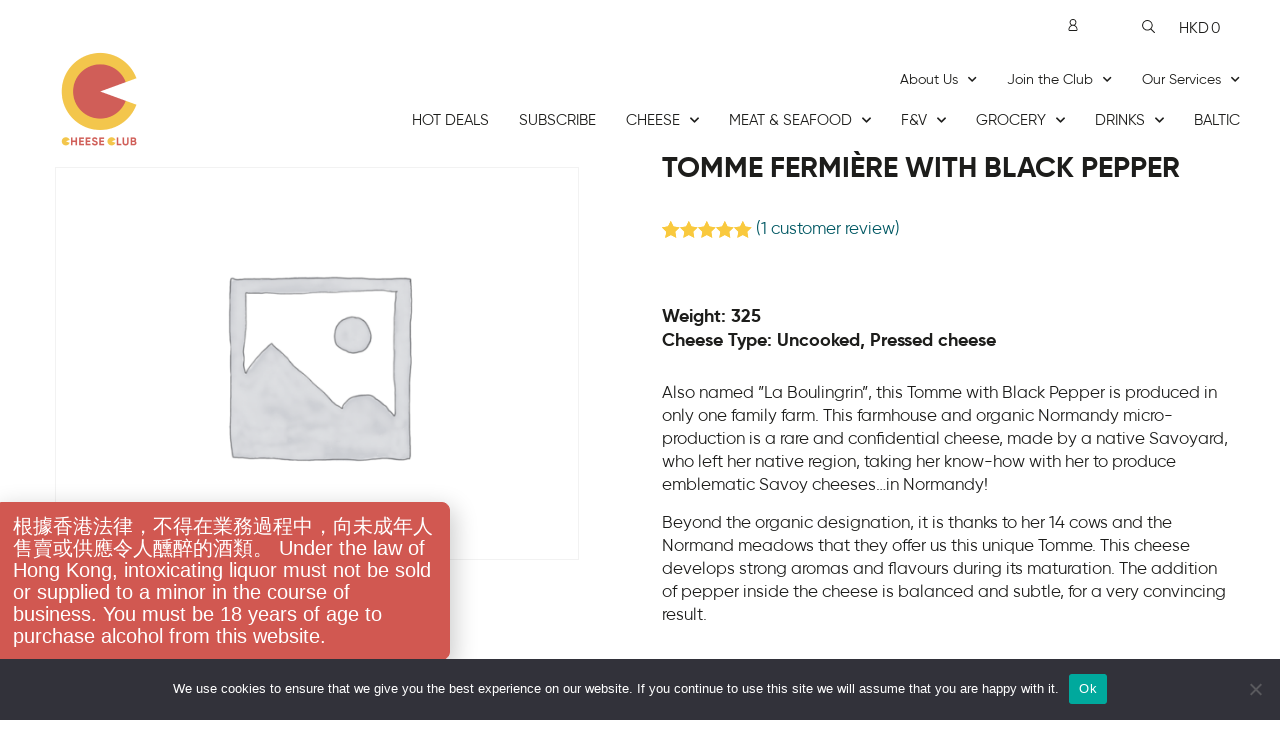

--- FILE ---
content_type: text/html; charset=UTF-8
request_url: https://cheeseclub.hk/product/tomme-fermiere-with-black-pepper/
body_size: 65946
content:
<!doctype html>
<html lang="en-US">
<head>
	<meta charset="UTF-8">
	<meta name="viewport" content="width=device-width, initial-scale=1">
	<link rel="profile" href="https://gmpg.org/xfn/11">
	<meta name='robots' content='index, follow, max-image-preview:large, max-snippet:-1, max-video-preview:-1' />
	<style>img:is([sizes="auto" i], [sizes^="auto," i]) { contain-intrinsic-size: 3000px 1500px }</style>
	
<!-- Google Tag Manager for WordPress by gtm4wp.com -->
<script data-cfasync="false" data-pagespeed-no-defer>
	var gtm4wp_datalayer_name = "dataLayer";
	var dataLayer = dataLayer || [];
	const gtm4wp_use_sku_instead = 1;
	const gtm4wp_currency = 'HKD';
	const gtm4wp_product_per_impression = 10;
	const gtm4wp_clear_ecommerce = false;
</script>
<!-- End Google Tag Manager for WordPress by gtm4wp.com -->
	<!-- This site is optimized with the Yoast SEO plugin v24.9 - https://yoast.com/wordpress/plugins/seo/ -->
	<title>Tomme Fermière with Black Pepper - Cheese Club Hong Kong</title>
	<meta name="description" content="Discover Tomme Fermière with Black Pepper available to purchase online at The Cheese Club HK." />
	<link rel="canonical" href="https://cheeseclub.hk/product/tomme-fermiere-with-black-pepper/" />
	<meta property="og:locale" content="en_US" />
	<meta property="og:type" content="article" />
	<meta property="og:title" content="Tomme Fermière with Black Pepper - Cheese Club Hong Kong" />
	<meta property="og:description" content="Discover Tomme Fermière with Black Pepper available to purchase online at The Cheese Club HK." />
	<meta property="og:url" content="https://cheeseclub.hk/product/tomme-fermiere-with-black-pepper/" />
	<meta property="og:site_name" content="Cheese Club Hong Kong" />
	<meta property="article:publisher" content="https://www.facebook.com/CheeseClub.hk" />
	<meta property="article:modified_time" content="2024-12-29T22:19:23+00:00" />
	<meta property="og:image" content="https://cheeseclub.hk/wp-content/uploads/2022/08/Tomme_fermiere_with_Black_Pepper_CTOMM18-1.png" />
	<meta property="og:image:width" content="800" />
	<meta property="og:image:height" content="593" />
	<meta property="og:image:type" content="image/png" />
	<meta name="twitter:card" content="summary_large_image" />
	<script type="application/ld+json" class="yoast-schema-graph">{"@context":"https://schema.org","@graph":[{"@type":"WebPage","@id":"https://cheeseclub.hk/product/tomme-fermiere-with-black-pepper/","url":"https://cheeseclub.hk/product/tomme-fermiere-with-black-pepper/","name":"Tomme Fermière with Black Pepper - Cheese Club Hong Kong","isPartOf":{"@id":"https://cheeseclub.hk/#website"},"datePublished":"2024-12-29T22:19:17+00:00","dateModified":"2024-12-29T22:19:23+00:00","description":"Discover Tomme Fermière with Black Pepper available to purchase online at The Cheese Club HK.","breadcrumb":{"@id":"https://cheeseclub.hk/product/tomme-fermiere-with-black-pepper/#breadcrumb"},"inLanguage":"en-US","potentialAction":[{"@type":"ReadAction","target":["https://cheeseclub.hk/product/tomme-fermiere-with-black-pepper/"]}]},{"@type":"BreadcrumbList","@id":"https://cheeseclub.hk/product/tomme-fermiere-with-black-pepper/#breadcrumb","itemListElement":[{"@type":"ListItem","position":1,"name":"The Shop","item":"https://cheeseclub.hk/the-shop-products/"},{"@type":"ListItem","position":2,"name":"Tomme Fermière with Black Pepper"}]},{"@type":"WebSite","@id":"https://cheeseclub.hk/#website","url":"https://cheeseclub.hk/","name":"Cheese Club Hong Kong","description":"Provide premium imported food in Hong Kong, at the same price as it is sold in Europe!","publisher":{"@id":"https://cheeseclub.hk/#organization"},"potentialAction":[{"@type":"SearchAction","target":{"@type":"EntryPoint","urlTemplate":"https://cheeseclub.hk/?s={search_term_string}"},"query-input":{"@type":"PropertyValueSpecification","valueRequired":true,"valueName":"search_term_string"}}],"inLanguage":"en-US"},{"@type":"Organization","@id":"https://cheeseclub.hk/#organization","name":"Cheese Club HK","url":"https://cheeseclub.hk/","logo":{"@type":"ImageObject","inLanguage":"en-US","@id":"https://cheeseclub.hk/#/schema/logo/image/","url":"https://cheeseclub.hk/app/uploads/2021/03/logo-round-new-200px_CheeseClub-1.png","contentUrl":"https://cheeseclub.hk/app/uploads/2021/03/logo-round-new-200px_CheeseClub-1.png","width":200,"height":200,"caption":"Cheese Club HK"},"image":{"@id":"https://cheeseclub.hk/#/schema/logo/image/"},"sameAs":["https://www.facebook.com/CheeseClub.hk","https://www.instagram.com/cheeseclub.hk","https://www.youtube.com/channel/UCwZnUlsOrhadqD7lDn2f8bQ"]}]}</script>
	<!-- / Yoast SEO plugin. -->


<link rel='dns-prefetch' href='//cheeseclub.hk' />
<link rel='dns-prefetch' href='//maps.googleapis.com' />
<link rel='dns-prefetch' href='//www.googletagmanager.com' />
<link rel="alternate" type="application/rss+xml" title="Cheese Club Hong Kong &raquo; Feed" href="https://cheeseclub.hk/feed/" />
<link rel="alternate" type="application/rss+xml" title="Cheese Club Hong Kong &raquo; Comments Feed" href="https://cheeseclub.hk/comments/feed/" />
<link rel="alternate" type="application/rss+xml" title="Cheese Club Hong Kong &raquo; Tomme Fermière with Black Pepper Comments Feed" href="https://cheeseclub.hk/product/tomme-fermiere-with-black-pepper/feed/" />
<script>
window._wpemojiSettings = {"baseUrl":"https:\/\/s.w.org\/images\/core\/emoji\/16.0.1\/72x72\/","ext":".png","svgUrl":"https:\/\/s.w.org\/images\/core\/emoji\/16.0.1\/svg\/","svgExt":".svg","source":{"concatemoji":"https:\/\/cheeseclub.hk\/wp\/wp-includes\/js\/wp-emoji-release.min.js?ver=6.8.3"}};
/*! This file is auto-generated */
!function(s,n){var o,i,e;function c(e){try{var t={supportTests:e,timestamp:(new Date).valueOf()};sessionStorage.setItem(o,JSON.stringify(t))}catch(e){}}function p(e,t,n){e.clearRect(0,0,e.canvas.width,e.canvas.height),e.fillText(t,0,0);var t=new Uint32Array(e.getImageData(0,0,e.canvas.width,e.canvas.height).data),a=(e.clearRect(0,0,e.canvas.width,e.canvas.height),e.fillText(n,0,0),new Uint32Array(e.getImageData(0,0,e.canvas.width,e.canvas.height).data));return t.every(function(e,t){return e===a[t]})}function u(e,t){e.clearRect(0,0,e.canvas.width,e.canvas.height),e.fillText(t,0,0);for(var n=e.getImageData(16,16,1,1),a=0;a<n.data.length;a++)if(0!==n.data[a])return!1;return!0}function f(e,t,n,a){switch(t){case"flag":return n(e,"\ud83c\udff3\ufe0f\u200d\u26a7\ufe0f","\ud83c\udff3\ufe0f\u200b\u26a7\ufe0f")?!1:!n(e,"\ud83c\udde8\ud83c\uddf6","\ud83c\udde8\u200b\ud83c\uddf6")&&!n(e,"\ud83c\udff4\udb40\udc67\udb40\udc62\udb40\udc65\udb40\udc6e\udb40\udc67\udb40\udc7f","\ud83c\udff4\u200b\udb40\udc67\u200b\udb40\udc62\u200b\udb40\udc65\u200b\udb40\udc6e\u200b\udb40\udc67\u200b\udb40\udc7f");case"emoji":return!a(e,"\ud83e\udedf")}return!1}function g(e,t,n,a){var r="undefined"!=typeof WorkerGlobalScope&&self instanceof WorkerGlobalScope?new OffscreenCanvas(300,150):s.createElement("canvas"),o=r.getContext("2d",{willReadFrequently:!0}),i=(o.textBaseline="top",o.font="600 32px Arial",{});return e.forEach(function(e){i[e]=t(o,e,n,a)}),i}function t(e){var t=s.createElement("script");t.src=e,t.defer=!0,s.head.appendChild(t)}"undefined"!=typeof Promise&&(o="wpEmojiSettingsSupports",i=["flag","emoji"],n.supports={everything:!0,everythingExceptFlag:!0},e=new Promise(function(e){s.addEventListener("DOMContentLoaded",e,{once:!0})}),new Promise(function(t){var n=function(){try{var e=JSON.parse(sessionStorage.getItem(o));if("object"==typeof e&&"number"==typeof e.timestamp&&(new Date).valueOf()<e.timestamp+604800&&"object"==typeof e.supportTests)return e.supportTests}catch(e){}return null}();if(!n){if("undefined"!=typeof Worker&&"undefined"!=typeof OffscreenCanvas&&"undefined"!=typeof URL&&URL.createObjectURL&&"undefined"!=typeof Blob)try{var e="postMessage("+g.toString()+"("+[JSON.stringify(i),f.toString(),p.toString(),u.toString()].join(",")+"));",a=new Blob([e],{type:"text/javascript"}),r=new Worker(URL.createObjectURL(a),{name:"wpTestEmojiSupports"});return void(r.onmessage=function(e){c(n=e.data),r.terminate(),t(n)})}catch(e){}c(n=g(i,f,p,u))}t(n)}).then(function(e){for(var t in e)n.supports[t]=e[t],n.supports.everything=n.supports.everything&&n.supports[t],"flag"!==t&&(n.supports.everythingExceptFlag=n.supports.everythingExceptFlag&&n.supports[t]);n.supports.everythingExceptFlag=n.supports.everythingExceptFlag&&!n.supports.flag,n.DOMReady=!1,n.readyCallback=function(){n.DOMReady=!0}}).then(function(){return e}).then(function(){var e;n.supports.everything||(n.readyCallback(),(e=n.source||{}).concatemoji?t(e.concatemoji):e.wpemoji&&e.twemoji&&(t(e.twemoji),t(e.wpemoji)))}))}((window,document),window._wpemojiSettings);
</script>
<link rel='stylesheet' id='wc-blocks-integration-css' href='https://cheeseclub.hk/app/plugins/woocommerce-subscriptions/vendor/woocommerce/subscriptions-core/build/index.css?ver=8.2.0' media='all' />
<link rel='stylesheet' id='wc-points-and-rewards-blocks-integration-css' href='https://cheeseclub.hk/app/plugins/woocommerce-points-and-rewards/build/style-index.css?ver=1.8.16' media='all' />
<link rel='stylesheet' id='woocommerce-smart-coupons-available-coupons-block-css' href='https://cheeseclub.hk/app/plugins/woocommerce-smart-coupons/blocks/build/style-woocommerce-smart-coupons-available-coupons-block.css?ver=9.36.0' media='all' />
<link rel='stylesheet' id='wp-components-css' href='https://cheeseclub.hk/wp/wp-includes/css/dist/components/style.min.css?ver=6.8.3' media='all' />
<link rel='stylesheet' id='woocommerce-smart-coupons-send-coupon-form-block-css' href='https://cheeseclub.hk/app/plugins/woocommerce-smart-coupons/blocks/build/style-woocommerce-smart-coupons-send-coupon-form-block.css?ver=9.36.0' media='all' />
<link rel='stylesheet' id='woocommerce-smart-coupons-action-tab-frontend-css' href='https://cheeseclub.hk/app/plugins/woocommerce-smart-coupons/blocks/build/style-woocommerce-smart-coupons-action-tab-frontend.css?ver=9.36.0' media='all' />
<style id='wp-emoji-styles-inline-css'>

	img.wp-smiley, img.emoji {
		display: inline !important;
		border: none !important;
		box-shadow: none !important;
		height: 1em !important;
		width: 1em !important;
		margin: 0 0.07em !important;
		vertical-align: -0.1em !important;
		background: none !important;
		padding: 0 !important;
	}
</style>
<link rel='stylesheet' id='wp-block-library-css' href='https://cheeseclub.hk/wp/wp-includes/css/dist/block-library/style.min.css?ver=6.8.3' media='all' />
<style id='global-styles-inline-css'>
:root{--wp--preset--aspect-ratio--square: 1;--wp--preset--aspect-ratio--4-3: 4/3;--wp--preset--aspect-ratio--3-4: 3/4;--wp--preset--aspect-ratio--3-2: 3/2;--wp--preset--aspect-ratio--2-3: 2/3;--wp--preset--aspect-ratio--16-9: 16/9;--wp--preset--aspect-ratio--9-16: 9/16;--wp--preset--color--black: #000000;--wp--preset--color--cyan-bluish-gray: #abb8c3;--wp--preset--color--white: #ffffff;--wp--preset--color--pale-pink: #f78da7;--wp--preset--color--vivid-red: #cf2e2e;--wp--preset--color--luminous-vivid-orange: #ff6900;--wp--preset--color--luminous-vivid-amber: #fcb900;--wp--preset--color--light-green-cyan: #7bdcb5;--wp--preset--color--vivid-green-cyan: #00d084;--wp--preset--color--pale-cyan-blue: #8ed1fc;--wp--preset--color--vivid-cyan-blue: #0693e3;--wp--preset--color--vivid-purple: #9b51e0;--wp--preset--gradient--vivid-cyan-blue-to-vivid-purple: linear-gradient(135deg,rgba(6,147,227,1) 0%,rgb(155,81,224) 100%);--wp--preset--gradient--light-green-cyan-to-vivid-green-cyan: linear-gradient(135deg,rgb(122,220,180) 0%,rgb(0,208,130) 100%);--wp--preset--gradient--luminous-vivid-amber-to-luminous-vivid-orange: linear-gradient(135deg,rgba(252,185,0,1) 0%,rgba(255,105,0,1) 100%);--wp--preset--gradient--luminous-vivid-orange-to-vivid-red: linear-gradient(135deg,rgba(255,105,0,1) 0%,rgb(207,46,46) 100%);--wp--preset--gradient--very-light-gray-to-cyan-bluish-gray: linear-gradient(135deg,rgb(238,238,238) 0%,rgb(169,184,195) 100%);--wp--preset--gradient--cool-to-warm-spectrum: linear-gradient(135deg,rgb(74,234,220) 0%,rgb(151,120,209) 20%,rgb(207,42,186) 40%,rgb(238,44,130) 60%,rgb(251,105,98) 80%,rgb(254,248,76) 100%);--wp--preset--gradient--blush-light-purple: linear-gradient(135deg,rgb(255,206,236) 0%,rgb(152,150,240) 100%);--wp--preset--gradient--blush-bordeaux: linear-gradient(135deg,rgb(254,205,165) 0%,rgb(254,45,45) 50%,rgb(107,0,62) 100%);--wp--preset--gradient--luminous-dusk: linear-gradient(135deg,rgb(255,203,112) 0%,rgb(199,81,192) 50%,rgb(65,88,208) 100%);--wp--preset--gradient--pale-ocean: linear-gradient(135deg,rgb(255,245,203) 0%,rgb(182,227,212) 50%,rgb(51,167,181) 100%);--wp--preset--gradient--electric-grass: linear-gradient(135deg,rgb(202,248,128) 0%,rgb(113,206,126) 100%);--wp--preset--gradient--midnight: linear-gradient(135deg,rgb(2,3,129) 0%,rgb(40,116,252) 100%);--wp--preset--font-size--small: 13px;--wp--preset--font-size--medium: 20px;--wp--preset--font-size--large: 36px;--wp--preset--font-size--x-large: 42px;--wp--preset--spacing--20: 0.44rem;--wp--preset--spacing--30: 0.67rem;--wp--preset--spacing--40: 1rem;--wp--preset--spacing--50: 1.5rem;--wp--preset--spacing--60: 2.25rem;--wp--preset--spacing--70: 3.38rem;--wp--preset--spacing--80: 5.06rem;--wp--preset--shadow--natural: 6px 6px 9px rgba(0, 0, 0, 0.2);--wp--preset--shadow--deep: 12px 12px 50px rgba(0, 0, 0, 0.4);--wp--preset--shadow--sharp: 6px 6px 0px rgba(0, 0, 0, 0.2);--wp--preset--shadow--outlined: 6px 6px 0px -3px rgba(255, 255, 255, 1), 6px 6px rgba(0, 0, 0, 1);--wp--preset--shadow--crisp: 6px 6px 0px rgba(0, 0, 0, 1);}:root { --wp--style--global--content-size: 800px;--wp--style--global--wide-size: 1200px; }:where(body) { margin: 0; }.wp-site-blocks > .alignleft { float: left; margin-right: 2em; }.wp-site-blocks > .alignright { float: right; margin-left: 2em; }.wp-site-blocks > .aligncenter { justify-content: center; margin-left: auto; margin-right: auto; }:where(.wp-site-blocks) > * { margin-block-start: 24px; margin-block-end: 0; }:where(.wp-site-blocks) > :first-child { margin-block-start: 0; }:where(.wp-site-blocks) > :last-child { margin-block-end: 0; }:root { --wp--style--block-gap: 24px; }:root :where(.is-layout-flow) > :first-child{margin-block-start: 0;}:root :where(.is-layout-flow) > :last-child{margin-block-end: 0;}:root :where(.is-layout-flow) > *{margin-block-start: 24px;margin-block-end: 0;}:root :where(.is-layout-constrained) > :first-child{margin-block-start: 0;}:root :where(.is-layout-constrained) > :last-child{margin-block-end: 0;}:root :where(.is-layout-constrained) > *{margin-block-start: 24px;margin-block-end: 0;}:root :where(.is-layout-flex){gap: 24px;}:root :where(.is-layout-grid){gap: 24px;}.is-layout-flow > .alignleft{float: left;margin-inline-start: 0;margin-inline-end: 2em;}.is-layout-flow > .alignright{float: right;margin-inline-start: 2em;margin-inline-end: 0;}.is-layout-flow > .aligncenter{margin-left: auto !important;margin-right: auto !important;}.is-layout-constrained > .alignleft{float: left;margin-inline-start: 0;margin-inline-end: 2em;}.is-layout-constrained > .alignright{float: right;margin-inline-start: 2em;margin-inline-end: 0;}.is-layout-constrained > .aligncenter{margin-left: auto !important;margin-right: auto !important;}.is-layout-constrained > :where(:not(.alignleft):not(.alignright):not(.alignfull)){max-width: var(--wp--style--global--content-size);margin-left: auto !important;margin-right: auto !important;}.is-layout-constrained > .alignwide{max-width: var(--wp--style--global--wide-size);}body .is-layout-flex{display: flex;}.is-layout-flex{flex-wrap: wrap;align-items: center;}.is-layout-flex > :is(*, div){margin: 0;}body .is-layout-grid{display: grid;}.is-layout-grid > :is(*, div){margin: 0;}body{padding-top: 0px;padding-right: 0px;padding-bottom: 0px;padding-left: 0px;}a:where(:not(.wp-element-button)){text-decoration: underline;}:root :where(.wp-element-button, .wp-block-button__link){background-color: #32373c;border-width: 0;color: #fff;font-family: inherit;font-size: inherit;line-height: inherit;padding: calc(0.667em + 2px) calc(1.333em + 2px);text-decoration: none;}.has-black-color{color: var(--wp--preset--color--black) !important;}.has-cyan-bluish-gray-color{color: var(--wp--preset--color--cyan-bluish-gray) !important;}.has-white-color{color: var(--wp--preset--color--white) !important;}.has-pale-pink-color{color: var(--wp--preset--color--pale-pink) !important;}.has-vivid-red-color{color: var(--wp--preset--color--vivid-red) !important;}.has-luminous-vivid-orange-color{color: var(--wp--preset--color--luminous-vivid-orange) !important;}.has-luminous-vivid-amber-color{color: var(--wp--preset--color--luminous-vivid-amber) !important;}.has-light-green-cyan-color{color: var(--wp--preset--color--light-green-cyan) !important;}.has-vivid-green-cyan-color{color: var(--wp--preset--color--vivid-green-cyan) !important;}.has-pale-cyan-blue-color{color: var(--wp--preset--color--pale-cyan-blue) !important;}.has-vivid-cyan-blue-color{color: var(--wp--preset--color--vivid-cyan-blue) !important;}.has-vivid-purple-color{color: var(--wp--preset--color--vivid-purple) !important;}.has-black-background-color{background-color: var(--wp--preset--color--black) !important;}.has-cyan-bluish-gray-background-color{background-color: var(--wp--preset--color--cyan-bluish-gray) !important;}.has-white-background-color{background-color: var(--wp--preset--color--white) !important;}.has-pale-pink-background-color{background-color: var(--wp--preset--color--pale-pink) !important;}.has-vivid-red-background-color{background-color: var(--wp--preset--color--vivid-red) !important;}.has-luminous-vivid-orange-background-color{background-color: var(--wp--preset--color--luminous-vivid-orange) !important;}.has-luminous-vivid-amber-background-color{background-color: var(--wp--preset--color--luminous-vivid-amber) !important;}.has-light-green-cyan-background-color{background-color: var(--wp--preset--color--light-green-cyan) !important;}.has-vivid-green-cyan-background-color{background-color: var(--wp--preset--color--vivid-green-cyan) !important;}.has-pale-cyan-blue-background-color{background-color: var(--wp--preset--color--pale-cyan-blue) !important;}.has-vivid-cyan-blue-background-color{background-color: var(--wp--preset--color--vivid-cyan-blue) !important;}.has-vivid-purple-background-color{background-color: var(--wp--preset--color--vivid-purple) !important;}.has-black-border-color{border-color: var(--wp--preset--color--black) !important;}.has-cyan-bluish-gray-border-color{border-color: var(--wp--preset--color--cyan-bluish-gray) !important;}.has-white-border-color{border-color: var(--wp--preset--color--white) !important;}.has-pale-pink-border-color{border-color: var(--wp--preset--color--pale-pink) !important;}.has-vivid-red-border-color{border-color: var(--wp--preset--color--vivid-red) !important;}.has-luminous-vivid-orange-border-color{border-color: var(--wp--preset--color--luminous-vivid-orange) !important;}.has-luminous-vivid-amber-border-color{border-color: var(--wp--preset--color--luminous-vivid-amber) !important;}.has-light-green-cyan-border-color{border-color: var(--wp--preset--color--light-green-cyan) !important;}.has-vivid-green-cyan-border-color{border-color: var(--wp--preset--color--vivid-green-cyan) !important;}.has-pale-cyan-blue-border-color{border-color: var(--wp--preset--color--pale-cyan-blue) !important;}.has-vivid-cyan-blue-border-color{border-color: var(--wp--preset--color--vivid-cyan-blue) !important;}.has-vivid-purple-border-color{border-color: var(--wp--preset--color--vivid-purple) !important;}.has-vivid-cyan-blue-to-vivid-purple-gradient-background{background: var(--wp--preset--gradient--vivid-cyan-blue-to-vivid-purple) !important;}.has-light-green-cyan-to-vivid-green-cyan-gradient-background{background: var(--wp--preset--gradient--light-green-cyan-to-vivid-green-cyan) !important;}.has-luminous-vivid-amber-to-luminous-vivid-orange-gradient-background{background: var(--wp--preset--gradient--luminous-vivid-amber-to-luminous-vivid-orange) !important;}.has-luminous-vivid-orange-to-vivid-red-gradient-background{background: var(--wp--preset--gradient--luminous-vivid-orange-to-vivid-red) !important;}.has-very-light-gray-to-cyan-bluish-gray-gradient-background{background: var(--wp--preset--gradient--very-light-gray-to-cyan-bluish-gray) !important;}.has-cool-to-warm-spectrum-gradient-background{background: var(--wp--preset--gradient--cool-to-warm-spectrum) !important;}.has-blush-light-purple-gradient-background{background: var(--wp--preset--gradient--blush-light-purple) !important;}.has-blush-bordeaux-gradient-background{background: var(--wp--preset--gradient--blush-bordeaux) !important;}.has-luminous-dusk-gradient-background{background: var(--wp--preset--gradient--luminous-dusk) !important;}.has-pale-ocean-gradient-background{background: var(--wp--preset--gradient--pale-ocean) !important;}.has-electric-grass-gradient-background{background: var(--wp--preset--gradient--electric-grass) !important;}.has-midnight-gradient-background{background: var(--wp--preset--gradient--midnight) !important;}.has-small-font-size{font-size: var(--wp--preset--font-size--small) !important;}.has-medium-font-size{font-size: var(--wp--preset--font-size--medium) !important;}.has-large-font-size{font-size: var(--wp--preset--font-size--large) !important;}.has-x-large-font-size{font-size: var(--wp--preset--font-size--x-large) !important;}
:root :where(.wp-block-pullquote){font-size: 1.5em;line-height: 1.6;}
</style>
<link rel='stylesheet' id='cookie-notice-front-css' href='https://cheeseclub.hk/app/plugins/cookie-notice/css/front.min.css?ver=2.5.6' media='all' />
<link rel='stylesheet' id='woocommerce-layout-css' href='https://cheeseclub.hk/app/plugins/woocommerce/assets/css/woocommerce-layout.css?ver=9.9.5' media='all' />
<link rel='stylesheet' id='woocommerce-smallscreen-css' href='https://cheeseclub.hk/app/plugins/woocommerce/assets/css/woocommerce-smallscreen.css?ver=9.9.5' media='only screen and (max-width: 768px)' />
<link rel='stylesheet' id='woocommerce-general-css' href='https://cheeseclub.hk/app/plugins/woocommerce/assets/css/woocommerce.css?ver=9.9.5' media='all' />
<style id='woocommerce-inline-inline-css'>
.woocommerce form .form-row .required { visibility: visible; }
</style>
<link rel='stylesheet' id='rangeslider-style-css' href='https://cheeseclub.hk/app/plugins/divit-rewards-and-payment-gateway/assets/css/divit-gateway.css?ver=1.7.16' media='all' />
<link rel='stylesheet' id='divit-gateway-style-css' href='https://cheeseclub.hk/app/plugins/divit-rewards-and-payment-gateway/assets/css/rangeslider.css?ver=1.7.16' media='all' />
<link rel='stylesheet' id='wcpf-plugin-style-css' href='https://cheeseclub.hk/app/plugins/woocommerce-product-filters/assets/css/plugin.css?ver=1.4.38' media='all' />
<link rel='stylesheet' id='hello-elementor-css' href='https://cheeseclub.hk/app/themes/hello-elementor/style.css?ver=6.8.3' media='all' />
<link rel='stylesheet' id='hello-elementor-theme-style-css' href='https://cheeseclub.hk/app/themes/hello-elementor/theme.min.css?ver=3.3.0' media='all' />
<link rel='stylesheet' id='cc-woocommerce-styles-css' href='https://cheeseclub.hk/app/plugins/cc-extensions/includes/../assets/css/style.css?ver=2.8.9' media='all' />
<link rel='stylesheet' id='jquery-ui-style-css' href='https://cheeseclub.hk/app/plugins/woocommerce/assets/css/jquery-ui/jquery-ui.min.css?ver=2.8.9' media='all' />
<link rel='stylesheet' id='brands-styles-css' href='https://cheeseclub.hk/app/plugins/woocommerce/assets/css/brands.css?ver=9.9.5' media='all' />
<link rel='stylesheet' id='cheeseclubhk-style-css' href='https://cheeseclub.hk/app/themes/cc-theme/style.css?ver=6.8.3' media='all' />
<link rel='stylesheet' id='hello-elementor-header-footer-css' href='https://cheeseclub.hk/app/themes/hello-elementor/header-footer.min.css?ver=3.3.0' media='all' />
<link rel='stylesheet' id='elementor-frontend-css' href='https://cheeseclub.hk/app/plugins/elementor/assets/css/frontend.min.css?ver=3.28.4' media='all' />
<link rel='stylesheet' id='widget-icon-list-css' href='https://cheeseclub.hk/app/plugins/elementor/assets/css/widget-icon-list.min.css?ver=3.28.4' media='all' />
<link rel='stylesheet' id='widget-woocommerce-menu-cart-css' href='https://cheeseclub.hk/app/plugins/elementor-pro/assets/css/widget-woocommerce-menu-cart.min.css?ver=3.28.4' media='all' />
<link rel='stylesheet' id='e-sticky-css' href='https://cheeseclub.hk/app/plugins/elementor-pro/assets/css/modules/sticky.min.css?ver=3.28.4' media='all' />
<link rel='stylesheet' id='e-motion-fx-css' href='https://cheeseclub.hk/app/plugins/elementor-pro/assets/css/modules/motion-fx.min.css?ver=3.28.4' media='all' />
<link rel='stylesheet' id='widget-image-css' href='https://cheeseclub.hk/app/plugins/elementor/assets/css/widget-image.min.css?ver=3.28.4' media='all' />
<link rel='stylesheet' id='widget-nav-menu-css' href='https://cheeseclub.hk/app/plugins/elementor-pro/assets/css/widget-nav-menu.min.css?ver=3.28.4' media='all' />
<link rel='stylesheet' id='widget-heading-css' href='https://cheeseclub.hk/app/plugins/elementor/assets/css/widget-heading.min.css?ver=3.28.4' media='all' />
<link rel='stylesheet' id='widget-woocommerce-notices-css' href='https://cheeseclub.hk/app/plugins/elementor-pro/assets/css/widget-woocommerce-notices.min.css?ver=3.28.4' media='all' />
<link rel='stylesheet' id='widget-woocommerce-product-images-css' href='https://cheeseclub.hk/app/plugins/elementor-pro/assets/css/widget-woocommerce-product-images.min.css?ver=3.28.4' media='all' />
<link rel='stylesheet' id='swiper-css' href='https://cheeseclub.hk/app/plugins/elementor/assets/lib/swiper/v8/css/swiper.min.css?ver=8.4.5' media='all' />
<link rel='stylesheet' id='e-swiper-css' href='https://cheeseclub.hk/app/plugins/elementor/assets/css/conditionals/e-swiper.min.css?ver=3.28.4' media='all' />
<link rel='stylesheet' id='widget-image-carousel-css' href='https://cheeseclub.hk/app/plugins/elementor/assets/css/widget-image-carousel.min.css?ver=3.28.4' media='all' />
<link rel='stylesheet' id='widget-woocommerce-product-rating-css' href='https://cheeseclub.hk/app/plugins/elementor-pro/assets/css/widget-woocommerce-product-rating.min.css?ver=3.28.4' media='all' />
<link rel='stylesheet' id='widget-spacer-css' href='https://cheeseclub.hk/app/plugins/elementor/assets/css/widget-spacer.min.css?ver=3.28.4' media='all' />
<link rel='stylesheet' id='widget-divider-css' href='https://cheeseclub.hk/app/plugins/elementor/assets/css/widget-divider.min.css?ver=3.28.4' media='all' />
<link rel='stylesheet' id='e-popup-css' href='https://cheeseclub.hk/app/plugins/elementor-pro/assets/css/conditionals/popup.min.css?ver=3.28.4' media='all' />
<link rel='stylesheet' id='e-animation-slideInLeft-css' href='https://cheeseclub.hk/app/plugins/elementor/assets/lib/animations/styles/slideInLeft.min.css?ver=3.28.4' media='all' />
<link rel='stylesheet' id='e-animation-fadeIn-css' href='https://cheeseclub.hk/app/plugins/elementor/assets/lib/animations/styles/fadeIn.min.css?ver=3.28.4' media='all' />
<link rel='stylesheet' id='e-animation-slideInUp-css' href='https://cheeseclub.hk/app/plugins/elementor/assets/lib/animations/styles/slideInUp.min.css?ver=3.28.4' media='all' />
<link rel='stylesheet' id='elementor-icons-css' href='https://cheeseclub.hk/app/plugins/elementor/assets/lib/eicons/css/elementor-icons.min.css?ver=5.36.0' media='all' />
<link rel='stylesheet' id='elementor-post-680-css' href='https://cheeseclub.hk/app/uploads/elementor/css/post-680.css?ver=1760600401' media='all' />
<link rel='stylesheet' id='elementor-post-158539-css' href='https://cheeseclub.hk/app/uploads/elementor/css/post-158539.css?ver=1762141562' media='all' />
<link rel='stylesheet' id='elementor-post-1115-css' href='https://cheeseclub.hk/app/uploads/elementor/css/post-1115.css?ver=1760600401' media='all' />
<link rel='stylesheet' id='elementor-post-1121-css' href='https://cheeseclub.hk/app/uploads/elementor/css/post-1121.css?ver=1760600421' media='all' />
<link rel='stylesheet' id='elementor-post-60207-css' href='https://cheeseclub.hk/app/uploads/elementor/css/post-60207.css?ver=1760600401' media='all' />
<link rel='stylesheet' id='elementor-post-56929-css' href='https://cheeseclub.hk/app/uploads/elementor/css/post-56929.css?ver=1760600405' media='all' />
<link rel='stylesheet' id='tablepress-default-css' href='https://cheeseclub.hk/app/plugins/tablepress/css/build/default.css?ver=3.1.1' media='all' />
<link rel='stylesheet' id='ekit-widget-styles-css' href='https://cheeseclub.hk/app/plugins/elementskit-lite/widgets/init/assets/css/widget-styles.css?ver=3.5.0' media='all' />
<link rel='stylesheet' id='ekit-responsive-css' href='https://cheeseclub.hk/app/plugins/elementskit-lite/widgets/init/assets/css/responsive.css?ver=3.5.0' media='all' />
<link rel='stylesheet' id='ecs-styles-css' href='https://cheeseclub.hk/app/plugins/ele-custom-skin/assets/css/ecs-style.css?ver=3.1.9' media='all' />
<link rel='stylesheet' id='elementor-post-2747-css' href='https://cheeseclub.hk/app/uploads/elementor/css/post-2747.css?ver=1655314412' media='all' />
<link rel='stylesheet' id='elementor-post-5760-css' href='https://cheeseclub.hk/app/uploads/elementor/css/post-5760.css?ver=1608545450' media='all' />
<link rel='stylesheet' id='elementor-post-5764-css' href='https://cheeseclub.hk/app/uploads/elementor/css/post-5764.css?ver=1608305073' media='all' />
<link rel='stylesheet' id='elementor-post-6700-css' href='https://cheeseclub.hk/app/uploads/elementor/css/post-6700.css?ver=1631040467' media='all' />
<link rel='stylesheet' id='elementor-post-52245-css' href='https://cheeseclub.hk/app/uploads/elementor/css/post-52245.css?ver=1699859525' media='all' />
<link rel='stylesheet' id='elementor-post-57533-css' href='https://cheeseclub.hk/app/uploads/elementor/css/post-57533.css?ver=1616758916' media='all' />
<link rel='stylesheet' id='elementor-post-59697-css' href='https://cheeseclub.hk/app/uploads/elementor/css/post-59697.css?ver=1631630245' media='all' />
<link rel='stylesheet' id='elementor-post-59945-css' href='https://cheeseclub.hk/app/uploads/elementor/css/post-59945.css?ver=1620134775' media='all' />
<link rel='stylesheet' id='elementor-gf-local-lato-css' href='https://cheeseclub.hk/app/uploads/elementor/google-fonts/css/lato.css?ver=1747635123' media='all' />
<link rel='stylesheet' id='elementor-gf-local-varelaround-css' href='https://cheeseclub.hk/app/uploads/elementor/google-fonts/css/varelaround.css?ver=1747635124' media='all' />
<link rel='stylesheet' id='elementor-icons-shared-0-css' href='https://cheeseclub.hk/app/plugins/elementor/assets/lib/font-awesome/css/fontawesome.min.css?ver=5.15.3' media='all' />
<link rel='stylesheet' id='elementor-icons-fa-solid-css' href='https://cheeseclub.hk/app/plugins/elementor/assets/lib/font-awesome/css/solid.min.css?ver=5.15.3' media='all' />
<script src="https://cheeseclub.hk/wp/wp-includes/js/jquery/jquery.min.js?ver=3.7.1" id="jquery-core-js"></script>
<script id="cookie-notice-front-js-before">
var cnArgs = {"ajaxUrl":"https:\/\/cheeseclub.hk\/wp\/wp-admin\/admin-ajax.php","nonce":"9717d39283","hideEffect":"fade","position":"bottom","onScroll":false,"onScrollOffset":100,"onClick":false,"cookieName":"cookie_notice_accepted","cookieTime":2592000,"cookieTimeRejected":2592000,"globalCookie":false,"redirection":false,"cache":true,"revokeCookies":false,"revokeCookiesOpt":"automatic"};
</script>
<script src="https://cheeseclub.hk/app/plugins/cookie-notice/js/front.min.js?ver=2.5.6" id="cookie-notice-front-js"></script>
<script src="https://cheeseclub.hk/wp/wp-includes/js/dist/hooks.min.js?ver=4d63a3d491d11ffd8ac6" id="wp-hooks-js"></script>
<script id="say-what-js-js-extra">
var say_what_data = {"replacements":{"woocommerce-subscriptions|Shipping via %s|":"Subscriptions Delivery","woocommerce-subscriptions|Free|shipping method price":"Free Shipping","woocommerce|Shipping to %s.|":"Address set to %s.","woocommerce|If you have shopped with us before on this website, please enter your details below. If you are a new customer, please proceed to the Billing section.|":"Already placed an order on our new website? Click here to login.","woocommerce|Returning customer?|":"","woocommerce-smart-coupons|To redeem your discount click on the following coupon(s):|":"Our apologies, some products were missing in your order. We have issued this credit note on your website account to compensate the amount, you can use it for any future orders.\nPlease write us at cs@cheeseclub.hk if you prefer to get a refund.\nThe Cheese Club Team.","woocommerce|Click here to login|":"Please log in to complete you order","woocommerce|Only logged in customers who have purchased this product may leave a review.|":"Only logged in customers who have purchased this product may leave one review."}};
</script>
<script src="https://cheeseclub.hk/app/plugins/say-what/assets/build/frontend.js?ver=fd31684c45e4d85aeb4e" id="say-what-js-js"></script>
<script src="https://cheeseclub.hk/app/plugins/woocommerce/assets/js/flexslider/jquery.flexslider.min.js?ver=2.7.2-wc.9.9.5" id="flexslider-js" defer data-wp-strategy="defer"></script>
<script id="wc-single-product-js-extra">
var wc_single_product_params = {"i18n_required_rating_text":"Please select a rating","i18n_rating_options":["1 of 5 stars","2 of 5 stars","3 of 5 stars","4 of 5 stars","5 of 5 stars"],"i18n_product_gallery_trigger_text":"View full-screen image gallery","review_rating_required":"yes","flexslider":{"rtl":false,"animation":"slide","smoothHeight":true,"directionNav":false,"controlNav":"thumbnails","slideshow":false,"animationSpeed":500,"animationLoop":false,"allowOneSlide":false},"zoom_enabled":"","zoom_options":[],"photoswipe_enabled":"","photoswipe_options":{"shareEl":false,"closeOnScroll":false,"history":false,"hideAnimationDuration":0,"showAnimationDuration":0},"flexslider_enabled":"1"};
</script>
<script src="https://cheeseclub.hk/app/plugins/woocommerce/assets/js/frontend/single-product.min.js?ver=9.9.5" id="wc-single-product-js" defer data-wp-strategy="defer"></script>
<script src="https://cheeseclub.hk/app/plugins/woocommerce/assets/js/jquery-blockui/jquery.blockUI.min.js?ver=2.7.0-wc.9.9.5" id="jquery-blockui-js" data-wp-strategy="defer"></script>
<script src="https://cheeseclub.hk/app/plugins/woocommerce/assets/js/js-cookie/js.cookie.min.js?ver=2.1.4-wc.9.9.5" id="js-cookie-js" data-wp-strategy="defer"></script>
<script src="https://cheeseclub.hk/wp/wp-includes/js/jquery/ui/core.min.js?ver=1.13.3" id="jquery-ui-core-js"></script>
<script src="https://cheeseclub.hk/wp/wp-includes/js/jquery/ui/mouse.min.js?ver=1.13.3" id="jquery-ui-mouse-js"></script>
<script src="https://cheeseclub.hk/wp/wp-includes/js/jquery/ui/slider.min.js?ver=1.13.3" id="jquery-ui-slider-js"></script>
<script src="https://cheeseclub.hk/app/plugins/woocommerce-product-filters/assets/js/front-vendor.js?ver=1.4.38" id="wcpf-plugin-vendor-script-js"></script>
<script src="https://cheeseclub.hk/wp/wp-includes/js/underscore.min.js?ver=1.13.7" id="underscore-js"></script>
<script id="wp-util-js-extra">
var _wpUtilSettings = {"ajax":{"url":"\/wp\/wp-admin\/admin-ajax.php"}};
</script>
<script src="https://cheeseclub.hk/wp/wp-includes/js/wp-util.min.js?ver=6.8.3" id="wp-util-js"></script>
<script src="https://cheeseclub.hk/app/plugins/woocommerce/assets/js/accounting/accounting.min.js?ver=0.4.2" id="accounting-js"></script>
<script id="wcpf-plugin-script-js-extra">
var WCPFData = {"registerEntities":{"Project":{"id":"Project","class":"WooCommerce_Product_Filter_Plugin\\Entity","post_type":"wcpf_project","label":"Project","default_options":{"urlNavigation":"query","filteringStarts":"auto","urlNavigationOptions":[],"useComponents":["pagination","sorting","results-count","page-title","breadcrumb"],"paginationAjax":true,"sortingAjax":true,"productsContainerSelector":".products","paginationSelector":".woocommerce-pagination","resultCountSelector":".woocommerce-result-count","sortingSelector":".woocommerce-ordering","pageTitleSelector":".woocommerce-products-header__title","breadcrumbSelector":".woocommerce-breadcrumb","multipleContainersForProducts":true},"is_grouped":true,"editor_component_class":"WooCommerce_Product_Filter_Plugin\\Project\\Editor_Component","filter_component_class":"WooCommerce_Product_Filter_Plugin\\Project\\Filter_Component","variations":false},"BoxListField":{"id":"BoxListField","class":"WooCommerce_Product_Filter_Plugin\\Entity","post_type":"wcpf_item","label":"Box List","default_options":{"itemsSource":"attribute","itemsDisplay":"all","queryType":"or","itemsDisplayHierarchical":true,"displayHierarchicalCollapsed":false,"displayTitle":true,"displayToggleContent":true,"defaultToggleState":"show","cssClass":"","actionForEmptyOptions":"hide","displayProductCount":true,"productCountPolicy":"for-option-only","multiSelect":true,"boxSize":"45px"},"is_grouped":false,"editor_component_class":"WooCommerce_Product_Filter_Plugin\\Field\\Box_list\\Editor_Component","filter_component_class":"WooCommerce_Product_Filter_Plugin\\Field\\Box_List\\Filter_Component","variations":true},"CheckBoxListField":{"id":"CheckBoxListField","class":"WooCommerce_Product_Filter_Plugin\\Entity","post_type":"wcpf_item","label":"Checkbox","default_options":{"itemsSource":"attribute","itemsDisplay":"all","queryType":"or","itemsDisplayHierarchical":true,"displayHierarchicalCollapsed":false,"displayTitle":true,"displayToggleContent":true,"defaultToggleState":"show","cssClass":"","actionForEmptyOptions":"hide","displayProductCount":true,"productCountPolicy":"for-option-only","seeMoreOptionsBy":"scrollbar","heightOfVisibleContent":12},"is_grouped":false,"editor_component_class":"WooCommerce_Product_Filter_Plugin\\Field\\Check_Box_List\\Editor_Component","filter_component_class":"WooCommerce_Product_Filter_Plugin\\Field\\Check_Box_List\\Filter_Component","variations":true},"DropDownListField":{"id":"DropDownListField","class":"WooCommerce_Product_Filter_Plugin\\Entity","post_type":"wcpf_item","label":"Drop Down","default_options":{"itemsSource":"attribute","itemsDisplay":"all","queryType":"or","itemsDisplayHierarchical":true,"displayHierarchicalCollapsed":false,"displayTitle":true,"displayToggleContent":true,"defaultToggleState":"show","cssClass":"","actionForEmptyOptions":"hide","displayProductCount":true,"productCountPolicy":"for-option-only","titleItemReset":"Show all"},"is_grouped":false,"editor_component_class":"WooCommerce_Product_Filter_Plugin\\Field\\Drop_Down_List\\Editor_Component","filter_component_class":"WooCommerce_Product_Filter_Plugin\\Field\\Drop_Down_List\\Filter_Component","variations":true},"ButtonField":{"id":"ButtonField","class":"WooCommerce_Product_Filter_Plugin\\Entity","post_type":"wcpf_item","label":"Button","default_options":{"cssClass":"","action":"reset"},"is_grouped":false,"editor_component_class":"WooCommerce_Product_Filter_Plugin\\Field\\Button\\Editor_Component","filter_component_class":"WooCommerce_Product_Filter_Plugin\\Field\\Button\\Filter_Component","variations":true},"ColorListField":{"id":"ColorListField","class":"WooCommerce_Product_Filter_Plugin\\Entity","post_type":"wcpf_item","label":"Colors","default_options":{"itemsSource":"attribute","itemsDisplay":"all","queryType":"or","itemsDisplayHierarchical":true,"displayHierarchicalCollapsed":false,"displayTitle":true,"displayToggleContent":true,"defaultToggleState":"show","cssClass":"","actionForEmptyOptions":"hide","displayProductCount":true,"productCountPolicy":"for-option-only","optionKey":"colors"},"is_grouped":false,"editor_component_class":"WooCommerce_Product_Filter_Plugin\\Field\\Color_List\\Editor_Component","filter_component_class":"WooCommerce_Product_Filter_Plugin\\Field\\Color_List\\Filter_Component","variations":true},"RadioListField":{"id":"RadioListField","class":"WooCommerce_Product_Filter_Plugin\\Entity","post_type":"wcpf_item","label":"Radio","default_options":{"itemsSource":"attribute","itemsDisplay":"all","queryType":"or","itemsDisplayHierarchical":true,"displayHierarchicalCollapsed":false,"displayTitle":true,"displayToggleContent":true,"defaultToggleState":"show","cssClass":"","actionForEmptyOptions":"hide","displayProductCount":true,"productCountPolicy":"for-option-only","titleItemReset":"Show all","seeMoreOptionsBy":"scrollbar","heightOfVisibleContent":12},"is_grouped":false,"editor_component_class":"WooCommerce_Product_Filter_Plugin\\Field\\Radio_List\\Editor_Component","filter_component_class":"WooCommerce_Product_Filter_Plugin\\Field\\Radio_List\\Filter_Component","variations":true},"TextListField":{"id":"TextListField","class":"WooCommerce_Product_Filter_Plugin\\Entity","post_type":"wcpf_item","label":"Text List","default_options":{"itemsSource":"attribute","itemsDisplay":"all","queryType":"or","itemsDisplayHierarchical":true,"displayHierarchicalCollapsed":false,"displayTitle":true,"displayToggleContent":true,"defaultToggleState":"show","cssClass":"","actionForEmptyOptions":"hide","displayProductCount":true,"productCountPolicy":"for-option-only","multiSelect":true,"useInlineStyle":false},"is_grouped":false,"editor_component_class":"WooCommerce_Product_Filter_Plugin\\Field\\Text_List\\Editor_Component","filter_component_class":"WooCommerce_Product_Filter_Plugin\\Field\\Text_List\\Filter_Component","variations":true},"PriceSliderField":{"id":"PriceSliderField","class":"WooCommerce_Product_Filter_Plugin\\Entity","post_type":"wcpf_item","label":"Price slider","default_options":{"minPriceOptionKey":"min-price","maxPriceOptionKey":"max-price","optionKey":"price","optionKeyFormat":"dash","cssClass":"","displayMinMaxInput":true,"displayTitle":true,"displayToggleContent":true,"defaultToggleState":"show","displayPriceLabel":true},"is_grouped":false,"editor_component_class":"WooCommerce_Product_Filter_Plugin\\Field\\Price_Slider\\Editor_Component","filter_component_class":"WooCommerce_Product_Filter_Plugin\\Field\\Price_Slider\\Filter_Component","variations":false},"SimpleBoxLayout":{"id":"SimpleBoxLayout","class":"WooCommerce_Product_Filter_Plugin\\Entity","post_type":"wcpf_item","label":"Simple Box","default_options":{"displayToggleContent":true,"defaultToggleState":"show","cssClass":""},"is_grouped":true,"editor_component_class":"WooCommerce_Product_Filter_Plugin\\Layout\\Simple_Box\\Editor_Component","filter_component_class":"WooCommerce_Product_Filter_Plugin\\Layout\\Simple_Box\\Filter_Component","variations":false},"ColumnsLayout":{"id":"ColumnsLayout","class":"WooCommerce_Product_Filter_Plugin\\Entity","post_type":"wcpf_item","label":"Columns","default_options":{"columns":[{"entities":[],"options":{"width":"50%"}}]},"is_grouped":true,"editor_component_class":"WooCommerce_Product_Filter_Plugin\\Layout\\Columns\\Editor_Component","filter_component_class":"WooCommerce_Product_Filter_Plugin\\Layout\\Columns\\Filter_Component","variations":false}},"messages":{"selectNoMatchesFound":"No matches found"},"selectors":{"productsContainer":".products","paginationContainer":".woocommerce-pagination","resultCount":".woocommerce-result-count","sorting":".woocommerce-ordering","pageTitle":".woocommerce-products-header__title","breadcrumb":".woocommerce-breadcrumb"},"pageUrl":"https:\/\/cheeseclub.hk\/product\/tomme-fermiere-with-black-pepper\/","isPaged":"","scriptAfterProductsUpdate":"","scrollTop":"no","priceFormat":{"currencyFormatNumDecimals":0,"currencyFormatSymbol":"HKD","currencyFormatDecimalSep":".","currencyFormatThousandSep":",","currencyFormat":"%s%v"}};
</script>
<script src="https://cheeseclub.hk/app/plugins/woocommerce-product-filters/assets/build/js/plugin.js?ver=1.4.38" id="wcpf-plugin-script-js"></script>
<script id="wc-cart-fragments-js-extra">
var wc_cart_fragments_params = {"ajax_url":"\/wp\/wp-admin\/admin-ajax.php","wc_ajax_url":"\/?wc-ajax=%%endpoint%%","cart_hash_key":"wc_cart_hash_5c9a97d0c6257b14c2fb648002d56371","fragment_name":"wc_fragments_5c9a97d0c6257b14c2fb648002d56371","request_timeout":"5000"};
</script>
<script src="https://cheeseclub.hk/app/plugins/woocommerce/assets/js/frontend/cart-fragments.min.js?ver=9.9.5" id="wc-cart-fragments-js" defer data-wp-strategy="defer"></script>
<script id="ecs_ajax_load-js-extra">
var ecs_ajax_params = {"ajaxurl":"https:\/\/cheeseclub.hk\/wp\/wp-admin\/admin-ajax.php","posts":"{\"page\":0,\"product\":\"tomme-fermiere-with-black-pepper\",\"post_type\":\"product\",\"name\":\"tomme-fermiere-with-black-pepper\",\"error\":\"\",\"m\":\"\",\"p\":0,\"post_parent\":\"\",\"subpost\":\"\",\"subpost_id\":\"\",\"attachment\":\"\",\"attachment_id\":0,\"pagename\":\"\",\"page_id\":0,\"second\":\"\",\"minute\":\"\",\"hour\":\"\",\"day\":0,\"monthnum\":0,\"year\":0,\"w\":0,\"category_name\":\"\",\"tag\":\"\",\"cat\":\"\",\"tag_id\":\"\",\"author\":\"\",\"author_name\":\"\",\"feed\":\"\",\"tb\":\"\",\"paged\":0,\"meta_key\":\"\",\"meta_value\":\"\",\"preview\":\"\",\"s\":\"\",\"sentence\":\"\",\"title\":\"\",\"fields\":\"all\",\"menu_order\":\"\",\"embed\":\"\",\"category__in\":[],\"category__not_in\":[],\"category__and\":[],\"post__in\":[],\"post__not_in\":[],\"post_name__in\":[],\"tag__in\":[],\"tag__not_in\":[],\"tag__and\":[],\"tag_slug__in\":[],\"tag_slug__and\":[],\"post_parent__in\":[],\"post_parent__not_in\":[],\"author__in\":[],\"author__not_in\":[],\"search_columns\":[],\"ignore_sticky_posts\":false,\"suppress_filters\":false,\"cache_results\":true,\"update_post_term_cache\":true,\"update_menu_item_cache\":false,\"lazy_load_term_meta\":true,\"update_post_meta_cache\":true,\"posts_per_page\":10,\"nopaging\":false,\"comments_per_page\":\"50\",\"no_found_rows\":false,\"order\":\"DESC\"}"};
</script>
<script src="https://cheeseclub.hk/app/plugins/ele-custom-skin/assets/js/ecs_ajax_pagination.js?ver=3.1.9" id="ecs_ajax_load-js"></script>
<script src="https://cheeseclub.hk/app/plugins/ele-custom-skin/assets/js/ecs.js?ver=3.1.9" id="ecs-script-js"></script>
<link rel="https://api.w.org/" href="https://cheeseclub.hk/wp-json/" /><link rel="alternate" title="JSON" type="application/json" href="https://cheeseclub.hk/wp-json/wp/v2/product/107381" /><link rel="EditURI" type="application/rsd+xml" title="RSD" href="https://cheeseclub.hk/wp/xmlrpc.php?rsd" />
<meta name="generator" content="WordPress 6.8.3" />
<meta name="generator" content="WooCommerce 9.9.5" />
<link rel='shortlink' href='https://cheeseclub.hk/?p=107381' />
<link rel="alternate" title="oEmbed (JSON)" type="application/json+oembed" href="https://cheeseclub.hk/wp-json/oembed/1.0/embed?url=https%3A%2F%2Fcheeseclub.hk%2Fproduct%2Ftomme-fermiere-with-black-pepper%2F" />
<link rel="alternate" title="oEmbed (XML)" type="text/xml+oembed" href="https://cheeseclub.hk/wp-json/oembed/1.0/embed?url=https%3A%2F%2Fcheeseclub.hk%2Fproduct%2Ftomme-fermiere-with-black-pepper%2F&#038;format=xml" />
<script>jQuery.migrateMute = true;console.log("JQMIGRATE: Migrate is silenced in console");</script><meta name="generator" content="Site Kit by Google 1.161.0" />
<!-- Google Tag Manager for WordPress by gtm4wp.com -->
<!-- GTM Container placement set to automatic -->
<script data-cfasync="false" data-pagespeed-no-defer type="text/javascript">
	var dataLayer_content = {"pagePostType":"product","pagePostType2":"single-product","pagePostAuthor":"darcy","customerTotalOrders":0,"customerTotalOrderValue":0,"customerFirstName":"","customerLastName":"","customerBillingFirstName":"","customerBillingLastName":"","customerBillingCompany":"","customerBillingAddress1":"","customerBillingAddress2":"","customerBillingCity":"","customerBillingState":"","customerBillingPostcode":"","customerBillingCountry":"","customerBillingEmail":"","customerBillingEmailHash":"","customerBillingPhone":"","customerShippingFirstName":"","customerShippingLastName":"","customerShippingCompany":"","customerShippingAddress1":"","customerShippingAddress2":"","customerShippingCity":"","customerShippingState":"","customerShippingPostcode":"","customerShippingCountry":"","cartContent":{"totals":{"applied_coupons":[],"discount_total":0,"subtotal":0,"total":0},"items":[]},"productRatingCounts":{"5":1},"productAverageRating":5,"productReviewCount":1,"productType":"variable","productIsVariable":1};
	dataLayer.push( dataLayer_content );
</script>
<script data-cfasync="false">
(function(w,d,s,l,i){w[l]=w[l]||[];w[l].push({'gtm.start':
new Date().getTime(),event:'gtm.js'});var f=d.getElementsByTagName(s)[0],
j=d.createElement(s),dl=l!='dataLayer'?'&l='+l:'';j.async=true;j.src=
'//www.googletagmanager.com/gtm.js?id='+i+dl;f.parentNode.insertBefore(j,f);
})(window,document,'script','dataLayer','GTM-5HW48ZN');
</script>
<!-- End Google Tag Manager for WordPress by gtm4wp.com --><script>var product_meta=[];</script>	<noscript><style>.woocommerce-product-gallery{ opacity: 1 !important; }</style></noscript>
	<meta name="google-site-verification" content="MXIt1r7Fudp8YVPjiLP0D_WvhEJlS1N9X1jnH-GylHc"><meta name="generator" content="Elementor 3.28.4; features: e_local_google_fonts; settings: css_print_method-external, google_font-enabled, font_display-optional">
			<style>
				.e-con.e-parent:nth-of-type(n+4):not(.e-lazyloaded):not(.e-no-lazyload),
				.e-con.e-parent:nth-of-type(n+4):not(.e-lazyloaded):not(.e-no-lazyload) * {
					background-image: none !important;
				}
				@media screen and (max-height: 1024px) {
					.e-con.e-parent:nth-of-type(n+3):not(.e-lazyloaded):not(.e-no-lazyload),
					.e-con.e-parent:nth-of-type(n+3):not(.e-lazyloaded):not(.e-no-lazyload) * {
						background-image: none !important;
					}
				}
				@media screen and (max-height: 640px) {
					.e-con.e-parent:nth-of-type(n+2):not(.e-lazyloaded):not(.e-no-lazyload),
					.e-con.e-parent:nth-of-type(n+2):not(.e-lazyloaded):not(.e-no-lazyload) * {
						background-image: none !important;
					}
				}
			</style>
						<meta name="theme-color" content="#FFFFFF">
			<link rel="icon" href="https://cheeseclub.hk/app/uploads/2021/06/cropped-Cheese-Club-Logo-32x32.png" sizes="32x32" />
<link rel="icon" href="https://cheeseclub.hk/app/uploads/2021/06/cropped-Cheese-Club-Logo-192x192.png" sizes="192x192" />
<link rel="apple-touch-icon" href="https://cheeseclub.hk/app/uploads/2021/06/cropped-Cheese-Club-Logo-180x180.png" />
<meta name="msapplication-TileImage" content="https://cheeseclub.hk/app/uploads/2021/06/cropped-Cheese-Club-Logo-270x270.png" />
</head>
<body class="wp-singular product-template-default single single-product postid-107381 wp-embed-responsive wp-theme-hello-elementor wp-child-theme-cc-theme theme-hello-elementor cookies-not-set podd-class-bot woocommerce woocommerce-page woocommerce-no-js theme-default elementor-default elementor-template-full-width elementor-kit-680 elementor-page-1121">


<!-- GTM Container placement set to automatic -->
<!-- Google Tag Manager (noscript) -->
				<noscript><iframe src="https://www.googletagmanager.com/ns.html?id=GTM-5HW48ZN" height="0" width="0" style="display:none;visibility:hidden" aria-hidden="true"></iframe></noscript>
<!-- End Google Tag Manager (noscript) -->
<a class="skip-link screen-reader-text" href="#content">Skip to content</a>

		<div data-elementor-type="header" data-elementor-id="158539" class="elementor elementor-158539 elementor-location-header" data-elementor-post-type="elementor_library">
					<section class="elementor-section elementor-top-section elementor-element elementor-element-730ed9df elementor-section-items-top magic-sticky-topbar elementor-section-height-min-height elementor-section-boxed elementor-section-height-default" data-id="730ed9df" data-element_type="section" data-settings="{&quot;sticky&quot;:&quot;top&quot;,&quot;background_background&quot;:&quot;classic&quot;,&quot;sticky_effects_offset&quot;:50,&quot;sticky_on&quot;:[&quot;desktop&quot;,&quot;tablet&quot;,&quot;mobile&quot;],&quot;sticky_offset&quot;:0,&quot;sticky_anchor_link_offset&quot;:0}">
						<div class="elementor-container elementor-column-gap-no">
					<div class="elementor-column elementor-col-50 elementor-top-column elementor-element elementor-element-e595e1b" data-id="e595e1b" data-element_type="column">
			<div class="elementor-widget-wrap elementor-element-populated">
						<div class="elementor-element elementor-element-69f2b7a5 elementor-widget-mobile__width-auto elementor-hidden-desktop elementor-hidden-tablet elementor-widget elementor-widget-ekit-nav-menu" data-id="69f2b7a5" data-element_type="widget" data-widget_type="ekit-nav-menu.default">
				<div class="elementor-widget-container">
							<nav class="ekit-wid-con ekit_menu_responsive_mobile" 
			data-hamburger-icon="" 
			data-hamburger-icon-type="icon" 
			data-responsive-breakpoint="767">
			            <button class="elementskit-menu-hamburger elementskit-menu-toggler"  type="button" aria-label="hamburger-icon">
                                    <span class="elementskit-menu-hamburger-icon"></span><span class="elementskit-menu-hamburger-icon"></span><span class="elementskit-menu-hamburger-icon"></span>
                            </button>
            <div id="ekit-megamenu-menu-v-2-mobile" class="elementskit-menu-container elementskit-menu-offcanvas-elements elementskit-navbar-nav-default ekit-nav-menu-one-page-no ekit-nav-dropdown-hover"><ul id="menu-menu-v-2-mobile" class="elementskit-navbar-nav elementskit-menu-po-left submenu-click-on-icon"><li id="menu-item-151792" class="menu-item menu-item-type-custom menu-item-object-custom menu-item-151792 nav-item elementskit-mobile-builder-content" data-vertical-menu=750px><a href="https://cheeseclub.hk/the-shop/promotion/" class="ekit-menu-nav-link">Hot Deals</a></li>
<li id="menu-item-164404" class="menu-item menu-item-type-custom menu-item-object-custom menu-item-164404 nav-item elementskit-mobile-builder-content" data-vertical-menu=750px><a href="https://cheeseclub.hk/subscriptions-boxes/" class="ekit-menu-nav-link">Subscriptions</a></li>
<li id="menu-item-151793" class="menu-item menu-item-type-custom menu-item-object-custom menu-item-151793 nav-item elementskit-dropdown-has relative_position elementskit-dropdown-menu-default_width elementskit-megamenu-has elementskit-mobile-builder-content" data-vertical-menu=750px><a href="https://cheeseclub.hk/the-shop/cheese/" class="ekit-menu-nav-link">Cheese<i aria-hidden="true" class="icon icon-down-arrow1 elementskit-submenu-indicator"></i></a><div class="elementskit-megamenu-panel">		<div data-elementor-type="wp-post" data-elementor-id="151804" class="elementor elementor-151804" data-elementor-post-type="elementskit_content">
						<section class="elementor-section elementor-top-section elementor-element elementor-element-275f9852 elementor-section-full_width elementor-section-stretched elementor-section-height-default elementor-section-height-default" data-id="275f9852" data-element_type="section" data-settings="{&quot;background_background&quot;:&quot;classic&quot;,&quot;stretch_section&quot;:&quot;section-stretched&quot;}">
						<div class="elementor-container elementor-column-gap-no">
					<div class="elementor-column elementor-col-100 elementor-top-column elementor-element elementor-element-2bd762e" data-id="2bd762e" data-element_type="column">
			<div class="elementor-widget-wrap elementor-element-populated">
						<div class="elementor-element elementor-element-44d3064 elementor-widget elementor-widget-elementskit-page-list" data-id="44d3064" data-element_type="widget" data-widget_type="elementskit-page-list.default">
				<div class="elementor-widget-container">
					<div class="ekit-wid-con" >		<div class="elementor-icon-list-items ">
							<div class="elementor-icon-list-item   ">
						<a class="elementor-repeater-item-abaf82a ekit_badge_left" href="https://cheeseclub.hk/the-shop/cheese/?cheese=cheese-bestseller">
							<div class="ekit_page_list_content">
																<span class="elementor-icon-list-text">
									<span class="ekit_page_list_title_title">Bestsellers</span>
																	</span>
							</div>
													</a>
					</div>
								<div class="elementor-icon-list-item   ">
						<a class="elementor-repeater-item-5893018 ekit_badge_left" href="https://cheeseclub.hk/the-shop/cheese/?cheese=cheese-blue">
							<div class="ekit_page_list_content">
																<span class="elementor-icon-list-text">
									<span class="ekit_page_list_title_title">Blue</span>
																	</span>
							</div>
													</a>
					</div>
								<div class="elementor-icon-list-item   ">
						<a class="elementor-repeater-item-dfef6bb ekit_badge_left" href="https://cheeseclub.hk/the-shop/cheese/?cheese=cheese-fresh">
							<div class="ekit_page_list_content">
																<span class="elementor-icon-list-text">
									<span class="ekit_page_list_title_title">Fresh</span>
																	</span>
							</div>
													</a>
					</div>
								<div class="elementor-icon-list-item   ">
						<a class="elementor-repeater-item-195fca0 ekit_badge_left" href="https://cheeseclub.hk/the-shop/cheese/?cheese=cheese-hard">
							<div class="ekit_page_list_content">
																<span class="elementor-icon-list-text">
									<span class="ekit_page_list_title_title">Hard</span>
																	</span>
							</div>
													</a>
					</div>
								<div class="elementor-icon-list-item   ">
						<a class="elementor-repeater-item-18cb473 ekit_badge_left" href="https://cheeseclub.hk/the-shop/cheese/?cheese=cheese-melting">
							<div class="ekit_page_list_content">
																<span class="elementor-icon-list-text">
									<span class="ekit_page_list_title_title">Melting</span>
																	</span>
							</div>
													</a>
					</div>
								<div class="elementor-icon-list-item   ">
						<a class="elementor-repeater-item-d596558 ekit_badge_left" href="https://cheeseclub.hk/the-shop/cheese/?cheese=cheese-soft">
							<div class="ekit_page_list_content">
																<span class="elementor-icon-list-text">
									<span class="ekit_page_list_title_title">Soft</span>
																	</span>
							</div>
													</a>
					</div>
						</div>
		</div>				</div>
				</div>
					</div>
		</div>
					</div>
		</section>
				</div>
		</div></li>
<li id="menu-item-151795" class="menu-item menu-item-type-custom menu-item-object-custom menu-item-151795 nav-item elementskit-dropdown-has relative_position elementskit-dropdown-menu-default_width elementskit-megamenu-has elementskit-mobile-builder-content" data-vertical-menu=750px><a href="https://cheeseclub.hk/the-shop/meat-and-seafood/" class="ekit-menu-nav-link">Meat &#038; Seafood<i aria-hidden="true" class="icon icon-down-arrow1 elementskit-submenu-indicator"></i></a><div class="elementskit-megamenu-panel">		<div data-elementor-type="wp-post" data-elementor-id="151882" class="elementor elementor-151882" data-elementor-post-type="elementskit_content">
						<section class="elementor-section elementor-top-section elementor-element elementor-element-2504da86 elementor-section-full_width elementor-section-stretched elementor-section-height-default elementor-section-height-default" data-id="2504da86" data-element_type="section" data-settings="{&quot;background_background&quot;:&quot;classic&quot;,&quot;stretch_section&quot;:&quot;section-stretched&quot;}">
						<div class="elementor-container elementor-column-gap-no">
					<div class="elementor-column elementor-col-100 elementor-top-column elementor-element elementor-element-9b4d50c" data-id="9b4d50c" data-element_type="column">
			<div class="elementor-widget-wrap elementor-element-populated">
						<div class="elementor-element elementor-element-e102ad2 elementor-widget elementor-widget-elementskit-page-list" data-id="e102ad2" data-element_type="widget" data-widget_type="elementskit-page-list.default">
				<div class="elementor-widget-container">
					<div class="ekit-wid-con" >		<div class="elementor-icon-list-items ">
							<div class="elementor-icon-list-item   ">
						<a class="elementor-repeater-item-18cb473 ekit_badge_left" href="https://cheeseclub.hk/the-shop/cold-cut/">
							<div class="ekit_page_list_content">
																<span class="elementor-icon-list-text">
									<span class="ekit_page_list_title_title">Cold Cut</span>
																	</span>
							</div>
													</a>
					</div>
								<div class="elementor-icon-list-item   ">
						<a class="elementor-repeater-item-d17a78a ekit_badge_left" href="https://cheeseclub.hk/the-shop/meat/">
							<div class="ekit_page_list_content">
																<span class="elementor-icon-list-text">
									<span class="ekit_page_list_title_title">Meat</span>
																	</span>
							</div>
													</a>
					</div>
								<div class="elementor-icon-list-item   ">
						<a class="elementor-repeater-item-195fca0 ekit_badge_left" href="https://cheeseclub.hk/the-shop/seafood/">
							<div class="ekit_page_list_content">
																<span class="elementor-icon-list-text">
									<span class="ekit_page_list_title_title">Seafood</span>
																	</span>
							</div>
													</a>
					</div>
						</div>
		</div>				</div>
				</div>
					</div>
		</div>
					</div>
		</section>
				</div>
		</div></li>
<li id="menu-item-151797" class="menu-item menu-item-type-custom menu-item-object-custom menu-item-151797 nav-item elementskit-dropdown-has relative_position elementskit-dropdown-menu-default_width elementskit-megamenu-has elementskit-mobile-builder-content" data-vertical-menu=750px><a href="https://cheeseclub.hk/the-shop/fruits-veggies/" class="ekit-menu-nav-link">Fruits &#038; Veggies<i aria-hidden="true" class="icon icon-down-arrow1 elementskit-submenu-indicator"></i></a><div class="elementskit-megamenu-panel">		<div data-elementor-type="wp-post" data-elementor-id="151901" class="elementor elementor-151901" data-elementor-post-type="elementskit_content">
						<section class="elementor-section elementor-top-section elementor-element elementor-element-7952681b elementor-section-full_width elementor-section-stretched elementor-section-height-default elementor-section-height-default" data-id="7952681b" data-element_type="section" data-settings="{&quot;background_background&quot;:&quot;classic&quot;,&quot;stretch_section&quot;:&quot;section-stretched&quot;}">
						<div class="elementor-container elementor-column-gap-no">
					<div class="elementor-column elementor-col-100 elementor-top-column elementor-element elementor-element-5d958910" data-id="5d958910" data-element_type="column">
			<div class="elementor-widget-wrap elementor-element-populated">
						<section class="elementor-section elementor-inner-section elementor-element elementor-element-7f70d1f6 elementor-section-boxed elementor-section-height-default elementor-section-height-default" data-id="7f70d1f6" data-element_type="section">
						<div class="elementor-container elementor-column-gap-default">
					<div class="elementor-column elementor-col-100 elementor-inner-column elementor-element elementor-element-4952297f" data-id="4952297f" data-element_type="column">
			<div class="elementor-widget-wrap elementor-element-populated">
						<div class="elementor-element elementor-element-58e37792 elementor-widget elementor-widget-elementskit-page-list" data-id="58e37792" data-element_type="widget" data-widget_type="elementskit-page-list.default">
				<div class="elementor-widget-container">
					<div class="ekit-wid-con" >		<div class="elementor-icon-list-items ">
							<div class="elementor-icon-list-item   ">
						<a class="elementor-repeater-item-18cb473 ekit_badge_left" href="https://cheeseclub.hk/the-shop/fruits-veggies/?fruits-veggies=fruits">
							<div class="ekit_page_list_content">
																<span class="elementor-icon-list-text">
									<span class="ekit_page_list_title_title">Fruits</span>
																	</span>
							</div>
													</a>
					</div>
								<div class="elementor-icon-list-item   ">
						<a class="elementor-repeater-item-195fca0 ekit_badge_left" href="https://cheeseclub.hk/the-shop/fruits-veggies/?fruits-veggies=veggies">
							<div class="ekit_page_list_content">
																<span class="elementor-icon-list-text">
									<span class="ekit_page_list_title_title">Veggies</span>
																	</span>
							</div>
													</a>
					</div>
								<div class="elementor-icon-list-item   ">
						<a class="elementor-repeater-item-2517b40 ekit_badge_left" href="https://cheeseclub.hk/the-shop/fruits-veggies/?fruits-veggies=mushrooms">
							<div class="ekit_page_list_content">
																<span class="elementor-icon-list-text">
									<span class="ekit_page_list_title_title">Mushrooms</span>
																	</span>
							</div>
													</a>
					</div>
								<div class="elementor-icon-list-item   ">
						<a class="elementor-repeater-item-d596558 ekit_badge_left" href="https://cheeseclub.hk/the-shop/fruits-veggies/?fruits-veggies=nuts-and-seeds">
							<div class="ekit_page_list_content">
																<span class="elementor-icon-list-text">
									<span class="ekit_page_list_title_title">Nuts &amp; Seeds</span>
																	</span>
							</div>
													</a>
					</div>
						</div>
		</div>				</div>
				</div>
					</div>
		</div>
					</div>
		</section>
					</div>
		</div>
					</div>
		</section>
				</div>
		</div></li>
<li id="menu-item-151796" class="menu-item menu-item-type-custom menu-item-object-custom menu-item-151796 nav-item elementskit-dropdown-has relative_position elementskit-dropdown-menu-default_width elementskit-megamenu-has elementskit-mobile-builder-content" data-vertical-menu=750px><a href="https://cheeseclub.hk/the-shop/grocery/" class="ekit-menu-nav-link">Grocery<i aria-hidden="true" class="icon icon-down-arrow1 elementskit-submenu-indicator"></i></a><div class="elementskit-megamenu-panel">		<div data-elementor-type="wp-post" data-elementor-id="151815" class="elementor elementor-151815" data-elementor-post-type="elementskit_content">
						<section class="elementor-section elementor-top-section elementor-element elementor-element-1786fb05 elementor-section-full_width elementor-section-stretched elementor-section-height-default elementor-section-height-default" data-id="1786fb05" data-element_type="section" data-settings="{&quot;background_background&quot;:&quot;classic&quot;,&quot;stretch_section&quot;:&quot;section-stretched&quot;}">
						<div class="elementor-container elementor-column-gap-no">
					<div class="elementor-column elementor-col-100 elementor-top-column elementor-element elementor-element-5cafe55" data-id="5cafe55" data-element_type="column">
			<div class="elementor-widget-wrap elementor-element-populated">
						<div class="elementor-element elementor-element-ee1d34d elementor-widget elementor-widget-elementskit-page-list" data-id="ee1d34d" data-element_type="widget" data-widget_type="elementskit-page-list.default">
				<div class="elementor-widget-container">
					<div class="ekit-wid-con" >		<div class="elementor-icon-list-items ">
							<div class="elementor-icon-list-item   ">
						<a class="elementor-repeater-item-1948d1b ekit_badge_left" href="https://cheeseclub.hk/the-shop/grocery/?grocery=baby-food">
							<div class="ekit_page_list_content">
																<span class="elementor-icon-list-text">
									<span class="ekit_page_list_title_title">Baby Food🍼</span>
																	</span>
							</div>
													</a>
					</div>
								<div class="elementor-icon-list-item   ">
						<a class="elementor-repeater-item-39a38c6 ekit_badge_left" href="https://cheeseclub.hk/the-shop/grocery/?grocery=dairies">
							<div class="ekit_page_list_content">
																<span class="elementor-icon-list-text">
									<span class="ekit_page_list_title_title">Dairies</span>
																	</span>
							</div>
													</a>
					</div>
								<div class="elementor-icon-list-item   ">
						<a class="elementor-repeater-item-65cac7d ekit_badge_left" href="https://cheeseclub.hk/the-shop/grocery/?grocery=dairies">
							<div class="ekit_page_list_content">
																<span class="elementor-icon-list-text">
									<span class="ekit_page_list_title_title">Pasta</span>
																	</span>
							</div>
													</a>
					</div>
								<div class="elementor-icon-list-item   ">
						<a class="elementor-repeater-item-65ff27c ekit_badge_left" href="https://cheeseclub.hk/the-shop/grocery/?grocery=bakery">
							<div class="ekit_page_list_content">
																<span class="elementor-icon-list-text">
									<span class="ekit_page_list_title_title">Bakery</span>
																	</span>
							</div>
													</a>
					</div>
								<div class="elementor-icon-list-item   ">
						<a class="elementor-repeater-item-bca91cb ekit_badge_left" href="https://cheeseclub.hk/the-shop/grocery/?grocery=sweets">
							<div class="ekit_page_list_content">
																<span class="elementor-icon-list-text">
									<span class="ekit_page_list_title_title">Sweets</span>
																	</span>
							</div>
													</a>
					</div>
								<div class="elementor-icon-list-item   ">
						<a class="elementor-repeater-item-2517b40 ekit_badge_left" href="https://cheeseclub.hk/the-shop/grocery/?grocery=appetizer">
							<div class="ekit_page_list_content">
																<span class="elementor-icon-list-text">
									<span class="ekit_page_list_title_title">Appetizers</span>
																	</span>
							</div>
													</a>
					</div>
								<div class="elementor-icon-list-item   ">
						<a class="elementor-repeater-item-43dc109 ekit_badge_left" href="https://cheeseclub.hk/the-shop/grocery/?grocery=ready-meal">
							<div class="ekit_page_list_content">
																<span class="elementor-icon-list-text">
									<span class="ekit_page_list_title_title">Ready Meals</span>
																	</span>
							</div>
													</a>
					</div>
								<div class="elementor-icon-list-item   ">
						<a class="elementor-repeater-item-d596558 ekit_badge_left" href="https://cheeseclub.hk/the-shop/grocery/?grocery=condiment">
							<div class="ekit_page_list_content">
																<span class="elementor-icon-list-text">
									<span class="ekit_page_list_title_title">Condiments</span>
																	</span>
							</div>
													</a>
					</div>
								<div class="elementor-icon-list-item   ">
						<a class="elementor-repeater-item-d7eaf31 ekit_badge_left" href="https://cheeseclub.hk/the-shop/equipment/">
							<div class="ekit_page_list_content">
																<span class="elementor-icon-list-text">
									<span class="ekit_page_list_title_title">Equipments</span>
																	</span>
							</div>
													</a>
					</div>
								<div class="elementor-icon-list-item   ">
						<a class="elementor-repeater-item-b151c06 ekit_badge_left" href="https://cheeseclub.hk/the-shop/grocery/?grocery=soap">
							<div class="ekit_page_list_content">
																<span class="elementor-icon-list-text">
									<span class="ekit_page_list_title_title">Soap</span>
																	</span>
							</div>
													</a>
					</div>
						</div>
		</div>				</div>
				</div>
					</div>
		</div>
					</div>
		</section>
				</div>
		</div></li>
<li id="menu-item-151798" class="menu-item menu-item-type-custom menu-item-object-custom menu-item-151798 nav-item elementskit-dropdown-has relative_position elementskit-dropdown-menu-default_width elementskit-megamenu-has elementskit-mobile-builder-content" data-vertical-menu=750px><a href="https://cheeseclub.hk/the-shop/drink/" class="ekit-menu-nav-link">Drinks<i aria-hidden="true" class="icon icon-down-arrow1 elementskit-submenu-indicator"></i></a><div class="elementskit-megamenu-panel">		<div data-elementor-type="wp-post" data-elementor-id="151911" class="elementor elementor-151911" data-elementor-post-type="elementskit_content">
						<section class="elementor-section elementor-top-section elementor-element elementor-element-53a1c25 elementor-section-full_width elementor-section-stretched elementor-section-height-default elementor-section-height-default" data-id="53a1c25" data-element_type="section" data-settings="{&quot;background_background&quot;:&quot;classic&quot;,&quot;stretch_section&quot;:&quot;section-stretched&quot;}">
						<div class="elementor-container elementor-column-gap-no">
					<div class="elementor-column elementor-col-100 elementor-top-column elementor-element elementor-element-72f50e7" data-id="72f50e7" data-element_type="column">
			<div class="elementor-widget-wrap elementor-element-populated">
						<div class="elementor-element elementor-element-0096f04 elementor-widget elementor-widget-elementskit-page-list" data-id="0096f04" data-element_type="widget" data-widget_type="elementskit-page-list.default">
				<div class="elementor-widget-container">
					<div class="ekit-wid-con" >		<div class="elementor-icon-list-items ">
							<div class="elementor-icon-list-item   ">
						<a class="elementor-repeater-item-18cb473 ekit_badge_left" href="https://cheeseclub.hk/the-shop/drink/?drink=juice">
							<div class="ekit_page_list_content">
																<span class="elementor-icon-list-text">
									<span class="ekit_page_list_title_title">Juice</span>
																	</span>
							</div>
													</a>
					</div>
								<div class="elementor-icon-list-item   ">
						<a class="elementor-repeater-item-195fca0 ekit_badge_left" href="https://cheeseclub.hk/the-shop/drink/?drink=beer">
							<div class="ekit_page_list_content">
																<span class="elementor-icon-list-text">
									<span class="ekit_page_list_title_title">Beer</span>
																	</span>
							</div>
													</a>
					</div>
								<div class="elementor-icon-list-item   ">
						<a class="elementor-repeater-item-2517b40 ekit_badge_left" href="https://cheeseclub.hk/the-shop/drink/?drink=ciders">
							<div class="ekit_page_list_content">
																<span class="elementor-icon-list-text">
									<span class="ekit_page_list_title_title">Cider</span>
																	</span>
							</div>
													</a>
					</div>
								<div class="elementor-icon-list-item   ">
						<a class="elementor-repeater-item-d596558 ekit_badge_left" href="https://cheeseclub.hk/the-shop/drink/?drink=wine">
							<div class="ekit_page_list_content">
																<span class="elementor-icon-list-text">
									<span class="ekit_page_list_title_title">Wine</span>
																	</span>
							</div>
													</a>
					</div>
								<div class="elementor-icon-list-item   ">
						<a class="elementor-repeater-item-66198d0 ekit_badge_left" href="https://cheeseclub.hk/the-shop/drink/?drink=spirit">
							<div class="ekit_page_list_content">
																<span class="elementor-icon-list-text">
									<span class="ekit_page_list_title_title">Spirits</span>
																	</span>
							</div>
													</a>
					</div>
								<div class="elementor-icon-list-item   ">
						<a class="elementor-repeater-item-9950a0b ekit_badge_left" href="https://cheeseclub.hk/the-shop/drink/?drink=coffee">
							<div class="ekit_page_list_content">
																<span class="elementor-icon-list-text">
									<span class="ekit_page_list_title_title">Coffee</span>
																	</span>
							</div>
													</a>
					</div>
						</div>
		</div>				</div>
				</div>
					</div>
		</div>
					</div>
		</section>
				</div>
		</div></li>
<li id="menu-item-255573" class="menu-item menu-item-type-custom menu-item-object-custom menu-item-255573 nav-item elementskit-mobile-builder-content" data-vertical-menu=750px><a href="https://cheeseclub.hk/baltic-specials/" class="ekit-menu-nav-link">Baltic Specials</a></li>
<li id="menu-item-158577" class="menu-item menu-item-type-custom menu-item-object-custom menu-item-158577 nav-item elementskit-dropdown-has relative_position elementskit-dropdown-menu-default_width elementskit-megamenu-has elementskit-mobile-builder-content" data-vertical-menu=750px><a href="#" class="ekit-menu-nav-link">About Us<i aria-hidden="true" class="icon icon-down-arrow1 elementskit-submenu-indicator"></i></a><div class="elementskit-megamenu-panel">		<div data-elementor-type="wp-post" data-elementor-id="158600" class="elementor elementor-158600" data-elementor-post-type="elementskit_content">
						<section class="elementor-section elementor-top-section elementor-element elementor-element-58646250 elementor-section-full_width elementor-section-height-default elementor-section-height-default" data-id="58646250" data-element_type="section" data-settings="{&quot;background_background&quot;:&quot;classic&quot;}">
						<div class="elementor-container elementor-column-gap-no">
					<div class="elementor-column elementor-col-100 elementor-top-column elementor-element elementor-element-9bd03ee" data-id="9bd03ee" data-element_type="column">
			<div class="elementor-widget-wrap elementor-element-populated">
						<div class="elementor-element elementor-element-6667ef7 elementor-widget elementor-widget-elementskit-page-list" data-id="6667ef7" data-element_type="widget" data-widget_type="elementskit-page-list.default">
				<div class="elementor-widget-container">
					<div class="ekit-wid-con" >		<div class="elementor-icon-list-items ">
							<div class="elementor-icon-list-item   ">
						<a class="elementor-repeater-item-18cb473 ekit_badge_left" href="https://cheeseclub.hk/cheese-club-story/">
							<div class="ekit_page_list_content">
																<span class="elementor-icon-list-text">
									<span class="ekit_page_list_title_title">Story</span>
																	</span>
							</div>
													</a>
					</div>
								<div class="elementor-icon-list-item   ">
						<a class="elementor-repeater-item-d875803 ekit_badge_left" href="https://cheeseclub.hk/suppliers/">
							<div class="ekit_page_list_content">
																<span class="elementor-icon-list-text">
									<span class="ekit_page_list_title_title">Suppliers</span>
																	</span>
							</div>
													</a>
					</div>
								<div class="elementor-icon-list-item   ">
						<a class="elementor-repeater-item-7ec182f ekit_badge_left" href="https://cheeseclub.hk/our-recipes/">
							<div class="ekit_page_list_content">
																<span class="elementor-icon-list-text">
									<span class="ekit_page_list_title_title">Recipes</span>
																	</span>
							</div>
													</a>
					</div>
								<div class="elementor-icon-list-item   ">
						<a class="elementor-repeater-item-bbf7f1b ekit_badge_left" href="https://cheeseclub.hk/news/">
							<div class="ekit_page_list_content">
																<span class="elementor-icon-list-text">
									<span class="ekit_page_list_title_title">News</span>
																	</span>
							</div>
													</a>
					</div>
								<div class="elementor-icon-list-item   ">
						<a class="elementor-repeater-item-2517b40 ekit_badge_left" href="https://cheeseclub.hk/licences/">
							<div class="ekit_page_list_content">
																<span class="elementor-icon-list-text">
									<span class="ekit_page_list_title_title">Licences</span>
																	</span>
							</div>
													</a>
					</div>
								<div class="elementor-icon-list-item   ">
						<a class="elementor-repeater-item-d596558 ekit_badge_left" href="https://cheeseclub.hk/contact/">
							<div class="ekit_page_list_content">
																<span class="elementor-icon-list-text">
									<span class="ekit_page_list_title_title">Contact</span>
																	</span>
							</div>
													</a>
					</div>
						</div>
		</div>				</div>
				</div>
					</div>
		</div>
					</div>
		</section>
				</div>
		</div></li>
<li id="menu-item-158578" class="menu-item menu-item-type-custom menu-item-object-custom menu-item-158578 nav-item elementskit-dropdown-has relative_position elementskit-dropdown-menu-default_width elementskit-megamenu-has elementskit-mobile-builder-content" data-vertical-menu=750px><a href="#" class="ekit-menu-nav-link">Join the Club<i aria-hidden="true" class="icon icon-down-arrow1 elementskit-submenu-indicator"></i></a><div class="elementskit-megamenu-panel">		<div data-elementor-type="wp-post" data-elementor-id="158604" class="elementor elementor-158604" data-elementor-post-type="elementskit_content">
						<section class="elementor-section elementor-top-section elementor-element elementor-element-2554161 elementor-section-full_width elementor-section-height-default elementor-section-height-default" data-id="2554161" data-element_type="section" data-settings="{&quot;background_background&quot;:&quot;classic&quot;}">
						<div class="elementor-container elementor-column-gap-no">
					<div class="elementor-column elementor-col-100 elementor-top-column elementor-element elementor-element-0fcb60f" data-id="0fcb60f" data-element_type="column">
			<div class="elementor-widget-wrap elementor-element-populated">
						<div class="elementor-element elementor-element-52a744b elementor-widget elementor-widget-elementskit-page-list" data-id="52a744b" data-element_type="widget" data-widget_type="elementskit-page-list.default">
				<div class="elementor-widget-container">
					<div class="ekit-wid-con" >		<div class="elementor-icon-list-items ">
							<div class="elementor-icon-list-item   ">
						<a class="elementor-repeater-item-18cb473 ekit_badge_left" href="https://cheeseclub.hk/join-the-club/">
							<div class="ekit_page_list_content">
																<span class="elementor-icon-list-text">
									<span class="ekit_page_list_title_title">Cheese Club</span>
																	</span>
							</div>
													</a>
					</div>
								<div class="elementor-icon-list-item   ">
						<a class="elementor-repeater-item-8814624 ekit_badge_left" href="https://cheeseclub.hk/delivery-guidelines-2/">
							<div class="ekit_page_list_content">
																<span class="elementor-icon-list-text">
									<span class="ekit_page_list_title_title">Delivery Guidelines</span>
																	</span>
							</div>
													</a>
					</div>
								<div class="elementor-icon-list-item   ">
						<a class="elementor-repeater-item-195fca0 ekit_badge_left" href="https://cheeseclub.hk/refer-a-friend/">
							<div class="ekit_page_list_content">
																<span class="elementor-icon-list-text">
									<span class="ekit_page_list_title_title">Referral Program</span>
																	</span>
							</div>
													</a>
					</div>
								<div class="elementor-icon-list-item   ">
						<a class="elementor-repeater-item-2517b40 ekit_badge_left" href="https://cheeseclub.hk/our-loyalty-progra/">
							<div class="ekit_page_list_content">
																<span class="elementor-icon-list-text">
									<span class="ekit_page_list_title_title">Loyalty Program</span>
																	</span>
							</div>
													</a>
					</div>
						</div>
		</div>				</div>
				</div>
					</div>
		</div>
					</div>
		</section>
				</div>
		</div></li>
<li id="menu-item-158579" class="menu-item menu-item-type-custom menu-item-object-custom menu-item-158579 nav-item elementskit-dropdown-has relative_position elementskit-dropdown-menu-default_width elementskit-megamenu-has elementskit-mobile-builder-content" data-vertical-menu=750px><a href="https://cheeseclub.hk/corporate-services/" class="ekit-menu-nav-link">Our Services<i aria-hidden="true" class="icon icon-down-arrow1 elementskit-submenu-indicator"></i></a><div class="elementskit-megamenu-panel">		<div data-elementor-type="wp-post" data-elementor-id="158608" class="elementor elementor-158608" data-elementor-post-type="elementskit_content">
						<section class="elementor-section elementor-top-section elementor-element elementor-element-5fd1eb7 elementor-section-full_width elementor-section-height-default elementor-section-height-default" data-id="5fd1eb7" data-element_type="section" data-settings="{&quot;background_background&quot;:&quot;classic&quot;}">
						<div class="elementor-container elementor-column-gap-no">
					<div class="elementor-column elementor-col-100 elementor-top-column elementor-element elementor-element-b417963" data-id="b417963" data-element_type="column">
			<div class="elementor-widget-wrap elementor-element-populated">
						<div class="elementor-element elementor-element-fbda33c elementor-widget elementor-widget-elementskit-page-list" data-id="fbda33c" data-element_type="widget" data-widget_type="elementskit-page-list.default">
				<div class="elementor-widget-container">
					<div class="ekit-wid-con" >		<div class="elementor-icon-list-items ">
							<div class="elementor-icon-list-item   ">
						<a class="elementor-repeater-item-18cb473 ekit_badge_left" href="https://cheeseclub.hk/masterclass/">
							<div class="ekit_page_list_content">
																<span class="elementor-icon-list-text">
									<span class="ekit_page_list_title_title">Masterclass</span>
																	</span>
							</div>
													</a>
					</div>
								<div class="elementor-icon-list-item   ">
						<a class="elementor-repeater-item-195fca0 ekit_badge_left" href="https://cheeseclub.hk/gourmet-hampers/">
							<div class="ekit_page_list_content">
																<span class="elementor-icon-list-text">
									<span class="ekit_page_list_title_title">Gourmet Hampers</span>
																	</span>
							</div>
													</a>
					</div>
								<div class="elementor-icon-list-item   ">
						<a class="elementor-repeater-item-2517b40 ekit_badge_left" href="https://cheeseclub.hk/corporate-catering/">
							<div class="ekit_page_list_content">
																<span class="elementor-icon-list-text">
									<span class="ekit_page_list_title_title">Catering</span>
																	</span>
							</div>
													</a>
					</div>
								<div class="elementor-icon-list-item   ">
						<a class="elementor-repeater-item-d596558 ekit_badge_left" href="https://cheeseclub.hk/fruits-at-work/">
							<div class="ekit_page_list_content">
																<span class="elementor-icon-list-text">
									<span class="ekit_page_list_title_title">Fruits at Work</span>
																	</span>
							</div>
													</a>
					</div>
						</div>
		</div>				</div>
				</div>
					</div>
		</div>
					</div>
		</section>
				</div>
		</div></li>
</ul><div class="elementskit-nav-identity-panel"><button class="elementskit-menu-close elementskit-menu-toggler" type="button">X</button></div></div>			
			<div class="elementskit-menu-overlay elementskit-menu-offcanvas-elements elementskit-menu-toggler ekit-nav-menu--overlay"></div>        </nav>
						</div>
				</div>
				<div class="elementor-element elementor-element-5615e140 elementor-align-center elementor-mobile-align-left elementor-list-item-link-inline magic-sticky-account elementor-icon-list--layout-inline elementor-widget__width-auto elementor-widget elementor-widget-icon-list" data-id="5615e140" data-element_type="widget" data-widget_type="icon-list.default">
				<div class="elementor-widget-container">
							<ul class="elementor-icon-list-items elementor-inline-items">
							<li class="elementor-icon-list-item elementor-inline-item">
											<a href="https://cheeseclub.hk/my-account/">

												<span class="elementor-icon-list-icon">
							<svg xmlns="http://www.w3.org/2000/svg" width="27.4" height="36" viewBox="0 0 27.4 36"><g id="Layer_2" data-name="Layer 2"><g id="user"><path d="M27.37,31.16c-.92-7.62-4.84-11-8.26-12.43a10.16,10.16,0,1,0-10.83,0C4.86,20.19,1,23.53,0,31.16a4.29,4.29,0,0,0,1.06,3.37A4.31,4.31,0,0,0,4.34,36H23.06a4.35,4.35,0,0,0,3.25-1.47A4.29,4.29,0,0,0,27.37,31.16Zm-21.13-21a7.46,7.46,0,1,1,7.46,7.46A7.46,7.46,0,0,1,6.24,10.16Zm18,22.58a1.64,1.64,0,0,1-1.23.55H4.34a1.66,1.66,0,0,1-1.23-.55,1.57,1.57,0,0,1-.39-1.26C4,20.82,11.92,20.32,13.4,20.32h.38c.39,0,9.51-.35,10.91,11.16A1.62,1.62,0,0,1,24.29,32.74Z"></path></g></g></svg>						</span>
										<span class="elementor-icon-list-text">&nbsp;</span>
											</a>
									</li>
						</ul>
						</div>
				</div>
		<style type="text/css">	.st0{fill:#FFFFFF;stroke:#000000;stroke-width:1.5;stroke-miterlimit:10;}	.st1{fill:none;stroke:#000000;stroke-width:1.3956;stroke-miterlimit:10;}	.st2{fill:#FFFFFF;stroke:#CE5D58;stroke-width:0.75;stroke-miterlimit:10;}	.st3{fill:#CE5D58;}	.st4{fill:none;stroke:#414042;stroke-miterlimit:10;}	.st5{fill:#414042;}	.st6{fill:none;stroke:#414042;stroke-width:0.9073;stroke-miterlimit:10;}	.st7{fill:none;stroke:#414042;stroke-width:0.9044;stroke-miterlimit:10;}	.st8{fill:none;stroke:#414042;stroke-width:1.0082;stroke-miterlimit:10;}	.st9{fill:none;stroke:#414042;stroke-width:0.9044;stroke-linecap:round;stroke-miterlimit:10;}	.st10{fill:none;stroke:#414042;stroke-width:0.9119;stroke-miterlimit:10;}	.st11{fill:none;stroke:#414042;stroke-width:0.9016;stroke-miterlimit:10;}	.st12{fill:none;stroke:#1B171B;stroke-width:0.9002;stroke-miterlimit:10;}	.st13{fill:#FFFFFF;stroke:#1B171B;stroke-width:0.9002;stroke-miterlimit:10;}	.st14{fill:none;stroke:#CE5D58;stroke-width:0.75;stroke-linecap:round;stroke-miterlimit:10;}	.st15{fill:none;stroke:#CE5D58;stroke-width:0.75;stroke-miterlimit:10;}	.st16{fill:#1B171B;}	.st17{fill:#FFFFFF;stroke:#CE5D58;stroke-width:0.75;stroke-linecap:round;stroke-miterlimit:10;}	.st18{fill:none;stroke:#CE5D58;stroke-width:0.4782;stroke-linecap:round;stroke-miterlimit:10;}	.st19{fill:none;stroke:#010101;stroke-width:1.5409;stroke-linecap:round;stroke-linejoin:round;stroke-miterlimit:10;}	.st20{fill:#010101;}	.st21{fill:#464646;}	.st22{fill:none;stroke:#000000;stroke-width:0.2937;stroke-miterlimit:10;}	.st23{fill:none;stroke:#000000;stroke-width:0.5;stroke-miterlimit:10;}	.st24{fill:none;stroke:#000000;stroke-width:0.7379;stroke-miterlimit:10;}	.st25{fill-rule:evenodd;clip-rule:evenodd;fill:none;stroke:#000000;stroke-width:0.5;stroke-miterlimit:10;}	.st26{fill-rule:evenodd;clip-rule:evenodd;}	.st27{fill:#FFFFFF;}	.st28{fill:none;stroke:#000000;stroke-width:0.5128;stroke-miterlimit:10;}	.st29{fill:none;stroke:#FFFFFF;stroke-width:2.3583;stroke-linecap:round;stroke-miterlimit:10;}	.st30{fill:none;stroke:#000000;stroke-width:0.966;stroke-miterlimit:10;}	.st31{fill:none;stroke:#000000;stroke-width:0.966;stroke-linecap:round;stroke-miterlimit:10;}	.st32{fill:#F6C64B;}	.st33{fill-rule:evenodd;clip-rule:evenodd;fill:#FFFFFF;}	.st34{fill:#F6C64B;stroke:#000000;stroke-width:0.5;stroke-linecap:round;stroke-miterlimit:10;}	.st35{fill:#FFFFFF;stroke:#000000;stroke-width:0.5;stroke-linecap:round;stroke-miterlimit:10;}	.st36{fill:#FFFFFF;stroke:#000000;stroke-width:0.5;stroke-miterlimit:10;}	.st37{fill:#F6C64B;stroke:#000000;stroke-width:0.5;stroke-miterlimit:10;}	.st38{fill:none;stroke:#000000;stroke-width:0.5;stroke-linecap:round;stroke-miterlimit:10;}	.st39{fill:none;stroke:#000000;stroke-miterlimit:10;}	.st40{clip-path:url(#SVGID_2_);}	.st41{clip-path:url(#SVGID_2_);fill:#FFFFFF;}	.st42{fill:none;stroke:#000000;stroke-width:1.2645;stroke-linecap:round;stroke-miterlimit:10;}	.st43{fill:none;stroke:#000000;stroke-width:1.6694;stroke-linecap:round;stroke-miterlimit:10;}	.st44{fill:none;stroke:#000000;stroke-width:1.96;stroke-linecap:round;stroke-miterlimit:10;}	.st45{fill:none;stroke:#000000;stroke-width:2;stroke-linecap:round;stroke-miterlimit:10;}	.st46{fill:none;stroke:#000000;stroke-width:2;stroke-linecap:round;stroke-miterlimit:10;stroke-dasharray:0.9109,3.6434;}	.st47{fill:none;stroke:#000000;stroke-width:2;stroke-linecap:round;stroke-miterlimit:10;stroke-dasharray:1.0187,4.0747;}	.st48{fill:none;stroke:#000000;stroke-width:0.2843;stroke-miterlimit:10;}	.st49{fill:url(#SVGID_3_);}	.st50{fill:#434343;}	.st51{fill:none;stroke:#434343;stroke-width:2;stroke-miterlimit:10;}	.st52{fill:url(#SVGID_4_);}	.st53{fill:none;stroke:#000000;stroke-width:0.6273;stroke-miterlimit:10;}	.st54{fill:none;stroke:#000000;stroke-width:0.3545;stroke-miterlimit:10;}	.st55{fill:#C8DAA2;}	.st56{fill:#7AA173;}	.st57{fill:#457863;}	.st58{fill:#46645A;}	.st59{fill:#34485E;}	.st60{fill:#2D3F50;}	.st61{fill:#614C5C;}	.st62{fill:none;stroke:#614C5C;stroke-width:0.9078;stroke-linecap:round;stroke-linejoin:round;stroke-miterlimit:10;}	.st63{fill:url(#SVGID_5_);}	.st64{fill:url(#SVGID_6_);}	.st65{fill:url(#SVGID_7_);}	.st66{fill:none;stroke:#F6C64B;stroke-miterlimit:10;}	.st67{fill:none;stroke:#FFFFFF;stroke-miterlimit:10;}	.st68{fill:none;stroke:#FFFFFF;stroke-width:1.4456;stroke-linecap:round;stroke-miterlimit:10;}	.st69{fill:none;stroke:#FFFFFF;stroke-width:1.6206;stroke-linecap:round;stroke-miterlimit:10;}	.st70{fill:none;stroke:#F6C64B;stroke-width:1.8528;stroke-miterlimit:10;}	.st71{fill:none;stroke:#F6C64B;stroke-width:1.2305;stroke-linecap:round;stroke-miterlimit:10;}	.st72{fill:none;stroke:#F6C64B;stroke-width:1.3795;stroke-linecap:round;stroke-miterlimit:10;}	.st73{fill:none;stroke:#FFFFFF;stroke-width:0.8956;stroke-linecap:round;stroke-miterlimit:10;}	.st74{clip-path:url(#SVGID_9_);}	.st75{fill:none;stroke:#F6C64B;stroke-width:0.6931;stroke-miterlimit:10;}	.st76{fill:none;stroke:#F6C64B;stroke-width:1.481;stroke-miterlimit:10;}	.st77{fill:none;stroke:#F6C64B;stroke-width:2;stroke-miterlimit:10;}	.st78{fill:none;stroke:#F6C64B;stroke-width:2;stroke-linecap:round;stroke-miterlimit:10;}	.st79{fill:none;stroke:#F6C64B;stroke-width:2;stroke-linecap:round;stroke-miterlimit:10;stroke-dasharray:0.9109,3.6434;}	.st80{fill:none;stroke:#F6C64B;stroke-width:2;stroke-linecap:round;stroke-miterlimit:10;stroke-dasharray:1.0187,4.0747;}	.st81{fill:none;stroke:#F6C64B;stroke-width:1.3341;stroke-miterlimit:10;}	.st82{clip-path:url(#SVGID_11_);}	.st83{clip-path:url(#SVGID_13_);}	.st84{fill:none;stroke:#000000;stroke-width:1.3341;stroke-miterlimit:10;}	.st85{fill:none;stroke:#000000;stroke-width:1.8528;stroke-miterlimit:10;}	.st86{clip-path:url(#SVGID_15_);}	.st87{clip-path:url(#SVGID_17_);}	.st88{fill:none;stroke:#F6C64B;stroke-width:1.6245;stroke-linecap:round;stroke-miterlimit:10;}	.st89{fill:none;stroke:#000000;stroke-width:1.904;stroke-miterlimit:10;}	.st90{clip-path:url(#SVGID_19_);}	.st91{fill:none;stroke:#000000;stroke-width:1.0629;stroke-miterlimit:10;}	.st92{fill:#231F20;}	.st93{fill:none;}	.st94{fill:none;stroke:#000000;stroke-width:0.8;stroke-miterlimit:10;}	.st95{fill:none;stroke:#000000;stroke-width:0.25;stroke-miterlimit:10;}	.st96{fill:none;stroke:#000000;stroke-width:1.5;stroke-miterlimit:10;}	.st97{fill:#FCCC0A;}	.st98{fill:none;stroke:#636466;stroke-width:0.75;stroke-miterlimit:10;}	.st99{fill:none;stroke:#000000;stroke-width:1.5;stroke-linecap:round;stroke-miterlimit:10;}	.st100{fill:#22160C;}	.st101{fill:#89BC40;}	.st102{fill:none;stroke:#89BC40;stroke-width:0.75;stroke-miterlimit:10;}	.st103{clip-path:url(#SVGID_21_);fill:#FFFFFF;}	.st104{fill:none;stroke:#89BC40;stroke-width:0.5;stroke-miterlimit:10;}</style><!-- hidden widget 107381-3d373814 --><style type="text/css"></style><!-- hidden widget 107381-4e73a9f5 -->			</div>
		</div>
				<div class="elementor-column elementor-col-50 elementor-top-column elementor-element elementor-element-1130925d" data-id="1130925d" data-element_type="column">
			<div class="elementor-widget-wrap elementor-element-populated">
						<div class="elementor-element elementor-element-203c1213 magic-sticky-search elementor-widget-mobile__width-auto elementor-widget__width-auto elementor-view-default elementor-widget elementor-widget-icon" data-id="203c1213" data-element_type="widget" data-widget_type="icon.default">
				<div class="elementor-widget-container">
							<div class="elementor-icon-wrapper">
			<a class="elementor-icon" href="#elementor-action%3Aaction%3Dpopup%3Aopen%26settings%3DeyJpZCI6IjYyODQiLCJ0b2dnbGUiOmZhbHNlfQ%3D%3D">
			<svg xmlns="http://www.w3.org/2000/svg" width="35.51" height="36" viewBox="0 0 35.51 36"><g id="Layer_2" data-name="Layer 2"><g id="search"><path d="M35.11,33.69l-9.38-9.37a14.64,14.64,0,1,0-11,5.08,14.53,14.53,0,0,0,9.07-3.22l9.44,9.42a1.32,1.32,0,0,0,.95.4,1.35,1.35,0,0,0,1-2.31Zm-32.4-19a12,12,0,1,1,12,12A12,12,0,0,1,2.71,14.7Z"></path></g></g></svg>			</a>
		</div>
						</div>
				</div>
				<div class="elementor-element elementor-element-2771283f toggle-icon--cart-light magic-sticky-cart elementor-widget-mobile__width-auto elementor-widget__width-auto elementor-menu-cart--items-indicator-none elementor-menu-cart--show-subtotal-yes elementor-menu-cart--cart-type-side-cart elementor-menu-cart--show-remove-button-yes elementor-widget elementor-widget-woocommerce-menu-cart" data-id="2771283f" data-element_type="widget" data-settings="{&quot;cart_type&quot;:&quot;side-cart&quot;,&quot;open_cart&quot;:&quot;click&quot;,&quot;automatically_open_cart&quot;:&quot;no&quot;}" data-widget_type="woocommerce-menu-cart.default">
				<div class="elementor-widget-container">
							<div class="elementor-menu-cart__wrapper">
							<div class="elementor-menu-cart__toggle_wrapper">
					<div class="elementor-menu-cart__container elementor-lightbox" aria-hidden="true">
						<div class="elementor-menu-cart__main" aria-hidden="true">
									<div class="elementor-menu-cart__close-button">
					</div>
									<div class="widget_shopping_cart_content">
															</div>
						</div>
					</div>
							<div class="elementor-menu-cart__toggle elementor-button-wrapper">
			<a id="elementor-menu-cart__toggle_button" href="#" class="elementor-menu-cart__toggle_button elementor-button elementor-size-sm" aria-expanded="false">
				<span class="elementor-button-text"><span class="woocommerce-Price-amount amount"><bdi><span class="woocommerce-Price-currencySymbol">HKD</span>0</bdi></span></span>
				<span class="elementor-button-icon">
					<span class="elementor-button-icon-qty" data-counter="0">0</span>
					<i class="eicon-cart-light"></i>					<span class="elementor-screen-only">Cart</span>
				</span>
			</a>
		</div>
						</div>
					</div> <!-- close elementor-menu-cart__wrapper -->
						</div>
				</div>
					</div>
		</div>
					</div>
		</section>
				<section class="elementor-section elementor-top-section elementor-element elementor-element-3886c82b elementor-section-height-min-height elementor-hidden-mobile magic-sticky-header elementor-section-content-middle elementor-section-boxed elementor-section-height-default elementor-section-items-middle" data-id="3886c82b" data-element_type="section" data-settings="{&quot;sticky&quot;:&quot;top&quot;,&quot;sticky_offset&quot;:42,&quot;sticky_on&quot;:[&quot;desktop&quot;,&quot;tablet&quot;],&quot;sticky_effects_offset&quot;:50,&quot;background_background&quot;:&quot;classic&quot;,&quot;sticky_anchor_link_offset&quot;:0}">
						<div class="elementor-container elementor-column-gap-no">
					<div class="elementor-column elementor-col-50 elementor-top-column elementor-element elementor-element-74b8a388" data-id="74b8a388" data-element_type="column">
			<div class="elementor-widget-wrap elementor-element-populated">
						<div class="elementor-element elementor-element-5eb4dd9c elementor-widget elementor-widget-image" data-id="5eb4dd9c" data-element_type="widget" data-settings="{&quot;motion_fx_motion_fx_scrolling&quot;:&quot;yes&quot;,&quot;motion_fx_range&quot;:&quot;viewport&quot;,&quot;motion_fx_devices&quot;:[&quot;desktop&quot;,&quot;tablet&quot;,&quot;mobile&quot;]}" data-widget_type="image.default">
				<div class="elementor-widget-container">
																<a href="https://cheeseclub.hk/">
							<img src="https://cheeseclub.hk/app/uploads/elementor/thumbs/logo-round-new-200px_CheeseClub-qf1s8sf4xxj6jlytnhbi0bs9go4sz03os2zovvzdg0.png" title="logo-round-new-200px_CheeseClub.png" alt="logo-round-new-200px_CheeseClub.png" loading="lazy" />								</a>
															</div>
				</div>
					</div>
		</div>
				<div class="elementor-column elementor-col-50 elementor-top-column elementor-element elementor-element-8fa0874" data-id="8fa0874" data-element_type="column">
			<div class="elementor-widget-wrap elementor-element-populated">
						<div class="elementor-element elementor-element-419ab3bf elementor-nav-menu__align-end elementor-nav-menu__text-align-center elementor-hidden-phone elementor-nav-menu--dropdown-mobile magic-sticky-header-items elementor-nav-menu--toggle elementor-nav-menu--burger elementor-widget elementor-widget-nav-menu" data-id="419ab3bf" data-element_type="widget" data-settings="{&quot;submenu_icon&quot;:{&quot;value&quot;:&quot;&lt;i class=\&quot;fas fa-chevron-down\&quot;&gt;&lt;\/i&gt;&quot;,&quot;library&quot;:&quot;fa-solid&quot;},&quot;layout&quot;:&quot;horizontal&quot;,&quot;toggle&quot;:&quot;burger&quot;}" data-widget_type="nav-menu.default">
				<div class="elementor-widget-container">
								<nav aria-label="Menu" class="elementor-nav-menu--main elementor-nav-menu__container elementor-nav-menu--layout-horizontal e--pointer-none">
				<ul id="menu-1-419ab3bf" class="elementor-nav-menu"><li class="menu-item menu-item-type-post_type menu-item-object-page menu-item-has-children menu-item-151956"><a href="https://cheeseclub.hk/cheese-club-story/" class="elementor-item">About Us</a>
<ul class="sub-menu elementor-nav-menu--dropdown">
	<li class="menu-item menu-item-type-post_type menu-item-object-page menu-item-151957"><a href="https://cheeseclub.hk/cheese-club-story/" class="elementor-sub-item">Story</a></li>
	<li class="menu-item menu-item-type-post_type menu-item-object-page menu-item-151958"><a href="https://cheeseclub.hk/suppliers/" class="elementor-sub-item">Suppliers</a></li>
	<li class="menu-item menu-item-type-post_type menu-item-object-page menu-item-151959"><a href="https://cheeseclub.hk/our-recipes/" class="elementor-sub-item">Recipes</a></li>
	<li class="menu-item menu-item-type-post_type menu-item-object-page menu-item-151960"><a href="https://cheeseclub.hk/news/" class="elementor-sub-item">News</a></li>
	<li class="menu-item menu-item-type-post_type menu-item-object-page menu-item-151962"><a href="https://cheeseclub.hk/licences/" class="elementor-sub-item">Licences</a></li>
	<li class="menu-item menu-item-type-post_type menu-item-object-page menu-item-151953"><a href="https://cheeseclub.hk/contact/" class="elementor-sub-item">Contact</a></li>
</ul>
</li>
<li class="menu-item menu-item-type-post_type menu-item-object-page menu-item-has-children menu-item-151969"><a href="https://cheeseclub.hk/join-the-club/" class="elementor-item">Join the Club</a>
<ul class="sub-menu elementor-nav-menu--dropdown">
	<li class="menu-item menu-item-type-post_type menu-item-object-page menu-item-151970"><a href="https://cheeseclub.hk/join-the-club/" class="elementor-sub-item">Cheese Club</a></li>
	<li class="menu-item menu-item-type-post_type menu-item-object-page menu-item-151974"><a href="https://cheeseclub.hk/delivery-guidelines-2/" class="elementor-sub-item">Delivery Guidelines</a></li>
	<li class="menu-item menu-item-type-post_type menu-item-object-page menu-item-151971"><a href="https://cheeseclub.hk/our-loyalty-program/" class="elementor-sub-item">Loyalty Program</a></li>
</ul>
</li>
<li class="menu-item menu-item-type-custom menu-item-object-custom menu-item-has-children menu-item-158545"><a href="https://cheeseclub.hk/corporate-services/" class="elementor-item">Our Services</a>
<ul class="sub-menu elementor-nav-menu--dropdown">
	<li class="menu-item menu-item-type-post_type menu-item-object-page menu-item-151976"><a href="https://cheeseclub.hk/masterclass/" class="elementor-sub-item">Masterclass</a></li>
	<li class="menu-item menu-item-type-post_type menu-item-object-page menu-item-151977"><a href="https://cheeseclub.hk/fruits-at-work/" class="elementor-sub-item">Fruits at Work</a></li>
	<li class="menu-item menu-item-type-post_type menu-item-object-page menu-item-has-children menu-item-151978"><a href="https://cheeseclub.hk/corporate-catering/" class="elementor-sub-item">Catering</a>
	<ul class="sub-menu elementor-nav-menu--dropdown">
		<li class="menu-item menu-item-type-custom menu-item-object-custom menu-item-229576"><a href="https://cheeseclub.hk/corporate-catering/" class="elementor-sub-item">Corporate Catering</a></li>
	</ul>
</li>
</ul>
</li>
</ul>			</nav>
					<div class="elementor-menu-toggle" role="button" tabindex="0" aria-label="Menu Toggle" aria-expanded="false">
			<i aria-hidden="true" role="presentation" class="elementor-menu-toggle__icon--open eicon-menu-bar"></i><i aria-hidden="true" role="presentation" class="elementor-menu-toggle__icon--close eicon-close"></i>		</div>
					<nav class="elementor-nav-menu--dropdown elementor-nav-menu__container" aria-hidden="true">
				<ul id="menu-2-419ab3bf" class="elementor-nav-menu"><li class="menu-item menu-item-type-post_type menu-item-object-page menu-item-has-children menu-item-151956"><a href="https://cheeseclub.hk/cheese-club-story/" class="elementor-item" tabindex="-1">About Us</a>
<ul class="sub-menu elementor-nav-menu--dropdown">
	<li class="menu-item menu-item-type-post_type menu-item-object-page menu-item-151957"><a href="https://cheeseclub.hk/cheese-club-story/" class="elementor-sub-item" tabindex="-1">Story</a></li>
	<li class="menu-item menu-item-type-post_type menu-item-object-page menu-item-151958"><a href="https://cheeseclub.hk/suppliers/" class="elementor-sub-item" tabindex="-1">Suppliers</a></li>
	<li class="menu-item menu-item-type-post_type menu-item-object-page menu-item-151959"><a href="https://cheeseclub.hk/our-recipes/" class="elementor-sub-item" tabindex="-1">Recipes</a></li>
	<li class="menu-item menu-item-type-post_type menu-item-object-page menu-item-151960"><a href="https://cheeseclub.hk/news/" class="elementor-sub-item" tabindex="-1">News</a></li>
	<li class="menu-item menu-item-type-post_type menu-item-object-page menu-item-151962"><a href="https://cheeseclub.hk/licences/" class="elementor-sub-item" tabindex="-1">Licences</a></li>
	<li class="menu-item menu-item-type-post_type menu-item-object-page menu-item-151953"><a href="https://cheeseclub.hk/contact/" class="elementor-sub-item" tabindex="-1">Contact</a></li>
</ul>
</li>
<li class="menu-item menu-item-type-post_type menu-item-object-page menu-item-has-children menu-item-151969"><a href="https://cheeseclub.hk/join-the-club/" class="elementor-item" tabindex="-1">Join the Club</a>
<ul class="sub-menu elementor-nav-menu--dropdown">
	<li class="menu-item menu-item-type-post_type menu-item-object-page menu-item-151970"><a href="https://cheeseclub.hk/join-the-club/" class="elementor-sub-item" tabindex="-1">Cheese Club</a></li>
	<li class="menu-item menu-item-type-post_type menu-item-object-page menu-item-151974"><a href="https://cheeseclub.hk/delivery-guidelines-2/" class="elementor-sub-item" tabindex="-1">Delivery Guidelines</a></li>
	<li class="menu-item menu-item-type-post_type menu-item-object-page menu-item-151971"><a href="https://cheeseclub.hk/our-loyalty-program/" class="elementor-sub-item" tabindex="-1">Loyalty Program</a></li>
</ul>
</li>
<li class="menu-item menu-item-type-custom menu-item-object-custom menu-item-has-children menu-item-158545"><a href="https://cheeseclub.hk/corporate-services/" class="elementor-item" tabindex="-1">Our Services</a>
<ul class="sub-menu elementor-nav-menu--dropdown">
	<li class="menu-item menu-item-type-post_type menu-item-object-page menu-item-151976"><a href="https://cheeseclub.hk/masterclass/" class="elementor-sub-item" tabindex="-1">Masterclass</a></li>
	<li class="menu-item menu-item-type-post_type menu-item-object-page menu-item-151977"><a href="https://cheeseclub.hk/fruits-at-work/" class="elementor-sub-item" tabindex="-1">Fruits at Work</a></li>
	<li class="menu-item menu-item-type-post_type menu-item-object-page menu-item-has-children menu-item-151978"><a href="https://cheeseclub.hk/corporate-catering/" class="elementor-sub-item" tabindex="-1">Catering</a>
	<ul class="sub-menu elementor-nav-menu--dropdown">
		<li class="menu-item menu-item-type-custom menu-item-object-custom menu-item-229576"><a href="https://cheeseclub.hk/corporate-catering/" class="elementor-sub-item" tabindex="-1">Corporate Catering</a></li>
	</ul>
</li>
</ul>
</li>
</ul>			</nav>
						</div>
				</div>
				<div class="elementor-element elementor-element-4e8ed47f elementor-nav-menu__align-end elementor-nav-menu__text-align-center elementor-hidden-phone elementor-nav-menu--dropdown-mobile magic-sticky-header-items elementor-nav-menu--toggle elementor-nav-menu--burger elementor-widget elementor-widget-nav-menu" data-id="4e8ed47f" data-element_type="widget" data-settings="{&quot;submenu_icon&quot;:{&quot;value&quot;:&quot;&lt;i class=\&quot;fas fa-chevron-down\&quot;&gt;&lt;\/i&gt;&quot;,&quot;library&quot;:&quot;fa-solid&quot;},&quot;layout&quot;:&quot;horizontal&quot;,&quot;toggle&quot;:&quot;burger&quot;}" data-widget_type="nav-menu.default">
				<div class="elementor-widget-container">
								<nav aria-label="Menu" class="elementor-nav-menu--main elementor-nav-menu__container elementor-nav-menu--layout-horizontal e--pointer-none">
				<ul id="menu-1-4e8ed47f" class="elementor-nav-menu"><li class="menu-item menu-item-type-custom menu-item-object-custom menu-item-158546"><a href="https://cheeseclub.hk/the-shop/promotion/" class="elementor-item">Hot Deals</a></li>
<li class="menu-item menu-item-type-custom menu-item-object-custom menu-item-164403"><a href="https://cheeseclub.hk/subscriptions-boxes/" class="elementor-item">Subscribe</a></li>
<li class="menu-item menu-item-type-custom menu-item-object-custom menu-item-has-children menu-item-158547"><a href="https://cheeseclub.hk/the-shop/cheese/" class="elementor-item">Cheese</a>
<ul class="sub-menu elementor-nav-menu--dropdown">
	<li class="menu-item menu-item-type-custom menu-item-object-custom menu-item-187705"><a href="https://cheeseclub.hk/the-shop/cheese/?cheese=cheese-bestseller" class="elementor-sub-item">Bestsellers</a></li>
	<li class="menu-item menu-item-type-custom menu-item-object-custom menu-item-158553"><a href="https://cheeseclub.hk/the-shop/cheese/?cheese=cheese-blue" class="elementor-sub-item">Blue</a></li>
	<li class="menu-item menu-item-type-custom menu-item-object-custom menu-item-187696"><a href="https://cheeseclub.hk/the-shop/cheese/?cheese=cheese-fresh" class="elementor-sub-item">Fresh</a></li>
	<li class="menu-item menu-item-type-custom menu-item-object-custom menu-item-158549"><a href="https://cheeseclub.hk/the-shop/cheese/?cheese=cheese-hard" class="elementor-sub-item">Hard</a></li>
	<li class="menu-item menu-item-type-custom menu-item-object-custom menu-item-158548"><a href="https://cheeseclub.hk/the-shop/cheese/?cheese=cheese-melting" class="elementor-sub-item">Melting</a></li>
	<li class="menu-item menu-item-type-custom menu-item-object-custom menu-item-158551"><a href="https://cheeseclub.hk/the-shop/cheese/?cheese=cheese-soft" class="elementor-sub-item">Soft</a></li>
</ul>
</li>
<li class="menu-item menu-item-type-custom menu-item-object-custom menu-item-has-children menu-item-158561"><a href="https://cheeseclub.hk/the-shop/meat-and-seafood/" class="elementor-item">Meat &#038; Seafood</a>
<ul class="sub-menu elementor-nav-menu--dropdown">
	<li class="menu-item menu-item-type-custom menu-item-object-custom menu-item-187713"><a href="https://cheeseclub.hk/the-shop/cold-cut/" class="elementor-sub-item">Cold Cut</a></li>
	<li class="menu-item menu-item-type-custom menu-item-object-custom menu-item-158562"><a href="https://cheeseclub.hk/the-shop/meat/" class="elementor-sub-item">Meat</a></li>
	<li class="menu-item menu-item-type-custom menu-item-object-custom menu-item-158563"><a href="https://cheeseclub.hk/the-shop/seafood/" class="elementor-sub-item">Seafood</a></li>
</ul>
</li>
<li class="menu-item menu-item-type-custom menu-item-object-custom menu-item-has-children menu-item-158564"><a href="https://cheeseclub.hk/the-shop/fruits-veggies/" class="elementor-item">F&#038;V</a>
<ul class="sub-menu elementor-nav-menu--dropdown">
	<li class="menu-item menu-item-type-custom menu-item-object-custom menu-item-158565"><a href="https://cheeseclub.hk/the-shop/fruits-veggies/?fruits-veggies=fruits" class="elementor-sub-item">Fruits</a></li>
	<li class="menu-item menu-item-type-custom menu-item-object-custom menu-item-158566"><a href="https://cheeseclub.hk/the-shop/fruits-veggies/?fruits-veggies=veggies" class="elementor-sub-item">Veggies</a></li>
	<li class="menu-item menu-item-type-custom menu-item-object-custom menu-item-158567"><a href="https://cheeseclub.hk/the-shop/fruits-veggies/?fruits-veggies=mushrooms" class="elementor-sub-item">Mushrooms</a></li>
	<li class="menu-item menu-item-type-custom menu-item-object-custom menu-item-158568"><a href="https://cheeseclub.hk/the-shop/fruits-veggies/?fruits-veggies=nuts-and-seeds" class="elementor-sub-item">Dry</a></li>
</ul>
</li>
<li class="menu-item menu-item-type-custom menu-item-object-custom menu-item-has-children menu-item-158554"><a href="https://cheeseclub.hk/the-shop/grocery/" class="elementor-item">Grocery</a>
<ul class="sub-menu elementor-nav-menu--dropdown">
	<li class="menu-item menu-item-type-custom menu-item-object-custom menu-item-214214"><a href="https://cheeseclub.hk/the-shop/grocery/?grocery=baby-food" class="elementor-sub-item">Baby Food🍼</a></li>
	<li class="menu-item menu-item-type-custom menu-item-object-custom menu-item-158556"><a href="https://cheeseclub.hk/the-shop/grocery/?grocery=dairies" class="elementor-sub-item">Dairies</a></li>
	<li class="menu-item menu-item-type-custom menu-item-object-custom menu-item-175286"><a href="https://cheeseclub.hk/the-shop/grocery/?grocery=pasta" class="elementor-sub-item">Pasta</a></li>
	<li class="menu-item menu-item-type-custom menu-item-object-custom menu-item-175287"><a href="https://cheeseclub.hk/the-shop/grocery/?grocery=bakery" class="elementor-sub-item">Bakery</a></li>
	<li class="menu-item menu-item-type-custom menu-item-object-custom menu-item-158555"><a href="https://cheeseclub.hk/the-shop/grocery/?grocery=sweets" class="elementor-sub-item">Sweets</a></li>
	<li class="menu-item menu-item-type-custom menu-item-object-custom menu-item-158557"><a href="https://cheeseclub.hk/the-shop/grocery/?grocery=appetizer" class="elementor-sub-item">Appetizer</a></li>
	<li class="menu-item menu-item-type-custom menu-item-object-custom menu-item-176438"><a href="https://cheeseclub.hk/the-shop/grocery/?grocery=ready-meal" class="elementor-sub-item">Ready Meal</a></li>
	<li class="menu-item menu-item-type-custom menu-item-object-custom menu-item-158558"><a href="https://cheeseclub.hk/the-shop/grocery/?grocery=condiment" class="elementor-sub-item">Condiment</a></li>
	<li class="menu-item menu-item-type-custom menu-item-object-custom menu-item-175290"><a href="https://cheeseclub.hk/the-shop/equipment/" class="elementor-sub-item">Equipment</a></li>
	<li class="menu-item menu-item-type-custom menu-item-object-custom menu-item-158560"><a href="https://cheeseclub.hk/the-shop/grocery/?grocery=soap" class="elementor-sub-item">Soap</a></li>
</ul>
</li>
<li class="menu-item menu-item-type-custom menu-item-object-custom menu-item-has-children menu-item-158569"><a href="https://cheeseclub.hk/the-shop/drink/" class="elementor-item">Drinks</a>
<ul class="sub-menu elementor-nav-menu--dropdown">
	<li class="menu-item menu-item-type-custom menu-item-object-custom menu-item-158573"><a href="https://cheeseclub.hk/the-shop/drink/?drink=wine" class="elementor-sub-item">Wine</a></li>
	<li class="menu-item menu-item-type-custom menu-item-object-custom menu-item-158572"><a href="https://cheeseclub.hk/the-shop/drink/?drink=ciders" class="elementor-sub-item">Cider</a></li>
	<li class="menu-item menu-item-type-custom menu-item-object-custom menu-item-158571"><a href="https://cheeseclub.hk/the-shop/drink/?drink=beer" class="elementor-sub-item">Beer</a></li>
	<li class="menu-item menu-item-type-custom menu-item-object-custom menu-item-255427"><a href="https://cheeseclub.hk/the-shop/drink/?drink=cocktail" class="elementor-sub-item">Cocktail</a></li>
	<li class="menu-item menu-item-type-custom menu-item-object-custom menu-item-158574"><a href="https://cheeseclub.hk/the-shop/drink/?drink=spirit" class="elementor-sub-item">Spirits</a></li>
	<li class="menu-item menu-item-type-custom menu-item-object-custom menu-item-158570"><a href="https://cheeseclub.hk/the-shop/drink/?drink=juice" class="elementor-sub-item">Juice</a></li>
	<li class="menu-item menu-item-type-custom menu-item-object-custom menu-item-177600"><a href="https://cheeseclub.hk/the-shop/drink/?drink=coffee" class="elementor-sub-item">Coffee</a></li>
</ul>
</li>
<li class="menu-item menu-item-type-custom menu-item-object-custom menu-item-255572"><a href="https://cheeseclub.hk/baltic-specials/" class="elementor-item">Baltic</a></li>
</ul>			</nav>
					<div class="elementor-menu-toggle" role="button" tabindex="0" aria-label="Menu Toggle" aria-expanded="false">
			<i aria-hidden="true" role="presentation" class="elementor-menu-toggle__icon--open eicon-menu-bar"></i><i aria-hidden="true" role="presentation" class="elementor-menu-toggle__icon--close eicon-close"></i>		</div>
					<nav class="elementor-nav-menu--dropdown elementor-nav-menu__container" aria-hidden="true">
				<ul id="menu-2-4e8ed47f" class="elementor-nav-menu"><li class="menu-item menu-item-type-custom menu-item-object-custom menu-item-158546"><a href="https://cheeseclub.hk/the-shop/promotion/" class="elementor-item" tabindex="-1">Hot Deals</a></li>
<li class="menu-item menu-item-type-custom menu-item-object-custom menu-item-164403"><a href="https://cheeseclub.hk/subscriptions-boxes/" class="elementor-item" tabindex="-1">Subscribe</a></li>
<li class="menu-item menu-item-type-custom menu-item-object-custom menu-item-has-children menu-item-158547"><a href="https://cheeseclub.hk/the-shop/cheese/" class="elementor-item" tabindex="-1">Cheese</a>
<ul class="sub-menu elementor-nav-menu--dropdown">
	<li class="menu-item menu-item-type-custom menu-item-object-custom menu-item-187705"><a href="https://cheeseclub.hk/the-shop/cheese/?cheese=cheese-bestseller" class="elementor-sub-item" tabindex="-1">Bestsellers</a></li>
	<li class="menu-item menu-item-type-custom menu-item-object-custom menu-item-158553"><a href="https://cheeseclub.hk/the-shop/cheese/?cheese=cheese-blue" class="elementor-sub-item" tabindex="-1">Blue</a></li>
	<li class="menu-item menu-item-type-custom menu-item-object-custom menu-item-187696"><a href="https://cheeseclub.hk/the-shop/cheese/?cheese=cheese-fresh" class="elementor-sub-item" tabindex="-1">Fresh</a></li>
	<li class="menu-item menu-item-type-custom menu-item-object-custom menu-item-158549"><a href="https://cheeseclub.hk/the-shop/cheese/?cheese=cheese-hard" class="elementor-sub-item" tabindex="-1">Hard</a></li>
	<li class="menu-item menu-item-type-custom menu-item-object-custom menu-item-158548"><a href="https://cheeseclub.hk/the-shop/cheese/?cheese=cheese-melting" class="elementor-sub-item" tabindex="-1">Melting</a></li>
	<li class="menu-item menu-item-type-custom menu-item-object-custom menu-item-158551"><a href="https://cheeseclub.hk/the-shop/cheese/?cheese=cheese-soft" class="elementor-sub-item" tabindex="-1">Soft</a></li>
</ul>
</li>
<li class="menu-item menu-item-type-custom menu-item-object-custom menu-item-has-children menu-item-158561"><a href="https://cheeseclub.hk/the-shop/meat-and-seafood/" class="elementor-item" tabindex="-1">Meat &#038; Seafood</a>
<ul class="sub-menu elementor-nav-menu--dropdown">
	<li class="menu-item menu-item-type-custom menu-item-object-custom menu-item-187713"><a href="https://cheeseclub.hk/the-shop/cold-cut/" class="elementor-sub-item" tabindex="-1">Cold Cut</a></li>
	<li class="menu-item menu-item-type-custom menu-item-object-custom menu-item-158562"><a href="https://cheeseclub.hk/the-shop/meat/" class="elementor-sub-item" tabindex="-1">Meat</a></li>
	<li class="menu-item menu-item-type-custom menu-item-object-custom menu-item-158563"><a href="https://cheeseclub.hk/the-shop/seafood/" class="elementor-sub-item" tabindex="-1">Seafood</a></li>
</ul>
</li>
<li class="menu-item menu-item-type-custom menu-item-object-custom menu-item-has-children menu-item-158564"><a href="https://cheeseclub.hk/the-shop/fruits-veggies/" class="elementor-item" tabindex="-1">F&#038;V</a>
<ul class="sub-menu elementor-nav-menu--dropdown">
	<li class="menu-item menu-item-type-custom menu-item-object-custom menu-item-158565"><a href="https://cheeseclub.hk/the-shop/fruits-veggies/?fruits-veggies=fruits" class="elementor-sub-item" tabindex="-1">Fruits</a></li>
	<li class="menu-item menu-item-type-custom menu-item-object-custom menu-item-158566"><a href="https://cheeseclub.hk/the-shop/fruits-veggies/?fruits-veggies=veggies" class="elementor-sub-item" tabindex="-1">Veggies</a></li>
	<li class="menu-item menu-item-type-custom menu-item-object-custom menu-item-158567"><a href="https://cheeseclub.hk/the-shop/fruits-veggies/?fruits-veggies=mushrooms" class="elementor-sub-item" tabindex="-1">Mushrooms</a></li>
	<li class="menu-item menu-item-type-custom menu-item-object-custom menu-item-158568"><a href="https://cheeseclub.hk/the-shop/fruits-veggies/?fruits-veggies=nuts-and-seeds" class="elementor-sub-item" tabindex="-1">Dry</a></li>
</ul>
</li>
<li class="menu-item menu-item-type-custom menu-item-object-custom menu-item-has-children menu-item-158554"><a href="https://cheeseclub.hk/the-shop/grocery/" class="elementor-item" tabindex="-1">Grocery</a>
<ul class="sub-menu elementor-nav-menu--dropdown">
	<li class="menu-item menu-item-type-custom menu-item-object-custom menu-item-214214"><a href="https://cheeseclub.hk/the-shop/grocery/?grocery=baby-food" class="elementor-sub-item" tabindex="-1">Baby Food🍼</a></li>
	<li class="menu-item menu-item-type-custom menu-item-object-custom menu-item-158556"><a href="https://cheeseclub.hk/the-shop/grocery/?grocery=dairies" class="elementor-sub-item" tabindex="-1">Dairies</a></li>
	<li class="menu-item menu-item-type-custom menu-item-object-custom menu-item-175286"><a href="https://cheeseclub.hk/the-shop/grocery/?grocery=pasta" class="elementor-sub-item" tabindex="-1">Pasta</a></li>
	<li class="menu-item menu-item-type-custom menu-item-object-custom menu-item-175287"><a href="https://cheeseclub.hk/the-shop/grocery/?grocery=bakery" class="elementor-sub-item" tabindex="-1">Bakery</a></li>
	<li class="menu-item menu-item-type-custom menu-item-object-custom menu-item-158555"><a href="https://cheeseclub.hk/the-shop/grocery/?grocery=sweets" class="elementor-sub-item" tabindex="-1">Sweets</a></li>
	<li class="menu-item menu-item-type-custom menu-item-object-custom menu-item-158557"><a href="https://cheeseclub.hk/the-shop/grocery/?grocery=appetizer" class="elementor-sub-item" tabindex="-1">Appetizer</a></li>
	<li class="menu-item menu-item-type-custom menu-item-object-custom menu-item-176438"><a href="https://cheeseclub.hk/the-shop/grocery/?grocery=ready-meal" class="elementor-sub-item" tabindex="-1">Ready Meal</a></li>
	<li class="menu-item menu-item-type-custom menu-item-object-custom menu-item-158558"><a href="https://cheeseclub.hk/the-shop/grocery/?grocery=condiment" class="elementor-sub-item" tabindex="-1">Condiment</a></li>
	<li class="menu-item menu-item-type-custom menu-item-object-custom menu-item-175290"><a href="https://cheeseclub.hk/the-shop/equipment/" class="elementor-sub-item" tabindex="-1">Equipment</a></li>
	<li class="menu-item menu-item-type-custom menu-item-object-custom menu-item-158560"><a href="https://cheeseclub.hk/the-shop/grocery/?grocery=soap" class="elementor-sub-item" tabindex="-1">Soap</a></li>
</ul>
</li>
<li class="menu-item menu-item-type-custom menu-item-object-custom menu-item-has-children menu-item-158569"><a href="https://cheeseclub.hk/the-shop/drink/" class="elementor-item" tabindex="-1">Drinks</a>
<ul class="sub-menu elementor-nav-menu--dropdown">
	<li class="menu-item menu-item-type-custom menu-item-object-custom menu-item-158573"><a href="https://cheeseclub.hk/the-shop/drink/?drink=wine" class="elementor-sub-item" tabindex="-1">Wine</a></li>
	<li class="menu-item menu-item-type-custom menu-item-object-custom menu-item-158572"><a href="https://cheeseclub.hk/the-shop/drink/?drink=ciders" class="elementor-sub-item" tabindex="-1">Cider</a></li>
	<li class="menu-item menu-item-type-custom menu-item-object-custom menu-item-158571"><a href="https://cheeseclub.hk/the-shop/drink/?drink=beer" class="elementor-sub-item" tabindex="-1">Beer</a></li>
	<li class="menu-item menu-item-type-custom menu-item-object-custom menu-item-255427"><a href="https://cheeseclub.hk/the-shop/drink/?drink=cocktail" class="elementor-sub-item" tabindex="-1">Cocktail</a></li>
	<li class="menu-item menu-item-type-custom menu-item-object-custom menu-item-158574"><a href="https://cheeseclub.hk/the-shop/drink/?drink=spirit" class="elementor-sub-item" tabindex="-1">Spirits</a></li>
	<li class="menu-item menu-item-type-custom menu-item-object-custom menu-item-158570"><a href="https://cheeseclub.hk/the-shop/drink/?drink=juice" class="elementor-sub-item" tabindex="-1">Juice</a></li>
	<li class="menu-item menu-item-type-custom menu-item-object-custom menu-item-177600"><a href="https://cheeseclub.hk/the-shop/drink/?drink=coffee" class="elementor-sub-item" tabindex="-1">Coffee</a></li>
</ul>
</li>
<li class="menu-item menu-item-type-custom menu-item-object-custom menu-item-255572"><a href="https://cheeseclub.hk/baltic-specials/" class="elementor-item" tabindex="-1">Baltic</a></li>
</ul>			</nav>
						</div>
				</div>
					</div>
		</div>
					</div>
		</section>
				<section class="elementor-section elementor-top-section elementor-element elementor-element-2350115b elementor-hidden-desktop elementor-hidden-tablet elementor-section-boxed elementor-section-height-default elementor-section-height-default" data-id="2350115b" data-element_type="section">
						<div class="elementor-container elementor-column-gap-no">
					<div class="elementor-column elementor-col-33 elementor-top-column elementor-element elementor-element-0f5cdb9" data-id="0f5cdb9" data-element_type="column">
			<div class="elementor-widget-wrap">
							</div>
		</div>
				<div class="elementor-column elementor-col-33 elementor-top-column elementor-element elementor-element-adcb6f7" data-id="adcb6f7" data-element_type="column">
			<div class="elementor-widget-wrap elementor-element-populated">
						<div class="elementor-element elementor-element-5d199620 elementor-widget elementor-widget-image" data-id="5d199620" data-element_type="widget" data-widget_type="image.default">
				<div class="elementor-widget-container">
																<a href="https://cheeseclub.hk/">
							<img width="200" height="200" src="https://cheeseclub.hk/app/uploads/2023/11/logo-round-new-200px_CheeseClub.png" class="attachment-full size-full wp-image-158538" alt="" srcset="https://cheeseclub.hk/app/uploads/2023/11/logo-round-new-200px_CheeseClub.png 200w, https://cheeseclub.hk/app/uploads/2023/11/logo-round-new-200px_CheeseClub-100x100.png 100w, https://cheeseclub.hk/app/uploads/2023/11/logo-round-new-200px_CheeseClub-150x150.png 150w" sizes="(max-width: 200px) 100vw, 200px" />								</a>
															</div>
				</div>
					</div>
		</div>
				<div class="elementor-column elementor-col-33 elementor-top-column elementor-element elementor-element-393f0329" data-id="393f0329" data-element_type="column">
			<div class="elementor-widget-wrap elementor-element-populated">
						<div class="elementor-element elementor-element-7b804f19 elementor-nav-menu__align-center elementor-nav-menu--stretch elementor-nav-menu__text-align-center elementor-hidden-desktop elementor-hidden-tablet elementor-nav-menu--dropdown-mobile elementor-widget-mobile__width-auto elementor-hidden-mobile elementor-nav-menu--toggle elementor-nav-menu--burger elementor-widget elementor-widget-nav-menu" data-id="7b804f19" data-element_type="widget" data-settings="{&quot;full_width&quot;:&quot;stretch&quot;,&quot;sticky&quot;:&quot;top&quot;,&quot;sticky_on&quot;:[&quot;mobile&quot;],&quot;sticky_offset&quot;:50,&quot;_animation_mobile&quot;:&quot;none&quot;,&quot;submenu_icon&quot;:{&quot;value&quot;:&quot;&lt;i class=\&quot;fas fa-chevron-down\&quot;&gt;&lt;\/i&gt;&quot;,&quot;library&quot;:&quot;fa-solid&quot;},&quot;layout&quot;:&quot;horizontal&quot;,&quot;toggle&quot;:&quot;burger&quot;,&quot;sticky_effects_offset&quot;:0,&quot;sticky_anchor_link_offset&quot;:0}" data-widget_type="nav-menu.default">
				<div class="elementor-widget-container">
								<nav aria-label="Menu" class="elementor-nav-menu--main elementor-nav-menu__container elementor-nav-menu--layout-horizontal e--pointer-none">
				<ul id="menu-1-7b804f19" class="elementor-nav-menu"><li class="shop-menu menu-item menu-item-type-custom menu-item-object-custom menu-item-73195"><a href="https://cheeseclub.hk/the-shop/cheese/" class="elementor-item">The Shop</a></li>
<li class="menu-item menu-item-type-post_type menu-item-object-page menu-item-has-children menu-item-141764"><a href="https://cheeseclub.hk/corporate-services/" class="elementor-item">Corporate Services</a>
<ul class="sub-menu elementor-nav-menu--dropdown">
	<li class="menu-item menu-item-type-post_type menu-item-object-page menu-item-141674"><a href="https://cheeseclub.hk/masterclass/" class="elementor-sub-item">Masterclass</a></li>
	<li class="menu-item menu-item-type-post_type menu-item-object-page menu-item-141673"><a href="https://cheeseclub.hk/gourmet-hampers/" class="elementor-sub-item">Gourmet Hampers</a></li>
	<li class="menu-item menu-item-type-post_type menu-item-object-page menu-item-has-children menu-item-141671"><a href="https://cheeseclub.hk/corporate-catering/" class="elementor-sub-item">Corporate Catering</a>
	<ul class="sub-menu elementor-nav-menu--dropdown">
		<li class="menu-item menu-item-type-custom menu-item-object-custom menu-item-229573"><a href="#" class="elementor-sub-item elementor-item-anchor">Private Catering</a></li>
	</ul>
</li>
	<li class="menu-item menu-item-type-post_type menu-item-object-page menu-item-141672"><a href="https://cheeseclub.hk/fruits-at-work/" class="elementor-sub-item">Fruits at Work</a></li>
</ul>
</li>
<li class="menu-item menu-item-type-post_type menu-item-object-page menu-item-has-children menu-item-59023"><a href="https://cheeseclub.hk/cheese-club-story/" class="elementor-item">About Us</a>
<ul class="sub-menu elementor-nav-menu--dropdown">
	<li class="menu-item menu-item-type-post_type menu-item-object-page menu-item-170682"><a href="https://cheeseclub.hk/elementor-168854/" class="elementor-sub-item">Blog Post</a></li>
	<li class="menu-item menu-item-type-post_type menu-item-object-page menu-item-59694"><a href="https://cheeseclub.hk/cheese-club-story/" class="elementor-sub-item">Our Story</a></li>
	<li class="menu-item menu-item-type-post_type menu-item-object-page menu-item-59695"><a href="https://cheeseclub.hk/suppliers/" class="elementor-sub-item">Our Suppliers</a></li>
	<li class="menu-item menu-item-type-post_type menu-item-object-page menu-item-73196"><a href="https://cheeseclub.hk/our-recipes/" class="elementor-sub-item">Our Recipes</a></li>
	<li class="menu-item menu-item-type-post_type menu-item-object-page menu-item-59696"><a href="https://cheeseclub.hk/news/" class="elementor-sub-item">Our News</a></li>
	<li class="menu-item menu-item-type-post_type menu-item-object-page menu-item-145907"><a href="https://cheeseclub.hk/licences/" class="elementor-sub-item">Our Licences</a></li>
</ul>
</li>
<li class="menu-item menu-item-type-custom menu-item-object-custom menu-item-has-children menu-item-57661"><a href="https://cheeseclub.hk/join-the-club/" class="elementor-item">Join The Club</a>
<ul class="sub-menu elementor-nav-menu--dropdown">
	<li class="menu-item menu-item-type-post_type menu-item-object-page menu-item-122648"><a href="https://cheeseclub.hk/join-the-club/" class="elementor-sub-item">Our Cheese Club</a></li>
	<li class="menu-item menu-item-type-post_type menu-item-object-page menu-item-133160"><a href="https://cheeseclub.hk/refer-a-friend/" class="elementor-sub-item">Our Referral Program</a></li>
	<li class="menu-item menu-item-type-post_type menu-item-object-page menu-item-122641"><a href="https://cheeseclub.hk/our-loyalty-program/" class="elementor-sub-item">Our Loyalty Program</a></li>
	<li class="menu-item menu-item-type-post_type menu-item-object-page menu-item-122640"><a href="https://cheeseclub.hk/our-mileage-program/" class="elementor-sub-item">Our Mileage Program</a></li>
</ul>
</li>
<li class="menu-item menu-item-type-post_type menu-item-object-page menu-item-52870"><a href="https://cheeseclub.hk/contact/" class="elementor-item">Contact Us</a></li>
</ul>			</nav>
					<div class="elementor-menu-toggle" role="button" tabindex="0" aria-label="Menu Toggle" aria-expanded="false">
			<i aria-hidden="true" role="presentation" class="elementor-menu-toggle__icon--open eicon-menu-bar"></i><i aria-hidden="true" role="presentation" class="elementor-menu-toggle__icon--close eicon-close"></i>		</div>
					<nav class="elementor-nav-menu--dropdown elementor-nav-menu__container" aria-hidden="true">
				<ul id="menu-2-7b804f19" class="elementor-nav-menu"><li class="shop-menu menu-item menu-item-type-custom menu-item-object-custom menu-item-73195"><a href="https://cheeseclub.hk/the-shop/cheese/" class="elementor-item" tabindex="-1">The Shop</a></li>
<li class="menu-item menu-item-type-post_type menu-item-object-page menu-item-has-children menu-item-141764"><a href="https://cheeseclub.hk/corporate-services/" class="elementor-item" tabindex="-1">Corporate Services</a>
<ul class="sub-menu elementor-nav-menu--dropdown">
	<li class="menu-item menu-item-type-post_type menu-item-object-page menu-item-141674"><a href="https://cheeseclub.hk/masterclass/" class="elementor-sub-item" tabindex="-1">Masterclass</a></li>
	<li class="menu-item menu-item-type-post_type menu-item-object-page menu-item-141673"><a href="https://cheeseclub.hk/gourmet-hampers/" class="elementor-sub-item" tabindex="-1">Gourmet Hampers</a></li>
	<li class="menu-item menu-item-type-post_type menu-item-object-page menu-item-has-children menu-item-141671"><a href="https://cheeseclub.hk/corporate-catering/" class="elementor-sub-item" tabindex="-1">Corporate Catering</a>
	<ul class="sub-menu elementor-nav-menu--dropdown">
		<li class="menu-item menu-item-type-custom menu-item-object-custom menu-item-229573"><a href="#" class="elementor-sub-item elementor-item-anchor" tabindex="-1">Private Catering</a></li>
	</ul>
</li>
	<li class="menu-item menu-item-type-post_type menu-item-object-page menu-item-141672"><a href="https://cheeseclub.hk/fruits-at-work/" class="elementor-sub-item" tabindex="-1">Fruits at Work</a></li>
</ul>
</li>
<li class="menu-item menu-item-type-post_type menu-item-object-page menu-item-has-children menu-item-59023"><a href="https://cheeseclub.hk/cheese-club-story/" class="elementor-item" tabindex="-1">About Us</a>
<ul class="sub-menu elementor-nav-menu--dropdown">
	<li class="menu-item menu-item-type-post_type menu-item-object-page menu-item-170682"><a href="https://cheeseclub.hk/elementor-168854/" class="elementor-sub-item" tabindex="-1">Blog Post</a></li>
	<li class="menu-item menu-item-type-post_type menu-item-object-page menu-item-59694"><a href="https://cheeseclub.hk/cheese-club-story/" class="elementor-sub-item" tabindex="-1">Our Story</a></li>
	<li class="menu-item menu-item-type-post_type menu-item-object-page menu-item-59695"><a href="https://cheeseclub.hk/suppliers/" class="elementor-sub-item" tabindex="-1">Our Suppliers</a></li>
	<li class="menu-item menu-item-type-post_type menu-item-object-page menu-item-73196"><a href="https://cheeseclub.hk/our-recipes/" class="elementor-sub-item" tabindex="-1">Our Recipes</a></li>
	<li class="menu-item menu-item-type-post_type menu-item-object-page menu-item-59696"><a href="https://cheeseclub.hk/news/" class="elementor-sub-item" tabindex="-1">Our News</a></li>
	<li class="menu-item menu-item-type-post_type menu-item-object-page menu-item-145907"><a href="https://cheeseclub.hk/licences/" class="elementor-sub-item" tabindex="-1">Our Licences</a></li>
</ul>
</li>
<li class="menu-item menu-item-type-custom menu-item-object-custom menu-item-has-children menu-item-57661"><a href="https://cheeseclub.hk/join-the-club/" class="elementor-item" tabindex="-1">Join The Club</a>
<ul class="sub-menu elementor-nav-menu--dropdown">
	<li class="menu-item menu-item-type-post_type menu-item-object-page menu-item-122648"><a href="https://cheeseclub.hk/join-the-club/" class="elementor-sub-item" tabindex="-1">Our Cheese Club</a></li>
	<li class="menu-item menu-item-type-post_type menu-item-object-page menu-item-133160"><a href="https://cheeseclub.hk/refer-a-friend/" class="elementor-sub-item" tabindex="-1">Our Referral Program</a></li>
	<li class="menu-item menu-item-type-post_type menu-item-object-page menu-item-122641"><a href="https://cheeseclub.hk/our-loyalty-program/" class="elementor-sub-item" tabindex="-1">Our Loyalty Program</a></li>
	<li class="menu-item menu-item-type-post_type menu-item-object-page menu-item-122640"><a href="https://cheeseclub.hk/our-mileage-program/" class="elementor-sub-item" tabindex="-1">Our Mileage Program</a></li>
</ul>
</li>
<li class="menu-item menu-item-type-post_type menu-item-object-page menu-item-52870"><a href="https://cheeseclub.hk/contact/" class="elementor-item" tabindex="-1">Contact Us</a></li>
</ul>			</nav>
						</div>
				</div>
					</div>
		</div>
					</div>
		</section>
				</div>
		<div class="woocommerce-notices-wrapper"></div>		<div data-elementor-type="product" data-elementor-id="1121" class="elementor elementor-1121 elementor-location-single post-107381 product type-product status-publish month-august-2022 product_cat-milk product_cat-monthly-h product_cat-origin product_cat-origin-france product_cat-certification product_cat-organic product_cat-mixed product_cat-monthly product_cat-cheese-hard product_cat-cheese pa_product-store-monthly pa_product-store-permanent first outofstock purchasable product-type-variable product" data-elementor-post-type="elementor_library">
					<section class="elementor-section elementor-top-section elementor-element elementor-element-0860517 elementor-section-boxed elementor-section-height-default elementor-section-height-default" data-id="0860517" data-element_type="section">
						<div class="elementor-container elementor-column-gap-no">
					<div class="elementor-column elementor-col-100 elementor-top-column elementor-element elementor-element-7dc60e6" data-id="7dc60e6" data-element_type="column">
			<div class="elementor-widget-wrap elementor-element-populated">
						<div class="elementor-element elementor-element-271ec4c elementor-widget elementor-widget-woocommerce-notices" data-id="271ec4c" data-element_type="widget" data-widget_type="woocommerce-notices.default">
				<div class="elementor-widget-container">
							<style>
			.woocommerce-notices-wrapper,
			.woocommerce-message,
			.woocommerce-error,
			.woocommerce-info {
				display: none;
			}
		</style>
					<div class="e-woocommerce-notices-wrapper e-woocommerce-notices-wrapper-loading">
				<div class="woocommerce-notices-wrapper"></div>			</div>
							</div>
				</div>
					</div>
		</div>
					</div>
		</section>
				<section class="elementor-section elementor-top-section elementor-element elementor-element-6e42472d elementor-reverse-mobile elementor-section-boxed elementor-section-height-default elementor-section-height-default" data-id="6e42472d" data-element_type="section" data-product_meta="{&quot;title&quot;:&quot;Tomme Fermi\u00e8re with Black Pepper&quot;,&quot;url&quot;:&quot;https:\/\/cheeseclub.hk\/product\/tomme-fermiere-with-black-pepper\/&quot;,&quot;star_rating&quot;:&quot;5.00&quot;,&quot;review_count&quot;:&quot;1 customer review&quot;,&quot;description&quot;:&quot;\u003Cp\u003EAlso named &#039;&#039;La Boulingrin&#039;&#039;, this Tomme with Black Pepper is produced in only one family farm. This farmhouse and organic Normandy micro-production is a rare and confidential cheese, made by a native Savoyard, who left her native region, taking her know-how with her to produce emblematic Savoy cheeses...in Normandy! \u003C\/p\u003E\u003Cp\u003EBeyond the organic designation, it is thanks to her 14 cows and the Normand meadows that they offer us this unique Tomme. This cheese develops strong aromas and flavours during its maturation. The addition of pepper inside the cheese is balanced and subtle, for a very convincing result.\u003C\/p\u003E&quot;,&quot;short_description&quot;:&quot;&quot;,&quot;categories&quot;:[&quot;Milk&quot;,&quot;Monthly H&quot;,&quot;Origin&quot;,&quot;France&quot;,&quot;Certification&quot;,&quot;Organic&quot;,&quot;Mixed&quot;,&quot;Monthly&quot;,&quot;Hard&quot;,&quot;Cheese&quot;],&quot;wine_pairing&quot;:&quot;Red wines ( Corbi\u00e8res, Cabard\u00e8s) Whine wines ( Bourgogne, Chablis)&quot;,&quot;food_pairing&quot;:&quot;&quot;,&quot;region&quot;:&quot;Calvados&quot;,&quot;country&quot;:&quot;France&quot;,&quot;milk&quot;:&quot;Cow&quot;,&quot;milk_processing&quot;:&quot;Raw&quot;,&quot;full__cut&quot;:&quot;Cut&quot;,&quot;weight&quot;:&quot;325&quot;,&quot;volume_content&quot;:&quot;&quot;,&quot;maturation&quot;:&quot;&quot;,&quot;special_diet&quot;:&quot;&quot;,&quot;taste__look&quot;:&quot;&quot;,&quot;bbd&quot;:&quot;&quot;,&quot;cheese_type&quot;:&quot;Uncooked, Pressed cheese&quot;,&quot;producer&quot;:&quot;Fabrice Aznarez&quot;,&quot;supplier&quot;:&quot;Fromeurope&quot;,&quot;wine_year&quot;:&quot;&quot;,&quot;wine_type&quot;:&quot;&quot;,&quot;wine_grape_variety&quot;:&quot;&quot;,&quot;wine_serving_temp&quot;:&quot;&quot;,&quot;hk_retail_price&quot;:&quot;\u003Cspan class=\u0022woocommerce-Price-amount amount\u0022\u003E\u003Cbdi\u003E\u003Cspan class=\u0022woocommerce-Price-currencySymbol\u0022\u003EHKD\u003C\/span\u003E0\u003C\/bdi\u003E\u003C\/span\u003E&quot;,&quot;certification_icons&quot;:&quot;\u003Cfigure class=\u0022certification-icon\u0022\u003E\u003Cimg width=\u0022150\u0022 height=\u0022150\u0022 src=\u0022https:\/\/cheeseclub.hk\/app\/uploads\/2021\/03\/Organic-EUR-Label-200px-150x150.jpg\u0022 class=\u0022attachment-thumbnail size-thumbnail\u0022 alt=\u0022Organic European Label\u0022 decoding=\u0022async\u0022 srcset=\u0022https:\/\/cheeseclub.hk\/app\/uploads\/2021\/03\/Organic-EUR-Label-200px-150x150.jpg 150w, https:\/\/cheeseclub.hk\/app\/uploads\/2021\/03\/Organic-EUR-Label-200px-100x100.jpg 100w, https:\/\/cheeseclub.hk\/app\/uploads\/2021\/03\/Organic-EUR-Label-200px.jpg 200w\u0022 sizes=\u0022(max-width: 150px) 100vw, 150px\u0022 \/\u003E\u003Cfigcaption class=\u0022caption\u0022\u003EOrganic European\u003C\/figcaption\u003E\u003C\/figure\u003E&quot;,&quot;reward_points&quot;:&quot;1 Club Points&quot;}">
						<div class="elementor-container elementor-column-gap-extended">
					<div class="elementor-column elementor-col-33 elementor-top-column elementor-element elementor-element-90b88f1" data-id="90b88f1" data-element_type="column" data-settings="{&quot;background_background&quot;:&quot;classic&quot;}">
			<div class="elementor-widget-wrap elementor-element-populated">
				<!-- hidden widget 107381-61b95f5 -->		<div class="elementor-element elementor-element-ba27795 yes elementor-widget elementor-widget-woocommerce-product-images" data-id="ba27795" data-element_type="widget" data-widget_type="woocommerce-product-images.default">
				<div class="elementor-widget-container">
					<div class="woocommerce-product-gallery woocommerce-product-gallery--without-images woocommerce-product-gallery--columns-4 images" data-columns="4" style="opacity: 0; transition: opacity .25s ease-in-out;">
	<div class="woocommerce-product-gallery__wrapper">
		<div class="woocommerce-product-gallery__image woocommerce-product-gallery__image--placeholder"><img src="https://cheeseclub.hk/app/uploads/woocommerce-placeholder-800X600-600x450.png" alt="Awaiting product image" class="wp-post-image" /></div>	</div>
</div>
				</div>
				</div>
				<section class="elementor-section elementor-inner-section elementor-element elementor-element-7657139 elementor-section-boxed elementor-section-height-default elementor-section-height-default" data-id="7657139" data-element_type="section">
						<div class="elementor-container elementor-column-gap-default">
					<div class="elementor-column elementor-col-50 elementor-inner-column elementor-element elementor-element-5946b54" data-id="5946b54" data-element_type="column">
			<div class="elementor-widget-wrap elementor-element-populated">
						<div class="elementor-element elementor-element-585bec0 dc-has-condition dc-condition-not_empty elementor-widget elementor-widget-cc-product-icon" data-id="585bec0" data-element_type="widget" data-widget_type="cc-product-icon.default">
				<div class="elementor-widget-container">
					Calvados				</div>
				</div>
		<style>.elementor-1110 .elementor-element.elementor-element-c8ba6e6{text-align:center;}</style><!-- hidden widget 107381-f1624b6 -->		<div class="elementor-element elementor-element-14e045a elementor-mobile-align-center elementor-align-center elementor-icon-list--layout-inline elementor-list-item-link-inline elementor-widget elementor-widget-icon-list" data-id="14e045a" data-element_type="widget" data-widget_type="icon-list.default">
				<div class="elementor-widget-container">
							<ul class="elementor-icon-list-items elementor-inline-items">
							<li class="elementor-icon-list-item elementor-inline-item">
										<span class="elementor-icon-list-text">Calvados</span>
									</li>
								<li class="elementor-icon-list-item elementor-inline-item">
										<span class="elementor-icon-list-text">France</span>
									</li>
						</ul>
						</div>
				</div>
					</div>
		</div>
				<div class="elementor-column elementor-col-50 elementor-inner-column elementor-element elementor-element-ed9b0e7" data-id="ed9b0e7" data-element_type="column">
			<div class="elementor-widget-wrap elementor-element-populated">
						<div class="elementor-element elementor-element-0febacc elementor-widget elementor-widget-shortcode" data-id="0febacc" data-element_type="widget" data-widget_type="shortcode.default">
				<div class="elementor-widget-container">
							<div class="elementor-shortcode"></div>
						</div>
				</div>
				<div class="elementor-element elementor-element-2fbbee4 elementor-mobile-align-center elementor-align-center elementor-icon-list--layout-inline elementor-list-item-link-inline elementor-widget elementor-widget-icon-list" data-id="2fbbee4" data-element_type="widget" data-widget_type="icon-list.default">
				<div class="elementor-widget-container">
							<ul class="elementor-icon-list-items elementor-inline-items">
							<li class="elementor-icon-list-item elementor-inline-item">
										<span class="elementor-icon-list-text">Fabrice Aznarez</span>
									</li>
						</ul>
						</div>
				</div>
					</div>
		</div>
					</div>
		</section>
					</div>
		</div>
				<div class="elementor-column elementor-col-33 elementor-top-column elementor-element elementor-element-1a82aca" data-id="1a82aca" data-element_type="column">
			<div class="elementor-widget-wrap">
							</div>
		</div>
				<div class="elementor-column elementor-col-33 elementor-top-column elementor-element elementor-element-2e9995cc" data-id="2e9995cc" data-element_type="column">
			<div class="elementor-widget-wrap elementor-element-populated">
						<div class="elementor-element elementor-element-2fdf67c6 elementor-widget elementor-widget-woocommerce-product-title elementor-page-title elementor-widget-heading" data-id="2fdf67c6" data-element_type="widget" data-widget_type="woocommerce-product-title.default">
				<div class="elementor-widget-container">
					<h1 class="product_title entry-title elementor-heading-title elementor-size-default">Tomme Fermière with Black Pepper</h1>				</div>
				</div>
				<div class="elementor-element elementor-element-bbf535d elementor-product-rating--align-left elementor-widget elementor-widget-woocommerce-product-rating" data-id="bbf535d" data-element_type="widget" data-widget_type="woocommerce-product-rating.default">
				<div class="elementor-widget-container">
					
	<div class="woocommerce-product-rating">
		<div class="star-rating" role="img" aria-label="Rated 5.00 out of 5"><span style="width:100%">Rated <strong class="rating">5.00</strong> out of 5 based on <span class="rating">1</span> customer rating</span></div>								<a href="#reviews" class="woocommerce-review-link" rel="nofollow">(<span class="count">1</span> customer review)</a>
						</div>

				</div>
				</div>
				<section class="elementor-section elementor-inner-section elementor-element elementor-element-246eda3 elementor-section-boxed elementor-section-height-default elementor-section-height-default" data-id="246eda3" data-element_type="section">
						<div class="elementor-container elementor-column-gap-default">
					<div class="elementor-column elementor-col-100 elementor-inner-column elementor-element elementor-element-310d689" data-id="310d689" data-element_type="column">
			<div class="elementor-widget-wrap elementor-element-populated">
						<div class="elementor-element elementor-element-d907f3a dc-has-condition dc-condition-empty elementor-widget elementor-widget-heading" data-id="d907f3a" data-element_type="widget" data-widget_type="heading.default">
				<div class="elementor-widget-container">
					<p class="elementor-heading-title elementor-size-default">Weight: 325</p>				</div>
				</div>
		<!-- hidden widget 107381-1586800 -->		<div class="elementor-element elementor-element-8d845e2 dc-has-condition dc-condition-empty elementor-widget elementor-widget-heading" data-id="8d845e2" data-element_type="widget" data-widget_type="heading.default">
				<div class="elementor-widget-container">
					<p class="elementor-heading-title elementor-size-default">Cheese Type: Uncooked, Pressed cheese</p>				</div>
				</div>
					</div>
		</div>
					</div>
		</section>
		<!-- hidden widget 107381-e002f93 -->		<div class="elementor-element elementor-element-70f84b6 elementor-widget elementor-widget-woocommerce-product-content" data-id="70f84b6" data-element_type="widget" data-widget_type="woocommerce-product-content.default">
				<div class="elementor-widget-container">
					<p>Also named &#8221;La Boulingrin&#8221;, this Tomme with Black Pepper is produced in only one family farm. This farmhouse and organic Normandy micro-production is a rare and confidential cheese, made by a native Savoyard, who left her native region, taking her know-how with her to produce emblematic Savoy cheeses&#8230;in Normandy! </p>
<p>Beyond the organic designation, it is thanks to her 14 cows and the Normand meadows that they offer us this unique Tomme. This cheese develops strong aromas and flavours during its maturation. The addition of pepper inside the cheese is balanced and subtle, for a very convincing result.</p>
				</div>
				</div>
				<section class="elementor-section elementor-inner-section elementor-element elementor-element-92fe576 dc-has-condition dc-condition-empty elementor-section-boxed elementor-section-height-default elementor-section-height-default" data-id="92fe576" data-element_type="section">
						<div class="elementor-container elementor-column-gap-default">
					<div class="elementor-column elementor-col-100 elementor-inner-column elementor-element elementor-element-ae48e4c" data-id="ae48e4c" data-element_type="column" data-settings="{&quot;background_background&quot;:&quot;classic&quot;}">
			<div class="elementor-widget-wrap elementor-element-populated">
						<div class="elementor-element elementor-element-d82d0de elementor-widget elementor-widget-heading" data-id="d82d0de" data-element_type="widget" data-widget_type="heading.default">
				<div class="elementor-widget-container">
					<p class="elementor-heading-title elementor-size-default">Wine Pairing:</p>				</div>
				</div>
				<div class="elementor-element elementor-element-73155fa elementor-widget elementor-widget-text-editor" data-id="73155fa" data-element_type="widget" data-widget_type="text-editor.default">
				<div class="elementor-widget-container">
									<p>Red wines ( Corbières, Cabardès) Whine wines ( Bourgogne, Chablis)</p>
								</div>
				</div>
					</div>
		</div>
					</div>
		</section>
		<!-- hidden section 107381-44c46fc --><!-- hidden section 107381-d236706 -->			</div>
		</div>
					</div>
		</section>
				<section class="elementor-section elementor-top-section elementor-element elementor-element-26d0fd9 elementor-section-boxed elementor-section-height-default elementor-section-height-default" data-id="26d0fd9" data-element_type="section">
						<div class="elementor-container elementor-column-gap-default">
					<div class="elementor-column elementor-col-50 elementor-top-column elementor-element elementor-element-5eb0781" data-id="5eb0781" data-element_type="column">
			<div class="elementor-widget-wrap elementor-element-populated">
						<div class="elementor-element elementor-element-2774cc2 elementor-widget elementor-widget-spacer" data-id="2774cc2" data-element_type="widget" data-widget_type="spacer.default">
				<div class="elementor-widget-container">
							<div class="elementor-spacer">
			<div class="elementor-spacer-inner"></div>
		</div>
						</div>
				</div>
				<div class="elementor-element elementor-element-17d1d6b elementor-widget-divider--view-line elementor-widget elementor-widget-divider" data-id="17d1d6b" data-element_type="widget" data-widget_type="divider.default">
				<div class="elementor-widget-container">
							<div class="elementor-divider">
			<span class="elementor-divider-separator">
						</span>
		</div>
						</div>
				</div>
				<section class="elementor-section elementor-inner-section elementor-element elementor-element-284b6d7 elementor-section-boxed elementor-section-height-default elementor-section-height-default" data-id="284b6d7" data-element_type="section">
						<div class="elementor-container elementor-column-gap-default">
					<div class="elementor-column elementor-col-100 elementor-inner-column elementor-element elementor-element-efe15d9" data-id="efe15d9" data-element_type="column">
			<div class="elementor-widget-wrap elementor-element-populated">
						<div class="elementor-element elementor-element-dc38d70 elementor-widget elementor-widget-template" data-id="dc38d70" data-element_type="widget" data-widget_type="template.default">
				<div class="elementor-widget-container">
							<div class="elementor-template">
					<div data-elementor-type="section" data-elementor-id="55206" class="elementor elementor-55206 elementor-location-single" data-elementor-post-type="elementor_library">
					<section class="elementor-section elementor-top-section elementor-element elementor-element-6622098 product-icons elementor-section-boxed elementor-section-height-default elementor-section-height-default" data-id="6622098" data-element_type="section">
						<div class="elementor-container elementor-column-gap-default">
					<div class="elementor-column elementor-col-11 elementor-top-column elementor-element elementor-element-e6b1d32 dc-has-condition dc-condition-empty" data-id="e6b1d32" data-element_type="column">
			<div class="elementor-widget-wrap elementor-element-populated">
						<div class="elementor-element elementor-element-2431f346 elementor-widget elementor-widget-cc-product-icon" data-id="2431f346" data-element_type="widget" data-widget_type="cc-product-icon.default">
				<div class="elementor-widget-container">
					<style>.elementor-1623 .elementor-element.elementor-element-2009b8e .elementor-icon-wrapper{text-align:center;}.elementor-1623 .elementor-element.elementor-element-2009b8e.elementor-view-stacked .elementor-icon{background-color:var( --e-global-color-00f8d31 );}.elementor-1623 .elementor-element.elementor-element-2009b8e.elementor-view-framed .elementor-icon, .elementor-1623 .elementor-element.elementor-element-2009b8e.elementor-view-default .elementor-icon{color:var( --e-global-color-00f8d31 );border-color:var( --e-global-color-00f8d31 );}.elementor-1623 .elementor-element.elementor-element-2009b8e.elementor-view-framed .elementor-icon, .elementor-1623 .elementor-element.elementor-element-2009b8e.elementor-view-default .elementor-icon svg{fill:var( --e-global-color-00f8d31 );}</style>		<div data-elementor-type="wp-post" data-elementor-id="1623" class="elementor elementor-1623" data-elementor-post-type="product_icon">
						<section class="elementor-section elementor-top-section elementor-element elementor-element-9b1bc56 elementor-section-boxed elementor-section-height-default elementor-section-height-default" data-id="9b1bc56" data-element_type="section">
						<div class="elementor-container elementor-column-gap-default">
					<div class="elementor-column elementor-col-100 elementor-top-column elementor-element elementor-element-2c93fd4" data-id="2c93fd4" data-element_type="column">
			<div class="elementor-widget-wrap elementor-element-populated">
						<div class="elementor-element elementor-element-2009b8e elementor-view-default elementor-widget elementor-widget-icon" data-id="2009b8e" data-element_type="widget" data-widget_type="icon.default">
				<div class="elementor-widget-container">
							<div class="elementor-icon-wrapper">
			<div class="elementor-icon">
			<svg xmlns="http://www.w3.org/2000/svg" xmlns:xlink="http://www.w3.org/1999/xlink" id="Layer_1" x="0px" y="0px" viewBox="0 0 90 90" style="enable-background:new 0 0 90 90;" xml:space="preserve"><style type="text/css">	.st0{fill:#FFFFFF;}	.st1{fill:#231F20;}	.st2{fill:none;stroke:#231F20;stroke-width:0.7379;stroke-miterlimit:10;}</style><path class="st1" d="M60.53,31.42c-4.14-4.5-5.6-10.45-5.95-12.23h1.89v-8.21l-0.23-0.13c-11.78-6.89-22.4-0.06-22.51,0.01L33.53,11  v8.19h1.89c-0.36,1.78-1.81,7.72-5.95,12.23c-4.63,5.04-4.6,7.11-4.54,11.25c0.01,0.5,0.02,1.04,0.02,1.62v30.9  c0,1.58,0.68,3.08,1.86,4.12c2.51,2.22,7.7,4.86,18.2,4.86s15.7-2.64,18.2-4.86c1.18-1.05,1.86-2.55,1.86-4.12v-30.9  c0-0.58,0.01-1.11,0.02-1.62C65.14,38.53,65.17,36.45,60.53,31.42z M34.45,18.27V11.5c1.49-0.88,10.8-5.87,21.11,0.01v6.76H53.5h-17  H34.45z M64.16,42.65c0,0.03,0,0.06,0,0.09H25.84c0-0.03,0-0.06,0-0.09c-0.06-4.02-0.09-5.85,4.3-10.62  c4.51-4.9,5.92-11.22,6.22-12.85h17.29c0.3,1.63,1.71,7.95,6.22,12.85C64.25,36.8,64.22,38.63,64.16,42.65z"></path></svg>			</div>
		</div>
						</div>
				</div>
					</div>
		</div>
					</div>
		</section>
				</div>
						</div>
				</div>
				<div class="elementor-element elementor-element-1a713736 elementor-widget elementor-widget-heading" data-id="1a713736" data-element_type="widget" data-widget_type="heading.default">
				<div class="elementor-widget-container">
					<div class="elementor-heading-title elementor-size-default">Raw</div>				</div>
				</div>
					</div>
		</div>
				<div class="elementor-column elementor-col-11 elementor-top-column elementor-element elementor-element-8e6722b dc-has-condition dc-condition-empty" data-id="8e6722b" data-element_type="column">
			<div class="elementor-widget-wrap elementor-element-populated">
						<div class="elementor-element elementor-element-432e03cf elementor-widget elementor-widget-cc-product-icon" data-id="432e03cf" data-element_type="widget" data-widget_type="cc-product-icon.default">
				<div class="elementor-widget-container">
					<style>.elementor-1372 .elementor-element.elementor-element-18d8f54 .elementor-icon-wrapper{text-align:center;}.elementor-1372 .elementor-element.elementor-element-18d8f54.elementor-view-stacked .elementor-icon{background-color:var( --e-global-color-00f8d31 );}.elementor-1372 .elementor-element.elementor-element-18d8f54.elementor-view-framed .elementor-icon, .elementor-1372 .elementor-element.elementor-element-18d8f54.elementor-view-default .elementor-icon{color:var( --e-global-color-00f8d31 );border-color:var( --e-global-color-00f8d31 );}.elementor-1372 .elementor-element.elementor-element-18d8f54.elementor-view-framed .elementor-icon, .elementor-1372 .elementor-element.elementor-element-18d8f54.elementor-view-default .elementor-icon svg{fill:var( --e-global-color-00f8d31 );}</style>		<div data-elementor-type="wp-post" data-elementor-id="1372" class="elementor elementor-1372" data-elementor-post-type="product_icon">
						<section class="elementor-section elementor-top-section elementor-element elementor-element-72fb33f elementor-section-boxed elementor-section-height-default elementor-section-height-default" data-id="72fb33f" data-element_type="section">
						<div class="elementor-container elementor-column-gap-default">
					<div class="elementor-column elementor-col-100 elementor-top-column elementor-element elementor-element-2c43506" data-id="2c43506" data-element_type="column">
			<div class="elementor-widget-wrap elementor-element-populated">
						<div class="elementor-element elementor-element-18d8f54 elementor-view-default elementor-widget elementor-widget-icon" data-id="18d8f54" data-element_type="widget" data-widget_type="icon.default">
				<div class="elementor-widget-container">
							<div class="elementor-icon-wrapper">
			<div class="elementor-icon">
			<svg xmlns="http://www.w3.org/2000/svg" xmlns:xlink="http://www.w3.org/1999/xlink" id="Layer_1" x="0px" y="0px" viewBox="0 0 90 90" style="enable-background:new 0 0 90 90;" xml:space="preserve"><style type="text/css">	.st0{fill:#FFFFFF;}	.st1{fill:#231F20;}	.st2{fill:none;stroke:#231F20;stroke-width:0.7379;stroke-miterlimit:10;}</style><g>	<path class="st1" d="M37.2,74.74c-1.56,0-2.96,0.93-3.56,2.36c-0.09,0.21-0.09,0.43-0.01,0.64c0.08,0.21,0.24,0.37,0.45,0.45   c0.43,0.18,0.91-0.02,1.09-0.44c0.35-0.82,1.14-1.34,2.03-1.34c1.21,0,2.2,0.99,2.2,2.2c0,0.5-0.17,0.97-0.48,1.37   c-0.29,0.36-0.22,0.89,0.14,1.17c0.15,0.12,0.33,0.18,0.52,0.18c0.25,0,0.49-0.11,0.65-0.32c0.55-0.69,0.83-1.52,0.83-2.4   C41.07,76.48,39.34,74.74,37.2,74.74z"></path>	<path class="st1" d="M49.43,78.61c0,0.88,0.29,1.71,0.83,2.4c0.16,0.2,0.4,0.31,0.65,0.31c0.19,0,0.37-0.06,0.52-0.18   c0.36-0.29,0.42-0.81,0.13-1.17c-0.31-0.39-0.47-0.87-0.47-1.37c0-1.21,0.99-2.2,2.2-2.2c0.89,0,1.68,0.53,2.03,1.34   c0.18,0.42,0.66,0.62,1.09,0.44c0.21-0.09,0.37-0.25,0.45-0.45c0.08-0.21,0.08-0.43-0.01-0.64c-0.61-1.43-2.01-2.36-3.56-2.36   C51.16,74.74,49.43,76.48,49.43,78.61z"></path>	<path class="st1" d="M38.52,40.96c0-2.16-1.75-3.91-3.91-3.91c-2.16,0-3.91,1.75-3.91,3.91c0,2.16,1.75,3.91,3.91,3.91   C36.77,44.87,38.52,43.12,38.52,40.96z"></path>	<path class="st1" d="M86.31,37.08C81.2,27.52,68.89,26.86,64.96,26.9c9.85-3.7,9.31-16.58,9.29-16.96   c-0.3-7.88-3.09-8.27-3.36-8.28c-2.8-0.42-4.08,4.74-4.22,5.37c-0.88,5.93-4.18,9.78-9.81,11.43c-3.85,1.13-7.53,0.8-8.24,0.72   c-0.04-0.01-0.08-0.01-0.12-0.01c-2.13-0.25-4.28-0.25-6.41,0c-0.07,0.01-0.13,0.01-0.2,0.02c-1.91,0.2-15.99,1.3-17.98-12.19   c-0.13-0.59-1.39-5.8-4.16-5.34c-0.32,0.02-3.11,0.4-3.41,8.28c-0.01,0.14-0.65,13.22,9.29,16.96   c-4.19-0.01-16.12,0.82-21.12,10.18c-0.56,1.04-0.27,2.35,0.73,2.99c1.92,1.22,6.58,1.89,17.74-2.82c-0.01,1.1,0.05,2.25,0.23,3.48   c0.03,0.14,3.36,14.24,6.78,24.25c0.95,2.77,0.91,5.79-0.11,8.51l-0.04,0.12c-0.62,1.64-0.84,3.27-0.67,4.83   c0.34,3.16,2.19,7.4,9.07,9.65c2.28,0.74,4.67,1.12,7.06,1.12s4.78-0.37,7.06-1.12c6.88-2.25,8.73-6.49,9.07-9.64   c0.17-1.56-0.06-3.19-0.67-4.83l-0.04-0.12c-1.02-2.72-1.06-5.74-0.11-8.51c3.42-10.01,6.75-24.11,6.78-24.25l0.01-0.04   c0.18-1.25,0.24-2.42,0.23-3.53c11.33,4.82,16.03,4.14,17.96,2.91C86.57,39.43,86.86,38.12,86.31,37.08z M55.89,37.04   c2.16,0,3.91,1.75,3.91,3.91c0,2.16-1.75,3.91-3.91,3.91c-2.16,0-3.91-1.75-3.91-3.91C51.97,38.8,53.73,37.04,55.89,37.04z    M17.3,9.98c0.26-7.01,2.5-7.37,2.56-7.38c0.06-0.01,0.12-0.01,0.18-0.01c1.55,0,2.67,3.38,2.94,4.58   c1.17,7.88,6.33,10.98,10.46,12.2c1.39,0.41,2.75,0.64,3.98,0.76c-0.03,0.01-0.07,0.03-0.1,0.04c-0.98,0.3-1.94,0.64-2.89,1.05   c-0.04,0.02-0.07,0.03-0.11,0.05c-0.02,0.01-0.03,0.01-0.05,0.02c-0.05,0.02-0.09,0.04-0.13,0.07c-0.66,0.3-1.33,0.62-1.99,0.99   c-0.03,0.02-0.07,0.04-0.1,0.06c-0.55,0.31-1.1,0.66-1.64,1.03c-0.11,0.08-0.23,0.15-0.33,0.23c-0.5,0.35-0.98,0.74-1.46,1.14   c-0.12,0.11-0.24,0.22-0.36,0.32c-0.37,0.33-0.72,0.68-1.06,1.05c-0.07,0.08-0.16,0.15-0.23,0.22   C16.59,23.48,17.29,10.13,17.3,9.98z M59.69,64.65c-1.02,2.98-0.98,6.23,0.12,9.15l0.04,0.12c0.56,1.5,0.77,2.98,0.62,4.4   c-0.31,2.88-2.02,6.75-8.42,8.84c-4.36,1.42-9.17,1.42-13.52,0c-6.4-2.09-8.11-5.96-8.42-8.84c-0.15-1.41,0.05-2.89,0.62-4.4   l0.04-0.12c1.09-2.93,1.14-6.18,0.12-9.15c-3.41-9.96-6.73-24.01-6.75-24.11c-0.93-6.32,0.96-10.72,3.83-13.79   c0.22-0.23,0.44-0.46,0.67-0.69c0.2-0.19,0.41-0.38,0.62-0.56c0.39-0.33,0.78-0.66,1.21-0.97c0.15-0.11,0.3-0.21,0.45-0.31   c0.44-0.3,0.9-0.6,1.39-0.88c0.1-0.06,0.19-0.12,0.29-0.17c0.61-0.34,1.25-0.66,1.92-0.96c0.07-0.03,0.14-0.07,0.21-0.1   c0.1-0.04,0.19-0.07,0.29-0.12c0.64-0.27,1.28-0.51,1.94-0.73c0.28-0.09,0.56-0.18,0.85-0.27c0.44-0.13,0.89-0.24,1.34-0.35   c0.82-0.19,1.65-0.36,2.49-0.47c0.16-0.02,0.32-0.06,0.48-0.07c0.04,0,0.09-0.01,0.1-0.01l0,0c0.96-0.11,1.93-0.18,2.9-0.19   c-1.25,3.47-8.07,25.6,16.75,37.86C61.17,60.14,60.43,62.49,59.69,64.65z M63.45,26.23c-0.36-0.4-0.74-0.77-1.13-1.13   c-0.11-0.1-0.21-0.2-0.32-0.29c-0.48-0.41-0.97-0.8-1.48-1.16c-0.1-0.07-0.21-0.14-0.32-0.22c-0.54-0.37-1.1-0.72-1.65-1.04   c-0.03-0.02-0.06-0.04-0.09-0.06c-0.67-0.37-1.33-0.7-2-1c-0.05-0.02-0.09-0.04-0.13-0.07c-0.02-0.01-0.03-0.01-0.05-0.02   c-0.04-0.02-0.07-0.04-0.11-0.05c-0.96-0.42-1.94-0.76-2.93-1.07c-0.04-0.01-0.08-0.03-0.12-0.04c5.21-0.51,13.02-2.97,14.49-12.9   c0.29-1.28,1.48-4.87,3.16-4.6c0.02,0,2.26,0.37,2.53,7.38l0,0.01c0.01,0.14,0.72,13.48-9.67,16.41   C63.57,26.35,63.51,26.29,63.45,26.23z"></path></g></svg>			</div>
		</div>
						</div>
				</div>
					</div>
		</div>
					</div>
		</section>
				</div>
						</div>
				</div>
				<div class="elementor-element elementor-element-156a8bf9 elementor-widget elementor-widget-heading" data-id="156a8bf9" data-element_type="widget" data-widget_type="heading.default">
				<div class="elementor-widget-container">
					<div class="elementor-heading-title elementor-size-default">Cow</div>				</div>
				</div>
					</div>
		</div>
		<style>.elementor-1612 .elementor-element.elementor-element-22510f7 .elementor-icon-wrapper{text-align:center;}.elementor-1612 .elementor-element.elementor-element-22510f7.elementor-view-stacked .elementor-icon{background-color:var( --e-global-color-0596a8a );}.elementor-1612 .elementor-element.elementor-element-22510f7.elementor-view-framed .elementor-icon, .elementor-1612 .elementor-element.elementor-element-22510f7.elementor-view-default .elementor-icon{color:var( --e-global-color-0596a8a );border-color:var( --e-global-color-0596a8a );}.elementor-1612 .elementor-element.elementor-element-22510f7.elementor-view-framed .elementor-icon, .elementor-1612 .elementor-element.elementor-element-22510f7.elementor-view-default .elementor-icon svg{fill:var( --e-global-color-0596a8a );}</style><style type="text/css">	.st0{fill:#231F20;}</style><!-- hidden column 107381-a858e7f -->		<div class="elementor-column elementor-col-11 elementor-top-column elementor-element elementor-element-93aa77b dc-has-condition dc-condition-empty" data-id="93aa77b" data-element_type="column">
			<div class="elementor-widget-wrap elementor-element-populated">
						<div class="elementor-element elementor-element-66c4fb8c elementor-widget elementor-widget-cc-product-icon" data-id="66c4fb8c" data-element_type="widget" data-widget_type="cc-product-icon.default">
				<div class="elementor-widget-container">
					<style>.elementor-1552 .elementor-element.elementor-element-d4c7274 .elementor-icon-wrapper{text-align:center;}.elementor-1552 .elementor-element.elementor-element-d4c7274.elementor-view-stacked .elementor-icon{background-color:var( --e-global-color-00f8d31 );}.elementor-1552 .elementor-element.elementor-element-d4c7274.elementor-view-framed .elementor-icon, .elementor-1552 .elementor-element.elementor-element-d4c7274.elementor-view-default .elementor-icon{color:var( --e-global-color-00f8d31 );border-color:var( --e-global-color-00f8d31 );}.elementor-1552 .elementor-element.elementor-element-d4c7274.elementor-view-framed .elementor-icon, .elementor-1552 .elementor-element.elementor-element-d4c7274.elementor-view-default .elementor-icon svg{fill:var( --e-global-color-00f8d31 );}</style>		<div data-elementor-type="wp-post" data-elementor-id="1552" class="elementor elementor-1552" data-elementor-post-type="product_icon">
						<section class="elementor-section elementor-top-section elementor-element elementor-element-4460f33 elementor-section-boxed elementor-section-height-default elementor-section-height-default" data-id="4460f33" data-element_type="section">
						<div class="elementor-container elementor-column-gap-default">
					<div class="elementor-column elementor-col-100 elementor-top-column elementor-element elementor-element-014f2fc" data-id="014f2fc" data-element_type="column">
			<div class="elementor-widget-wrap elementor-element-populated">
						<div class="elementor-element elementor-element-d4c7274 elementor-view-default elementor-widget elementor-widget-icon" data-id="d4c7274" data-element_type="widget" data-widget_type="icon.default">
				<div class="elementor-widget-container">
							<div class="elementor-icon-wrapper">
			<div class="elementor-icon">
			<svg xmlns="http://www.w3.org/2000/svg" xmlns:xlink="http://www.w3.org/1999/xlink" id="Layer_1" x="0px" y="0px" viewBox="0 0 90 90" style="enable-background:new 0 0 90 90;" xml:space="preserve"><style type="text/css">	.st0{fill:#FFFFFF;}	.st1{fill:#231F20;}	.st2{fill:none;stroke:#231F20;stroke-width:0.7379;stroke-miterlimit:10;}</style><path class="st1" d="M74.57,44.75V30.51h-0.01v-0.28c0-12.42-16.59-22.52-36.98-22.52S0.59,17.81,0.59,30.23v22.19  c0,7.22,5.73,14.05,15.33,18.27l0.26,0.11l21.55-18.03h12.12v15.28l21.29,16.4l0.24-0.1c8.44-3.48,14.83-9.1,17.98-15.84l0.04-23.77  H74.57z M37.11,52.1l-21,17.57V48.59l0.08,0.03l20.93-17.51V52.1z M16.03,47.55C6.93,43.47,1.51,37.01,1.51,30.23  c0-11.91,16.18-21.61,36.07-21.61c19.63,0,35.65,9.44,36.06,21.15l-36.06-0.1h-0.17L16.03,47.55z M38.03,51.86V30.59l35.59,0.1  v14.06H49.85v7.11H38.03z M71.21,83.35L50.77,67.6V46.12l20.44,15.27V83.35z M88.49,46.06c-3.18,6.15-9.16,11.29-16.81,14.54  l-20-14.93h36.8V46.06z"></path></svg>			</div>
		</div>
						</div>
				</div>
					</div>
		</div>
					</div>
		</section>
				</div>
						</div>
				</div>
				<div class="elementor-element elementor-element-20b9b64c elementor-widget elementor-widget-heading" data-id="20b9b64c" data-element_type="widget" data-widget_type="heading.default">
				<div class="elementor-widget-container">
					<div class="elementor-heading-title elementor-size-default">Cut</div>				</div>
				</div>
					</div>
		</div>
		<style>.elementor-55821 .elementor-element.elementor-element-fe4d54c .elementor-icon-wrapper{text-align:center;}.elementor-55821 .elementor-element.elementor-element-fe4d54c.elementor-view-stacked .elementor-icon{background-color:var( --e-global-color-text );}.elementor-55821 .elementor-element.elementor-element-fe4d54c.elementor-view-framed .elementor-icon, .elementor-55821 .elementor-element.elementor-element-fe4d54c.elementor-view-default .elementor-icon{color:var( --e-global-color-text );border-color:var( --e-global-color-text );}.elementor-55821 .elementor-element.elementor-element-fe4d54c.elementor-view-framed .elementor-icon, .elementor-55821 .elementor-element.elementor-element-fe4d54c.elementor-view-default .elementor-icon svg{fill:var( --e-global-color-text );}</style><style type="text/css">	.st0{fill:none;stroke:#000000;stroke-width:0.5;stroke-miterlimit:10;}	.st1{fill:none;stroke:#000000;stroke-width:0.7379;stroke-miterlimit:10;}	.st2{fill-rule:evenodd;clip-rule:evenodd;fill:none;stroke:#000000;stroke-width:0.5;stroke-miterlimit:10;}	.st3{fill-rule:evenodd;clip-rule:evenodd;}	.st4{fill:#FFFFFF;}	.st5{fill:none;stroke:#000000;stroke-width:0.5128;stroke-miterlimit:10;}	.st6{fill:none;stroke:#FFFFFF;stroke-width:2.3583;stroke-linecap:round;stroke-miterlimit:10;}	.st7{fill:#FFFFFF;stroke:#000000;stroke-width:0.5;stroke-miterlimit:10;}	.st8{stroke:#000000;stroke-width:0.5;stroke-miterlimit:10;}	.st9{fill:none;stroke:#000000;stroke-width:0.5;stroke-linecap:round;stroke-miterlimit:10;}</style><!-- hidden column 107381-794b2fd --><style>.elementor-1327 .elementor-element.elementor-element-259907d .elementor-icon-wrapper{text-align:center;}.elementor-1327 .elementor-element.elementor-element-259907d.elementor-view-stacked .elementor-icon{background-color:var( --e-global-color-0596a8a );}.elementor-1327 .elementor-element.elementor-element-259907d.elementor-view-framed .elementor-icon, .elementor-1327 .elementor-element.elementor-element-259907d.elementor-view-default .elementor-icon{color:var( --e-global-color-0596a8a );border-color:var( --e-global-color-0596a8a );}.elementor-1327 .elementor-element.elementor-element-259907d.elementor-view-framed .elementor-icon, .elementor-1327 .elementor-element.elementor-element-259907d.elementor-view-default .elementor-icon svg{fill:var( --e-global-color-0596a8a );}</style><style type="text/css">	.st0{fill:none;stroke:#000000;stroke-width:0.5;stroke-miterlimit:10;}	.st1{fill:none;stroke:#000000;stroke-width:0.7379;stroke-miterlimit:10;}	.st2{fill-rule:evenodd;clip-rule:evenodd;fill:none;stroke:#000000;stroke-width:0.5;stroke-miterlimit:10;}	.st3{fill-rule:evenodd;clip-rule:evenodd;}	.st4{fill:#FFFFFF;}	.st5{fill:none;stroke:#000000;stroke-width:0.5128;stroke-miterlimit:10;}	.st6{fill:none;stroke:#FFFFFF;stroke-width:2.3583;stroke-linecap:round;stroke-miterlimit:10;}	.st7{fill:#FFFFFF;stroke:#000000;stroke-width:0.5;stroke-miterlimit:10;}	.st8{stroke:#000000;stroke-width:0.5;stroke-miterlimit:10;}	.st9{fill:none;stroke:#000000;stroke-width:0.5;stroke-linecap:round;stroke-miterlimit:10;}</style><!-- hidden column 107381-db576cb --><style>.elementor-63969 .elementor-element.elementor-element-175b1a0 .elementor-icon-wrapper{text-align:center;}</style><style type="text/css">	.st0{fill:none;stroke:#000000;stroke-width:0.5;stroke-miterlimit:10;}	.st1{fill:none;stroke:#000000;stroke-width:0.7379;stroke-miterlimit:10;}	.st2{fill-rule:evenodd;clip-rule:evenodd;fill:none;stroke:#000000;stroke-width:0.5;stroke-miterlimit:10;}	.st3{fill-rule:evenodd;clip-rule:evenodd;}	.st4{fill:#FFFFFF;}	.st5{fill:none;stroke:#000000;stroke-width:0.5128;stroke-miterlimit:10;}	.st6{fill:none;stroke:#FFFFFF;stroke-width:2.3583;stroke-linecap:round;stroke-miterlimit:10;}	.st7{fill:#FFFFFF;stroke:#000000;stroke-width:0.5;stroke-miterlimit:10;}	.st8{stroke:#000000;stroke-width:0.5;stroke-miterlimit:10;}	.st9{fill:none;stroke:#000000;stroke-width:0.5;stroke-linecap:round;stroke-miterlimit:10;}</style><!-- hidden column 107381-8eb131c --><style>.elementor-63964 .elementor-element.elementor-element-42f4c11 .elementor-icon-wrapper{text-align:center;}</style><style type="text/css">	.st0{fill:none;stroke:#000000;stroke-width:0.5;stroke-miterlimit:10;}	.st1{fill:none;stroke:#000000;stroke-width:0.7379;stroke-miterlimit:10;}	.st2{fill-rule:evenodd;clip-rule:evenodd;fill:none;stroke:#000000;stroke-width:0.5;stroke-miterlimit:10;}	.st3{fill-rule:evenodd;clip-rule:evenodd;}	.st4{fill:#FFFFFF;}	.st5{fill:none;stroke:#000000;stroke-width:0.5128;stroke-miterlimit:10;}	.st6{fill:none;stroke:#FFFFFF;stroke-width:2.3583;stroke-linecap:round;stroke-miterlimit:10;}	.st7{fill:#FFFFFF;stroke:#000000;stroke-width:0.5;stroke-miterlimit:10;}	.st8{stroke:#000000;stroke-width:0.5;stroke-miterlimit:10;}	.st9{fill:none;stroke:#000000;stroke-width:0.5;stroke-linecap:round;stroke-miterlimit:10;}</style><!-- hidden column 107381-f0b8cf1 --><style>.elementor-55300 .elementor-element.elementor-element-40d74f5 .elementor-icon-wrapper{text-align:center;}.elementor-55300 .elementor-element.elementor-element-40d74f5.elementor-view-stacked .elementor-icon{background-color:#575756;}.elementor-55300 .elementor-element.elementor-element-40d74f5.elementor-view-framed .elementor-icon, .elementor-55300 .elementor-element.elementor-element-40d74f5.elementor-view-default .elementor-icon{color:#575756;border-color:#575756;}.elementor-55300 .elementor-element.elementor-element-40d74f5.elementor-view-framed .elementor-icon, .elementor-55300 .elementor-element.elementor-element-40d74f5.elementor-view-default .elementor-icon svg{fill:#575756;}</style><style type="text/css">	.st0{fill:#FFFFFF;}	.st1{fill:#231F20;}	.st2{fill:none;stroke:#231F20;stroke-width:0.7379;stroke-miterlimit:10;}</style><!-- hidden column 107381-ec32c28 -->			</div>
		</section>
				</div>
				</div>
						</div>
				</div>
					</div>
		</div>
					</div>
		</section>
				<section class="elementor-section elementor-inner-section elementor-element elementor-element-5e21e02 elementor-section-boxed elementor-section-height-default elementor-section-height-default" data-id="5e21e02" data-element_type="section">
						<div class="elementor-container elementor-column-gap-default">
					<div class="elementor-column elementor-col-100 elementor-inner-column elementor-element elementor-element-6174bd4" data-id="6174bd4" data-element_type="column">
			<div class="elementor-widget-wrap elementor-element-populated">
						<div class="elementor-element elementor-element-918e6fc elementor-widget elementor-widget-template" data-id="918e6fc" data-element_type="widget" data-widget_type="template.default">
				<div class="elementor-widget-container">
							<div class="elementor-template">
					<div data-elementor-type="section" data-elementor-id="55209" class="elementor elementor-55209 elementor-location-single" data-elementor-post-type="elementor_library">
					<section class="elementor-section elementor-top-section elementor-element elementor-element-b1c72e0 elementor-section-boxed elementor-section-height-default elementor-section-height-default" data-id="b1c72e0" data-element_type="section">
						<div class="elementor-container elementor-column-gap-default">
					<div class="elementor-column elementor-col-100 elementor-top-column elementor-element elementor-element-01307ca" data-id="01307ca" data-element_type="column">
			<div class="elementor-widget-wrap elementor-element-populated">
						<div class="elementor-element elementor-element-f259522 certification-icons elementor-widget elementor-widget-shortcode" data-id="f259522" data-element_type="widget" data-widget_type="shortcode.default">
				<div class="elementor-widget-container">
							<div class="elementor-shortcode"><figure class="certification-icon"><img width="150" height="150" src="https://cheeseclub.hk/app/uploads/2021/03/Organic-EUR-Label-200px-150x150.jpg" class="attachment-thumbnail size-thumbnail" alt="Organic European Label" decoding="async" srcset="https://cheeseclub.hk/app/uploads/2021/03/Organic-EUR-Label-200px-150x150.jpg 150w, https://cheeseclub.hk/app/uploads/2021/03/Organic-EUR-Label-200px-100x100.jpg 100w, https://cheeseclub.hk/app/uploads/2021/03/Organic-EUR-Label-200px.jpg 200w" sizes="(max-width: 150px) 100vw, 150px" /><figcaption class="caption">Organic European</figcaption></figure></div>
						</div>
				</div>
					</div>
		</div>
					</div>
		</section>
				</div>
				</div>
						</div>
				</div>
					</div>
		</div>
					</div>
		</section>
					</div>
		</div>
				<div class="elementor-column elementor-col-50 elementor-top-column elementor-element elementor-element-1727807" data-id="1727807" data-element_type="column">
			<div class="elementor-widget-wrap elementor-element-populated">
				<!-- hidden widget 107381-f5451b7 -->		<section class="elementor-section elementor-inner-section elementor-element elementor-element-39a0908 elementor-section-boxed elementor-section-height-default elementor-section-height-default" data-id="39a0908" data-element_type="section">
						<div class="elementor-container elementor-column-gap-default">
			<!-- hidden column 107381-146cdc6 --><!-- hidden column 107381-7169d18 -->			</div>
		</section>
					</div>
		</div>
					</div>
		</section>
				<section class="elementor-section elementor-top-section elementor-element elementor-element-3e86749f elementor-section-boxed elementor-section-height-default elementor-section-height-default" data-id="3e86749f" data-element_type="section" data-settings="{&quot;background_background&quot;:&quot;classic&quot;}">
						<div class="elementor-container elementor-column-gap-default">
					<div class="elementor-column elementor-col-33 elementor-top-column elementor-element elementor-element-15811017" data-id="15811017" data-element_type="column">
			<div class="elementor-widget-wrap elementor-element-populated">
						<div class="elementor-element elementor-element-beee98c elementor-widget elementor-widget-heading" data-id="beee98c" data-element_type="widget" data-widget_type="heading.default">
				<div class="elementor-widget-container">
					<h2 class="elementor-heading-title elementor-size-default">Reviews</h2>				</div>
				</div>
				<div class="elementor-element elementor-element-290610a elementor-widget-divider--view-line elementor-widget elementor-widget-divider" data-id="290610a" data-element_type="widget" data-widget_type="divider.default">
				<div class="elementor-widget-container">
							<div class="elementor-divider">
			<span class="elementor-divider-separator">
						</span>
		</div>
						</div>
				</div>
				<section class="elementor-section elementor-inner-section elementor-element elementor-element-6909681 elementor-section-boxed elementor-section-height-default elementor-section-height-default" data-id="6909681" data-element_type="section">
						<div class="elementor-container elementor-column-gap-default">
					<div class="elementor-column elementor-col-100 elementor-inner-column elementor-element elementor-element-bec0309" data-id="bec0309" data-element_type="column">
			<div class="elementor-widget-wrap elementor-element-populated">
						<div class="elementor-element elementor-element-1d5efa0 elementor-widget elementor-widget-post-comments" data-id="1d5efa0" data-element_type="widget" data-widget_type="post-comments.theme_comments">
				<div class="elementor-widget-container">
					<div id="reviews" class="woocommerce-Reviews">
	<div id="comments">
		<h2 class="woocommerce-Reviews-title">
			1 review for <span>Tomme Fermière with Black Pepper</span>		</h2>

					<ol class="commentlist">
				<li class="review byuser comment-author-kelly-ng even thread-even depth-1" id="li-comment-197289">

	<div id="comment-197289" class="comment_container">

		<img alt='' src='https://secure.gravatar.com/avatar/3a42a73f6af65204b5aa3fc495110ad2718a6ed59f59a3f0da88a2514d123d21?s=60&#038;d=mm&#038;r=g' srcset='https://secure.gravatar.com/avatar/3a42a73f6af65204b5aa3fc495110ad2718a6ed59f59a3f0da88a2514d123d21?s=120&#038;d=mm&#038;r=g 2x' class='avatar avatar-60 photo' height='60' width='60' decoding='async'/>
		<div class="comment-text">

			<div class="star-rating" role="img" aria-label="Rated 5 out of 5"><span style="width:100%">Rated <strong class="rating">5</strong> out of 5</span></div>
	<p class="meta">
		<strong class="woocommerce-review__author">kelly ng </strong>
				<span class="woocommerce-review__dash">&ndash;</span> <time class="woocommerce-review__published-date" datetime="2022-09-05T09:26:57+08:00">5 September 2022</time>
	</p>

	<div class="description"><p>Great for black pepper cheese lovers</p>
</div>
		</div>
	</div>
</li><!-- #comment-## -->
			</ol>

						</div>

			<p class="woocommerce-verification-required">Only logged in customers who have purchased this product may leave one review.</p>
	
	<div class="clear"></div>
</div>
				</div>
				</div>
					</div>
		</div>
					</div>
		</section>
					</div>
		</div>
				<div class="elementor-column elementor-col-33 elementor-top-column elementor-element elementor-element-80e0645" data-id="80e0645" data-element_type="column">
			<div class="elementor-widget-wrap">
							</div>
		</div>
				<div class="elementor-column elementor-col-33 elementor-top-column elementor-element elementor-element-df09805" data-id="df09805" data-element_type="column">
			<div class="elementor-widget-wrap elementor-element-populated">
						<div class="elementor-element elementor-element-9ba10fc dc-has-condition dc-condition-in_array elementor-widget elementor-widget-template" data-id="9ba10fc" data-element_type="widget" data-widget_type="template.default">
				<div class="elementor-widget-container">
							<div class="elementor-template">
					<div data-elementor-type="section" data-elementor-id="52741" class="elementor elementor-52741 elementor-location-single" data-elementor-post-type="elementor_library">
					<section class="elementor-section elementor-top-section elementor-element elementor-element-61affa97 elementor-section-boxed elementor-section-height-default elementor-section-height-default" data-id="61affa97" data-element_type="section">
						<div class="elementor-container elementor-column-gap-default">
					<div class="elementor-column elementor-col-100 elementor-top-column elementor-element elementor-element-1ce6f4cb" data-id="1ce6f4cb" data-element_type="column">
			<div class="elementor-widget-wrap elementor-element-populated">
						<div class="elementor-element elementor-element-29b6c192 elementor-widget elementor-widget-heading" data-id="29b6c192" data-element_type="widget" data-widget_type="heading.default">
				<div class="elementor-widget-container">
					<h3 class="elementor-heading-title elementor-size-default">You might also like...</h3>				</div>
				</div>
				<div class="elementor-element elementor-element-85d29d3 elementor-widget-divider--view-line elementor-widget elementor-widget-divider" data-id="85d29d3" data-element_type="widget" data-widget_type="divider.default">
				<div class="elementor-widget-container">
							<div class="elementor-divider">
			<span class="elementor-divider-separator">
						</span>
		</div>
						</div>
				</div>
				<div class="elementor-element elementor-element-e08e7f0 elementor-widget elementor-widget-shortcode" data-id="e08e7f0" data-element_type="widget" data-widget_type="shortcode.default">
				<div class="elementor-widget-container">
							<div class="elementor-shortcode"><div class="product-section elementor-grid-2 elementor-grid-mobile-2 elementor-grid-tablet-2"><div class="elementor-grid .elementor-posts-container"><div id="post-61735" class="ecs-post-loop product-preview product type-product post-61735 status-publish first instock product_cat-milk product_cat-cheese-bestseller product_cat-monthly-h product_cat-milk-cow product_cat-origin product_cat-origin-france product_cat-monthly product_cat-cheese-hard product_cat-cheese has-post-thumbnail purchasable product-type-variable">
	<section class="elementor-section elementor-top-section elementor-element elementor-section-boxed elementor-section-height-default elementor-section-height-default woocommerce" data-product_meta="{&quot;title&quot;:&quot;Comt\u00e9 Vieux 24 Months&quot;,&quot;url&quot;:&quot;https:\/\/cheeseclub.hk\/product\/comte-vieux-24-months\/&quot;,&quot;star_rating&quot;:&quot;5.00&quot;,&quot;review_count&quot;:&quot;18 customer reviews&quot;,&quot;description&quot;:&quot;\u003Cp\u003E\u003Cstrong\u003EComt\u00e9 cheese\u003C\/strong\u003E has a history that stretches back more than 2,000 years. Beloved by the Romans, including Julius Caesar himself, this iconic cheese has long been a staple of fine taste. By the Middle Ages, producers formed dairies called \u003Cem\u003Efruiti\u00e8res\u003C\/em\u003E\u2014cooperatives that made it easier to produce large wheels of Comt\u00e9 and preserve its nourishing qualities through harsh winters.\u003C\/p\u003E\u003Cp\u003EToday, Comt\u00e9 holds the title of the highest producing French AOC cheese and remains one of our best sellers. \u003Cstrong\u003EThis exceptional Comt\u00e9 is crafted for the most discerning palates.\u003C\/strong\u003E After maturing for 24 months, it boasts a smoother texture and unveils rich, persistent aromas of \u003Cstrong\u003Ewalnuts, roasted almonds, melted butter, and spices\u003C\/strong\u003E, all softened by delicate notes of mature cream.\u003C\/p\u003E\u003Cp\u003ECrystals of tyrosine add a delightful crunch and deepen the flavour, making this cheese a true treat. Our \u003Cstrong\u003EComt\u00e9 24 Months\u003C\/strong\u003E reveals its full aromatic spectrum when served on a cheese board with white or black grapes, dried fruits, or nuts.\u003C\/p\u003E\u003Cp\u003EStore it in the refrigerator for up to five weeks, but be sure to remove it an hour before serving to fully appreciate its complex and exquisite flavours.\u003C\/p\u003E&quot;,&quot;short_description&quot;:&quot;&quot;,&quot;categories&quot;:[&quot;Milk&quot;,&quot;Bestsellers&quot;,&quot;Monthly H&quot;,&quot;Cow&quot;,&quot;Origin&quot;,&quot;France&quot;,&quot;Monthly&quot;,&quot;Hard&quot;,&quot;Cheese&quot;],&quot;wine_pairing&quot;:&quot;Sweet white wines, especially Burgundy (Puligny Montrachet, Meursault)Dry white wines (Chablis), Vin Jaune from Jura&quot;,&quot;food_pairing&quot;:&quot;&quot;,&quot;region&quot;:&quot;Jura&quot;,&quot;country&quot;:&quot;France&quot;,&quot;milk&quot;:&quot;Cow&quot;,&quot;milk_processing&quot;:&quot;Raw&quot;,&quot;full__cut&quot;:&quot;Cut&quot;,&quot;weight&quot;:&quot;400&quot;,&quot;volume_content&quot;:&quot;&quot;,&quot;maturation&quot;:&quot;minimum 24 months&quot;,&quot;special_diet&quot;:&quot;&quot;,&quot;taste__look&quot;:&quot;&quot;,&quot;bbd&quot;:&quot;&quot;,&quot;cheese_type&quot;:&quot;Cooked, Pressed hard cheese&quot;,&quot;producer&quot;:&quot;Seignemartin&quot;,&quot;supplier&quot;:&quot;Seignemartin&quot;,&quot;wine_year&quot;:&quot;&quot;,&quot;wine_type&quot;:&quot;&quot;,&quot;wine_grape_variety&quot;:&quot;&quot;,&quot;wine_serving_temp&quot;:&quot;&quot;,&quot;hk_retail_price&quot;:&quot;\u003Cspan class=\u0022woocommerce-Price-amount amount\u0022\u003E\u003Cbdi\u003E\u003Cspan class=\u0022woocommerce-Price-currencySymbol\u0022\u003EHKD\u003C\/span\u003E0\u003C\/bdi\u003E\u003C\/span\u003E&quot;,&quot;certification_icons&quot;:&quot;\u003Cfigure class=\u0022certification-icon\u0022\u003E\u003Cimg width=\u0022150\u0022 height=\u0022150\u0022 src=\u0022https:\/\/cheeseclub.hk\/app\/uploads\/2021\/03\/AOC-Label-200px-150x150.jpg\u0022 class=\u0022attachment-thumbnail size-thumbnail\u0022 alt=\u0022Appelation Origine Controlee (AOC) label\u0022 decoding=\u0022async\u0022 srcset=\u0022https:\/\/cheeseclub.hk\/app\/uploads\/2021\/03\/AOC-Label-200px-150x150.jpg 150w, https:\/\/cheeseclub.hk\/app\/uploads\/2021\/03\/AOC-Label-200px-100x100.jpg 100w, https:\/\/cheeseclub.hk\/app\/uploads\/2021\/03\/AOC-Label-200px.jpg 200w\u0022 sizes=\u0022(max-width: 150px) 100vw, 150px\u0022 \/\u003E\u003Cfigcaption class=\u0022caption\u0022\u003EAOC\u003C\/figcaption\u003E\u003C\/figure\u003E\u003Cfigure class=\u0022certification-icon\u0022\u003E\u003Cimg width=\u0022150\u0022 height=\u0022150\u0022 src=\u0022https:\/\/cheeseclub.hk\/app\/uploads\/2021\/03\/AOP-Label-200px-150x150.jpg\u0022 class=\u0022attachment-thumbnail size-thumbnail\u0022 alt=\u0022Appelation Origine Protegge (AOP) label\u0022 decoding=\u0022async\u0022 srcset=\u0022https:\/\/cheeseclub.hk\/app\/uploads\/2021\/03\/AOP-Label-200px-150x150.jpg 150w, https:\/\/cheeseclub.hk\/app\/uploads\/2021\/03\/AOP-Label-200px-100x100.jpg 100w, https:\/\/cheeseclub.hk\/app\/uploads\/2021\/03\/AOP-Label-200px.jpg 200w\u0022 sizes=\u0022(max-width: 150px) 100vw, 150px\u0022 \/\u003E\u003Cfigcaption class=\u0022caption\u0022\u003EAOP\u003C\/figcaption\u003E\u003C\/figure\u003E&quot;,&quot;reward_points&quot;:&quot;2 Club Points&quot;}">
			<div class="elementor-container elementor-column-gap-default">
				<div class="elementor-column elementor-col-100 elementor-inner-column elementor-element">
					<div class="product-data">
						<span class="quick-view-trigger quick-view-icon elementor-button-icon"><i aria-hidden="true" class="fas fa-search-plus"></i></span>
						<div class="product-image quick-view-trigger elementor-widget-theme-post-featured-image">
							<a href="https://cheeseclub.hk/product/comte-vieux-24-months/"> 
								<img width="300" height="222" src="https://cheeseclub.hk/app/uploads/2022/02/Comte_Vieux_24_Months_CCOMT03-300x222.png" class="attachment-medium size-medium wp-post-image" alt="Comte Vieux 24 Months" decoding="async" srcset="https://cheeseclub.hk/app/uploads/2022/02/Comte_Vieux_24_Months_CCOMT03-300x222.png 300w, https://cheeseclub.hk/app/uploads/2022/02/Comte_Vieux_24_Months_CCOMT03-600x445.png 600w, https://cheeseclub.hk/app/uploads/2022/02/Comte_Vieux_24_Months_CCOMT03-768x569.png 768w, https://cheeseclub.hk/app/uploads/2022/02/Comte_Vieux_24_Months_CCOMT03.png 800w" sizes="(max-width: 300px) 100vw, 300px" />							</a>
						</div>
                        						<section class="elementor-section elementor-inner-section elementor-element elementor-section-height-min-height elementor-section-boxed elementor-section-height-default">
							<div class="product-title quick-view-trigger">
								<h3><a href="https://cheeseclub.hk/product/comte-vieux-24-months/">Comté Vieux 24 Months</a></h3>
							</div>
						</section>
                        						<div class="elementor-element elementor-element-0302554 elementor-add-to-cart--align-center elementor-add-to-cart-tablet--align-center elementor-add-to-cart-mobile--align-center elementor-widget elementor-widget-woocommerce-product-add-to-cart e-add-to-cart--show-quantity-yes" data-id="0302554" data-element_type="widget" data-widget_type="woocommerce-product-add-to-cart.default">
							<div class="elementor-widget-container">
								<div class="elementor-add-to-cart elementor-product-variable">
									<p class="price woocommerce-product-price"><span class="woocommerce-Price-amount amount"><bdi><span class="woocommerce-Price-currencySymbol">HKD</span>189</bdi></span><span class="product-portion">/400g</span></p><form class="cart" action="https://cheeseclub.hk/product/comte-vieux-24-months/" method="post" enctype='multipart/form-data'>
	
			
		<div class="quantity">
		<label class="screen-reader-text" for="quantity_6971e041b9cc6">Comté Vieux 24 Months quantity</label>
	<input
		type="number"
				id="quantity_6971e041b9cc6"
		class="input-text qty text"
		name="quantity"
		value="1"
		aria-label="Product quantity"
				min="1"
		max="20"
					step="1"
			placeholder=""
			inputmode="numeric"
			autocomplete="off"
			/>
	</div>

		<input type="hidden" name="product_store" value="permanent" />

		<button type="submit" name="add-to-cart" value="204335" class="single_add_to_cart_button ajax_add_to_cart button alt" data-product_id="204335" data-post_id="61735" data-quantity="1" data-product_store="permanent">Add</button>

		
		
	
	</form>
								</div>
							</div>	
						</div>
                        						<div class="bbd">Best Before: 28 February 2026</div>
					</div>
			</div>
		</div>
	</section>
</div>
</div></div></div>
						</div>
				</div>
					</div>
		</div>
					</div>
		</section>
				</div>
				</div>
						</div>
				</div>
					</div>
		</div>
					</div>
		</section>
				<section class="elementor-section elementor-top-section elementor-element elementor-element-a69abee elementor-section-boxed elementor-section-height-default elementor-section-height-default" data-id="a69abee" data-element_type="section">
						<div class="elementor-container elementor-column-gap-default">
					<div class="elementor-column elementor-col-100 elementor-top-column elementor-element elementor-element-4ca105d" data-id="4ca105d" data-element_type="column">
			<div class="elementor-widget-wrap">
							</div>
		</div>
					</div>
		</section>
				<section class="elementor-section elementor-top-section elementor-element elementor-element-f74766d elementor-section-boxed elementor-section-height-default elementor-section-height-default" data-id="f74766d" data-element_type="section">
						<div class="elementor-container elementor-column-gap-default">
					<div class="elementor-column elementor-col-100 elementor-top-column elementor-element elementor-element-7e54b29" data-id="7e54b29" data-element_type="column">
			<div class="elementor-widget-wrap">
							</div>
		</div>
					</div>
		</section>
				<section class="elementor-section elementor-top-section elementor-element elementor-element-c5d3f22 elementor-section-boxed elementor-section-height-default elementor-section-height-default" data-id="c5d3f22" data-element_type="section">
						<div class="elementor-container elementor-column-gap-default">
					<div class="elementor-column elementor-col-100 elementor-top-column elementor-element elementor-element-d8e4877" data-id="d8e4877" data-element_type="column">
			<div class="elementor-widget-wrap">
							</div>
		</div>
					</div>
		</section>
				<section class="elementor-section elementor-top-section elementor-element elementor-element-687b02e elementor-section-boxed elementor-section-height-default elementor-section-height-default" data-id="687b02e" data-element_type="section">
						<div class="elementor-container elementor-column-gap-default">
					<div class="elementor-column elementor-col-100 elementor-top-column elementor-element elementor-element-321d2c7" data-id="321d2c7" data-element_type="column">
			<div class="elementor-widget-wrap">
							</div>
		</div>
					</div>
		</section>
				</div>
				<div data-elementor-type="footer" data-elementor-id="1115" class="elementor elementor-1115 elementor-location-footer" data-elementor-post-type="elementor_library">
					<section class="elementor-section elementor-top-section elementor-element elementor-element-4d82f6a elementor-section-boxed elementor-section-height-default elementor-section-height-default" data-id="4d82f6a" data-element_type="section" data-settings="{&quot;background_background&quot;:&quot;classic&quot;}">
						<div class="elementor-container elementor-column-gap-default">
					<div class="elementor-column elementor-col-100 elementor-top-column elementor-element elementor-element-5758583" data-id="5758583" data-element_type="column">
			<div class="elementor-widget-wrap elementor-element-populated">
						<div class="elementor-element elementor-element-783a4ac scroll-to-top elementor-widget__width-auto elementor-fixed elementor-view-framed elementor-shape-circle elementor-widget elementor-widget-icon" data-id="783a4ac" data-element_type="widget" data-settings="{&quot;sticky&quot;:&quot;bottom&quot;,&quot;_position&quot;:&quot;fixed&quot;,&quot;motion_fx_motion_fx_scrolling&quot;:&quot;yes&quot;,&quot;motion_fx_opacity_effect&quot;:&quot;yes&quot;,&quot;motion_fx_opacity_range&quot;:{&quot;unit&quot;:&quot;%&quot;,&quot;size&quot;:&quot;&quot;,&quot;sizes&quot;:{&quot;start&quot;:10,&quot;end&quot;:15}},&quot;motion_fx_range&quot;:&quot;viewport&quot;,&quot;motion_fx_opacity_direction&quot;:&quot;out-in&quot;,&quot;motion_fx_opacity_level&quot;:{&quot;unit&quot;:&quot;px&quot;,&quot;size&quot;:10,&quot;sizes&quot;:[]},&quot;motion_fx_devices&quot;:[&quot;desktop&quot;,&quot;tablet&quot;,&quot;mobile&quot;],&quot;sticky_on&quot;:[&quot;desktop&quot;,&quot;tablet&quot;,&quot;mobile&quot;],&quot;sticky_offset&quot;:0,&quot;sticky_effects_offset&quot;:0,&quot;sticky_anchor_link_offset&quot;:0}" data-widget_type="icon.default">
				<div class="elementor-widget-container">
							<div class="elementor-icon-wrapper">
			<a class="elementor-icon" href="#">
			<i aria-hidden="true" class="fas fa-caret-up"></i>			</a>
		</div>
						</div>
				</div>
					</div>
		</div>
					</div>
		</section>
				<section class="elementor-section elementor-top-section elementor-element elementor-element-2b8b879f elementor-section-boxed elementor-section-height-default elementor-section-height-default" data-id="2b8b879f" data-element_type="section" data-settings="{&quot;background_background&quot;:&quot;classic&quot;}">
						<div class="elementor-container elementor-column-gap-default">
					<div class="elementor-column elementor-col-100 elementor-top-column elementor-element elementor-element-315caa6a" data-id="315caa6a" data-element_type="column">
			<div class="elementor-widget-wrap elementor-element-populated">
						<section class="elementor-section elementor-inner-section elementor-element elementor-element-6464326 elementor-section-content-middle elementor-section-boxed elementor-section-height-default elementor-section-height-default" data-id="6464326" data-element_type="section">
						<div class="elementor-container elementor-column-gap-default">
					<div class="elementor-column elementor-col-20 elementor-inner-column elementor-element elementor-element-05969a5" data-id="05969a5" data-element_type="column">
			<div class="elementor-widget-wrap elementor-element-populated">
						<div class="elementor-element elementor-element-5002d5f elementor-widget elementor-widget-image" data-id="5002d5f" data-element_type="widget" data-widget_type="image.default">
				<div class="elementor-widget-container">
																<a href="https://cheeseclub.hk">
							<img width="608" height="68" src="https://cheeseclub.hk/app/uploads/2020/09/logo-horizontal-cheeseclub.png" class="attachment-full size-full wp-image-58408" alt="Cheese Club Hong Kong horizontal logo" srcset="https://cheeseclub.hk/app/uploads/2020/09/logo-horizontal-cheeseclub.png 608w, https://cheeseclub.hk/app/uploads/2020/09/logo-horizontal-cheeseclub-300x34.png 300w, https://cheeseclub.hk/app/uploads/2020/09/logo-horizontal-cheeseclub-600x67.png 600w" sizes="(max-width: 608px) 100vw, 608px" />								</a>
															</div>
				</div>
					</div>
		</div>
				<div class="elementor-column elementor-col-20 elementor-inner-column elementor-element elementor-element-45195e9b" data-id="45195e9b" data-element_type="column">
			<div class="elementor-widget-wrap elementor-element-populated">
						<div class="elementor-element elementor-element-416429a6 elementor-widget elementor-widget-heading" data-id="416429a6" data-element_type="widget" data-widget_type="heading.default">
				<div class="elementor-widget-container">
					<h3 class="elementor-heading-title elementor-size-default"><a href="https://cheeseclub.hk/contact/">Contact Us</a></h3>				</div>
				</div>
					</div>
		</div>
				<div class="elementor-column elementor-col-20 elementor-inner-column elementor-element elementor-element-5ce7648a" data-id="5ce7648a" data-element_type="column">
			<div class="elementor-widget-wrap elementor-element-populated">
						<div class="elementor-element elementor-element-22f447fa elementor-widget elementor-widget-heading" data-id="22f447fa" data-element_type="widget" data-widget_type="heading.default">
				<div class="elementor-widget-container">
					<h3 class="elementor-heading-title elementor-size-default"><a href="https://cheeseclub.hk/contact/#faq">FAQS</a></h3>				</div>
				</div>
					</div>
		</div>
				<div class="elementor-column elementor-col-20 elementor-inner-column elementor-element elementor-element-dc1ee43" data-id="dc1ee43" data-element_type="column">
			<div class="elementor-widget-wrap elementor-element-populated">
						<div class="elementor-element elementor-element-3dca3310 elementor-widget elementor-widget-heading" data-id="3dca3310" data-element_type="widget" data-widget_type="heading.default">
				<div class="elementor-widget-container">
					<h3 class="elementor-heading-title elementor-size-default"><a href="https://cheeseclub.hk/delivery-guidelines/">Delivery GuideLINES</a></h3>				</div>
				</div>
					</div>
		</div>
				<div class="elementor-column elementor-col-20 elementor-inner-column elementor-element elementor-element-742659e" data-id="742659e" data-element_type="column">
			<div class="elementor-widget-wrap elementor-element-populated">
						<div class="elementor-element elementor-element-1972a6b elementor-widget elementor-widget-heading" data-id="1972a6b" data-element_type="widget" data-widget_type="heading.default">
				<div class="elementor-widget-container">
					<h3 class="elementor-heading-title elementor-size-default"><a href="https://cheeseclub.hk/terms-conditions/">Terms & Conditions</a></h3>				</div>
				</div>
					</div>
		</div>
					</div>
		</section>
				<section class="elementor-section elementor-inner-section elementor-element elementor-element-ebab459 elementor-section-boxed elementor-section-height-default elementor-section-height-default" data-id="ebab459" data-element_type="section">
						<div class="elementor-container elementor-column-gap-default">
					<div class="elementor-column elementor-col-50 elementor-inner-column elementor-element elementor-element-8d38d2a" data-id="8d38d2a" data-element_type="column">
			<div class="elementor-widget-wrap elementor-element-populated">
						<div class="elementor-element elementor-element-879ce3c elementor-widget__width-auto elementor-view-default elementor-widget elementor-widget-icon" data-id="879ce3c" data-element_type="widget" data-widget_type="icon.default">
				<div class="elementor-widget-container">
							<div class="elementor-icon-wrapper">
			<a class="elementor-icon" href="https://wa.me/85265764221" target="_blank">
			<svg xmlns="http://www.w3.org/2000/svg" width="36" height="36" viewBox="0 0 36 36"><defs><style>.cls-1{fill:#d15851;}.cls-2{fill:#fff;}</style></defs><g id="Layer_2" data-name="Layer 2"><g id="whatsapp"><path class="cls-1" d="M18.85,8.18a9,9,0,0,0-7.28,14.21,1,1,0,0,1,.1.95l-1,2.28,3-.82.25,0a.89.89,0,0,1,.48.13A9,9,0,1,0,18.85,8.18Zm5.33,12.45a2.67,2.67,0,0,1-2,1.49A4.3,4.3,0,0,1,20,21.77a9.71,9.71,0,0,1-1.9-.9A10.8,10.8,0,0,1,15,18a10.93,10.93,0,0,1-.7-1.07,5.48,5.48,0,0,1-.67-1.55,2.69,2.69,0,0,1-.09-.7,2.79,2.79,0,0,1,1-2.2,1.28,1.28,0,0,1,1.38-.21c.46.26.7.93.92,1.39A2.31,2.31,0,0,1,17.12,15,2.45,2.45,0,0,1,16.47,16a.45.45,0,0,0-.06.6A7.19,7.19,0,0,0,20,19.67a.39.39,0,0,0,.51-.11c.27-.33.53-1,.94-1.14a1.88,1.88,0,0,1,1.59.36c.42.25,1.13.56,1.24,1.09A1.25,1.25,0,0,1,24.18,20.63Z"></path><path class="cls-1" d="M18,0A18,18,0,1,0,36,18,18,18,0,0,0,18,0Zm.85,28a10.86,10.86,0,0,1-5.12-1.28L9.18,28a.73.73,0,0,1-.25,0,.93.93,0,0,1-.72-.34.92.92,0,0,1-.14-1L9.72,23A10.77,10.77,0,0,1,8,17.15,10.87,10.87,0,1,1,18.85,28Z"></path><path class="cls-2" d="M18.85,6.28A10.89,10.89,0,0,0,8,17.15,10.77,10.77,0,0,0,9.72,23L8.07,26.68a.92.92,0,0,0,.14,1,.93.93,0,0,0,.72.34.73.73,0,0,0,.25,0l4.55-1.24A10.87,10.87,0,1,0,18.85,6.28Zm0,19.84a9,9,0,0,1-4.52-1.22.89.89,0,0,0-.48-.13l-.25,0-3,.82,1-2.28a1,1,0,0,0-.1-.95,9,9,0,1,1,7.28,3.73Z"></path><path class="cls-2" d="M23,18.78a1.88,1.88,0,0,0-1.59-.36c-.41.17-.67.81-.94,1.14a.39.39,0,0,1-.51.11,7.19,7.19,0,0,1-3.58-3.06.45.45,0,0,1,.06-.6A2.45,2.45,0,0,0,17.12,15a2.31,2.31,0,0,0-.29-1.25c-.22-.46-.46-1.13-.92-1.39a1.28,1.28,0,0,0-1.38.21,2.79,2.79,0,0,0-1,2.2,2.69,2.69,0,0,0,.09.7A5.48,5.48,0,0,0,14.33,17,10.93,10.93,0,0,0,15,18a10.8,10.8,0,0,0,3,2.83,9.71,9.71,0,0,0,1.9.9,4.3,4.3,0,0,0,2.21.35,2.67,2.67,0,0,0,2-1.49,1.25,1.25,0,0,0,.09-.76C24.16,19.34,23.45,19,23,18.78Z"></path></g></g></svg>			</a>
		</div>
						</div>
				</div>
				<div class="elementor-element elementor-element-fd0a38e elementor-widget__width-auto elementor-view-default elementor-widget elementor-widget-icon" data-id="fd0a38e" data-element_type="widget" data-widget_type="icon.default">
				<div class="elementor-widget-container">
							<div class="elementor-icon-wrapper">
			<a class="elementor-icon" href="https://www.facebook.com/cheeseclub.hk/" target="_blank">
			<svg xmlns="http://www.w3.org/2000/svg" width="36" height="36" viewBox="0 0 36 36"><defs><style>.cls-1{fill:#d15851;}.cls-2{fill:#fff;fill-rule:evenodd;}</style></defs><g id="Layer_2" data-name="Layer 2"><g id="facebook"><g id="circle"><path class="cls-1" d="M18,36A18,18,0,1,1,36,18,18,18,0,0,1,18,36Z"></path></g><g id="f"><path class="cls-2" d="M15.18,18.08V28.52a.27.27,0,0,0,.27.27h3.87a.27.27,0,0,0,.27-.27V17.91H22.4a.26.26,0,0,0,.27-.24l.27-3.2a.26.26,0,0,0-.27-.29H19.59V11.91a1,1,0,0,1,1-1h2.16a.27.27,0,0,0,.27-.27V7.48a.27.27,0,0,0-.27-.27H19.06a3.89,3.89,0,0,0-3.88,3.89v3.08H13.24a.27.27,0,0,0-.27.27v3.19a.27.27,0,0,0,.27.27h1.94Z"></path></g></g></g></svg>			</a>
		</div>
						</div>
				</div>
				<div class="elementor-element elementor-element-81f49e5 elementor-widget__width-auto elementor-view-default elementor-widget elementor-widget-icon" data-id="81f49e5" data-element_type="widget" data-widget_type="icon.default">
				<div class="elementor-widget-container">
							<div class="elementor-icon-wrapper">
			<a class="elementor-icon" href="https://www.instagram.com/cheeseclub.hk" target="_blank">
			<svg xmlns="http://www.w3.org/2000/svg" width="36" height="36" viewBox="0 0 36 36"><defs><style>.cls-1{fill:#d15851;}.cls-2{fill:#fff;}</style></defs><g id="Layer_2" data-name="Layer 2"><g id="instagram"><path id="circle" class="cls-1" d="M18,0A18,18,0,1,0,36,18,18,18,0,0,0,18,0ZM29.33,22.5a6.83,6.83,0,0,1-6.83,6.83h-9A6.83,6.83,0,0,1,6.67,22.5v-9A6.83,6.83,0,0,1,13.5,6.67h9a6.83,6.83,0,0,1,6.83,6.83Z"></path><path id="border_camera" data-name="border camera" class="cls-2" d="M22.5,6.67h-9A6.83,6.83,0,0,0,6.67,13.5v9a6.83,6.83,0,0,0,6.83,6.83h9a6.83,6.83,0,0,0,6.83-6.83v-9A6.83,6.83,0,0,0,22.5,6.67ZM27.19,22.5a4.69,4.69,0,0,1-4.69,4.69h-9A4.69,4.69,0,0,1,8.81,22.5v-9A4.69,4.69,0,0,1,13.5,8.81h9a4.69,4.69,0,0,1,4.69,4.69Z"></path><path id="inside_camera" data-name="inside camera" class="cls-1" d="M22.5,8.81h-9A4.69,4.69,0,0,0,8.81,13.5v9a4.69,4.69,0,0,0,4.69,4.69h9a4.69,4.69,0,0,0,4.69-4.69v-9A4.69,4.69,0,0,0,22.5,8.81ZM18,23.74a5.6,5.6,0,1,1,5.59-5.59A5.6,5.6,0,0,1,18,23.74ZM24,13.51a1.34,1.34,0,1,1,1.33-1.34A1.33,1.33,0,0,1,24,13.51Z"></path><path id="flash" class="cls-2" d="M24,10.84a1.34,1.34,0,1,0,1.33,1.33A1.33,1.33,0,0,0,24,10.84Z"></path><path id="border_lens" data-name="border lens" class="cls-2" d="M18,12.55a5.6,5.6,0,1,0,5.59,5.6A5.6,5.6,0,0,0,18,12.55Zm0,9.18a3.59,3.59,0,1,1,3.58-3.58A3.59,3.59,0,0,1,18,21.73Z"></path><path id="lens_circle" data-name="lens circle" class="cls-1" d="M18,14.56a3.59,3.59,0,1,0,3.58,3.59A3.59,3.59,0,0,0,18,14.56Z"></path></g></g></svg>			</a>
		</div>
						</div>
				</div>
				<div class="elementor-element elementor-element-7c0b6e7 elementor-widget__width-auto elementor-view-default elementor-widget elementor-widget-icon" data-id="7c0b6e7" data-element_type="widget" data-widget_type="icon.default">
				<div class="elementor-widget-container">
							<div class="elementor-icon-wrapper">
			<a class="elementor-icon" href="https://www.youtube.com/channel/UCwZnUlsOrhadqD7lDn2f8bQ" target="_blank">
			<svg xmlns="http://www.w3.org/2000/svg" width="36" height="36" viewBox="0 0 36 36"><defs><style>.cls-1{fill:#d15851;}.cls-2{fill:#fff;}</style></defs><g id="Layer_2" data-name="Layer 2"><g id="youtube"><path class="cls-1" d="M18,0A18,18,0,1,0,36,18,18,18,0,0,0,18,0Zm9.57,22a2,2,0,0,1-2,2H11.16a2,2,0,0,1-2-2v-9.5a2,2,0,0,1,2-2H25.57a2,2,0,0,1,2,2Z"></path><path class="cls-2" d="M25.57,10.52H11.16a2,2,0,0,0-2,2V22a2,2,0,0,0,2,2H25.57a2,2,0,0,0,2-2v-9.5A2,2,0,0,0,25.57,10.52Zm-3.46,6.79L16,20.63a.3.3,0,0,1-.45-.27V13.69a.31.31,0,0,1,.46-.27l6.15,3.35A.31.31,0,0,1,22.11,17.31Z"></path><path class="cls-1" d="M22.11,16.77,16,13.42a.31.31,0,0,0-.46.27v6.67a.3.3,0,0,0,.45.27l6.15-3.32A.31.31,0,0,0,22.11,16.77Z"></path></g></g></svg>			</a>
		</div>
						</div>
				</div>
					</div>
		</div>
				<div class="elementor-column elementor-col-50 elementor-inner-column elementor-element elementor-element-a8d51a5" data-id="a8d51a5" data-element_type="column">
			<div class="elementor-widget-wrap elementor-element-populated">
						<div class="elementor-element elementor-element-fd32021 elementor-hidden-desktop elementor-hidden-tablet elementor-hidden-mobile elementor-widget elementor-widget-image" data-id="fd32021" data-element_type="widget" data-widget_type="image.default">
				<div class="elementor-widget-container">
																<a href="https://fpm.climatepartner.com/tracking/17542-2110-1002/en" target="_blank">
							<img src="https://cheeseclub.hk/app/uploads/elementor/thumbs/fcc_EN_N_17542-2110-1002-1-qsmj8phkjr05zax5kzuziagj5bykt4xp1s0114vl1o.jpg" title="fcc_EN_N_17542-2110-1002 1" alt="fcc_EN_N_17542-2110-1002 1" loading="lazy" />								</a>
															</div>
				</div>
					</div>
		</div>
					</div>
		</section>
					</div>
		</div>
					</div>
		</section>
				<section class="elementor-section elementor-top-section elementor-element elementor-element-3cbe5062 elementor-reverse-mobile elementor-section-boxed elementor-section-height-default elementor-section-height-default" data-id="3cbe5062" data-element_type="section" data-settings="{&quot;background_background&quot;:&quot;classic&quot;}">
						<div class="elementor-container elementor-column-gap-default">
					<div class="elementor-column elementor-col-100 elementor-top-column elementor-element elementor-element-61814962" data-id="61814962" data-element_type="column">
			<div class="elementor-widget-wrap elementor-element-populated">
						<div class="elementor-element elementor-element-8b9a6dd elementor-widget elementor-widget-heading" data-id="8b9a6dd" data-element_type="widget" data-widget_type="heading.default">
				<div class="elementor-widget-container">
					<h5 class="elementor-heading-title elementor-size-default">© 2026. All Rights Reserved - <a href="https://www.cheeseclub.hk/privacy-policy"><u>Privacy Policy</u></a></h5>				</div>
				</div>
					</div>
		</div>
					</div>
		</section>
				</div>
		
<script type="speculationrules">
{"prefetch":[{"source":"document","where":{"and":[{"href_matches":"\/*"},{"not":{"href_matches":["\/wp\/wp-*.php","\/wp\/wp-admin\/*","\/app\/uploads\/*","\/app\/*","\/app\/plugins\/*","\/app\/themes\/cc-theme\/*","\/app\/themes\/hello-elementor\/*","\/*\\?(.+)"]}},{"not":{"selector_matches":"a[rel~=\"nofollow\"]"}},{"not":{"selector_matches":".no-prefetch, .no-prefetch a"}}]},"eagerness":"conservative"}]}
</script>
<script type="text/html" id="tmpl-quick-view">		<div data-elementor-type="section" data-elementor-id="5453" class="elementor elementor-5453" data-elementor-post-type="elementor_library">
					<section class="elementor-section elementor-top-section elementor-element elementor-element-0f65e41 elementor-section-height-min-height elementor-section-boxed elementor-section-height-default elementor-section-items-middle" data-id="0f65e41" data-element_type="section">
						<div class="elementor-container elementor-column-gap-default">
					<div class="elementor-column elementor-col-100 elementor-top-column elementor-element elementor-element-63aaa3d inner-container" data-id="63aaa3d" data-element_type="column" data-settings="{&quot;background_background&quot;:&quot;classic&quot;}">
			<div class="elementor-widget-wrap elementor-element-populated">
						<div class="elementor-element elementor-element-3d8b3ca close-quick-view elementor-absolute elementor-view-default elementor-widget elementor-widget-icon" data-id="3d8b3ca" data-element_type="widget" data-settings="{&quot;_position&quot;:&quot;absolute&quot;}" data-widget_type="icon.default">
				<div class="elementor-widget-container">
							<div class="elementor-icon-wrapper">
			<div class="elementor-icon">
			<i aria-hidden="true" class="fas fa-times"></i>			</div>
		</div>
						</div>
				</div>
				<section class="elementor-section elementor-inner-section elementor-element elementor-element-ceff34e elementor-section-boxed elementor-section-height-default elementor-section-height-default" data-id="ceff34e" data-element_type="section">
						<div class="elementor-container elementor-column-gap-default">
					<div class="elementor-column elementor-col-100 elementor-inner-column elementor-element elementor-element-48c48c9" data-id="48c48c9" data-element_type="column">
			<div class="elementor-widget-wrap elementor-element-populated">
						<div class="elementor-element elementor-element-5910718 elementor-widget elementor-widget-heading" data-id="5910718" data-element_type="widget" data-widget_type="heading.default">
				<div class="elementor-widget-container">
					<h2 class="elementor-heading-title elementor-size-default">{{ data.title }}</h2>				</div>
				</div>
				<div class="elementor-element elementor-element-38ed298 elementor-star-rating--align-left elementor-widget__width-auto elementor--star-style-star_fontawesome elementor-widget elementor-widget-star-rating" data-id="38ed298" data-element_type="widget" id="star_rating" data-widget_type="star-rating.default">
				<div class="elementor-widget-container">
					
		<div class="elementor-star-rating__wrapper">
						<div class="elementor-star-rating" title="5/5" itemtype="http://schema.org/Rating" itemscope="" itemprop="reviewRating"><i class="elementor-star-full">&#xE933;</i><i class="elementor-star-full">&#xE933;</i><i class="elementor-star-full">&#xE933;</i><i class="elementor-star-full">&#xE933;</i><i class="elementor-star-full">&#xE933;</i> <span itemprop="ratingValue" class="elementor-screen-only">5/5</span></div>		</div>
						</div>
				</div>
				<div class="elementor-element elementor-element-677dbb8 review_count-section elementor-widget__width-auto elementor-widget elementor-widget-heading" data-id="677dbb8" data-element_type="widget" id="review_count" data-widget_type="heading.default">
				<div class="elementor-widget-container">
					<span class="elementor-heading-title elementor-size-default"><a href="http://%20data.url%20#reviews">{{ data.review_count }}</a></span>				</div>
				</div>
				<div class="elementor-element elementor-element-43d3efc reward_points-section elementor-widget__width-auto elementor-widget elementor-widget-heading" data-id="43d3efc" data-element_type="widget" data-widget_type="heading.default">
				<div class="elementor-widget-container">
					<span class="elementor-heading-title elementor-size-default">{{ data.reward_points }}</span>				</div>
				</div>
				<div class="elementor-element elementor-element-73c7c03 elementor-align-left cheese-section elementor-widget elementor-widget-post-info" data-id="73c7c03" data-element_type="widget" data-widget_type="post-info.default">
				<div class="elementor-widget-container">
							<ul class="elementor-inline-items elementor-icon-list-items elementor-post-info">
								<li class="elementor-icon-list-item elementor-repeater-item-6237426 elementor-inline-item">
													<span class="elementor-icon-list-text elementor-post-info__item elementor-post-info__item--type-custom">
										Producer: {{ data.producer }}					</span>
								</li>
				<li class="elementor-icon-list-item elementor-repeater-item-0f57ab0 elementor-inline-item">
													<span class="elementor-icon-list-text elementor-post-info__item elementor-post-info__item--type-custom">
										{{ data.region }}					</span>
								</li>
				<li class="elementor-icon-list-item elementor-repeater-item-0b6079a elementor-inline-item">
													<span class="elementor-icon-list-text elementor-post-info__item elementor-post-info__item--type-custom">
										{{ data.country }}					</span>
								</li>
				</ul>
						</div>
				</div>
				<div class="elementor-element elementor-element-40ded1f elementor-align-left wine-section elementor-widget elementor-widget-post-info" data-id="40ded1f" data-element_type="widget" data-widget_type="post-info.default">
				<div class="elementor-widget-container">
							<ul class="elementor-inline-items elementor-icon-list-items elementor-post-info">
								<li class="elementor-icon-list-item elementor-repeater-item-6237426 elementor-inline-item">
													<span class="elementor-icon-list-text elementor-post-info__item elementor-post-info__item--type-custom">
										Producer: {{ data.producer }}					</span>
								</li>
				<li class="elementor-icon-list-item elementor-repeater-item-8bfc629 elementor-inline-item">
													<span class="elementor-icon-list-text elementor-post-info__item elementor-post-info__item--type-custom">
										{{ data.wine_type }}					</span>
								</li>
				<li class="elementor-icon-list-item elementor-repeater-item-0f57ab0 elementor-inline-item">
													<span class="elementor-icon-list-text elementor-post-info__item elementor-post-info__item--type-custom">
										{{ data.region }}					</span>
								</li>
				<li class="elementor-icon-list-item elementor-repeater-item-0b6079a elementor-inline-item">
													<span class="elementor-icon-list-text elementor-post-info__item elementor-post-info__item--type-custom">
										{{ data.country }}					</span>
								</li>
				</ul>
						</div>
				</div>
					</div>
		</div>
					</div>
		</section>
				<div class="elementor-element elementor-element-2ba22f5 weight-section elementor-widget elementor-widget-heading" data-id="2ba22f5" data-element_type="widget" id="weight" data-widget_type="heading.default">
				<div class="elementor-widget-container">
					<span class="elementor-heading-title elementor-size-default">Weight: {{ data.weight }}g</span>				</div>
				</div>
				<div class="elementor-element elementor-element-ea98793 volume_content-section elementor-widget elementor-widget-text-editor" data-id="ea98793" data-element_type="widget" id="volume_content" data-widget_type="text-editor.default">
				<div class="elementor-widget-container">
									<p><strong>Volume</strong>: <strong>{{ data.volume_content }} cl</strong></p>								</div>
				</div>
				<div class="elementor-element elementor-element-962b62a elementor-widget elementor-widget-text-editor" data-id="962b62a" data-element_type="widget" id="short_description" data-widget_type="text-editor.default">
				<div class="elementor-widget-container">
									<p>{{{ data.short_description }}}</p>								</div>
				</div>
				<div class="elementor-element elementor-element-6262289 maturation-section elementor-widget elementor-widget-heading" data-id="6262289" data-element_type="widget" id="maturation" data-widget_type="heading.default">
				<div class="elementor-widget-container">
					<span class="elementor-heading-title elementor-size-default">Maturation: {{ data.maturation }}</span>				</div>
				</div>
				<div class="elementor-element elementor-element-43067a2 bbd-section elementor-widget elementor-widget-heading" data-id="43067a2" data-element_type="widget" id="bbd" data-widget_type="heading.default">
				<div class="elementor-widget-container">
					<span class="elementor-heading-title elementor-size-default">Best before: {{ data.variation_bbd }}</span>				</div>
				</div>
				<div class="elementor-element elementor-element-7a4957e elementor-widget-divider--view-line elementor-widget elementor-widget-divider" data-id="7a4957e" data-element_type="widget" data-widget_type="divider.default">
				<div class="elementor-widget-container">
							<div class="elementor-divider">
			<span class="elementor-divider-separator">
						</span>
		</div>
						</div>
				</div>
				<section class="elementor-section elementor-inner-section elementor-element elementor-element-bc348e5 elementor-reverse-mobile elementor-section-boxed elementor-section-height-default elementor-section-height-default" data-id="bc348e5" data-element_type="section">
						<div class="elementor-container elementor-column-gap-default">
					<div class="elementor-column elementor-col-50 elementor-inner-column elementor-element elementor-element-adbbf8e" data-id="adbbf8e" data-element_type="column">
			<div class="elementor-widget-wrap elementor-element-populated">
						<div class="elementor-element elementor-element-b85f97e elementor-widget elementor-widget-text-editor" data-id="b85f97e" data-element_type="widget" id="description" data-widget_type="text-editor.default">
				<div class="elementor-widget-container">
									<p>{{{ data.description }}}</p>								</div>
				</div>
					</div>
		</div>
				<div class="elementor-column elementor-col-50 elementor-inner-column elementor-element elementor-element-350a449" data-id="350a449" data-element_type="column">
			<div class="elementor-widget-wrap elementor-element-populated">
						<div class="elementor-element elementor-element-d09320a featured-image elementor-widget elementor-widget-image" data-id="d09320a" data-element_type="widget" data-widget_type="image.default">
				<div class="elementor-widget-container">
															<img width="150" height="150" src="https://cheeseclub.hk/app/uploads/woocommerce-placeholder-800X600-150x150.png" class="attachment-thumbnail size-thumbnail wp-image-672" alt="" srcset="https://cheeseclub.hk/app/uploads/woocommerce-placeholder-800X600-150x150.png 150w, https://cheeseclub.hk/app/uploads/woocommerce-placeholder-800X600-100x100.png 100w" sizes="(max-width: 150px) 100vw, 150px" />															</div>
				</div>
					</div>
		</div>
					</div>
		</section>
				<div class="elementor-element elementor-element-74ad496 elementor-widget-divider--view-line elementor-widget elementor-widget-divider" data-id="74ad496" data-element_type="widget" data-widget_type="divider.default">
				<div class="elementor-widget-container">
							<div class="elementor-divider">
			<span class="elementor-divider-separator">
						</span>
		</div>
						</div>
				</div>
				<section class="elementor-section elementor-inner-section elementor-element elementor-element-c47f340 elementor-section-content-middle elementor-section-boxed elementor-section-height-default elementor-section-height-default" data-id="c47f340" data-element_type="section">
						<div class="elementor-container elementor-column-gap-default">
					<div class="elementor-column elementor-col-100 elementor-inner-column elementor-element elementor-element-1d4d2d7" data-id="1d4d2d7" data-element_type="column">
			<div class="elementor-widget-wrap elementor-element-populated">
						<div class="elementor-element elementor-element-8b75371 certification-icons elementor-widget elementor-widget-heading" data-id="8b75371" data-element_type="widget" id="certification" data-widget_type="heading.default">
				<div class="elementor-widget-container">
					<div class="elementor-heading-title elementor-size-default">{{{ data.certification_icons }}}</div>				</div>
				</div>
				<div class="elementor-element elementor-element-d447776 elementor-widget elementor-widget-spacer" data-id="d447776" data-element_type="widget" data-widget_type="spacer.default">
				<div class="elementor-widget-container">
							<div class="elementor-spacer">
			<div class="elementor-spacer-inner"></div>
		</div>
						</div>
				</div>
					</div>
		</div>
					</div>
		</section>
				<section class="elementor-section elementor-inner-section elementor-element elementor-element-badb29c product-icons elementor-section-boxed elementor-section-height-default elementor-section-height-default" data-id="badb29c" data-element_type="section">
						<div class="elementor-container elementor-column-gap-no">
					<div class="elementor-column elementor-col-100 elementor-inner-column elementor-element elementor-element-06c60a5" data-id="06c60a5" data-element_type="column">
			<div class="elementor-widget-wrap elementor-element-populated">
						<div class="elementor-element elementor-element-e530cf8 elementor-view-default elementor-position-top elementor-mobile-position-top elementor-widget elementor-widget-icon-box" data-id="e530cf8" data-element_type="widget" id="milk-icon" data-widget_type="icon-box.default">
				<div class="elementor-widget-container">
							<div class="elementor-icon-box-wrapper">

						<div class="elementor-icon-box-icon">
				<span  class="elementor-icon">
				<i aria-hidden="true" class="ccicon- cc-icon-cow"></i>				</span>
			</div>
			
						<div class="elementor-icon-box-content">

									<h3 class="elementor-icon-box-title">
						<span  >
							{{ data.milk }}						</span>
					</h3>
				
				
			</div>
			
		</div>
						</div>
				</div>
				<div class="elementor-element elementor-element-351fc8f elementor-view-default elementor-position-top elementor-mobile-position-top elementor-widget elementor-widget-icon-box" data-id="351fc8f" data-element_type="widget" id="milk_processing-icon" data-widget_type="icon-box.default">
				<div class="elementor-widget-container">
							<div class="elementor-icon-box-wrapper">

						<div class="elementor-icon-box-icon">
				<span  class="elementor-icon">
				<i aria-hidden="true" class="ccicon- cc-icon-milk-processing"></i>				</span>
			</div>
			
						<div class="elementor-icon-box-content">

									<h3 class="elementor-icon-box-title">
						<span  >
							{{ data.milk_processing }}						</span>
					</h3>
				
				
			</div>
			
		</div>
						</div>
				</div>
				<div class="elementor-element elementor-element-39377cc elementor-view-default elementor-position-top elementor-mobile-position-top elementor-widget elementor-widget-icon-box" data-id="39377cc" data-element_type="widget" id="full__cut-icon" data-widget_type="icon-box.default">
				<div class="elementor-widget-container">
							<div class="elementor-icon-box-wrapper">

						<div class="elementor-icon-box-icon">
				<span  class="elementor-icon">
				<i aria-hidden="true" class="ccicon- cc-icon-cut"></i>				</span>
			</div>
			
						<div class="elementor-icon-box-content">

									<h3 class="elementor-icon-box-title">
						<span  >
							{{ data.full__cut }}						</span>
					</h3>
				
				
			</div>
			
		</div>
						</div>
				</div>
				<div class="elementor-element elementor-element-9752f91 elementor-view-default elementor-position-top elementor-mobile-position-top elementor-widget elementor-widget-icon-box" data-id="9752f91" data-element_type="widget" id="cheese_type-icon" data-widget_type="icon-box.default">
				<div class="elementor-widget-container">
							<div class="elementor-icon-box-wrapper">

						<div class="elementor-icon-box-icon">
				<span  class="elementor-icon">
				<i aria-hidden="true" class="ccicon- cc-icon-type"></i>				</span>
			</div>
			
						<div class="elementor-icon-box-content">

									<h3 class="elementor-icon-box-title">
						<span  >
							{{ data.cheese_type }}						</span>
					</h3>
				
				
			</div>
			
		</div>
						</div>
				</div>
				<div class="elementor-element elementor-element-ee16904 elementor-view-default elementor-position-top elementor-mobile-position-top elementor-widget elementor-widget-icon-box" data-id="ee16904" data-element_type="widget" id="special_diet-icon" data-widget_type="icon-box.default">
				<div class="elementor-widget-container">
							<div class="elementor-icon-box-wrapper">

						<div class="elementor-icon-box-icon">
				<span  class="elementor-icon">
				<i aria-hidden="true" class="ccicon- cc-icon-special-diet"></i>				</span>
			</div>
			
						<div class="elementor-icon-box-content">

									<h3 class="elementor-icon-box-title">
						<span  >
							{{ data.special_diet }}						</span>
					</h3>
				
				
			</div>
			
		</div>
						</div>
				</div>
				<div class="elementor-element elementor-element-f8b045f elementor-view-default elementor-position-top elementor-mobile-position-top elementor-widget elementor-widget-icon-box" data-id="f8b045f" data-element_type="widget" id="wine_year-icon" data-widget_type="icon-box.default">
				<div class="elementor-widget-container">
							<div class="elementor-icon-box-wrapper">

						<div class="elementor-icon-box-icon">
				<span  class="elementor-icon">
				<i aria-hidden="true" class="ccicon- cc-icon-millesime"></i>				</span>
			</div>
			
						<div class="elementor-icon-box-content">

									<h3 class="elementor-icon-box-title">
						<span  >
							{{ data.wine_year }}						</span>
					</h3>
				
				
			</div>
			
		</div>
						</div>
				</div>
				<div class="elementor-element elementor-element-4c49dc5 elementor-view-default elementor-position-top elementor-mobile-position-top elementor-widget elementor-widget-icon-box" data-id="4c49dc5" data-element_type="widget" id="wine_type-icon" data-widget_type="icon-box.default">
				<div class="elementor-widget-container">
							<div class="elementor-icon-box-wrapper">

						<div class="elementor-icon-box-icon">
				<span  class="elementor-icon">
				<i aria-hidden="true" class="ccicon- cc-icon-wine-type"></i>				</span>
			</div>
			
						<div class="elementor-icon-box-content">

									<h3 class="elementor-icon-box-title">
						<span  >
							{{ data.wine_type }}						</span>
					</h3>
				
				
			</div>
			
		</div>
						</div>
				</div>
				<div class="elementor-element elementor-element-273d045 elementor-view-default elementor-position-top elementor-mobile-position-top elementor-widget elementor-widget-icon-box" data-id="273d045" data-element_type="widget" id="wine_grape_variety" data-widget_type="icon-box.default">
				<div class="elementor-widget-container">
							<div class="elementor-icon-box-wrapper">

						<div class="elementor-icon-box-icon">
				<span  class="elementor-icon">
				<i aria-hidden="true" class="ccicon- cc-icon-variety"></i>				</span>
			</div>
			
						<div class="elementor-icon-box-content">

									<h3 class="elementor-icon-box-title">
						<span  >
							{{ data.wine_grape_variety }}						</span>
					</h3>
				
				
			</div>
			
		</div>
						</div>
				</div>
				<div class="elementor-element elementor-element-377ec60 elementor-view-default elementor-position-top elementor-mobile-position-top elementor-widget elementor-widget-icon-box" data-id="377ec60" data-element_type="widget" id="wine_serving_temp" data-widget_type="icon-box.default">
				<div class="elementor-widget-container">
							<div class="elementor-icon-box-wrapper">

						<div class="elementor-icon-box-icon">
				<span  class="elementor-icon">
				<i aria-hidden="true" class="ccicon- cc-icon-serving-temp"></i>				</span>
			</div>
			
						<div class="elementor-icon-box-content">

									<h3 class="elementor-icon-box-title">
						<span  >
							{{ data.wine_serving_temp }}						</span>
					</h3>
				
				
			</div>
			
		</div>
						</div>
				</div>
					</div>
		</div>
					</div>
		</section>
				<section class="elementor-section elementor-inner-section elementor-element elementor-element-c6b7f80 elementor-section-content-middle elementor-hidden-desktop elementor-hidden-tablet elementor-hidden-mobile elementor-section-boxed elementor-section-height-default elementor-section-height-default" data-id="c6b7f80" data-element_type="section" id="product_price-section">
						<div class="elementor-container elementor-column-gap-no">
					<div class="elementor-column elementor-col-100 elementor-inner-column elementor-element elementor-element-c76a806" data-id="c76a806" data-element_type="column">
			<div class="elementor-widget-wrap elementor-element-populated">
						<div class="elementor-element elementor-element-13324ae elementor-widget elementor-widget-woocommerce-product-price" data-id="13324ae" data-element_type="widget" data-widget_type="woocommerce-product-price.default">
				<div class="elementor-widget-container">
					<p class="price woocommerce-product-price"><span class="woocommerce-Price-amount amount"><bdi><span class="woocommerce-Price-currencySymbol">HKD</span>129</bdi></span><span class="product-portion">/325g</span></p>				</div>
				</div>
					</div>
		</div>
					</div>
		</section>
				<section class="elementor-section elementor-inner-section elementor-element elementor-element-fecf592 elementor-section-content-middle elementor-section-boxed elementor-section-height-default elementor-section-height-default" data-id="fecf592" data-element_type="section" id="add_to_cart-section">
						<div class="elementor-container elementor-column-gap-no">
					<div class="elementor-column elementor-col-100 elementor-inner-column elementor-element elementor-element-6994a72" data-id="6994a72" data-element_type="column">
			<div class="elementor-widget-wrap elementor-element-populated">
						<div class="elementor-element elementor-element-0a08d93 elementor-add-to-cart--align-center elementor-add-to-cart-tablet--align-center elementor-add-to-cart-mobile--align-center e-add-to-cart--show-quantity-yes elementor-widget elementor-widget-woocommerce-product-add-to-cart" data-id="0a08d93" data-element_type="widget" data-widget_type="woocommerce-product-add-to-cart.default">
				<div class="elementor-widget-container">
					
		<div class="elementor-add-to-cart elementor-product-variable">
			<form class="variations_form cart" action="https://cheeseclub.hk/product/tomme-fermiere-with-black-pepper/" method="post" enctype='multipart/form-data' data-product_id="107381" data-product_variations="[{&quot;attributes&quot;:{&quot;attribute_pa_product-store&quot;:&quot;permanent&quot;},&quot;availability_html&quot;:&quot;&lt;p class=\&quot;stock out-of-stock\&quot;&gt;Out of stock&lt;\/p&gt;\n&quot;,&quot;backorders_allowed&quot;:false,&quot;dimensions&quot;:{&quot;length&quot;:&quot;&quot;,&quot;width&quot;:&quot;&quot;,&quot;height&quot;:&quot;&quot;},&quot;dimensions_html&quot;:&quot;N\/A&quot;,&quot;display_price&quot;:129,&quot;display_regular_price&quot;:129,&quot;image&quot;:{&quot;title&quot;:&quot;&quot;,&quot;caption&quot;:&quot;&quot;,&quot;url&quot;:&quot;&quot;,&quot;alt&quot;:&quot;&quot;,&quot;src&quot;:&quot;&quot;,&quot;srcset&quot;:false,&quot;sizes&quot;:false},&quot;image_id&quot;:0,&quot;is_downloadable&quot;:false,&quot;is_in_stock&quot;:false,&quot;is_purchasable&quot;:true,&quot;is_sold_individually&quot;:&quot;no&quot;,&quot;is_virtual&quot;:false,&quot;max_qty&quot;:&quot;&quot;,&quot;min_qty&quot;:1,&quot;price_html&quot;:&quot;&lt;span class=\&quot;price\&quot;&gt;&lt;span class=\&quot;woocommerce-Price-amount amount\&quot;&gt;&lt;bdi&gt;&lt;span class=\&quot;woocommerce-Price-currencySymbol\&quot;&gt;HKD&lt;\/span&gt;129&lt;\/bdi&gt;&lt;\/span&gt;&lt;span class=\&quot;product-portion\&quot;&gt;\/325g&lt;\/span&gt;&lt;\/span&gt;&quot;,&quot;sku&quot;:&quot;CTOMM18-P&quot;,&quot;variation_description&quot;:&quot;&quot;,&quot;variation_id&quot;:206062,&quot;variation_is_active&quot;:true,&quot;variation_is_visible&quot;:true,&quot;weight&quot;:&quot;325&quot;,&quot;weight_html&quot;:&quot;325 g&quot;}]">
	
			<table class="variations" cellspacing="0">
			<tbody>
									<tr>
						<th class="label"><label for="pa_product-store">Store</label></th>
						<td class="value">
							<select id="pa_product-store" class="" name="attribute_pa_product-store" data-attribute_name="attribute_pa_product-store" data-show_option_none="yes"><option value="">Choose an option</option><option value="monthly"  selected='selected'>Monthly Offer</option><option value="permanent" >The Shop</option></select><a class="reset_variations" href="#">Clear</a>						</td>
					</tr>
							</tbody>
		</table>
		
		<div class="single_variation_wrap">
			<div class="woocommerce-variation single_variation" role="alert" aria-relevant="additions"></div><div class="woocommerce-variation-add-to-cart variations_button">
	<p class="points hide-on-price-available"></p>
	<div class="quantity">
		<label class="screen-reader-text" for="quantity_6971e041c7ee0">Tomme Fermière with Black Pepper quantity</label>
	<input
		type="number"
				id="quantity_6971e041c7ee0"
		class="input-text qty text"
		name="quantity"
		value="1"
		aria-label="Product quantity"
				min="1"
		max=""
					step="1"
			placeholder=""
			inputmode="numeric"
			autocomplete="off"
			/>
	</div>

	<button type="submit" class="single_add_to_cart_button ajax_add_to_cart button alt">Add</button>

	<input type="hidden" name="gtm4wp_product_data" value="{&quot;internal_id&quot;:107381,&quot;item_id&quot;:&quot;CTOMM18&quot;,&quot;item_name&quot;:&quot;Tomme Fermi\u00e8re with Black Pepper&quot;,&quot;sku&quot;:&quot;CTOMM18&quot;,&quot;price&quot;:109,&quot;stocklevel&quot;:null,&quot;stockstatus&quot;:&quot;outofstock&quot;,&quot;google_business_vertical&quot;:&quot;retail&quot;,&quot;item_category&quot;:&quot;Cheese&quot;,&quot;id&quot;:&quot;CTOMM18&quot;}" />
			<div class="clear"></div>
			<div class="gift-certificates" style="display: none;"></div>
			
	<input type="hidden" name="add-to-cart" value="107381" />
	<input type="hidden" name="product_id" value="107381" />
	<input type="hidden" name="variation_id" class="variation_id" value="0" />
</div>
		</div>
	
	</form>
		</div>

						</div>
				</div>
					</div>
		</div>
					</div>
		</section>
				<section class="elementor-section elementor-inner-section elementor-element elementor-element-aeaa989 elementor-section-content-middle elementor-section-boxed elementor-section-height-default elementor-section-height-default" data-id="aeaa989" data-element_type="section">
						<div class="elementor-container elementor-column-gap-no">
					<div class="elementor-column elementor-col-100 elementor-inner-column elementor-element elementor-element-5c01b20" data-id="5c01b20" data-element_type="column">
			<div class="elementor-widget-wrap elementor-element-populated">
						<div class="elementor-element elementor-element-d622304 elementor-align-justify elementor-tablet-align-justify elementor-widget elementor-widget-button" data-id="d622304" data-element_type="widget" data-widget_type="button.default">
				<div class="elementor-widget-container">
									<div class="elementor-button-wrapper">
					<a class="elementor-button elementor-button-link elementor-size-md" href="http://%20data.url%20">
						<span class="elementor-button-content-wrapper">
									<span class="elementor-button-text">More info</span>
					</span>
					</a>
				</div>
								</div>
				</div>
					</div>
		</div>
					</div>
		</section>
					</div>
		</div>
					</div>
		</section>
				</div>
		</script>		<div data-elementor-type="popup" data-elementor-id="60207" class="elementor elementor-60207 elementor-location-popup" data-elementor-settings="{&quot;a11y_navigation&quot;:&quot;yes&quot;,&quot;triggers&quot;:[],&quot;timing&quot;:[]}" data-elementor-post-type="elementor_library">
					<section class="elementor-section elementor-top-section elementor-element elementor-element-bd1902a elementor-section-boxed elementor-section-height-default elementor-section-height-default" data-id="bd1902a" data-element_type="section">
						<div class="elementor-container elementor-column-gap-default">
					<div class="elementor-column elementor-col-100 elementor-top-column elementor-element elementor-element-a32f2a9" data-id="a32f2a9" data-element_type="column">
			<div class="elementor-widget-wrap elementor-element-populated">
						<section class="elementor-section elementor-inner-section elementor-element elementor-element-9f6c493 elementor-section-boxed elementor-section-height-default elementor-section-height-default" data-id="9f6c493" data-element_type="section">
						<div class="elementor-container elementor-column-gap-default">
					<div class="elementor-column elementor-col-50 elementor-inner-column elementor-element elementor-element-64c347d" data-id="64c347d" data-element_type="column">
			<div class="elementor-widget-wrap elementor-element-populated">
						<div class="elementor-element elementor-element-beb24c6 elementor-view-default elementor-widget elementor-widget-icon" data-id="beb24c6" data-element_type="widget" data-widget_type="icon.default">
				<div class="elementor-widget-container">
							<div class="elementor-icon-wrapper">
			<div class="elementor-icon">
			<svg xmlns="http://www.w3.org/2000/svg" xmlns:xlink="http://www.w3.org/1999/xlink" id="Layer_1" x="0px" y="0px" viewBox="0 0 90 90" style="enable-background:new 0 0 90 90;" xml:space="preserve"><style type="text/css">	.st0{fill:#FFFFFF;stroke:#000000;stroke-width:1.5;stroke-miterlimit:10;}	.st1{fill:none;stroke:#000000;stroke-width:1.3956;stroke-miterlimit:10;}	.st2{fill:#FFFFFF;stroke:#CE5D58;stroke-width:0.75;stroke-miterlimit:10;}	.st3{fill:#CE5D58;}	.st4{fill:none;stroke:#414042;stroke-miterlimit:10;}	.st5{fill:#414042;}	.st6{fill:none;stroke:#414042;stroke-width:0.9073;stroke-miterlimit:10;}	.st7{fill:none;stroke:#414042;stroke-width:0.9044;stroke-miterlimit:10;}	.st8{fill:none;stroke:#414042;stroke-width:1.0082;stroke-miterlimit:10;}	.st9{fill:none;stroke:#414042;stroke-width:0.9044;stroke-linecap:round;stroke-miterlimit:10;}	.st10{fill:none;stroke:#414042;stroke-width:0.9119;stroke-miterlimit:10;}	.st11{fill:none;stroke:#414042;stroke-width:0.9016;stroke-miterlimit:10;}	.st12{fill:none;stroke:#1B171B;stroke-width:0.9002;stroke-miterlimit:10;}	.st13{fill:#FFFFFF;stroke:#1B171B;stroke-width:0.9002;stroke-miterlimit:10;}	.st14{fill:none;stroke:#CE5D58;stroke-width:0.75;stroke-linecap:round;stroke-miterlimit:10;}	.st15{fill:none;stroke:#CE5D58;stroke-width:0.75;stroke-miterlimit:10;}	.st16{fill:#1B171B;}	.st17{fill:#FFFFFF;stroke:#CE5D58;stroke-width:0.75;stroke-linecap:round;stroke-miterlimit:10;}	.st18{fill:none;stroke:#CE5D58;stroke-width:0.4782;stroke-linecap:round;stroke-miterlimit:10;}	.st19{fill:none;stroke:#010101;stroke-width:1.5409;stroke-linecap:round;stroke-linejoin:round;stroke-miterlimit:10;}	.st20{fill:#010101;}	.st21{fill:#464646;}	.st22{fill:none;stroke:#000000;stroke-width:0.2937;stroke-miterlimit:10;}	.st23{fill:none;stroke:#000000;stroke-width:0.5;stroke-miterlimit:10;}	.st24{fill:none;stroke:#000000;stroke-width:0.7379;stroke-miterlimit:10;}	.st25{fill-rule:evenodd;clip-rule:evenodd;fill:none;stroke:#000000;stroke-width:0.5;stroke-miterlimit:10;}	.st26{fill-rule:evenodd;clip-rule:evenodd;}	.st27{fill:#FFFFFF;}	.st28{fill:none;stroke:#000000;stroke-width:0.5128;stroke-miterlimit:10;}	.st29{fill:none;stroke:#FFFFFF;stroke-width:2.3583;stroke-linecap:round;stroke-miterlimit:10;}	.st30{fill:none;stroke:#000000;stroke-width:0.966;stroke-miterlimit:10;}	.st31{fill:none;stroke:#000000;stroke-width:0.966;stroke-linecap:round;stroke-miterlimit:10;}	.st32{fill:#F6C64B;}	.st33{fill-rule:evenodd;clip-rule:evenodd;fill:#FFFFFF;}	.st34{fill:#F6C64B;stroke:#000000;stroke-width:0.5;stroke-linecap:round;stroke-miterlimit:10;}	.st35{fill:#FFFFFF;stroke:#000000;stroke-width:0.5;stroke-linecap:round;stroke-miterlimit:10;}	.st36{fill:#FFFFFF;stroke:#000000;stroke-width:0.5;stroke-miterlimit:10;}	.st37{fill:#F6C64B;stroke:#000000;stroke-width:0.5;stroke-miterlimit:10;}	.st38{fill:none;stroke:#000000;stroke-width:0.5;stroke-linecap:round;stroke-miterlimit:10;}	.st39{fill:none;stroke:#000000;stroke-miterlimit:10;}	.st40{clip-path:url(#SVGID_2_);}	.st41{clip-path:url(#SVGID_2_);fill:#FFFFFF;}	.st42{fill:none;stroke:#000000;stroke-width:1.2645;stroke-linecap:round;stroke-miterlimit:10;}	.st43{fill:none;stroke:#000000;stroke-width:1.6694;stroke-linecap:round;stroke-miterlimit:10;}	.st44{fill:none;stroke:#000000;stroke-width:1.96;stroke-linecap:round;stroke-miterlimit:10;}	.st45{fill:none;stroke:#000000;stroke-width:2;stroke-linecap:round;stroke-miterlimit:10;}	.st46{fill:none;stroke:#000000;stroke-width:2;stroke-linecap:round;stroke-miterlimit:10;stroke-dasharray:0.9109,3.6434;}	.st47{fill:none;stroke:#000000;stroke-width:2;stroke-linecap:round;stroke-miterlimit:10;stroke-dasharray:1.0187,4.0747;}	.st48{fill:none;stroke:#000000;stroke-width:0.2843;stroke-miterlimit:10;}	.st49{fill:url(#SVGID_3_);}	.st50{fill:#434343;}	.st51{fill:none;stroke:#434343;stroke-width:2;stroke-miterlimit:10;}	.st52{fill:url(#SVGID_4_);}	.st53{fill:none;stroke:#000000;stroke-width:0.6273;stroke-miterlimit:10;}	.st54{fill:none;stroke:#000000;stroke-width:0.3545;stroke-miterlimit:10;}	.st55{fill:#C8DAA2;}	.st56{fill:#7AA173;}	.st57{fill:#457863;}	.st58{fill:#46645A;}	.st59{fill:#34485E;}	.st60{fill:#2D3F50;}	.st61{fill:#614C5C;}	.st62{fill:none;stroke:#614C5C;stroke-width:0.9078;stroke-linecap:round;stroke-linejoin:round;stroke-miterlimit:10;}	.st63{fill:url(#SVGID_5_);}	.st64{fill:url(#SVGID_6_);}	.st65{fill:url(#SVGID_7_);}	.st66{fill:none;stroke:#F6C64B;stroke-miterlimit:10;}	.st67{fill:none;stroke:#FFFFFF;stroke-miterlimit:10;}	.st68{fill:none;stroke:#FFFFFF;stroke-width:1.4456;stroke-linecap:round;stroke-miterlimit:10;}	.st69{fill:none;stroke:#FFFFFF;stroke-width:1.6206;stroke-linecap:round;stroke-miterlimit:10;}	.st70{fill:none;stroke:#F6C64B;stroke-width:1.8528;stroke-miterlimit:10;}	.st71{fill:none;stroke:#F6C64B;stroke-width:1.2305;stroke-linecap:round;stroke-miterlimit:10;}	.st72{fill:none;stroke:#F6C64B;stroke-width:1.3795;stroke-linecap:round;stroke-miterlimit:10;}	.st73{fill:none;stroke:#FFFFFF;stroke-width:0.8956;stroke-linecap:round;stroke-miterlimit:10;}	.st74{clip-path:url(#SVGID_9_);}	.st75{fill:none;stroke:#F6C64B;stroke-width:0.6931;stroke-miterlimit:10;}	.st76{fill:none;stroke:#F6C64B;stroke-width:1.481;stroke-miterlimit:10;}	.st77{fill:none;stroke:#F6C64B;stroke-width:2;stroke-miterlimit:10;}	.st78{fill:none;stroke:#F6C64B;stroke-width:2;stroke-linecap:round;stroke-miterlimit:10;}	.st79{fill:none;stroke:#F6C64B;stroke-width:2;stroke-linecap:round;stroke-miterlimit:10;stroke-dasharray:0.9109,3.6434;}	.st80{fill:none;stroke:#F6C64B;stroke-width:2;stroke-linecap:round;stroke-miterlimit:10;stroke-dasharray:1.0187,4.0747;}	.st81{fill:none;stroke:#F6C64B;stroke-width:1.3341;stroke-miterlimit:10;}	.st82{clip-path:url(#SVGID_11_);}	.st83{clip-path:url(#SVGID_13_);}	.st84{fill:none;stroke:#000000;stroke-width:1.3341;stroke-miterlimit:10;}	.st85{fill:none;stroke:#000000;stroke-width:1.8528;stroke-miterlimit:10;}	.st86{clip-path:url(#SVGID_15_);}	.st87{clip-path:url(#SVGID_17_);}	.st88{fill:none;stroke:#F6C64B;stroke-width:1.6245;stroke-linecap:round;stroke-miterlimit:10;}	.st89{fill:none;stroke:#000000;stroke-width:1.904;stroke-miterlimit:10;}	.st90{clip-path:url(#SVGID_19_);}	.st91{fill:none;stroke:#000000;stroke-width:1.0629;stroke-miterlimit:10;}	.st92{fill:#231F20;}	.st93{fill:none;}	.st94{fill:none;stroke:#000000;stroke-width:0.8;stroke-miterlimit:10;}	.st95{fill:none;stroke:#000000;stroke-width:0.25;stroke-miterlimit:10;}	.st96{fill:none;stroke:#000000;stroke-width:1.5;stroke-miterlimit:10;}	.st97{fill:#FCCC0A;}	.st98{fill:none;stroke:#636466;stroke-width:0.75;stroke-miterlimit:10;}	.st99{fill:none;stroke:#000000;stroke-width:1.5;stroke-linecap:round;stroke-miterlimit:10;}	.st100{fill:#22160C;}	.st101{fill:#89BC40;}	.st102{fill:none;stroke:#89BC40;stroke-width:0.75;stroke-miterlimit:10;}	.st103{clip-path:url(#SVGID_21_);fill:#FFFFFF;}	.st104{fill:none;stroke:#89BC40;stroke-width:0.5;stroke-miterlimit:10;}</style><path d="M49.17,23.21L68.46,3.92l-2.83-2.83L47.04,19.69L28.45,1.09l-2.83,2.83l19.4,19.4c1.03-0.1,2.08-0.15,3.14-0.15  C48.5,23.17,48.83,23.2,49.17,23.21z"></path><path d="M75.33,10.79L72.5,7.96L56.26,24.2c1.46,0.37,2.89,0.83,4.27,1.39L75.33,10.79z"></path><path d="M21.58,7.96l-2.83,2.83l15.47,15.47c1.31-0.61,2.67-1.15,4.07-1.58L21.58,7.96z"></path><path d="M14.72,14.82l-2.83,2.83l14.08,14.08c0.99-0.9,2.05-1.73,3.15-2.51L14.72,14.82z"></path><path d="M82.19,17.65l-2.83-2.83L65.84,28.34c1.14,0.72,2.25,1.5,3.3,2.36L82.19,17.65z"></path><path d="M71.3,49.97L71.3,49.97l8.66-3.16l-0.69-1.88c-4.75-13.02-17.25-21.76-31.11-21.76c-18.26,0-33.11,14.85-33.11,33.11  S29.9,89.4,48.16,89.4c13.86,0,26.36-8.75,31.11-21.76l0.69-1.88L54,56.29L71.3,49.97z M48.16,85.4  c-16.05,0-29.11-13.06-29.11-29.11c0-16.05,13.06-29.11,29.11-29.11c11.52,0,21.97,6.87,26.61,17.28l-4.92,1.79  c-3.88-8.36-12.36-13.86-21.69-13.86c-13.18,0-23.9,10.72-23.9,23.9c0,13.18,10.72,23.9,23.9,23.9c9.33,0,17.81-5.49,21.69-13.86  l4.92,1.79C70.13,78.53,59.67,85.4,48.16,85.4z"></path></svg>			</div>
		</div>
						</div>
				</div>
					</div>
		</div>
				<div class="elementor-column elementor-col-50 elementor-inner-column elementor-element elementor-element-84a9707" data-id="84a9707" data-element_type="column">
			<div class="elementor-widget-wrap elementor-element-populated">
							</div>
		</div>
					</div>
		</section>
				<div class="elementor-element elementor-element-08e0822 elementor-widget elementor-widget-text-editor" data-id="08e0822" data-element_type="widget" data-widget_type="text-editor.default">
				<div class="elementor-widget-container">
									<p>After months of trying differents cheeses, cold cuts, wines, sweets, you are officially a <strong>Cheese Master</strong>!</p><p>To show you our gratitude and that you are very special to us, this special VIP status gives you an <strong>exclusive access to our <span class="TextRun SCXW110164758 BCX2" lang="EN-US" xml:lang="EN-US" data-contrast="auto"><span class="NormalTextRun SCXW110164758 BCX2">E-Shop</span></span> at the Monthly Offer’s price, for a period of one year</strong>! </p><p>We may also provide you with other benefits along the way, like<strong> invitation to our private events and tastings</strong>.</p><p>Your Cheese Club Team</p>								</div>
				</div>
					</div>
		</div>
					</div>
		</section>
				</div>
				<div data-elementor-type="popup" data-elementor-id="6284" class="elementor elementor-6284 elementor-location-popup" data-elementor-settings="{&quot;entrance_animation&quot;:&quot;fadeInDown&quot;,&quot;exit_animation&quot;:&quot;fadeInDown&quot;,&quot;entrance_animation_duration&quot;:{&quot;unit&quot;:&quot;px&quot;,&quot;size&quot;:0.5,&quot;sizes&quot;:[]},&quot;prevent_close_on_esc_key&quot;:&quot;yes&quot;,&quot;classes&quot;:&quot;search-popup&quot;,&quot;a11y_navigation&quot;:&quot;yes&quot;,&quot;timing&quot;:[]}" data-elementor-post-type="elementor_library">
					<section class="elementor-section elementor-top-section elementor-element elementor-element-c998bc2 elementor-section-boxed elementor-section-height-default elementor-section-height-default" data-id="c998bc2" data-element_type="section">
						<div class="elementor-container elementor-column-gap-no">
					<div class="elementor-column elementor-col-100 elementor-top-column elementor-element elementor-element-0d31748" data-id="0d31748" data-element_type="column">
			<div class="elementor-widget-wrap elementor-element-populated">
						<div class="elementor-element elementor-element-344d717 elementor-search-form--skin-classic elementor-search-form--button-type-icon elementor-search-form--icon-search elementor-widget elementor-widget-search-form" data-id="344d717" data-element_type="widget" data-settings="{&quot;skin&quot;:&quot;classic&quot;}" data-widget_type="search-form.default">
				<div class="elementor-widget-container">
							<search role="search">
			<form class="elementor-search-form" action="https://cheeseclub.hk" method="get">
												<div class="elementor-search-form__container">
					<label class="elementor-screen-only" for="elementor-search-form-344d717">Search</label>

					
					<input id="elementor-search-form-344d717" placeholder="Search and Enter..." class="elementor-search-form__input" type="search" name="s" value="">
					
											<button class="elementor-search-form__submit" type="submit" aria-label="Search">
															<i aria-hidden="true" class="fas fa-search"></i>													</button>
					
									</div>
			</form>
		</search>
						</div>
				</div>
					</div>
		</div>
					</div>
		</section>
				</div>
				<div data-elementor-type="popup" data-elementor-id="56929" class="elementor elementor-56929 elementor-location-popup" data-elementor-settings="{&quot;entrance_animation&quot;:&quot;slideInLeft&quot;,&quot;exit_animation&quot;:&quot;fadeIn&quot;,&quot;close_automatically&quot;:5,&quot;classes&quot;:&quot;age-restrictions&quot;,&quot;entrance_animation_duration&quot;:{&quot;unit&quot;:&quot;px&quot;,&quot;size&quot;:0.5,&quot;sizes&quot;:[]},&quot;entrance_animation_tablet&quot;:&quot;slideInLeft&quot;,&quot;entrance_animation_mobile&quot;:&quot;slideInUp&quot;,&quot;exit_animation_tablet&quot;:&quot;fadeIn&quot;,&quot;exit_animation_mobile&quot;:&quot;slideInUp&quot;,&quot;prevent_close_on_background_click&quot;:&quot;yes&quot;,&quot;prevent_close_on_esc_key&quot;:&quot;yes&quot;,&quot;a11y_navigation&quot;:&quot;yes&quot;,&quot;triggers&quot;:{&quot;page_load_delay&quot;:2,&quot;page_load&quot;:&quot;yes&quot;},&quot;timing&quot;:{&quot;times&quot;:&quot;yes&quot;,&quot;times_times&quot;:2}}" data-elementor-post-type="elementor_library">
					<section class="elementor-section elementor-top-section elementor-element elementor-element-f0f9adb elementor-section-boxed elementor-section-height-default elementor-section-height-default" data-id="f0f9adb" data-element_type="section" data-settings="{&quot;background_background&quot;:&quot;classic&quot;}">
						<div class="elementor-container elementor-column-gap-default">
					<div class="elementor-column elementor-col-100 elementor-top-column elementor-element elementor-element-42b5daf" data-id="42b5daf" data-element_type="column">
			<div class="elementor-widget-wrap elementor-element-populated">
						<div class="elementor-element elementor-element-ad5c7c4 elementor-widget elementor-widget-heading" data-id="ad5c7c4" data-element_type="widget" data-widget_type="heading.default">
				<div class="elementor-widget-container">
					<h3 class="elementor-heading-title elementor-size-default">根據香港法律，不得在業務過程中，向未成年人售賣或供應令人醺醉的酒類。
Under the law of Hong Kong, intoxicating liquor must not be sold or supplied to a minor in the course of business. You must be 18 years of age to purchase alcohol from this website.</h3>				</div>
				</div>
					</div>
		</div>
					</div>
		</section>
				</div>
					<script>
				const lazyloadRunObserver = () => {
					const lazyloadBackgrounds = document.querySelectorAll( `.e-con.e-parent:not(.e-lazyloaded)` );
					const lazyloadBackgroundObserver = new IntersectionObserver( ( entries ) => {
						entries.forEach( ( entry ) => {
							if ( entry.isIntersecting ) {
								let lazyloadBackground = entry.target;
								if( lazyloadBackground ) {
									lazyloadBackground.classList.add( 'e-lazyloaded' );
								}
								lazyloadBackgroundObserver.unobserve( entry.target );
							}
						});
					}, { rootMargin: '200px 0px 200px 0px' } );
					lazyloadBackgrounds.forEach( ( lazyloadBackground ) => {
						lazyloadBackgroundObserver.observe( lazyloadBackground );
					} );
				};
				const events = [
					'DOMContentLoaded',
					'elementor/lazyload/observe',
				];
				events.forEach( ( event ) => {
					document.addEventListener( event, lazyloadRunObserver );
				} );
			</script>
				<script>
		(function () {
			var c = document.body.className;
			c = c.replace(/woocommerce-no-js/, 'woocommerce-js');
			document.body.className = c;
		})();
	</script>
	<script type="text/template" id="tmpl-variation-template">
	<div class="woocommerce-variation-description">{{{ data.variation.variation_description }}}</div>
	<div class="woocommerce-variation-price">{{{ data.variation.price_html }}}</div>
	<div class="woocommerce-variation-availability">{{{ data.variation.availability_html }}}</div>
</script>
<script type="text/template" id="tmpl-unavailable-variation-template">
	<p role="alert">Sorry, this product is unavailable. Please choose a different combination.</p>
</script>
<link rel='stylesheet' id='wc-stripe-blocks-checkout-style-css' href='https://cheeseclub.hk/app/plugins/woocommerce-gateway-stripe/build/upe-blocks.css?ver=732a8420c4f4de76973a2d162a314ed5' media='all' />
<link rel='stylesheet' id='wc-blocks-style-css' href='https://cheeseclub.hk/app/plugins/woocommerce/assets/client/blocks/wc-blocks.css?ver=wc-9.9.5' media='all' />
<link rel='stylesheet' id='elementor-post-151804-css' href='https://cheeseclub.hk/app/uploads/elementor/css/post-151804.css?ver=1760600401' media='all' />
<link rel='stylesheet' id='elementor-post-151882-css' href='https://cheeseclub.hk/app/uploads/elementor/css/post-151882.css?ver=1760600401' media='all' />
<link rel='stylesheet' id='elementor-post-151901-css' href='https://cheeseclub.hk/app/uploads/elementor/css/post-151901.css?ver=1760600401' media='all' />
<link rel='stylesheet' id='elementor-post-151815-css' href='https://cheeseclub.hk/app/uploads/elementor/css/post-151815.css?ver=1760600401' media='all' />
<link rel='stylesheet' id='elementor-post-151911-css' href='https://cheeseclub.hk/app/uploads/elementor/css/post-151911.css?ver=1760600401' media='all' />
<link rel='stylesheet' id='elementor-post-158600-css' href='https://cheeseclub.hk/app/uploads/elementor/css/post-158600.css?ver=1760600401' media='all' />
<link rel='stylesheet' id='elementor-post-158604-css' href='https://cheeseclub.hk/app/uploads/elementor/css/post-158604.css?ver=1760600401' media='all' />
<link rel='stylesheet' id='elementor-post-158608-css' href='https://cheeseclub.hk/app/uploads/elementor/css/post-158608.css?ver=1760600401' media='all' />
<link rel='stylesheet' id='elementor-post-1110-css' href='https://cheeseclub.hk/app/uploads/elementor/css/post-1110.css?ver=1760600446' media='all' />
<link rel='stylesheet' id='elementor-post-55206-css' href='https://cheeseclub.hk/app/uploads/elementor/css/post-55206.css?ver=1760600413' media='all' />
<link rel='stylesheet' id='elementor-post-1623-css' href='https://cheeseclub.hk/app/uploads/elementor/css/post-1623.css?ver=1760600413' media='all' />
<link rel='stylesheet' id='elementor-post-1372-css' href='https://cheeseclub.hk/app/uploads/elementor/css/post-1372.css?ver=1760600457' media='all' />
<link rel='stylesheet' id='elementor-post-1612-css' href='https://cheeseclub.hk/app/uploads/elementor/css/post-1612.css?ver=1760600413' media='all' />
<link rel='stylesheet' id='elementor-post-1552-css' href='https://cheeseclub.hk/app/uploads/elementor/css/post-1552.css?ver=1760600458' media='all' />
<link rel='stylesheet' id='elementor-post-55821-css' href='https://cheeseclub.hk/app/uploads/elementor/css/post-55821.css?ver=1760600413' media='all' />
<link rel='stylesheet' id='elementor-post-1327-css' href='https://cheeseclub.hk/app/uploads/elementor/css/post-1327.css?ver=1760600413' media='all' />
<link rel='stylesheet' id='elementor-post-63969-css' href='https://cheeseclub.hk/app/uploads/elementor/css/post-63969.css?ver=1760600413' media='all' />
<link rel='stylesheet' id='elementor-post-63964-css' href='https://cheeseclub.hk/app/uploads/elementor/css/post-63964.css?ver=1760600413' media='all' />
<link rel='stylesheet' id='elementor-post-55300-css' href='https://cheeseclub.hk/app/uploads/elementor/css/post-55300.css?ver=1760600413' media='all' />
<link rel='stylesheet' id='elementor-post-53355-css' href='https://cheeseclub.hk/app/uploads/elementor/css/post-53355.css?ver=1760600413' media='all' />
<link rel='stylesheet' id='widget-woocommerce-product-price-css' href='https://cheeseclub.hk/app/plugins/elementor-pro/assets/css/widget-woocommerce-product-price.min.css?ver=3.28.4' media='all' />
<link rel='stylesheet' id='widget-woocommerce-product-add-to-cart-css' href='https://cheeseclub.hk/app/plugins/elementor-pro/assets/css/widget-woocommerce-product-add-to-cart.min.css?ver=3.28.4' media='all' />
<link rel='stylesheet' id='elementor-post-53358-css' href='https://cheeseclub.hk/app/uploads/elementor/css/post-53358.css?ver=1760600413' media='all' />
<link rel='stylesheet' id='elementor-post-52741-css' href='https://cheeseclub.hk/app/uploads/elementor/css/post-52741.css?ver=1760600413' media='all' />
<link rel='stylesheet' id='elementor-post-5453-css' href='https://cheeseclub.hk/app/uploads/elementor/css/post-5453.css?ver=1760600402' media='all' />
<link rel='stylesheet' id='widget-star-rating-css' href='https://cheeseclub.hk/app/plugins/elementor/assets/css/widget-star-rating.min.css?ver=3.28.4' media='all' />
<link rel='stylesheet' id='widget-post-info-css' href='https://cheeseclub.hk/app/plugins/elementor-pro/assets/css/widget-post-info.min.css?ver=3.28.4' media='all' />
<link rel='stylesheet' id='elementor-icons-fa-regular-css' href='https://cheeseclub.hk/app/plugins/elementor/assets/lib/font-awesome/css/regular.min.css?ver=5.15.3' media='all' />
<link rel='stylesheet' id='widget-icon-box-css' href='https://cheeseclub.hk/app/plugins/elementor/assets/css/widget-icon-box.min.css?ver=3.28.4' media='all' />
<link rel='stylesheet' id='elementor-post-6284-css' href='https://cheeseclub.hk/app/uploads/elementor/css/post-6284.css?ver=1760600404' media='all' />
<link rel='stylesheet' id='widget-search-form-css' href='https://cheeseclub.hk/app/plugins/elementor-pro/assets/css/widget-search-form.min.css?ver=3.28.4' media='all' />
<link rel='stylesheet' id='e-animation-fadeInDown-css' href='https://cheeseclub.hk/app/plugins/elementor/assets/lib/animations/styles/fadeInDown.min.css?ver=3.28.4' media='all' />
<link rel='stylesheet' id='wc-stripe-upe-classic-css' href='https://cheeseclub.hk/app/plugins/woocommerce-gateway-stripe/build/upe-classic.css?ver=9.9.2' media='all' />
<link rel='stylesheet' id='stripelink_styles-css' href='https://cheeseclub.hk/app/plugins/woocommerce-gateway-stripe/assets/css/stripe-link.css?ver=9.9.2' media='all' />
<link rel='stylesheet' id='elementor-icons-ekiticons-css' href='https://cheeseclub.hk/app/plugins/elementskit-lite/modules/elementskit-icon-pack/assets/css/ekiticons.css?ver=3.5.0' media='all' />
<link rel='stylesheet' id='elementor-icons-cc-icon-css' href='https://cheeseclub.hk/app/uploads/elementor/custom-icons/cc-icon/css/cc-icon.css?ver=1.0.0' media='all' />
<script src="https://cheeseclub.hk/app/plugins/woocommerce-subscriptions/vendor/woocommerce/subscriptions-core/assets/js/frontend/single-product.js?ver=8.2.0" id="wcs-single-product-js"></script>
<script src="https://cheeseclub.hk/app/plugins/dynamicconditions/Public/js/dynamic-conditions-public.js?ver=1.7.5" id="dynamic-conditions-js"></script>
<script id="woocommerce-js-extra">
var woocommerce_params = {"ajax_url":"\/wp\/wp-admin\/admin-ajax.php","wc_ajax_url":"\/?wc-ajax=%%endpoint%%","i18n_password_show":"Show password","i18n_password_hide":"Hide password"};
</script>
<script src="https://cheeseclub.hk/app/plugins/woocommerce/assets/js/frontend/woocommerce.min.js?ver=9.9.5" id="woocommerce-js" data-wp-strategy="defer"></script>
<script id="jquery-ui-datepicker-js-extra">
var datepicker_params = {"dates":["2026-01-24","2026-01-26","2026-01-27","2026-01-28","2026-01-29","2026-01-30","2026-01-31","2026-02-02","2026-02-03","2026-02-04","2026-02-05","2026-02-06","2026-02-07","2026-02-09","2026-02-10","2026-02-11","2026-02-12","2026-02-13","2026-02-14"],"today":"2026-01-22","min_date":"2026-01-24","max_date":"2026-02-14","exclude_dates":["2026-01-02","2026-01-07"]};
</script>
<script src="https://cheeseclub.hk/wp/wp-includes/js/jquery/ui/datepicker.min.js?ver=1.13.3" id="jquery-ui-datepicker-js"></script>
<script id="jquery-ui-datepicker-js-after">
jQuery(function(jQuery){jQuery.datepicker.setDefaults({"closeText":"Close","currentText":"Today","monthNames":["January","February","March","April","May","June","July","August","September","October","November","December"],"monthNamesShort":["Jan","Feb","Mar","Apr","May","Jun","Jul","Aug","Sep","Oct","Nov","Dec"],"nextText":"Next","prevText":"Previous","dayNames":["Sunday","Monday","Tuesday","Wednesday","Thursday","Friday","Saturday"],"dayNamesShort":["Sun","Mon","Tue","Wed","Thu","Fri","Sat"],"dayNamesMin":["S","M","T","W","T","F","S"],"dateFormat":"d MM yy","firstDay":1,"isRTL":false});});
</script>
<script src="https://cheeseclub.hk/app/plugins/divit-rewards-and-payment-gateway/assets/js/rangeslider.min.js?ver=1.7.16" id="rangeslider-js"></script>
<script id="divit-gateway-js-extra">
var wcdivit = {"ajaxUrl":"https:\/\/cheeseclub.hk\/wp\/wp-admin\/admin-ajax.php","autoFillAddressEnabled":"","isCheckoutPage":"","fpsGuideURL":"https:\/\/divit.com.hk\/fps-guide"};
</script>
<script src="https://cheeseclub.hk/app/plugins/divit-rewards-and-payment-gateway/assets/js/divit-gateway.js?ver=1.7.16" id="divit-gateway-js"></script>
<script src="https://cheeseclub.hk/app/plugins/duracelltomi-google-tag-manager/dist/js/gtm4wp-ecommerce-generic.js?ver=1.20.3" id="gtm4wp-ecommerce-generic-js"></script>
<script src="https://cheeseclub.hk/app/plugins/duracelltomi-google-tag-manager/dist/js/gtm4wp-woocommerce.js?ver=1.20.3" id="gtm4wp-woocommerce-js"></script>
<script id="cc-woocommerce-js-extra">
var cc_woocommerce_params = {"ajax_url":"\/wp\/wp-admin\/admin-ajax.php","cc_icon_prefix":"cc-icon-","cc_country":"Hong Kong","cc_country_code":"HK"};
</script>
<script src="https://cheeseclub.hk/app/plugins/cc-extensions/includes/../assets/js/custom.js?ver=2.8.9" id="cc-woocommerce-js"></script>
<script src="https://cheeseclub.hk/wp/wp-includes/js/jquery/ui/effect.min.js?ver=1.13.3" id="jquery-effects-core-js"></script>
<script id="cc-wc-add-to-cart-js-extra">
var wc_add_to_cart_params = {"ajax_url":"\/wp\/wp-admin\/admin-ajax.php","wc_ajax_url":"\/?wc-ajax=%%endpoint%%","ifn_view_cart":"View cart","cart_url":"https:\/\/cheeseclub.hk\/cart\/","is_cart":"","cart_redirect_after_add":"no"};
</script>
<script src="https://cheeseclub.hk/app/plugins/cc-extensions/includes/../assets/js/add-to-cart.js?ver=2.8.9" id="cc-wc-add-to-cart-js"></script>
<script src="https://cheeseclub.hk/app/plugins/cc-extensions/includes/../assets/js/hammer.min.js?ver=2.8.9" id="hammerjs-js"></script>
<script src="https://maps.googleapis.com/maps/api/js?v=3.exp&amp;libraries=places&amp;signed_in=true&amp;key=AIzaSyC_NbTH5wEblKlL6xnOetmZ4Qmxng_-wSA&amp;ver=1.0.0" id="google-maps-scripts-js"></script>
<script src="https://cheeseclub.hk/app/plugins/cc-extensions/includes/../assets/js/geocoding.js?ver=2.8.9" id="geocoding-script-js"></script>
<script src="https://cheeseclub.hk/app/plugins/elementor-pro/assets/lib/sticky/jquery.sticky.min.js?ver=3.28.4" id="e-sticky-js"></script>
<script src="https://cheeseclub.hk/app/plugins/elementor-pro/assets/lib/smartmenus/jquery.smartmenus.min.js?ver=1.2.1" id="smartmenus-js"></script>
<script src="https://cheeseclub.hk/app/plugins/elementor/assets/lib/swiper/v8/swiper.min.js?ver=8.4.5" id="swiper-js"></script>
<script src="https://cheeseclub.hk/app/plugins/elementskit-lite/libs/framework/assets/js/frontend-script.js?ver=3.5.0" id="elementskit-framework-js-frontend-js"></script>
<script id="elementskit-framework-js-frontend-js-after">
		var elementskit = {
			resturl: 'https://cheeseclub.hk/wp-json/elementskit/v1/',
		}

		
</script>
<script src="https://cheeseclub.hk/app/plugins/elementskit-lite/widgets/init/assets/js/widget-scripts.js?ver=3.5.0" id="ekit-widget-scripts-js"></script>
<script id="wc-add-to-cart-variation-js-extra">
var wc_add_to_cart_variation_params = {"wc_ajax_url":"\/?wc-ajax=%%endpoint%%","i18n_no_matching_variations_text":"Sorry, no products matched your selection. Please choose a different combination.","i18n_make_a_selection_text":"Please select some product options before adding this product to your cart.","i18n_unavailable_text":"Sorry, this product is unavailable. Please choose a different combination.","i18n_reset_alert_text":"Your selection has been reset. Please select some product options before adding this product to your cart."};
</script>
<script src="https://cheeseclub.hk/app/plugins/woocommerce/assets/js/frontend/add-to-cart-variation.min.js?ver=9.9.5" id="wc-add-to-cart-variation-js" defer data-wp-strategy="defer"></script>
<script src="https://js.stripe.com/v3/?ver=3.0" id="stripe-js"></script>
<script id="wc-country-select-js-extra">
var wc_country_select_params = {"countries":"{\"AF\":[],\"AL\":{\"AL-01\":\"Berat\",\"AL-09\":\"Dib\\u00ebr\",\"AL-02\":\"Durr\\u00ebs\",\"AL-03\":\"Elbasan\",\"AL-04\":\"Fier\",\"AL-05\":\"Gjirokast\\u00ebr\",\"AL-06\":\"Kor\\u00e7\\u00eb\",\"AL-07\":\"Kuk\\u00ebs\",\"AL-08\":\"Lezh\\u00eb\",\"AL-10\":\"Shkod\\u00ebr\",\"AL-11\":\"Tirana\",\"AL-12\":\"Vlor\\u00eb\"},\"AO\":{\"BGO\":\"Bengo\",\"BLU\":\"Benguela\",\"BIE\":\"Bi\\u00e9\",\"CAB\":\"Cabinda\",\"CNN\":\"Cunene\",\"HUA\":\"Huambo\",\"HUI\":\"Hu\\u00edla\",\"CCU\":\"Kuando Kubango\",\"CNO\":\"Kwanza-Norte\",\"CUS\":\"Kwanza-Sul\",\"LUA\":\"Luanda\",\"LNO\":\"Lunda-Norte\",\"LSU\":\"Lunda-Sul\",\"MAL\":\"Malanje\",\"MOX\":\"Moxico\",\"NAM\":\"Namibe\",\"UIG\":\"U\\u00edge\",\"ZAI\":\"Zaire\"},\"AR\":{\"C\":\"Ciudad Aut\\u00f3noma de Buenos Aires\",\"B\":\"Buenos Aires\",\"K\":\"Catamarca\",\"H\":\"Chaco\",\"U\":\"Chubut\",\"X\":\"C\\u00f3rdoba\",\"W\":\"Corrientes\",\"E\":\"Entre R\\u00edos\",\"P\":\"Formosa\",\"Y\":\"Jujuy\",\"L\":\"La Pampa\",\"F\":\"La Rioja\",\"M\":\"Mendoza\",\"N\":\"Misiones\",\"Q\":\"Neuqu\\u00e9n\",\"R\":\"R\\u00edo Negro\",\"A\":\"Salta\",\"J\":\"San Juan\",\"D\":\"San Luis\",\"Z\":\"Santa Cruz\",\"S\":\"Santa Fe\",\"G\":\"Santiago del Estero\",\"V\":\"Tierra del Fuego\",\"T\":\"Tucum\\u00e1n\"},\"AT\":[],\"AU\":{\"ACT\":\"Australian Capital Territory\",\"NSW\":\"New South Wales\",\"NT\":\"Northern Territory\",\"QLD\":\"Queensland\",\"SA\":\"South Australia\",\"TAS\":\"Tasmania\",\"VIC\":\"Victoria\",\"WA\":\"Western Australia\"},\"AX\":[],\"BD\":{\"BD-05\":\"Bagerhat\",\"BD-01\":\"Bandarban\",\"BD-02\":\"Barguna\",\"BD-06\":\"Barishal\",\"BD-07\":\"Bhola\",\"BD-03\":\"Bogura\",\"BD-04\":\"Brahmanbaria\",\"BD-09\":\"Chandpur\",\"BD-10\":\"Chattogram\",\"BD-12\":\"Chuadanga\",\"BD-11\":\"Cox's Bazar\",\"BD-08\":\"Cumilla\",\"BD-13\":\"Dhaka\",\"BD-14\":\"Dinajpur\",\"BD-15\":\"Faridpur \",\"BD-16\":\"Feni\",\"BD-19\":\"Gaibandha\",\"BD-18\":\"Gazipur\",\"BD-17\":\"Gopalganj\",\"BD-20\":\"Habiganj\",\"BD-21\":\"Jamalpur\",\"BD-22\":\"Jashore\",\"BD-25\":\"Jhalokati\",\"BD-23\":\"Jhenaidah\",\"BD-24\":\"Joypurhat\",\"BD-29\":\"Khagrachhari\",\"BD-27\":\"Khulna\",\"BD-26\":\"Kishoreganj\",\"BD-28\":\"Kurigram\",\"BD-30\":\"Kushtia\",\"BD-31\":\"Lakshmipur\",\"BD-32\":\"Lalmonirhat\",\"BD-36\":\"Madaripur\",\"BD-37\":\"Magura\",\"BD-33\":\"Manikganj \",\"BD-39\":\"Meherpur\",\"BD-38\":\"Moulvibazar\",\"BD-35\":\"Munshiganj\",\"BD-34\":\"Mymensingh\",\"BD-48\":\"Naogaon\",\"BD-43\":\"Narail\",\"BD-40\":\"Narayanganj\",\"BD-42\":\"Narsingdi\",\"BD-44\":\"Natore\",\"BD-45\":\"Nawabganj\",\"BD-41\":\"Netrakona\",\"BD-46\":\"Nilphamari\",\"BD-47\":\"Noakhali\",\"BD-49\":\"Pabna\",\"BD-52\":\"Panchagarh\",\"BD-51\":\"Patuakhali\",\"BD-50\":\"Pirojpur\",\"BD-53\":\"Rajbari\",\"BD-54\":\"Rajshahi\",\"BD-56\":\"Rangamati\",\"BD-55\":\"Rangpur\",\"BD-58\":\"Satkhira\",\"BD-62\":\"Shariatpur\",\"BD-57\":\"Sherpur\",\"BD-59\":\"Sirajganj\",\"BD-61\":\"Sunamganj\",\"BD-60\":\"Sylhet\",\"BD-63\":\"Tangail\",\"BD-64\":\"Thakurgaon\"},\"BE\":[],\"BG\":{\"BG-01\":\"Blagoevgrad\",\"BG-02\":\"Burgas\",\"BG-08\":\"Dobrich\",\"BG-07\":\"Gabrovo\",\"BG-26\":\"Haskovo\",\"BG-09\":\"Kardzhali\",\"BG-10\":\"Kyustendil\",\"BG-11\":\"Lovech\",\"BG-12\":\"Montana\",\"BG-13\":\"Pazardzhik\",\"BG-14\":\"Pernik\",\"BG-15\":\"Pleven\",\"BG-16\":\"Plovdiv\",\"BG-17\":\"Razgrad\",\"BG-18\":\"Ruse\",\"BG-27\":\"Shumen\",\"BG-19\":\"Silistra\",\"BG-20\":\"Sliven\",\"BG-21\":\"Smolyan\",\"BG-23\":\"Sofia District\",\"BG-22\":\"Sofia\",\"BG-24\":\"Stara Zagora\",\"BG-25\":\"Targovishte\",\"BG-03\":\"Varna\",\"BG-04\":\"Veliko Tarnovo\",\"BG-05\":\"Vidin\",\"BG-06\":\"Vratsa\",\"BG-28\":\"Yambol\"},\"BH\":[],\"BI\":[],\"BJ\":{\"AL\":\"Alibori\",\"AK\":\"Atakora\",\"AQ\":\"Atlantique\",\"BO\":\"Borgou\",\"CO\":\"Collines\",\"KO\":\"Kouffo\",\"DO\":\"Donga\",\"LI\":\"Littoral\",\"MO\":\"Mono\",\"OU\":\"Ou\\u00e9m\\u00e9\",\"PL\":\"Plateau\",\"ZO\":\"Zou\"},\"BO\":{\"BO-B\":\"Beni\",\"BO-H\":\"Chuquisaca\",\"BO-C\":\"Cochabamba\",\"BO-L\":\"La Paz\",\"BO-O\":\"Oruro\",\"BO-N\":\"Pando\",\"BO-P\":\"Potos\\u00ed\",\"BO-S\":\"Santa Cruz\",\"BO-T\":\"Tarija\"},\"BR\":{\"AC\":\"Acre\",\"AL\":\"Alagoas\",\"AP\":\"Amap\\u00e1\",\"AM\":\"Amazonas\",\"BA\":\"Bahia\",\"CE\":\"Cear\\u00e1\",\"DF\":\"Distrito Federal\",\"ES\":\"Esp\\u00edrito Santo\",\"GO\":\"Goi\\u00e1s\",\"MA\":\"Maranh\\u00e3o\",\"MT\":\"Mato Grosso\",\"MS\":\"Mato Grosso do Sul\",\"MG\":\"Minas Gerais\",\"PA\":\"Par\\u00e1\",\"PB\":\"Para\\u00edba\",\"PR\":\"Paran\\u00e1\",\"PE\":\"Pernambuco\",\"PI\":\"Piau\\u00ed\",\"RJ\":\"Rio de Janeiro\",\"RN\":\"Rio Grande do Norte\",\"RS\":\"Rio Grande do Sul\",\"RO\":\"Rond\\u00f4nia\",\"RR\":\"Roraima\",\"SC\":\"Santa Catarina\",\"SP\":\"S\\u00e3o Paulo\",\"SE\":\"Sergipe\",\"TO\":\"Tocantins\"},\"CA\":{\"AB\":\"Alberta\",\"BC\":\"British Columbia\",\"MB\":\"Manitoba\",\"NB\":\"New Brunswick\",\"NL\":\"Newfoundland and Labrador\",\"NT\":\"Northwest Territories\",\"NS\":\"Nova Scotia\",\"NU\":\"Nunavut\",\"ON\":\"Ontario\",\"PE\":\"Prince Edward Island\",\"QC\":\"Quebec\",\"SK\":\"Saskatchewan\",\"YT\":\"Yukon Territory\"},\"CH\":{\"AG\":\"Aargau\",\"AR\":\"Appenzell Ausserrhoden\",\"AI\":\"Appenzell Innerrhoden\",\"BL\":\"Basel-Landschaft\",\"BS\":\"Basel-Stadt\",\"BE\":\"Bern\",\"FR\":\"Fribourg\",\"GE\":\"Geneva\",\"GL\":\"Glarus\",\"GR\":\"Graub\\u00fcnden\",\"JU\":\"Jura\",\"LU\":\"Luzern\",\"NE\":\"Neuch\\u00e2tel\",\"NW\":\"Nidwalden\",\"OW\":\"Obwalden\",\"SH\":\"Schaffhausen\",\"SZ\":\"Schwyz\",\"SO\":\"Solothurn\",\"SG\":\"St. Gallen\",\"TG\":\"Thurgau\",\"TI\":\"Ticino\",\"UR\":\"Uri\",\"VS\":\"Valais\",\"VD\":\"Vaud\",\"ZG\":\"Zug\",\"ZH\":\"Z\\u00fcrich\"},\"CL\":{\"CL-AI\":\"Ais\\u00e9n del General Carlos Iba\\u00f1ez del Campo\",\"CL-AN\":\"Antofagasta\",\"CL-AP\":\"Arica y Parinacota\",\"CL-AR\":\"La Araucan\\u00eda\",\"CL-AT\":\"Atacama\",\"CL-BI\":\"Biob\\u00edo\",\"CL-CO\":\"Coquimbo\",\"CL-LI\":\"Libertador General Bernardo O'Higgins\",\"CL-LL\":\"Los Lagos\",\"CL-LR\":\"Los R\\u00edos\",\"CL-MA\":\"Magallanes\",\"CL-ML\":\"Maule\",\"CL-NB\":\"\\u00d1uble\",\"CL-RM\":\"Regi\\u00f3n Metropolitana de Santiago\",\"CL-TA\":\"Tarapac\\u00e1\",\"CL-VS\":\"Valpara\\u00edso\"},\"CN\":{\"CN1\":\"Yunnan \\\/ \\u4e91\\u5357\",\"CN2\":\"Beijing \\\/ \\u5317\\u4eac\",\"CN3\":\"Tianjin \\\/ \\u5929\\u6d25\",\"CN4\":\"Hebei \\\/ \\u6cb3\\u5317\",\"CN5\":\"Shanxi \\\/ \\u5c71\\u897f\",\"CN6\":\"Inner Mongolia \\\/ \\u5167\\u8499\\u53e4\",\"CN7\":\"Liaoning \\\/ \\u8fbd\\u5b81\",\"CN8\":\"Jilin \\\/ \\u5409\\u6797\",\"CN9\":\"Heilongjiang \\\/ \\u9ed1\\u9f99\\u6c5f\",\"CN10\":\"Shanghai \\\/ \\u4e0a\\u6d77\",\"CN11\":\"Jiangsu \\\/ \\u6c5f\\u82cf\",\"CN12\":\"Zhejiang \\\/ \\u6d59\\u6c5f\",\"CN13\":\"Anhui \\\/ \\u5b89\\u5fbd\",\"CN14\":\"Fujian \\\/ \\u798f\\u5efa\",\"CN15\":\"Jiangxi \\\/ \\u6c5f\\u897f\",\"CN16\":\"Shandong \\\/ \\u5c71\\u4e1c\",\"CN17\":\"Henan \\\/ \\u6cb3\\u5357\",\"CN18\":\"Hubei \\\/ \\u6e56\\u5317\",\"CN19\":\"Hunan \\\/ \\u6e56\\u5357\",\"CN20\":\"Guangdong \\\/ \\u5e7f\\u4e1c\",\"CN21\":\"Guangxi Zhuang \\\/ \\u5e7f\\u897f\\u58ee\\u65cf\",\"CN22\":\"Hainan \\\/ \\u6d77\\u5357\",\"CN23\":\"Chongqing \\\/ \\u91cd\\u5e86\",\"CN24\":\"Sichuan \\\/ \\u56db\\u5ddd\",\"CN25\":\"Guizhou \\\/ \\u8d35\\u5dde\",\"CN26\":\"Shaanxi \\\/ \\u9655\\u897f\",\"CN27\":\"Gansu \\\/ \\u7518\\u8083\",\"CN28\":\"Qinghai \\\/ \\u9752\\u6d77\",\"CN29\":\"Ningxia Hui \\\/ \\u5b81\\u590f\",\"CN30\":\"Macao \\\/ \\u6fb3\\u95e8\",\"CN31\":\"Tibet \\\/ \\u897f\\u85cf\",\"CN32\":\"Xinjiang \\\/ \\u65b0\\u7586\"},\"CO\":{\"CO-AMA\":\"Amazonas\",\"CO-ANT\":\"Antioquia\",\"CO-ARA\":\"Arauca\",\"CO-ATL\":\"Atl\\u00e1ntico\",\"CO-BOL\":\"Bol\\u00edvar\",\"CO-BOY\":\"Boyac\\u00e1\",\"CO-CAL\":\"Caldas\",\"CO-CAQ\":\"Caquet\\u00e1\",\"CO-CAS\":\"Casanare\",\"CO-CAU\":\"Cauca\",\"CO-CES\":\"Cesar\",\"CO-CHO\":\"Choc\\u00f3\",\"CO-COR\":\"C\\u00f3rdoba\",\"CO-CUN\":\"Cundinamarca\",\"CO-DC\":\"Capital District\",\"CO-GUA\":\"Guain\\u00eda\",\"CO-GUV\":\"Guaviare\",\"CO-HUI\":\"Huila\",\"CO-LAG\":\"La Guajira\",\"CO-MAG\":\"Magdalena\",\"CO-MET\":\"Meta\",\"CO-NAR\":\"Nari\\u00f1o\",\"CO-NSA\":\"Norte de Santander\",\"CO-PUT\":\"Putumayo\",\"CO-QUI\":\"Quind\\u00edo\",\"CO-RIS\":\"Risaralda\",\"CO-SAN\":\"Santander\",\"CO-SAP\":\"San Andr\\u00e9s & Providencia\",\"CO-SUC\":\"Sucre\",\"CO-TOL\":\"Tolima\",\"CO-VAC\":\"Valle del Cauca\",\"CO-VAU\":\"Vaup\\u00e9s\",\"CO-VID\":\"Vichada\"},\"CR\":{\"CR-A\":\"Alajuela\",\"CR-C\":\"Cartago\",\"CR-G\":\"Guanacaste\",\"CR-H\":\"Heredia\",\"CR-L\":\"Lim\\u00f3n\",\"CR-P\":\"Puntarenas\",\"CR-SJ\":\"San Jos\\u00e9\"},\"CZ\":[],\"DE\":{\"DE-BW\":\"Baden-W\\u00fcrttemberg\",\"DE-BY\":\"Bavaria\",\"DE-BE\":\"Berlin\",\"DE-BB\":\"Brandenburg\",\"DE-HB\":\"Bremen\",\"DE-HH\":\"Hamburg\",\"DE-HE\":\"Hesse\",\"DE-MV\":\"Mecklenburg-Vorpommern\",\"DE-NI\":\"Lower Saxony\",\"DE-NW\":\"North Rhine-Westphalia\",\"DE-RP\":\"Rhineland-Palatinate\",\"DE-SL\":\"Saarland\",\"DE-SN\":\"Saxony\",\"DE-ST\":\"Saxony-Anhalt\",\"DE-SH\":\"Schleswig-Holstein\",\"DE-TH\":\"Thuringia\"},\"DK\":[],\"DO\":{\"DO-01\":\"Distrito Nacional\",\"DO-02\":\"Azua\",\"DO-03\":\"Baoruco\",\"DO-04\":\"Barahona\",\"DO-33\":\"Cibao Nordeste\",\"DO-34\":\"Cibao Noroeste\",\"DO-35\":\"Cibao Norte\",\"DO-36\":\"Cibao Sur\",\"DO-05\":\"Dajab\\u00f3n\",\"DO-06\":\"Duarte\",\"DO-08\":\"El Seibo\",\"DO-37\":\"El Valle\",\"DO-07\":\"El\\u00edas Pi\\u00f1a\",\"DO-38\":\"Enriquillo\",\"DO-09\":\"Espaillat\",\"DO-30\":\"Hato Mayor\",\"DO-19\":\"Hermanas Mirabal\",\"DO-39\":\"Hig\\u00fcamo\",\"DO-10\":\"Independencia\",\"DO-11\":\"La Altagracia\",\"DO-12\":\"La Romana\",\"DO-13\":\"La Vega\",\"DO-14\":\"Mar\\u00eda Trinidad S\\u00e1nchez\",\"DO-28\":\"Monse\\u00f1or Nouel\",\"DO-15\":\"Monte Cristi\",\"DO-29\":\"Monte Plata\",\"DO-40\":\"Ozama\",\"DO-16\":\"Pedernales\",\"DO-17\":\"Peravia\",\"DO-18\":\"Puerto Plata\",\"DO-20\":\"Saman\\u00e1\",\"DO-21\":\"San Crist\\u00f3bal\",\"DO-31\":\"San Jos\\u00e9 de Ocoa\",\"DO-22\":\"San Juan\",\"DO-23\":\"San Pedro de Macor\\u00eds\",\"DO-24\":\"S\\u00e1nchez Ram\\u00edrez\",\"DO-25\":\"Santiago\",\"DO-26\":\"Santiago Rodr\\u00edguez\",\"DO-32\":\"Santo Domingo\",\"DO-41\":\"Valdesia\",\"DO-27\":\"Valverde\",\"DO-42\":\"Yuma\"},\"DZ\":{\"DZ-01\":\"Adrar\",\"DZ-02\":\"Chlef\",\"DZ-03\":\"Laghouat\",\"DZ-04\":\"Oum El Bouaghi\",\"DZ-05\":\"Batna\",\"DZ-06\":\"B\\u00e9ja\\u00efa\",\"DZ-07\":\"Biskra\",\"DZ-08\":\"B\\u00e9char\",\"DZ-09\":\"Blida\",\"DZ-10\":\"Bouira\",\"DZ-11\":\"Tamanghasset\",\"DZ-12\":\"T\\u00e9bessa\",\"DZ-13\":\"Tlemcen\",\"DZ-14\":\"Tiaret\",\"DZ-15\":\"Tizi Ouzou\",\"DZ-16\":\"Algiers\",\"DZ-17\":\"Djelfa\",\"DZ-18\":\"Jijel\",\"DZ-19\":\"S\\u00e9tif\",\"DZ-20\":\"Sa\\u00efda\",\"DZ-21\":\"Skikda\",\"DZ-22\":\"Sidi Bel Abb\\u00e8s\",\"DZ-23\":\"Annaba\",\"DZ-24\":\"Guelma\",\"DZ-25\":\"Constantine\",\"DZ-26\":\"M\\u00e9d\\u00e9a\",\"DZ-27\":\"Mostaganem\",\"DZ-28\":\"M\\u2019Sila\",\"DZ-29\":\"Mascara\",\"DZ-30\":\"Ouargla\",\"DZ-31\":\"Oran\",\"DZ-32\":\"El Bayadh\",\"DZ-33\":\"Illizi\",\"DZ-34\":\"Bordj Bou Arr\\u00e9ridj\",\"DZ-35\":\"Boumerd\\u00e8s\",\"DZ-36\":\"El Tarf\",\"DZ-37\":\"Tindouf\",\"DZ-38\":\"Tissemsilt\",\"DZ-39\":\"El Oued\",\"DZ-40\":\"Khenchela\",\"DZ-41\":\"Souk Ahras\",\"DZ-42\":\"Tipasa\",\"DZ-43\":\"Mila\",\"DZ-44\":\"A\\u00efn Defla\",\"DZ-45\":\"Naama\",\"DZ-46\":\"A\\u00efn T\\u00e9mouchent\",\"DZ-47\":\"Gharda\\u00efa\",\"DZ-48\":\"Relizane\"},\"EE\":[],\"EC\":{\"EC-A\":\"Azuay\",\"EC-B\":\"Bol\\u00edvar\",\"EC-F\":\"Ca\\u00f1ar\",\"EC-C\":\"Carchi\",\"EC-H\":\"Chimborazo\",\"EC-X\":\"Cotopaxi\",\"EC-O\":\"El Oro\",\"EC-E\":\"Esmeraldas\",\"EC-W\":\"Gal\\u00e1pagos\",\"EC-G\":\"Guayas\",\"EC-I\":\"Imbabura\",\"EC-L\":\"Loja\",\"EC-R\":\"Los R\\u00edos\",\"EC-M\":\"Manab\\u00ed\",\"EC-S\":\"Morona-Santiago\",\"EC-N\":\"Napo\",\"EC-D\":\"Orellana\",\"EC-Y\":\"Pastaza\",\"EC-P\":\"Pichincha\",\"EC-SE\":\"Santa Elena\",\"EC-SD\":\"Santo Domingo de los Ts\\u00e1chilas\",\"EC-U\":\"Sucumb\\u00edos\",\"EC-T\":\"Tungurahua\",\"EC-Z\":\"Zamora-Chinchipe\"},\"EG\":{\"EGALX\":\"Alexandria\",\"EGASN\":\"Aswan\",\"EGAST\":\"Asyut\",\"EGBA\":\"Red Sea\",\"EGBH\":\"Beheira\",\"EGBNS\":\"Beni Suef\",\"EGC\":\"Cairo\",\"EGDK\":\"Dakahlia\",\"EGDT\":\"Damietta\",\"EGFYM\":\"Faiyum\",\"EGGH\":\"Gharbia\",\"EGGZ\":\"Giza\",\"EGIS\":\"Ismailia\",\"EGJS\":\"South Sinai\",\"EGKB\":\"Qalyubia\",\"EGKFS\":\"Kafr el-Sheikh\",\"EGKN\":\"Qena\",\"EGLX\":\"Luxor\",\"EGMN\":\"Minya\",\"EGMNF\":\"Monufia\",\"EGMT\":\"Matrouh\",\"EGPTS\":\"Port Said\",\"EGSHG\":\"Sohag\",\"EGSHR\":\"Al Sharqia\",\"EGSIN\":\"North Sinai\",\"EGSUZ\":\"Suez\",\"EGWAD\":\"New Valley\"},\"ES\":{\"C\":\"A Coru\\u00f1a\",\"VI\":\"Araba\\\/\\u00c1lava\",\"AB\":\"Albacete\",\"A\":\"Alicante\",\"AL\":\"Almer\\u00eda\",\"O\":\"Asturias\",\"AV\":\"\\u00c1vila\",\"BA\":\"Badajoz\",\"PM\":\"Baleares\",\"B\":\"Barcelona\",\"BU\":\"Burgos\",\"CC\":\"C\\u00e1ceres\",\"CA\":\"C\\u00e1diz\",\"S\":\"Cantabria\",\"CS\":\"Castell\\u00f3n\",\"CE\":\"Ceuta\",\"CR\":\"Ciudad Real\",\"CO\":\"C\\u00f3rdoba\",\"CU\":\"Cuenca\",\"GI\":\"Girona\",\"GR\":\"Granada\",\"GU\":\"Guadalajara\",\"SS\":\"Gipuzkoa\",\"H\":\"Huelva\",\"HU\":\"Huesca\",\"J\":\"Ja\\u00e9n\",\"LO\":\"La Rioja\",\"GC\":\"Las Palmas\",\"LE\":\"Le\\u00f3n\",\"L\":\"Lleida\",\"LU\":\"Lugo\",\"M\":\"Madrid\",\"MA\":\"M\\u00e1laga\",\"ML\":\"Melilla\",\"MU\":\"Murcia\",\"NA\":\"Navarra\",\"OR\":\"Ourense\",\"P\":\"Palencia\",\"PO\":\"Pontevedra\",\"SA\":\"Salamanca\",\"TF\":\"Santa Cruz de Tenerife\",\"SG\":\"Segovia\",\"SE\":\"Sevilla\",\"SO\":\"Soria\",\"T\":\"Tarragona\",\"TE\":\"Teruel\",\"TO\":\"Toledo\",\"V\":\"Valencia\",\"VA\":\"Valladolid\",\"BI\":\"Biscay\",\"ZA\":\"Zamora\",\"Z\":\"Zaragoza\"},\"ET\":[],\"FI\":[],\"FR\":[],\"GF\":[],\"GH\":{\"AF\":\"Ahafo\",\"AH\":\"Ashanti\",\"BA\":\"Brong-Ahafo\",\"BO\":\"Bono\",\"BE\":\"Bono East\",\"CP\":\"Central\",\"EP\":\"Eastern\",\"AA\":\"Greater Accra\",\"NE\":\"North East\",\"NP\":\"Northern\",\"OT\":\"Oti\",\"SV\":\"Savannah\",\"UE\":\"Upper East\",\"UW\":\"Upper West\",\"TV\":\"Volta\",\"WP\":\"Western\",\"WN\":\"Western North\"},\"GP\":[],\"GR\":{\"I\":\"Attica\",\"A\":\"East Macedonia and Thrace\",\"B\":\"Central Macedonia\",\"C\":\"West Macedonia\",\"D\":\"Epirus\",\"E\":\"Thessaly\",\"F\":\"Ionian Islands\",\"G\":\"West Greece\",\"H\":\"Central Greece\",\"J\":\"Peloponnese\",\"K\":\"North Aegean\",\"L\":\"South Aegean\",\"M\":\"Crete\"},\"GT\":{\"GT-AV\":\"Alta Verapaz\",\"GT-BV\":\"Baja Verapaz\",\"GT-CM\":\"Chimaltenango\",\"GT-CQ\":\"Chiquimula\",\"GT-PR\":\"El Progreso\",\"GT-ES\":\"Escuintla\",\"GT-GU\":\"Guatemala\",\"GT-HU\":\"Huehuetenango\",\"GT-IZ\":\"Izabal\",\"GT-JA\":\"Jalapa\",\"GT-JU\":\"Jutiapa\",\"GT-PE\":\"Pet\\u00e9n\",\"GT-QZ\":\"Quetzaltenango\",\"GT-QC\":\"Quich\\u00e9\",\"GT-RE\":\"Retalhuleu\",\"GT-SA\":\"Sacatep\\u00e9quez\",\"GT-SM\":\"San Marcos\",\"GT-SR\":\"Santa Rosa\",\"GT-SO\":\"Solol\\u00e1\",\"GT-SU\":\"Suchitep\\u00e9quez\",\"GT-TO\":\"Totonicap\\u00e1n\",\"GT-ZA\":\"Zacapa\"},\"HK\":{\"HONG KONG\":\"Hong Kong Island\",\"KOWLOON\":\"Kowloon\",\"NEW TERRITORIES\":\"New Territories\"},\"HN\":{\"HN-AT\":\"Atl\\u00e1ntida\",\"HN-IB\":\"Bay Islands\",\"HN-CH\":\"Choluteca\",\"HN-CL\":\"Col\\u00f3n\",\"HN-CM\":\"Comayagua\",\"HN-CP\":\"Cop\\u00e1n\",\"HN-CR\":\"Cort\\u00e9s\",\"HN-EP\":\"El Para\\u00edso\",\"HN-FM\":\"Francisco Moraz\\u00e1n\",\"HN-GD\":\"Gracias a Dios\",\"HN-IN\":\"Intibuc\\u00e1\",\"HN-LE\":\"Lempira\",\"HN-LP\":\"La Paz\",\"HN-OC\":\"Ocotepeque\",\"HN-OL\":\"Olancho\",\"HN-SB\":\"Santa B\\u00e1rbara\",\"HN-VA\":\"Valle\",\"HN-YO\":\"Yoro\"},\"HR\":{\"HR-01\":\"Zagreb County\",\"HR-02\":\"Krapina-Zagorje County\",\"HR-03\":\"Sisak-Moslavina County\",\"HR-04\":\"Karlovac County\",\"HR-05\":\"Vara\\u017edin County\",\"HR-06\":\"Koprivnica-Kri\\u017eevci County\",\"HR-07\":\"Bjelovar-Bilogora County\",\"HR-08\":\"Primorje-Gorski Kotar County\",\"HR-09\":\"Lika-Senj County\",\"HR-10\":\"Virovitica-Podravina County\",\"HR-11\":\"Po\\u017eega-Slavonia County\",\"HR-12\":\"Brod-Posavina County\",\"HR-13\":\"Zadar County\",\"HR-14\":\"Osijek-Baranja County\",\"HR-15\":\"\\u0160ibenik-Knin County\",\"HR-16\":\"Vukovar-Srijem County\",\"HR-17\":\"Split-Dalmatia County\",\"HR-18\":\"Istria County\",\"HR-19\":\"Dubrovnik-Neretva County\",\"HR-20\":\"Me\\u0111imurje County\",\"HR-21\":\"Zagreb City\"},\"HU\":{\"BK\":\"B\\u00e1cs-Kiskun\",\"BE\":\"B\\u00e9k\\u00e9s\",\"BA\":\"Baranya\",\"BZ\":\"Borsod-Aba\\u00faj-Zempl\\u00e9n\",\"BU\":\"Budapest\",\"CS\":\"Csongr\\u00e1d-Csan\\u00e1d\",\"FE\":\"Fej\\u00e9r\",\"GS\":\"Gy\\u0151r-Moson-Sopron\",\"HB\":\"Hajd\\u00fa-Bihar\",\"HE\":\"Heves\",\"JN\":\"J\\u00e1sz-Nagykun-Szolnok\",\"KE\":\"Kom\\u00e1rom-Esztergom\",\"NO\":\"N\\u00f3gr\\u00e1d\",\"PE\":\"Pest\",\"SO\":\"Somogy\",\"SZ\":\"Szabolcs-Szatm\\u00e1r-Bereg\",\"TO\":\"Tolna\",\"VA\":\"Vas\",\"VE\":\"Veszpr\\u00e9m\",\"ZA\":\"Zala\"},\"ID\":{\"AC\":\"Daerah Istimewa Aceh\",\"SU\":\"Sumatera Utara\",\"SB\":\"Sumatera Barat\",\"RI\":\"Riau\",\"KR\":\"Kepulauan Riau\",\"JA\":\"Jambi\",\"SS\":\"Sumatera Selatan\",\"BB\":\"Bangka Belitung\",\"BE\":\"Bengkulu\",\"LA\":\"Lampung\",\"JK\":\"DKI Jakarta\",\"JB\":\"Jawa Barat\",\"BT\":\"Banten\",\"JT\":\"Jawa Tengah\",\"JI\":\"Jawa Timur\",\"YO\":\"Daerah Istimewa Yogyakarta\",\"BA\":\"Bali\",\"NB\":\"Nusa Tenggara Barat\",\"NT\":\"Nusa Tenggara Timur\",\"KB\":\"Kalimantan Barat\",\"KT\":\"Kalimantan Tengah\",\"KI\":\"Kalimantan Timur\",\"KS\":\"Kalimantan Selatan\",\"KU\":\"Kalimantan Utara\",\"SA\":\"Sulawesi Utara\",\"ST\":\"Sulawesi Tengah\",\"SG\":\"Sulawesi Tenggara\",\"SR\":\"Sulawesi Barat\",\"SN\":\"Sulawesi Selatan\",\"GO\":\"Gorontalo\",\"MA\":\"Maluku\",\"MU\":\"Maluku Utara\",\"PA\":\"Papua\",\"PB\":\"Papua Barat\"},\"IE\":{\"CW\":\"Carlow\",\"CN\":\"Cavan\",\"CE\":\"Clare\",\"CO\":\"Cork\",\"DL\":\"Donegal\",\"D\":\"Dublin\",\"G\":\"Galway\",\"KY\":\"Kerry\",\"KE\":\"Kildare\",\"KK\":\"Kilkenny\",\"LS\":\"Laois\",\"LM\":\"Leitrim\",\"LK\":\"Limerick\",\"LD\":\"Longford\",\"LH\":\"Louth\",\"MO\":\"Mayo\",\"MH\":\"Meath\",\"MN\":\"Monaghan\",\"OY\":\"Offaly\",\"RN\":\"Roscommon\",\"SO\":\"Sligo\",\"TA\":\"Tipperary\",\"WD\":\"Waterford\",\"WH\":\"Westmeath\",\"WX\":\"Wexford\",\"WW\":\"Wicklow\"},\"IN\":{\"AP\":\"Andhra Pradesh\",\"AR\":\"Arunachal Pradesh\",\"AS\":\"Assam\",\"BR\":\"Bihar\",\"CT\":\"Chhattisgarh\",\"GA\":\"Goa\",\"GJ\":\"Gujarat\",\"HR\":\"Haryana\",\"HP\":\"Himachal Pradesh\",\"JK\":\"Jammu and Kashmir\",\"JH\":\"Jharkhand\",\"KA\":\"Karnataka\",\"KL\":\"Kerala\",\"LA\":\"Ladakh\",\"MP\":\"Madhya Pradesh\",\"MH\":\"Maharashtra\",\"MN\":\"Manipur\",\"ML\":\"Meghalaya\",\"MZ\":\"Mizoram\",\"NL\":\"Nagaland\",\"OD\":\"Odisha\",\"PB\":\"Punjab\",\"RJ\":\"Rajasthan\",\"SK\":\"Sikkim\",\"TN\":\"Tamil Nadu\",\"TS\":\"Telangana\",\"TR\":\"Tripura\",\"UK\":\"Uttarakhand\",\"UP\":\"Uttar Pradesh\",\"WB\":\"West Bengal\",\"AN\":\"Andaman and Nicobar Islands\",\"CH\":\"Chandigarh\",\"DN\":\"Dadra and Nagar Haveli\",\"DD\":\"Daman and Diu\",\"DL\":\"Delhi\",\"LD\":\"Lakshadeep\",\"PY\":\"Pondicherry (Puducherry)\"},\"IR\":{\"KHZ\":\"Khuzestan (\\u062e\\u0648\\u0632\\u0633\\u062a\\u0627\\u0646)\",\"THR\":\"Tehran (\\u062a\\u0647\\u0631\\u0627\\u0646)\",\"ILM\":\"Ilaam (\\u0627\\u06cc\\u0644\\u0627\\u0645)\",\"BHR\":\"Bushehr (\\u0628\\u0648\\u0634\\u0647\\u0631)\",\"ADL\":\"Ardabil (\\u0627\\u0631\\u062f\\u0628\\u06cc\\u0644)\",\"ESF\":\"Isfahan (\\u0627\\u0635\\u0641\\u0647\\u0627\\u0646)\",\"YZD\":\"Yazd (\\u06cc\\u0632\\u062f)\",\"KRH\":\"Kermanshah (\\u06a9\\u0631\\u0645\\u0627\\u0646\\u0634\\u0627\\u0647)\",\"KRN\":\"Kerman (\\u06a9\\u0631\\u0645\\u0627\\u0646)\",\"HDN\":\"Hamadan (\\u0647\\u0645\\u062f\\u0627\\u0646)\",\"GZN\":\"Ghazvin (\\u0642\\u0632\\u0648\\u06cc\\u0646)\",\"ZJN\":\"Zanjan (\\u0632\\u0646\\u062c\\u0627\\u0646)\",\"LRS\":\"Luristan (\\u0644\\u0631\\u0633\\u062a\\u0627\\u0646)\",\"ABZ\":\"Alborz (\\u0627\\u0644\\u0628\\u0631\\u0632)\",\"EAZ\":\"East Azarbaijan (\\u0622\\u0630\\u0631\\u0628\\u0627\\u06cc\\u062c\\u0627\\u0646 \\u0634\\u0631\\u0642\\u06cc)\",\"WAZ\":\"West Azarbaijan (\\u0622\\u0630\\u0631\\u0628\\u0627\\u06cc\\u062c\\u0627\\u0646 \\u063a\\u0631\\u0628\\u06cc)\",\"CHB\":\"Chaharmahal and Bakhtiari (\\u0686\\u0647\\u0627\\u0631\\u0645\\u062d\\u0627\\u0644 \\u0648 \\u0628\\u062e\\u062a\\u06cc\\u0627\\u0631\\u06cc)\",\"SKH\":\"South Khorasan (\\u062e\\u0631\\u0627\\u0633\\u0627\\u0646 \\u062c\\u0646\\u0648\\u0628\\u06cc)\",\"RKH\":\"Razavi Khorasan (\\u062e\\u0631\\u0627\\u0633\\u0627\\u0646 \\u0631\\u0636\\u0648\\u06cc)\",\"NKH\":\"North Khorasan (\\u062e\\u0631\\u0627\\u0633\\u0627\\u0646 \\u0634\\u0645\\u0627\\u0644\\u06cc)\",\"SMN\":\"Semnan (\\u0633\\u0645\\u0646\\u0627\\u0646)\",\"FRS\":\"Fars (\\u0641\\u0627\\u0631\\u0633)\",\"QHM\":\"Qom (\\u0642\\u0645)\",\"KRD\":\"Kurdistan \\\/ \\u06a9\\u0631\\u062f\\u0633\\u062a\\u0627\\u0646)\",\"KBD\":\"Kohgiluyeh and BoyerAhmad (\\u06a9\\u0647\\u06af\\u06cc\\u0644\\u0648\\u06cc\\u06cc\\u0647 \\u0648 \\u0628\\u0648\\u06cc\\u0631\\u0627\\u062d\\u0645\\u062f)\",\"GLS\":\"Golestan (\\u06af\\u0644\\u0633\\u062a\\u0627\\u0646)\",\"GIL\":\"Gilan (\\u06af\\u06cc\\u0644\\u0627\\u0646)\",\"MZN\":\"Mazandaran (\\u0645\\u0627\\u0632\\u0646\\u062f\\u0631\\u0627\\u0646)\",\"MKZ\":\"Markazi (\\u0645\\u0631\\u06a9\\u0632\\u06cc)\",\"HRZ\":\"Hormozgan (\\u0647\\u0631\\u0645\\u0632\\u06af\\u0627\\u0646)\",\"SBN\":\"Sistan and Baluchestan (\\u0633\\u06cc\\u0633\\u062a\\u0627\\u0646 \\u0648 \\u0628\\u0644\\u0648\\u0686\\u0633\\u062a\\u0627\\u0646)\"},\"IS\":[],\"IT\":{\"AG\":\"Agrigento\",\"AL\":\"Alessandria\",\"AN\":\"Ancona\",\"AO\":\"Aosta\",\"AR\":\"Arezzo\",\"AP\":\"Ascoli Piceno\",\"AT\":\"Asti\",\"AV\":\"Avellino\",\"BA\":\"Bari\",\"BT\":\"Barletta-Andria-Trani\",\"BL\":\"Belluno\",\"BN\":\"Benevento\",\"BG\":\"Bergamo\",\"BI\":\"Biella\",\"BO\":\"Bologna\",\"BZ\":\"Bolzano\",\"BS\":\"Brescia\",\"BR\":\"Brindisi\",\"CA\":\"Cagliari\",\"CL\":\"Caltanissetta\",\"CB\":\"Campobasso\",\"CE\":\"Caserta\",\"CT\":\"Catania\",\"CZ\":\"Catanzaro\",\"CH\":\"Chieti\",\"CO\":\"Como\",\"CS\":\"Cosenza\",\"CR\":\"Cremona\",\"KR\":\"Crotone\",\"CN\":\"Cuneo\",\"EN\":\"Enna\",\"FM\":\"Fermo\",\"FE\":\"Ferrara\",\"FI\":\"Firenze\",\"FG\":\"Foggia\",\"FC\":\"Forl\\u00ec-Cesena\",\"FR\":\"Frosinone\",\"GE\":\"Genova\",\"GO\":\"Gorizia\",\"GR\":\"Grosseto\",\"IM\":\"Imperia\",\"IS\":\"Isernia\",\"SP\":\"La Spezia\",\"AQ\":\"L'Aquila\",\"LT\":\"Latina\",\"LE\":\"Lecce\",\"LC\":\"Lecco\",\"LI\":\"Livorno\",\"LO\":\"Lodi\",\"LU\":\"Lucca\",\"MC\":\"Macerata\",\"MN\":\"Mantova\",\"MS\":\"Massa-Carrara\",\"MT\":\"Matera\",\"ME\":\"Messina\",\"MI\":\"Milano\",\"MO\":\"Modena\",\"MB\":\"Monza e della Brianza\",\"NA\":\"Napoli\",\"NO\":\"Novara\",\"NU\":\"Nuoro\",\"OR\":\"Oristano\",\"PD\":\"Padova\",\"PA\":\"Palermo\",\"PR\":\"Parma\",\"PV\":\"Pavia\",\"PG\":\"Perugia\",\"PU\":\"Pesaro e Urbino\",\"PE\":\"Pescara\",\"PC\":\"Piacenza\",\"PI\":\"Pisa\",\"PT\":\"Pistoia\",\"PN\":\"Pordenone\",\"PZ\":\"Potenza\",\"PO\":\"Prato\",\"RG\":\"Ragusa\",\"RA\":\"Ravenna\",\"RC\":\"Reggio Calabria\",\"RE\":\"Reggio Emilia\",\"RI\":\"Rieti\",\"RN\":\"Rimini\",\"RM\":\"Roma\",\"RO\":\"Rovigo\",\"SA\":\"Salerno\",\"SS\":\"Sassari\",\"SV\":\"Savona\",\"SI\":\"Siena\",\"SR\":\"Siracusa\",\"SO\":\"Sondrio\",\"SU\":\"Sud Sardegna\",\"TA\":\"Taranto\",\"TE\":\"Teramo\",\"TR\":\"Terni\",\"TO\":\"Torino\",\"TP\":\"Trapani\",\"TN\":\"Trento\",\"TV\":\"Treviso\",\"TS\":\"Trieste\",\"UD\":\"Udine\",\"VA\":\"Varese\",\"VE\":\"Venezia\",\"VB\":\"Verbano-Cusio-Ossola\",\"VC\":\"Vercelli\",\"VR\":\"Verona\",\"VV\":\"Vibo Valentia\",\"VI\":\"Vicenza\",\"VT\":\"Viterbo\"},\"IL\":[],\"IM\":[],\"JM\":{\"JM-01\":\"Kingston\",\"JM-02\":\"Saint Andrew\",\"JM-03\":\"Saint Thomas\",\"JM-04\":\"Portland\",\"JM-05\":\"Saint Mary\",\"JM-06\":\"Saint Ann\",\"JM-07\":\"Trelawny\",\"JM-08\":\"Saint James\",\"JM-09\":\"Hanover\",\"JM-10\":\"Westmoreland\",\"JM-11\":\"Saint Elizabeth\",\"JM-12\":\"Manchester\",\"JM-13\":\"Clarendon\",\"JM-14\":\"Saint Catherine\"},\"JP\":{\"JP01\":\"Hokkaido\",\"JP02\":\"Aomori\",\"JP03\":\"Iwate\",\"JP04\":\"Miyagi\",\"JP05\":\"Akita\",\"JP06\":\"Yamagata\",\"JP07\":\"Fukushima\",\"JP08\":\"Ibaraki\",\"JP09\":\"Tochigi\",\"JP10\":\"Gunma\",\"JP11\":\"Saitama\",\"JP12\":\"Chiba\",\"JP13\":\"Tokyo\",\"JP14\":\"Kanagawa\",\"JP15\":\"Niigata\",\"JP16\":\"Toyama\",\"JP17\":\"Ishikawa\",\"JP18\":\"Fukui\",\"JP19\":\"Yamanashi\",\"JP20\":\"Nagano\",\"JP21\":\"Gifu\",\"JP22\":\"Shizuoka\",\"JP23\":\"Aichi\",\"JP24\":\"Mie\",\"JP25\":\"Shiga\",\"JP26\":\"Kyoto\",\"JP27\":\"Osaka\",\"JP28\":\"Hyogo\",\"JP29\":\"Nara\",\"JP30\":\"Wakayama\",\"JP31\":\"Tottori\",\"JP32\":\"Shimane\",\"JP33\":\"Okayama\",\"JP34\":\"Hiroshima\",\"JP35\":\"Yamaguchi\",\"JP36\":\"Tokushima\",\"JP37\":\"Kagawa\",\"JP38\":\"Ehime\",\"JP39\":\"Kochi\",\"JP40\":\"Fukuoka\",\"JP41\":\"Saga\",\"JP42\":\"Nagasaki\",\"JP43\":\"Kumamoto\",\"JP44\":\"Oita\",\"JP45\":\"Miyazaki\",\"JP46\":\"Kagoshima\",\"JP47\":\"Okinawa\"},\"KE\":{\"KE01\":\"Baringo\",\"KE02\":\"Bomet\",\"KE03\":\"Bungoma\",\"KE04\":\"Busia\",\"KE05\":\"Elgeyo-Marakwet\",\"KE06\":\"Embu\",\"KE07\":\"Garissa\",\"KE08\":\"Homa Bay\",\"KE09\":\"Isiolo\",\"KE10\":\"Kajiado\",\"KE11\":\"Kakamega\",\"KE12\":\"Kericho\",\"KE13\":\"Kiambu\",\"KE14\":\"Kilifi\",\"KE15\":\"Kirinyaga\",\"KE16\":\"Kisii\",\"KE17\":\"Kisumu\",\"KE18\":\"Kitui\",\"KE19\":\"Kwale\",\"KE20\":\"Laikipia\",\"KE21\":\"Lamu\",\"KE22\":\"Machakos\",\"KE23\":\"Makueni\",\"KE24\":\"Mandera\",\"KE25\":\"Marsabit\",\"KE26\":\"Meru\",\"KE27\":\"Migori\",\"KE28\":\"Mombasa\",\"KE29\":\"Murang\\u2019a\",\"KE30\":\"Nairobi County\",\"KE31\":\"Nakuru\",\"KE32\":\"Nandi\",\"KE33\":\"Narok\",\"KE34\":\"Nyamira\",\"KE35\":\"Nyandarua\",\"KE36\":\"Nyeri\",\"KE37\":\"Samburu\",\"KE38\":\"Siaya\",\"KE39\":\"Taita-Taveta\",\"KE40\":\"Tana River\",\"KE41\":\"Tharaka-Nithi\",\"KE42\":\"Trans Nzoia\",\"KE43\":\"Turkana\",\"KE44\":\"Uasin Gishu\",\"KE45\":\"Vihiga\",\"KE46\":\"Wajir\",\"KE47\":\"West Pokot\"},\"KN\":{\"KNK\":\"Saint Kitts\",\"KNN\":\"Nevis\",\"KN01\":\"Christ Church Nichola Town\",\"KN02\":\"Saint Anne Sandy Point\",\"KN03\":\"Saint George Basseterre\",\"KN04\":\"Saint George Gingerland\",\"KN05\":\"Saint James Windward\",\"KN06\":\"Saint John Capisterre\",\"KN07\":\"Saint John Figtree\",\"KN08\":\"Saint Mary Cayon\",\"KN09\":\"Saint Paul Capisterre\",\"KN10\":\"Saint Paul Charlestown\",\"KN11\":\"Saint Peter Basseterre\",\"KN12\":\"Saint Thomas Lowland\",\"KN13\":\"Saint Thomas Middle Island\",\"KN15\":\"Trinity Palmetto Point\"},\"KR\":[],\"KW\":[],\"LA\":{\"AT\":\"Attapeu\",\"BK\":\"Bokeo\",\"BL\":\"Bolikhamsai\",\"CH\":\"Champasak\",\"HO\":\"Houaphanh\",\"KH\":\"Khammouane\",\"LM\":\"Luang Namtha\",\"LP\":\"Luang Prabang\",\"OU\":\"Oudomxay\",\"PH\":\"Phongsaly\",\"SL\":\"Salavan\",\"SV\":\"Savannakhet\",\"VI\":\"Vientiane Province\",\"VT\":\"Vientiane\",\"XA\":\"Sainyabuli\",\"XE\":\"Sekong\",\"XI\":\"Xiangkhouang\",\"XS\":\"Xaisomboun\"},\"LB\":[],\"LI\":[],\"LR\":{\"BM\":\"Bomi\",\"BN\":\"Bong\",\"GA\":\"Gbarpolu\",\"GB\":\"Grand Bassa\",\"GC\":\"Grand Cape Mount\",\"GG\":\"Grand Gedeh\",\"GK\":\"Grand Kru\",\"LO\":\"Lofa\",\"MA\":\"Margibi\",\"MY\":\"Maryland\",\"MO\":\"Montserrado\",\"NM\":\"Nimba\",\"RV\":\"Rivercess\",\"RG\":\"River Gee\",\"SN\":\"Sinoe\"},\"LU\":[],\"MA\":{\"maagd\":\"Agadir-Ida Ou Tanane\",\"maazi\":\"Azilal\",\"mabem\":\"B\\u00e9ni-Mellal\",\"maber\":\"Berkane\",\"mabes\":\"Ben Slimane\",\"mabod\":\"Boujdour\",\"mabom\":\"Boulemane\",\"mabrr\":\"Berrechid\",\"macas\":\"Casablanca\",\"mache\":\"Chefchaouen\",\"machi\":\"Chichaoua\",\"macht\":\"Chtouka A\\u00eft Baha\",\"madri\":\"Driouch\",\"maedi\":\"Essaouira\",\"maerr\":\"Errachidia\",\"mafah\":\"Fahs-Beni Makada\",\"mafes\":\"F\\u00e8s-Dar-Dbibegh\",\"mafig\":\"Figuig\",\"mafqh\":\"Fquih Ben Salah\",\"mague\":\"Guelmim\",\"maguf\":\"Guercif\",\"mahaj\":\"El Hajeb\",\"mahao\":\"Al Haouz\",\"mahoc\":\"Al Hoce\\u00efma\",\"maifr\":\"Ifrane\",\"maine\":\"Inezgane-A\\u00eft Melloul\",\"majdi\":\"El Jadida\",\"majra\":\"Jerada\",\"maken\":\"K\\u00e9nitra\",\"makes\":\"Kelaat Sraghna\",\"makhe\":\"Khemisset\",\"makhn\":\"Kh\\u00e9nifra\",\"makho\":\"Khouribga\",\"malaa\":\"La\\u00e2youne\",\"malar\":\"Larache\",\"mamar\":\"Marrakech\",\"mamdf\":\"M\\u2019diq-Fnideq\",\"mamed\":\"M\\u00e9diouna\",\"mamek\":\"Mekn\\u00e8s\",\"mamid\":\"Midelt\",\"mammd\":\"Marrakech-Medina\",\"mammn\":\"Marrakech-Menara\",\"mamoh\":\"Mohammedia\",\"mamou\":\"Moulay Yacoub\",\"manad\":\"Nador\",\"manou\":\"Nouaceur\",\"maoua\":\"Ouarzazate\",\"maoud\":\"Oued Ed-Dahab\",\"maouj\":\"Oujda-Angad\",\"maouz\":\"Ouezzane\",\"marab\":\"Rabat\",\"mareh\":\"Rehamna\",\"masaf\":\"Safi\",\"masal\":\"Sal\\u00e9\",\"masef\":\"Sefrou\",\"maset\":\"Settat\",\"masib\":\"Sidi Bennour\",\"masif\":\"Sidi Ifni\",\"masik\":\"Sidi Kacem\",\"masil\":\"Sidi Slimane\",\"maskh\":\"Skhirat-T\\u00e9mara\",\"masyb\":\"Sidi Youssef Ben Ali\",\"mataf\":\"Tarfaya (EH-partial)\",\"matai\":\"Taourirt\",\"matao\":\"Taounate\",\"matar\":\"Taroudant\",\"matat\":\"Tata\",\"mataz\":\"Taza\",\"matet\":\"T\\u00e9touan\",\"matin\":\"Tinghir\",\"matiz\":\"Tiznit\",\"matng\":\"Tangier-Assilah\",\"matnt\":\"Tan-Tan\",\"mayus\":\"Youssoufia\",\"mazag\":\"Zagora\"},\"MD\":{\"C\":\"Chi\\u0219in\\u0103u\",\"BL\":\"B\\u0103l\\u021bi\",\"AN\":\"Anenii Noi\",\"BS\":\"Basarabeasca\",\"BR\":\"Briceni\",\"CH\":\"Cahul\",\"CT\":\"Cantemir\",\"CL\":\"C\\u0103l\\u0103ra\\u0219i\",\"CS\":\"C\\u0103u\\u0219eni\",\"CM\":\"Cimi\\u0219lia\",\"CR\":\"Criuleni\",\"DN\":\"Dondu\\u0219eni\",\"DR\":\"Drochia\",\"DB\":\"Dub\\u0103sari\",\"ED\":\"Edine\\u021b\",\"FL\":\"F\\u0103le\\u0219ti\",\"FR\":\"Flore\\u0219ti\",\"GE\":\"UTA G\\u0103g\\u0103uzia\",\"GL\":\"Glodeni\",\"HN\":\"H\\u00eence\\u0219ti\",\"IL\":\"Ialoveni\",\"LV\":\"Leova\",\"NS\":\"Nisporeni\",\"OC\":\"Ocni\\u021ba\",\"OR\":\"Orhei\",\"RZ\":\"Rezina\",\"RS\":\"R\\u00ee\\u0219cani\",\"SG\":\"S\\u00eengerei\",\"SR\":\"Soroca\",\"ST\":\"Str\\u0103\\u0219eni\",\"SD\":\"\\u0218old\\u0103ne\\u0219ti\",\"SV\":\"\\u0218tefan Vod\\u0103\",\"TR\":\"Taraclia\",\"TL\":\"Telene\\u0219ti\",\"UN\":\"Ungheni\"},\"MF\":[],\"MQ\":[],\"MT\":[],\"MX\":{\"DF\":\"Ciudad de M\\u00e9xico\",\"JA\":\"Jalisco\",\"NL\":\"Nuevo Le\\u00f3n\",\"AG\":\"Aguascalientes\",\"BC\":\"Baja California\",\"BS\":\"Baja California Sur\",\"CM\":\"Campeche\",\"CS\":\"Chiapas\",\"CH\":\"Chihuahua\",\"CO\":\"Coahuila\",\"CL\":\"Colima\",\"DG\":\"Durango\",\"GT\":\"Guanajuato\",\"GR\":\"Guerrero\",\"HG\":\"Hidalgo\",\"MX\":\"Estado de M\\u00e9xico\",\"MI\":\"Michoac\\u00e1n\",\"MO\":\"Morelos\",\"NA\":\"Nayarit\",\"OA\":\"Oaxaca\",\"PU\":\"Puebla\",\"QT\":\"Quer\\u00e9taro\",\"QR\":\"Quintana Roo\",\"SL\":\"San Luis Potos\\u00ed\",\"SI\":\"Sinaloa\",\"SO\":\"Sonora\",\"TB\":\"Tabasco\",\"TM\":\"Tamaulipas\",\"TL\":\"Tlaxcala\",\"VE\":\"Veracruz\",\"YU\":\"Yucat\\u00e1n\",\"ZA\":\"Zacatecas\"},\"MY\":{\"JHR\":\"Johor\",\"KDH\":\"Kedah\",\"KTN\":\"Kelantan\",\"LBN\":\"Labuan\",\"MLK\":\"Malacca (Melaka)\",\"NSN\":\"Negeri Sembilan\",\"PHG\":\"Pahang\",\"PNG\":\"Penang (Pulau Pinang)\",\"PRK\":\"Perak\",\"PLS\":\"Perlis\",\"SBH\":\"Sabah\",\"SWK\":\"Sarawak\",\"SGR\":\"Selangor\",\"TRG\":\"Terengganu\",\"PJY\":\"Putrajaya\",\"KUL\":\"Kuala Lumpur\"},\"MZ\":{\"MZP\":\"Cabo Delgado\",\"MZG\":\"Gaza\",\"MZI\":\"Inhambane\",\"MZB\":\"Manica\",\"MZL\":\"Maputo Province\",\"MZMPM\":\"Maputo\",\"MZN\":\"Nampula\",\"MZA\":\"Niassa\",\"MZS\":\"Sofala\",\"MZT\":\"Tete\",\"MZQ\":\"Zamb\\u00e9zia\"},\"NA\":{\"ER\":\"Erongo\",\"HA\":\"Hardap\",\"KA\":\"Karas\",\"KE\":\"Kavango East\",\"KW\":\"Kavango West\",\"KH\":\"Khomas\",\"KU\":\"Kunene\",\"OW\":\"Ohangwena\",\"OH\":\"Omaheke\",\"OS\":\"Omusati\",\"ON\":\"Oshana\",\"OT\":\"Oshikoto\",\"OD\":\"Otjozondjupa\",\"CA\":\"Zambezi\"},\"NG\":{\"AB\":\"Abia\",\"FC\":\"Abuja\",\"AD\":\"Adamawa\",\"AK\":\"Akwa Ibom\",\"AN\":\"Anambra\",\"BA\":\"Bauchi\",\"BY\":\"Bayelsa\",\"BE\":\"Benue\",\"BO\":\"Borno\",\"CR\":\"Cross River\",\"DE\":\"Delta\",\"EB\":\"Ebonyi\",\"ED\":\"Edo\",\"EK\":\"Ekiti\",\"EN\":\"Enugu\",\"GO\":\"Gombe\",\"IM\":\"Imo\",\"JI\":\"Jigawa\",\"KD\":\"Kaduna\",\"KN\":\"Kano\",\"KT\":\"Katsina\",\"KE\":\"Kebbi\",\"KO\":\"Kogi\",\"KW\":\"Kwara\",\"LA\":\"Lagos\",\"NA\":\"Nasarawa\",\"NI\":\"Niger\",\"OG\":\"Ogun\",\"ON\":\"Ondo\",\"OS\":\"Osun\",\"OY\":\"Oyo\",\"PL\":\"Plateau\",\"RI\":\"Rivers\",\"SO\":\"Sokoto\",\"TA\":\"Taraba\",\"YO\":\"Yobe\",\"ZA\":\"Zamfara\"},\"NL\":[],\"NO\":[],\"NP\":{\"BAG\":\"Bagmati\",\"BHE\":\"Bheri\",\"DHA\":\"Dhaulagiri\",\"GAN\":\"Gandaki\",\"JAN\":\"Janakpur\",\"KAR\":\"Karnali\",\"KOS\":\"Koshi\",\"LUM\":\"Lumbini\",\"MAH\":\"Mahakali\",\"MEC\":\"Mechi\",\"NAR\":\"Narayani\",\"RAP\":\"Rapti\",\"SAG\":\"Sagarmatha\",\"SET\":\"Seti\"},\"NI\":{\"NI-AN\":\"Atl\\u00e1ntico Norte\",\"NI-AS\":\"Atl\\u00e1ntico Sur\",\"NI-BO\":\"Boaco\",\"NI-CA\":\"Carazo\",\"NI-CI\":\"Chinandega\",\"NI-CO\":\"Chontales\",\"NI-ES\":\"Estel\\u00ed\",\"NI-GR\":\"Granada\",\"NI-JI\":\"Jinotega\",\"NI-LE\":\"Le\\u00f3n\",\"NI-MD\":\"Madriz\",\"NI-MN\":\"Managua\",\"NI-MS\":\"Masaya\",\"NI-MT\":\"Matagalpa\",\"NI-NS\":\"Nueva Segovia\",\"NI-RI\":\"Rivas\",\"NI-SJ\":\"R\\u00edo San Juan\"},\"NZ\":{\"NTL\":\"Northland\",\"AUK\":\"Auckland\",\"WKO\":\"Waikato\",\"BOP\":\"Bay of Plenty\",\"TKI\":\"Taranaki\",\"GIS\":\"Gisborne\",\"HKB\":\"Hawke\\u2019s Bay\",\"MWT\":\"Manawatu-Whanganui\",\"WGN\":\"Wellington\",\"NSN\":\"Nelson\",\"MBH\":\"Marlborough\",\"TAS\":\"Tasman\",\"WTC\":\"West Coast\",\"CAN\":\"Canterbury\",\"OTA\":\"Otago\",\"STL\":\"Southland\"},\"PA\":{\"PA-1\":\"Bocas del Toro\",\"PA-2\":\"Cocl\\u00e9\",\"PA-3\":\"Col\\u00f3n\",\"PA-4\":\"Chiriqu\\u00ed\",\"PA-5\":\"Dari\\u00e9n\",\"PA-6\":\"Herrera\",\"PA-7\":\"Los Santos\",\"PA-8\":\"Panam\\u00e1\",\"PA-9\":\"Veraguas\",\"PA-10\":\"West Panam\\u00e1\",\"PA-EM\":\"Ember\\u00e1\",\"PA-KY\":\"Guna Yala\",\"PA-NB\":\"Ng\\u00f6be-Bugl\\u00e9\"},\"PE\":{\"CAL\":\"El Callao\",\"LMA\":\"Municipalidad Metropolitana de Lima\",\"AMA\":\"Amazonas\",\"ANC\":\"Ancash\",\"APU\":\"Apur\\u00edmac\",\"ARE\":\"Arequipa\",\"AYA\":\"Ayacucho\",\"CAJ\":\"Cajamarca\",\"CUS\":\"Cusco\",\"HUV\":\"Huancavelica\",\"HUC\":\"Hu\\u00e1nuco\",\"ICA\":\"Ica\",\"JUN\":\"Jun\\u00edn\",\"LAL\":\"La Libertad\",\"LAM\":\"Lambayeque\",\"LIM\":\"Lima\",\"LOR\":\"Loreto\",\"MDD\":\"Madre de Dios\",\"MOQ\":\"Moquegua\",\"PAS\":\"Pasco\",\"PIU\":\"Piura\",\"PUN\":\"Puno\",\"SAM\":\"San Mart\\u00edn\",\"TAC\":\"Tacna\",\"TUM\":\"Tumbes\",\"UCA\":\"Ucayali\"},\"PH\":{\"ABR\":\"Abra\",\"AGN\":\"Agusan del Norte\",\"AGS\":\"Agusan del Sur\",\"AKL\":\"Aklan\",\"ALB\":\"Albay\",\"ANT\":\"Antique\",\"APA\":\"Apayao\",\"AUR\":\"Aurora\",\"BAS\":\"Basilan\",\"BAN\":\"Bataan\",\"BTN\":\"Batanes\",\"BTG\":\"Batangas\",\"BEN\":\"Benguet\",\"BIL\":\"Biliran\",\"BOH\":\"Bohol\",\"BUK\":\"Bukidnon\",\"BUL\":\"Bulacan\",\"CAG\":\"Cagayan\",\"CAN\":\"Camarines Norte\",\"CAS\":\"Camarines Sur\",\"CAM\":\"Camiguin\",\"CAP\":\"Capiz\",\"CAT\":\"Catanduanes\",\"CAV\":\"Cavite\",\"CEB\":\"Cebu\",\"COM\":\"Compostela Valley\",\"NCO\":\"Cotabato\",\"DAV\":\"Davao del Norte\",\"DAS\":\"Davao del Sur\",\"DAC\":\"Davao Occidental\",\"DAO\":\"Davao Oriental\",\"DIN\":\"Dinagat Islands\",\"EAS\":\"Eastern Samar\",\"GUI\":\"Guimaras\",\"IFU\":\"Ifugao\",\"ILN\":\"Ilocos Norte\",\"ILS\":\"Ilocos Sur\",\"ILI\":\"Iloilo\",\"ISA\":\"Isabela\",\"KAL\":\"Kalinga\",\"LUN\":\"La Union\",\"LAG\":\"Laguna\",\"LAN\":\"Lanao del Norte\",\"LAS\":\"Lanao del Sur\",\"LEY\":\"Leyte\",\"MAG\":\"Maguindanao\",\"MAD\":\"Marinduque\",\"MAS\":\"Masbate\",\"MSC\":\"Misamis Occidental\",\"MSR\":\"Misamis Oriental\",\"MOU\":\"Mountain Province\",\"NEC\":\"Negros Occidental\",\"NER\":\"Negros Oriental\",\"NSA\":\"Northern Samar\",\"NUE\":\"Nueva Ecija\",\"NUV\":\"Nueva Vizcaya\",\"MDC\":\"Occidental Mindoro\",\"MDR\":\"Oriental Mindoro\",\"PLW\":\"Palawan\",\"PAM\":\"Pampanga\",\"PAN\":\"Pangasinan\",\"QUE\":\"Quezon\",\"QUI\":\"Quirino\",\"RIZ\":\"Rizal\",\"ROM\":\"Romblon\",\"WSA\":\"Samar\",\"SAR\":\"Sarangani\",\"SIQ\":\"Siquijor\",\"SOR\":\"Sorsogon\",\"SCO\":\"South Cotabato\",\"SLE\":\"Southern Leyte\",\"SUK\":\"Sultan Kudarat\",\"SLU\":\"Sulu\",\"SUN\":\"Surigao del Norte\",\"SUR\":\"Surigao del Sur\",\"TAR\":\"Tarlac\",\"TAW\":\"Tawi-Tawi\",\"ZMB\":\"Zambales\",\"ZAN\":\"Zamboanga del Norte\",\"ZAS\":\"Zamboanga del Sur\",\"ZSI\":\"Zamboanga Sibugay\",\"00\":\"Metro Manila\"},\"PK\":{\"JK\":\"Azad Kashmir\",\"BA\":\"Balochistan\",\"TA\":\"FATA\",\"GB\":\"Gilgit Baltistan\",\"IS\":\"Islamabad Capital Territory\",\"KP\":\"Khyber Pakhtunkhwa\",\"PB\":\"Punjab\",\"SD\":\"Sindh\"},\"PL\":[],\"PR\":[],\"PT\":[],\"PY\":{\"PY-ASU\":\"Asunci\\u00f3n\",\"PY-1\":\"Concepci\\u00f3n\",\"PY-2\":\"San Pedro\",\"PY-3\":\"Cordillera\",\"PY-4\":\"Guair\\u00e1\",\"PY-5\":\"Caaguaz\\u00fa\",\"PY-6\":\"Caazap\\u00e1\",\"PY-7\":\"Itap\\u00faa\",\"PY-8\":\"Misiones\",\"PY-9\":\"Paraguar\\u00ed\",\"PY-10\":\"Alto Paran\\u00e1\",\"PY-11\":\"Central\",\"PY-12\":\"\\u00d1eembuc\\u00fa\",\"PY-13\":\"Amambay\",\"PY-14\":\"Canindey\\u00fa\",\"PY-15\":\"Presidente Hayes\",\"PY-16\":\"Alto Paraguay\",\"PY-17\":\"Boquer\\u00f3n\"},\"RE\":[],\"RO\":{\"AB\":\"Alba\",\"AR\":\"Arad\",\"AG\":\"Arge\\u0219\",\"BC\":\"Bac\\u0103u\",\"BH\":\"Bihor\",\"BN\":\"Bistri\\u021ba-N\\u0103s\\u0103ud\",\"BT\":\"Boto\\u0219ani\",\"BR\":\"Br\\u0103ila\",\"BV\":\"Bra\\u0219ov\",\"B\":\"Bucure\\u0219ti\",\"BZ\":\"Buz\\u0103u\",\"CL\":\"C\\u0103l\\u0103ra\\u0219i\",\"CS\":\"Cara\\u0219-Severin\",\"CJ\":\"Cluj\",\"CT\":\"Constan\\u021ba\",\"CV\":\"Covasna\",\"DB\":\"D\\u00e2mbovi\\u021ba\",\"DJ\":\"Dolj\",\"GL\":\"Gala\\u021bi\",\"GR\":\"Giurgiu\",\"GJ\":\"Gorj\",\"HR\":\"Harghita\",\"HD\":\"Hunedoara\",\"IL\":\"Ialomi\\u021ba\",\"IS\":\"Ia\\u0219i\",\"IF\":\"Ilfov\",\"MM\":\"Maramure\\u0219\",\"MH\":\"Mehedin\\u021bi\",\"MS\":\"Mure\\u0219\",\"NT\":\"Neam\\u021b\",\"OT\":\"Olt\",\"PH\":\"Prahova\",\"SJ\":\"S\\u0103laj\",\"SM\":\"Satu Mare\",\"SB\":\"Sibiu\",\"SV\":\"Suceava\",\"TR\":\"Teleorman\",\"TM\":\"Timi\\u0219\",\"TL\":\"Tulcea\",\"VL\":\"V\\u00e2lcea\",\"VS\":\"Vaslui\",\"VN\":\"Vrancea\"},\"SN\":{\"SNDB\":\"Diourbel\",\"SNDK\":\"Dakar\",\"SNFK\":\"Fatick\",\"SNKA\":\"Kaffrine\",\"SNKD\":\"Kolda\",\"SNKE\":\"K\\u00e9dougou\",\"SNKL\":\"Kaolack\",\"SNLG\":\"Louga\",\"SNMT\":\"Matam\",\"SNSE\":\"S\\u00e9dhiou\",\"SNSL\":\"Saint-Louis\",\"SNTC\":\"Tambacounda\",\"SNTH\":\"Thi\\u00e8s\",\"SNZG\":\"Ziguinchor\"},\"SG\":[],\"SK\":[],\"SI\":[],\"SV\":{\"SV-AH\":\"Ahuachap\\u00e1n\",\"SV-CA\":\"Caba\\u00f1as\",\"SV-CH\":\"Chalatenango\",\"SV-CU\":\"Cuscatl\\u00e1n\",\"SV-LI\":\"La Libertad\",\"SV-MO\":\"Moraz\\u00e1n\",\"SV-PA\":\"La Paz\",\"SV-SA\":\"Santa Ana\",\"SV-SM\":\"San Miguel\",\"SV-SO\":\"Sonsonate\",\"SV-SS\":\"San Salvador\",\"SV-SV\":\"San Vicente\",\"SV-UN\":\"La Uni\\u00f3n\",\"SV-US\":\"Usulut\\u00e1n\"},\"TH\":{\"TH-37\":\"Amnat Charoen\",\"TH-15\":\"Ang Thong\",\"TH-14\":\"Ayutthaya\",\"TH-10\":\"Bangkok\",\"TH-38\":\"Bueng Kan\",\"TH-31\":\"Buri Ram\",\"TH-24\":\"Chachoengsao\",\"TH-18\":\"Chai Nat\",\"TH-36\":\"Chaiyaphum\",\"TH-22\":\"Chanthaburi\",\"TH-50\":\"Chiang Mai\",\"TH-57\":\"Chiang Rai\",\"TH-20\":\"Chonburi\",\"TH-86\":\"Chumphon\",\"TH-46\":\"Kalasin\",\"TH-62\":\"Kamphaeng Phet\",\"TH-71\":\"Kanchanaburi\",\"TH-40\":\"Khon Kaen\",\"TH-81\":\"Krabi\",\"TH-52\":\"Lampang\",\"TH-51\":\"Lamphun\",\"TH-42\":\"Loei\",\"TH-16\":\"Lopburi\",\"TH-58\":\"Mae Hong Son\",\"TH-44\":\"Maha Sarakham\",\"TH-49\":\"Mukdahan\",\"TH-26\":\"Nakhon Nayok\",\"TH-73\":\"Nakhon Pathom\",\"TH-48\":\"Nakhon Phanom\",\"TH-30\":\"Nakhon Ratchasima\",\"TH-60\":\"Nakhon Sawan\",\"TH-80\":\"Nakhon Si Thammarat\",\"TH-55\":\"Nan\",\"TH-96\":\"Narathiwat\",\"TH-39\":\"Nong Bua Lam Phu\",\"TH-43\":\"Nong Khai\",\"TH-12\":\"Nonthaburi\",\"TH-13\":\"Pathum Thani\",\"TH-94\":\"Pattani\",\"TH-82\":\"Phang Nga\",\"TH-93\":\"Phatthalung\",\"TH-56\":\"Phayao\",\"TH-67\":\"Phetchabun\",\"TH-76\":\"Phetchaburi\",\"TH-66\":\"Phichit\",\"TH-65\":\"Phitsanulok\",\"TH-54\":\"Phrae\",\"TH-83\":\"Phuket\",\"TH-25\":\"Prachin Buri\",\"TH-77\":\"Prachuap Khiri Khan\",\"TH-85\":\"Ranong\",\"TH-70\":\"Ratchaburi\",\"TH-21\":\"Rayong\",\"TH-45\":\"Roi Et\",\"TH-27\":\"Sa Kaeo\",\"TH-47\":\"Sakon Nakhon\",\"TH-11\":\"Samut Prakan\",\"TH-74\":\"Samut Sakhon\",\"TH-75\":\"Samut Songkhram\",\"TH-19\":\"Saraburi\",\"TH-91\":\"Satun\",\"TH-17\":\"Sing Buri\",\"TH-33\":\"Sisaket\",\"TH-90\":\"Songkhla\",\"TH-64\":\"Sukhothai\",\"TH-72\":\"Suphan Buri\",\"TH-84\":\"Surat Thani\",\"TH-32\":\"Surin\",\"TH-63\":\"Tak\",\"TH-92\":\"Trang\",\"TH-23\":\"Trat\",\"TH-34\":\"Ubon Ratchathani\",\"TH-41\":\"Udon Thani\",\"TH-61\":\"Uthai Thani\",\"TH-53\":\"Uttaradit\",\"TH-95\":\"Yala\",\"TH-35\":\"Yasothon\"},\"TR\":{\"TR01\":\"Adana\",\"TR02\":\"Ad\\u0131yaman\",\"TR03\":\"Afyon\",\"TR04\":\"A\\u011fr\\u0131\",\"TR05\":\"Amasya\",\"TR06\":\"Ankara\",\"TR07\":\"Antalya\",\"TR08\":\"Artvin\",\"TR09\":\"Ayd\\u0131n\",\"TR10\":\"Bal\\u0131kesir\",\"TR11\":\"Bilecik\",\"TR12\":\"Bing\\u00f6l\",\"TR13\":\"Bitlis\",\"TR14\":\"Bolu\",\"TR15\":\"Burdur\",\"TR16\":\"Bursa\",\"TR17\":\"\\u00c7anakkale\",\"TR18\":\"\\u00c7ank\\u0131r\\u0131\",\"TR19\":\"\\u00c7orum\",\"TR20\":\"Denizli\",\"TR21\":\"Diyarbak\\u0131r\",\"TR22\":\"Edirne\",\"TR23\":\"Elaz\\u0131\\u011f\",\"TR24\":\"Erzincan\",\"TR25\":\"Erzurum\",\"TR26\":\"Eski\\u015fehir\",\"TR27\":\"Gaziantep\",\"TR28\":\"Giresun\",\"TR29\":\"G\\u00fcm\\u00fc\\u015fhane\",\"TR30\":\"Hakkari\",\"TR31\":\"Hatay\",\"TR32\":\"Isparta\",\"TR33\":\"\\u0130\\u00e7el\",\"TR34\":\"\\u0130stanbul\",\"TR35\":\"\\u0130zmir\",\"TR36\":\"Kars\",\"TR37\":\"Kastamonu\",\"TR38\":\"Kayseri\",\"TR39\":\"K\\u0131rklareli\",\"TR40\":\"K\\u0131r\\u015fehir\",\"TR41\":\"Kocaeli\",\"TR42\":\"Konya\",\"TR43\":\"K\\u00fctahya\",\"TR44\":\"Malatya\",\"TR45\":\"Manisa\",\"TR46\":\"Kahramanmara\\u015f\",\"TR47\":\"Mardin\",\"TR48\":\"Mu\\u011fla\",\"TR49\":\"Mu\\u015f\",\"TR50\":\"Nev\\u015fehir\",\"TR51\":\"Ni\\u011fde\",\"TR52\":\"Ordu\",\"TR53\":\"Rize\",\"TR54\":\"Sakarya\",\"TR55\":\"Samsun\",\"TR56\":\"Siirt\",\"TR57\":\"Sinop\",\"TR58\":\"Sivas\",\"TR59\":\"Tekirda\\u011f\",\"TR60\":\"Tokat\",\"TR61\":\"Trabzon\",\"TR62\":\"Tunceli\",\"TR63\":\"\\u015eanl\\u0131urfa\",\"TR64\":\"U\\u015fak\",\"TR65\":\"Van\",\"TR66\":\"Yozgat\",\"TR67\":\"Zonguldak\",\"TR68\":\"Aksaray\",\"TR69\":\"Bayburt\",\"TR70\":\"Karaman\",\"TR71\":\"K\\u0131r\\u0131kkale\",\"TR72\":\"Batman\",\"TR73\":\"\\u015e\\u0131rnak\",\"TR74\":\"Bart\\u0131n\",\"TR75\":\"Ardahan\",\"TR76\":\"I\\u011fd\\u0131r\",\"TR77\":\"Yalova\",\"TR78\":\"Karab\\u00fck\",\"TR79\":\"Kilis\",\"TR80\":\"Osmaniye\",\"TR81\":\"D\\u00fczce\"},\"TZ\":{\"TZ01\":\"Arusha\",\"TZ02\":\"Dar es Salaam\",\"TZ03\":\"Dodoma\",\"TZ04\":\"Iringa\",\"TZ05\":\"Kagera\",\"TZ06\":\"Pemba North\",\"TZ07\":\"Zanzibar North\",\"TZ08\":\"Kigoma\",\"TZ09\":\"Kilimanjaro\",\"TZ10\":\"Pemba South\",\"TZ11\":\"Zanzibar South\",\"TZ12\":\"Lindi\",\"TZ13\":\"Mara\",\"TZ14\":\"Mbeya\",\"TZ15\":\"Zanzibar West\",\"TZ16\":\"Morogoro\",\"TZ17\":\"Mtwara\",\"TZ18\":\"Mwanza\",\"TZ19\":\"Coast\",\"TZ20\":\"Rukwa\",\"TZ21\":\"Ruvuma\",\"TZ22\":\"Shinyanga\",\"TZ23\":\"Singida\",\"TZ24\":\"Tabora\",\"TZ25\":\"Tanga\",\"TZ26\":\"Manyara\",\"TZ27\":\"Geita\",\"TZ28\":\"Katavi\",\"TZ29\":\"Njombe\",\"TZ30\":\"Simiyu\"},\"LK\":[],\"RS\":{\"RS00\":\"Belgrade\",\"RS14\":\"Bor\",\"RS11\":\"Brani\\u010devo\",\"RS02\":\"Central Banat\",\"RS10\":\"Danube\",\"RS23\":\"Jablanica\",\"RS09\":\"Kolubara\",\"RS08\":\"Ma\\u010dva\",\"RS17\":\"Morava\",\"RS20\":\"Ni\\u0161ava\",\"RS01\":\"North Ba\\u010dka\",\"RS03\":\"North Banat\",\"RS24\":\"P\\u010dinja\",\"RS22\":\"Pirot\",\"RS13\":\"Pomoravlje\",\"RS19\":\"Rasina\",\"RS18\":\"Ra\\u0161ka\",\"RS06\":\"South Ba\\u010dka\",\"RS04\":\"South Banat\",\"RS07\":\"Srem\",\"RS12\":\"\\u0160umadija\",\"RS21\":\"Toplica\",\"RS05\":\"West Ba\\u010dka\",\"RS15\":\"Zaje\\u010dar\",\"RS16\":\"Zlatibor\",\"RS25\":\"Kosovo\",\"RS26\":\"Pe\\u0107\",\"RS27\":\"Prizren\",\"RS28\":\"Kosovska Mitrovica\",\"RS29\":\"Kosovo-Pomoravlje\",\"RSKM\":\"Kosovo-Metohija\",\"RSVO\":\"Vojvodina\"},\"RW\":[],\"SE\":[],\"UA\":{\"UA05\":\"Vinnychchyna\",\"UA07\":\"Volyn\",\"UA09\":\"Luhanshchyna\",\"UA12\":\"Dnipropetrovshchyna\",\"UA14\":\"Donechchyna\",\"UA18\":\"Zhytomyrshchyna\",\"UA21\":\"Zakarpattia\",\"UA23\":\"Zaporizhzhya\",\"UA26\":\"Prykarpattia\",\"UA30\":\"Kyiv\",\"UA32\":\"Kyivshchyna\",\"UA35\":\"Kirovohradschyna\",\"UA40\":\"Sevastopol\",\"UA43\":\"Crimea\",\"UA46\":\"Lvivshchyna\",\"UA48\":\"Mykolayivschyna\",\"UA51\":\"Odeshchyna\",\"UA53\":\"Poltavshchyna\",\"UA56\":\"Rivnenshchyna\",\"UA59\":\"Sumshchyna\",\"UA61\":\"Ternopilshchyna\",\"UA63\":\"Kharkivshchyna\",\"UA65\":\"Khersonshchyna\",\"UA68\":\"Khmelnychchyna\",\"UA71\":\"Cherkashchyna\",\"UA74\":\"Chernihivshchyna\",\"UA77\":\"Chernivtsi Oblast\"},\"UG\":{\"UG314\":\"Abim\",\"UG301\":\"Adjumani\",\"UG322\":\"Agago\",\"UG323\":\"Alebtong\",\"UG315\":\"Amolatar\",\"UG324\":\"Amudat\",\"UG216\":\"Amuria\",\"UG316\":\"Amuru\",\"UG302\":\"Apac\",\"UG303\":\"Arua\",\"UG217\":\"Budaka\",\"UG218\":\"Bududa\",\"UG201\":\"Bugiri\",\"UG235\":\"Bugweri\",\"UG420\":\"Buhweju\",\"UG117\":\"Buikwe\",\"UG219\":\"Bukedea\",\"UG118\":\"Bukomansimbi\",\"UG220\":\"Bukwa\",\"UG225\":\"Bulambuli\",\"UG416\":\"Buliisa\",\"UG401\":\"Bundibugyo\",\"UG430\":\"Bunyangabu\",\"UG402\":\"Bushenyi\",\"UG202\":\"Busia\",\"UG221\":\"Butaleja\",\"UG119\":\"Butambala\",\"UG233\":\"Butebo\",\"UG120\":\"Buvuma\",\"UG226\":\"Buyende\",\"UG317\":\"Dokolo\",\"UG121\":\"Gomba\",\"UG304\":\"Gulu\",\"UG403\":\"Hoima\",\"UG417\":\"Ibanda\",\"UG203\":\"Iganga\",\"UG418\":\"Isingiro\",\"UG204\":\"Jinja\",\"UG318\":\"Kaabong\",\"UG404\":\"Kabale\",\"UG405\":\"Kabarole\",\"UG213\":\"Kaberamaido\",\"UG427\":\"Kagadi\",\"UG428\":\"Kakumiro\",\"UG101\":\"Kalangala\",\"UG222\":\"Kaliro\",\"UG122\":\"Kalungu\",\"UG102\":\"Kampala\",\"UG205\":\"Kamuli\",\"UG413\":\"Kamwenge\",\"UG414\":\"Kanungu\",\"UG206\":\"Kapchorwa\",\"UG236\":\"Kapelebyong\",\"UG126\":\"Kasanda\",\"UG406\":\"Kasese\",\"UG207\":\"Katakwi\",\"UG112\":\"Kayunga\",\"UG407\":\"Kibaale\",\"UG103\":\"Kiboga\",\"UG227\":\"Kibuku\",\"UG432\":\"Kikuube\",\"UG419\":\"Kiruhura\",\"UG421\":\"Kiryandongo\",\"UG408\":\"Kisoro\",\"UG305\":\"Kitgum\",\"UG319\":\"Koboko\",\"UG325\":\"Kole\",\"UG306\":\"Kotido\",\"UG208\":\"Kumi\",\"UG333\":\"Kwania\",\"UG228\":\"Kween\",\"UG123\":\"Kyankwanzi\",\"UG422\":\"Kyegegwa\",\"UG415\":\"Kyenjojo\",\"UG125\":\"Kyotera\",\"UG326\":\"Lamwo\",\"UG307\":\"Lira\",\"UG229\":\"Luuka\",\"UG104\":\"Luwero\",\"UG124\":\"Lwengo\",\"UG114\":\"Lyantonde\",\"UG223\":\"Manafwa\",\"UG320\":\"Maracha\",\"UG105\":\"Masaka\",\"UG409\":\"Masindi\",\"UG214\":\"Mayuge\",\"UG209\":\"Mbale\",\"UG410\":\"Mbarara\",\"UG423\":\"Mitooma\",\"UG115\":\"Mityana\",\"UG308\":\"Moroto\",\"UG309\":\"Moyo\",\"UG106\":\"Mpigi\",\"UG107\":\"Mubende\",\"UG108\":\"Mukono\",\"UG334\":\"Nabilatuk\",\"UG311\":\"Nakapiripirit\",\"UG116\":\"Nakaseke\",\"UG109\":\"Nakasongola\",\"UG230\":\"Namayingo\",\"UG234\":\"Namisindwa\",\"UG224\":\"Namutumba\",\"UG327\":\"Napak\",\"UG310\":\"Nebbi\",\"UG231\":\"Ngora\",\"UG424\":\"Ntoroko\",\"UG411\":\"Ntungamo\",\"UG328\":\"Nwoya\",\"UG331\":\"Omoro\",\"UG329\":\"Otuke\",\"UG321\":\"Oyam\",\"UG312\":\"Pader\",\"UG332\":\"Pakwach\",\"UG210\":\"Pallisa\",\"UG110\":\"Rakai\",\"UG429\":\"Rubanda\",\"UG425\":\"Rubirizi\",\"UG431\":\"Rukiga\",\"UG412\":\"Rukungiri\",\"UG111\":\"Sembabule\",\"UG232\":\"Serere\",\"UG426\":\"Sheema\",\"UG215\":\"Sironko\",\"UG211\":\"Soroti\",\"UG212\":\"Tororo\",\"UG113\":\"Wakiso\",\"UG313\":\"Yumbe\",\"UG330\":\"Zombo\"},\"UM\":{\"81\":\"Baker Island\",\"84\":\"Howland Island\",\"86\":\"Jarvis Island\",\"67\":\"Johnston Atoll\",\"89\":\"Kingman Reef\",\"71\":\"Midway Atoll\",\"76\":\"Navassa Island\",\"95\":\"Palmyra Atoll\",\"79\":\"Wake Island\"},\"US\":{\"AL\":\"Alabama\",\"AK\":\"Alaska\",\"AZ\":\"Arizona\",\"AR\":\"Arkansas\",\"CA\":\"California\",\"CO\":\"Colorado\",\"CT\":\"Connecticut\",\"DE\":\"Delaware\",\"DC\":\"District of Columbia\",\"FL\":\"Florida\",\"GA\":\"Georgia\",\"HI\":\"Hawaii\",\"ID\":\"Idaho\",\"IL\":\"Illinois\",\"IN\":\"Indiana\",\"IA\":\"Iowa\",\"KS\":\"Kansas\",\"KY\":\"Kentucky\",\"LA\":\"Louisiana\",\"ME\":\"Maine\",\"MD\":\"Maryland\",\"MA\":\"Massachusetts\",\"MI\":\"Michigan\",\"MN\":\"Minnesota\",\"MS\":\"Mississippi\",\"MO\":\"Missouri\",\"MT\":\"Montana\",\"NE\":\"Nebraska\",\"NV\":\"Nevada\",\"NH\":\"New Hampshire\",\"NJ\":\"New Jersey\",\"NM\":\"New Mexico\",\"NY\":\"New York\",\"NC\":\"North Carolina\",\"ND\":\"North Dakota\",\"OH\":\"Ohio\",\"OK\":\"Oklahoma\",\"OR\":\"Oregon\",\"PA\":\"Pennsylvania\",\"RI\":\"Rhode Island\",\"SC\":\"South Carolina\",\"SD\":\"South Dakota\",\"TN\":\"Tennessee\",\"TX\":\"Texas\",\"UT\":\"Utah\",\"VT\":\"Vermont\",\"VA\":\"Virginia\",\"WA\":\"Washington\",\"WV\":\"West Virginia\",\"WI\":\"Wisconsin\",\"WY\":\"Wyoming\",\"AA\":\"Armed Forces (AA)\",\"AE\":\"Armed Forces (AE)\",\"AP\":\"Armed Forces (AP)\"},\"UY\":{\"UY-AR\":\"Artigas\",\"UY-CA\":\"Canelones\",\"UY-CL\":\"Cerro Largo\",\"UY-CO\":\"Colonia\",\"UY-DU\":\"Durazno\",\"UY-FS\":\"Flores\",\"UY-FD\":\"Florida\",\"UY-LA\":\"Lavalleja\",\"UY-MA\":\"Maldonado\",\"UY-MO\":\"Montevideo\",\"UY-PA\":\"Paysand\\u00fa\",\"UY-RN\":\"R\\u00edo Negro\",\"UY-RV\":\"Rivera\",\"UY-RO\":\"Rocha\",\"UY-SA\":\"Salto\",\"UY-SJ\":\"San Jos\\u00e9\",\"UY-SO\":\"Soriano\",\"UY-TA\":\"Tacuaremb\\u00f3\",\"UY-TT\":\"Treinta y Tres\"},\"VE\":{\"VE-A\":\"Capital\",\"VE-B\":\"Anzo\\u00e1tegui\",\"VE-C\":\"Apure\",\"VE-D\":\"Aragua\",\"VE-E\":\"Barinas\",\"VE-F\":\"Bol\\u00edvar\",\"VE-G\":\"Carabobo\",\"VE-H\":\"Cojedes\",\"VE-I\":\"Falc\\u00f3n\",\"VE-J\":\"Gu\\u00e1rico\",\"VE-K\":\"Lara\",\"VE-L\":\"M\\u00e9rida\",\"VE-M\":\"Miranda\",\"VE-N\":\"Monagas\",\"VE-O\":\"Nueva Esparta\",\"VE-P\":\"Portuguesa\",\"VE-R\":\"Sucre\",\"VE-S\":\"T\\u00e1chira\",\"VE-T\":\"Trujillo\",\"VE-U\":\"Yaracuy\",\"VE-V\":\"Zulia\",\"VE-W\":\"Federal Dependencies\",\"VE-X\":\"La Guaira (Vargas)\",\"VE-Y\":\"Delta Amacuro\",\"VE-Z\":\"Amazonas\"},\"VN\":[],\"YT\":[],\"ZA\":{\"EC\":\"Eastern Cape\",\"FS\":\"Free State\",\"GP\":\"Gauteng\",\"KZN\":\"KwaZulu-Natal\",\"LP\":\"Limpopo\",\"MP\":\"Mpumalanga\",\"NC\":\"Northern Cape\",\"NW\":\"North West\",\"WC\":\"Western Cape\"},\"ZM\":{\"ZM-01\":\"Western\",\"ZM-02\":\"Central\",\"ZM-03\":\"Eastern\",\"ZM-04\":\"Luapula\",\"ZM-05\":\"Northern\",\"ZM-06\":\"North-Western\",\"ZM-07\":\"Southern\",\"ZM-08\":\"Copperbelt\",\"ZM-09\":\"Lusaka\",\"ZM-10\":\"Muchinga\"}}","i18n_select_state_text":"Select an option\u2026","i18n_no_matches":"No matches found","i18n_ajax_error":"Loading failed","i18n_input_too_short_1":"Please enter 1 or more characters","i18n_input_too_short_n":"Please enter %qty% or more characters","i18n_input_too_long_1":"Please delete 1 character","i18n_input_too_long_n":"Please delete %qty% characters","i18n_selection_too_long_1":"You can only select 1 item","i18n_selection_too_long_n":"You can only select %qty% items","i18n_load_more":"Loading more results\u2026","i18n_searching":"Searching\u2026"};
</script>
<script src="https://cheeseclub.hk/app/plugins/woocommerce/assets/js/frontend/country-select.min.js?ver=9.9.5" id="wc-country-select-js" data-wp-strategy="defer"></script>
<script id="wc-address-i18n-js-extra">
var wc_address_i18n_params = {"locale":"{\"AE\":{\"postcode\":{\"required\":false,\"hidden\":true},\"state\":{\"required\":false}},\"AF\":{\"state\":{\"required\":false,\"hidden\":true}},\"AL\":{\"state\":{\"label\":\"County\"}},\"AO\":{\"postcode\":{\"required\":false,\"hidden\":true},\"state\":{\"label\":\"Province\"}},\"AT\":{\"postcode\":{\"priority\":65},\"state\":{\"required\":false,\"hidden\":true}},\"AU\":{\"city\":{\"label\":\"Suburb\"},\"postcode\":{\"label\":\"Postcode\"},\"state\":{\"label\":\"State\"}},\"AX\":{\"postcode\":{\"priority\":65},\"state\":{\"required\":false,\"hidden\":true}},\"BA\":{\"postcode\":{\"priority\":65},\"state\":{\"label\":\"Canton\",\"required\":false,\"hidden\":true}},\"BD\":{\"postcode\":{\"required\":false},\"state\":{\"label\":\"District\"}},\"BE\":{\"postcode\":{\"priority\":65},\"state\":{\"required\":false,\"hidden\":true}},\"BG\":{\"state\":{\"required\":false}},\"BH\":{\"postcode\":{\"required\":false},\"state\":{\"required\":false,\"hidden\":true}},\"BI\":{\"state\":{\"required\":false,\"hidden\":true}},\"BO\":{\"postcode\":{\"required\":false,\"hidden\":true},\"state\":{\"label\":\"Department\"}},\"BS\":{\"postcode\":{\"required\":false,\"hidden\":true}},\"BW\":{\"postcode\":{\"required\":false,\"hidden\":true},\"state\":{\"required\":false,\"hidden\":true,\"label\":\"District\"}},\"BZ\":{\"postcode\":{\"required\":false,\"hidden\":true},\"state\":{\"required\":false}},\"CA\":{\"postcode\":{\"label\":\"Postal code\"},\"state\":{\"label\":\"Province\"}},\"CH\":{\"postcode\":{\"priority\":65},\"state\":{\"label\":\"Canton\",\"required\":false}},\"CL\":{\"city\":{\"required\":true},\"postcode\":{\"required\":false,\"hidden\":false},\"state\":{\"label\":\"Region\"}},\"CN\":{\"state\":{\"label\":\"Province\"}},\"CO\":{\"postcode\":{\"required\":false},\"state\":{\"label\":\"Department\"}},\"CR\":{\"state\":{\"label\":\"Province\"}},\"CW\":{\"postcode\":{\"required\":false,\"hidden\":true},\"state\":{\"required\":false}},\"CY\":{\"state\":{\"required\":false,\"hidden\":true}},\"CZ\":{\"state\":{\"required\":false,\"hidden\":true}},\"DE\":{\"postcode\":{\"priority\":65},\"state\":{\"required\":false}},\"DK\":{\"postcode\":{\"priority\":65},\"state\":{\"required\":false,\"hidden\":true}},\"DO\":{\"state\":{\"label\":\"Province\"}},\"EC\":{\"state\":{\"label\":\"Province\"}},\"EE\":{\"postcode\":{\"priority\":65},\"state\":{\"required\":false,\"hidden\":true}},\"ET\":{\"state\":{\"required\":false,\"hidden\":true}},\"FI\":{\"postcode\":{\"priority\":65},\"state\":{\"required\":false,\"hidden\":true}},\"FR\":{\"postcode\":{\"priority\":65},\"state\":{\"required\":false,\"hidden\":true}},\"GG\":{\"state\":{\"required\":false,\"label\":\"Parish\"}},\"GH\":{\"postcode\":{\"required\":false},\"state\":{\"label\":\"Region\"}},\"GP\":{\"state\":{\"required\":false,\"hidden\":true}},\"GF\":{\"state\":{\"required\":false,\"hidden\":true}},\"GR\":{\"state\":{\"required\":false}},\"GT\":{\"postcode\":{\"required\":false},\"state\":{\"label\":\"Department\"}},\"HK\":{\"postcode\":{\"required\":false},\"city\":{\"label\":\"Town \\\/ District\"},\"state\":{\"label\":\"Region\"}},\"HN\":{\"state\":{\"label\":\"Department\"}},\"HU\":{\"last_name\":{\"class\":[\"form-row-first\"],\"priority\":10},\"first_name\":{\"class\":[\"form-row-last\"],\"priority\":20},\"postcode\":{\"class\":[\"form-row-first\",\"address-field\"],\"priority\":65},\"city\":{\"class\":[\"form-row-last\",\"address-field\"]},\"address_1\":{\"priority\":71},\"address_2\":{\"priority\":72},\"state\":{\"label\":\"County\",\"required\":false}},\"ID\":{\"state\":{\"label\":\"Province\"}},\"IE\":{\"postcode\":{\"required\":true,\"label\":\"Eircode\"},\"state\":{\"label\":\"County\"}},\"IS\":{\"postcode\":{\"priority\":65},\"state\":{\"required\":false,\"hidden\":true}},\"IL\":{\"postcode\":{\"priority\":65},\"state\":{\"required\":false,\"hidden\":true}},\"IM\":{\"state\":{\"required\":false,\"hidden\":true}},\"IN\":{\"postcode\":{\"label\":\"PIN Code\"},\"state\":{\"label\":\"State\"}},\"IR\":{\"state\":{\"priority\":50},\"city\":{\"priority\":60},\"address_1\":{\"priority\":70},\"address_2\":{\"priority\":80}},\"IT\":{\"postcode\":{\"priority\":65},\"state\":{\"required\":true,\"label\":\"Province\"}},\"JM\":{\"city\":{\"label\":\"Town \\\/ City \\\/ Post Office\"},\"postcode\":{\"required\":false,\"label\":\"Postal Code\"},\"state\":{\"required\":true,\"label\":\"Parish\"}},\"JP\":{\"last_name\":{\"class\":[\"form-row-first\"],\"priority\":10},\"first_name\":{\"class\":[\"form-row-last\"],\"priority\":20},\"postcode\":{\"class\":[\"form-row-first\",\"address-field\"],\"priority\":65},\"state\":{\"label\":\"Prefecture\",\"class\":[\"form-row-last\",\"address-field\"],\"priority\":66},\"city\":{\"priority\":67},\"address_1\":{\"priority\":68},\"address_2\":{\"priority\":69}},\"KN\":{\"postcode\":{\"required\":false,\"label\":\"Postal code\"},\"state\":{\"required\":true,\"label\":\"Parish\"}},\"KR\":{\"state\":{\"required\":false,\"hidden\":true}},\"KW\":{\"state\":{\"required\":false,\"hidden\":true}},\"LV\":{\"state\":{\"label\":\"Municipality\",\"required\":false}},\"LB\":{\"state\":{\"required\":false,\"hidden\":true}},\"MF\":{\"state\":{\"required\":false,\"hidden\":true}},\"MQ\":{\"state\":{\"required\":false,\"hidden\":true}},\"MT\":{\"state\":{\"required\":false,\"hidden\":true}},\"MZ\":{\"postcode\":{\"required\":false,\"hidden\":true},\"state\":{\"label\":\"Province\"}},\"NI\":{\"state\":{\"label\":\"Department\"}},\"NL\":{\"postcode\":{\"priority\":65},\"state\":{\"required\":false,\"hidden\":true}},\"NG\":{\"postcode\":{\"label\":\"Postcode\",\"required\":false,\"hidden\":true},\"state\":{\"label\":\"State\"}},\"NZ\":{\"postcode\":{\"label\":\"Postcode\"},\"state\":{\"required\":false,\"label\":\"Region\"}},\"NO\":{\"postcode\":{\"priority\":65},\"state\":{\"required\":false,\"hidden\":true}},\"NP\":{\"state\":{\"label\":\"State \\\/ Zone\"},\"postcode\":{\"required\":false}},\"PA\":{\"state\":{\"label\":\"Province\"}},\"PL\":{\"postcode\":{\"priority\":65},\"state\":{\"required\":false,\"hidden\":true}},\"PR\":{\"city\":{\"label\":\"Municipality\"},\"state\":{\"required\":false,\"hidden\":true}},\"PT\":{\"state\":{\"required\":false,\"hidden\":true}},\"PY\":{\"state\":{\"label\":\"Department\"}},\"RE\":{\"state\":{\"required\":false,\"hidden\":true}},\"RO\":{\"state\":{\"label\":\"County\",\"required\":true}},\"RS\":{\"city\":{\"required\":true},\"postcode\":{\"required\":true},\"state\":{\"label\":\"District\",\"required\":false}},\"RW\":{\"state\":{\"required\":false,\"hidden\":true}},\"SG\":{\"state\":{\"required\":false,\"hidden\":true},\"city\":{\"required\":false}},\"SK\":{\"postcode\":{\"priority\":65},\"state\":{\"required\":false,\"hidden\":true}},\"SI\":{\"postcode\":{\"priority\":65},\"state\":{\"required\":false,\"hidden\":true}},\"SR\":{\"postcode\":{\"required\":false,\"hidden\":true}},\"SV\":{\"state\":{\"label\":\"Department\"}},\"ES\":{\"postcode\":{\"priority\":65},\"state\":{\"label\":\"Province\"}},\"LI\":{\"postcode\":{\"priority\":65},\"state\":{\"required\":false,\"hidden\":true}},\"LK\":{\"state\":{\"required\":false,\"hidden\":true}},\"LU\":{\"state\":{\"required\":false,\"hidden\":true}},\"MD\":{\"state\":{\"label\":\"Municipality \\\/ District\"}},\"SE\":{\"postcode\":{\"priority\":65},\"state\":{\"required\":false,\"hidden\":true}},\"TR\":{\"postcode\":{\"priority\":65},\"state\":{\"label\":\"Province\"}},\"UG\":{\"postcode\":{\"required\":false,\"hidden\":true},\"city\":{\"label\":\"Town \\\/ Village\",\"required\":true},\"state\":{\"label\":\"District\",\"required\":true}},\"US\":{\"postcode\":{\"label\":\"ZIP Code\"},\"state\":{\"label\":\"State\"}},\"UY\":{\"state\":{\"label\":\"Department\"}},\"GB\":{\"postcode\":{\"label\":\"Postcode\"},\"state\":{\"label\":\"County\",\"required\":false}},\"ST\":{\"postcode\":{\"required\":false,\"hidden\":true},\"state\":{\"label\":\"District\"}},\"VN\":{\"state\":{\"required\":false,\"hidden\":true},\"postcode\":{\"priority\":65,\"required\":false,\"hidden\":false},\"address_2\":{\"required\":false,\"hidden\":false}},\"WS\":{\"postcode\":{\"required\":false,\"hidden\":true}},\"YT\":{\"state\":{\"required\":false,\"hidden\":true}},\"ZA\":{\"state\":{\"label\":\"Province\"}},\"ZW\":{\"postcode\":{\"required\":false,\"hidden\":true}},\"default\":{\"first_name\":{\"label\":\"First name\",\"required\":true,\"class\":[\"form-row-first\"],\"autocomplete\":\"given-name\",\"priority\":10},\"last_name\":{\"label\":\"Last name\",\"required\":true,\"class\":[\"form-row-last\"],\"autocomplete\":\"family-name\",\"priority\":20},\"company\":{\"label\":\"Company name\",\"class\":[\"form-row-wide\"],\"autocomplete\":\"organization\",\"priority\":30,\"required\":false},\"country\":{\"type\":\"country\",\"label\":\"Country \\\/ Region\",\"required\":true,\"class\":[\"form-row-wide\",\"address-field\",\"update_totals_on_change\"],\"autocomplete\":\"country\",\"priority\":40},\"address_1\":{\"label\":\"Street address\",\"placeholder\":\"House number and street name\",\"required\":true,\"class\":[\"form-row-wide\",\"address-field\"],\"autocomplete\":\"address-line1\",\"priority\":50},\"address_2\":{\"label\":\"Apartment, suite, unit, etc.\",\"placeholder\":\"Apartment, suite, unit, etc. or  N\\\/A\",\"label_class\":\"\",\"class\":[\"form-row-wide\",\"address-field\"],\"autocomplete\":\"address-line2\",\"priority\":60,\"required\":true},\"city\":{\"label\":\"Town \\\/ City\",\"required\":true,\"class\":[\"form-row-wide\",\"address-field\"],\"autocomplete\":\"address-level2\",\"priority\":70},\"state\":{\"type\":\"state\",\"label\":\"State \\\/ County\",\"required\":true,\"class\":[\"form-row-wide\",\"address-field\"],\"validate\":[\"state\"],\"autocomplete\":\"address-level1\",\"priority\":80},\"postcode\":{\"label\":\"Postcode \\\/ ZIP\",\"required\":true,\"class\":[\"form-row-wide\",\"address-field\"],\"validate\":[\"postcode\"],\"autocomplete\":\"postal-code\",\"priority\":90}}}","locale_fields":"{\"address_1\":\"#billing_address_1_field, #shipping_address_1_field\",\"address_2\":\"#billing_address_2_field, #shipping_address_2_field\",\"state\":\"#billing_state_field, #shipping_state_field, #calc_shipping_state_field\",\"postcode\":\"#billing_postcode_field, #shipping_postcode_field, #calc_shipping_postcode_field\",\"city\":\"#billing_city_field, #shipping_city_field, #calc_shipping_city_field\"}","i18n_required_text":"required","i18n_optional_text":"optional"};
</script>
<script src="https://cheeseclub.hk/app/plugins/woocommerce/assets/js/frontend/address-i18n.min.js?ver=9.9.5" id="wc-address-i18n-js" data-wp-strategy="defer"></script>
<script id="wc-checkout-js-extra">
var wc_checkout_params = {"ajax_url":"\/wp\/wp-admin\/admin-ajax.php","wc_ajax_url":"\/?wc-ajax=%%endpoint%%","update_order_review_nonce":"560df2a6e5","apply_coupon_nonce":"c518446435","remove_coupon_nonce":"760a6d8e65","option_guest_checkout":"no","checkout_url":"\/?wc-ajax=checkout","is_checkout":"0","debug_mode":"","i18n_checkout_error":"There was an error processing your order. Please check for any charges in your payment method and review your <a href=\"https:\/\/cheeseclub.hk\/my-account\/orders\/\">order history<\/a> before placing the order again."};
</script>
<script src="https://cheeseclub.hk/app/plugins/woocommerce/assets/js/frontend/checkout.min.js?ver=9.9.5" id="wc-checkout-js" data-wp-strategy="defer"></script>
<script src="https://cheeseclub.hk/wp/wp-includes/js/dist/i18n.min.js?ver=5e580eb46a90c2b997e6" id="wp-i18n-js"></script>
<script id="wp-i18n-js-after">
wp.i18n.setLocaleData( { 'text direction\u0004ltr': [ 'ltr' ] } );
</script>
<script id="wc-stripe-upe-classic-js-extra">
var wc_stripe_upe_params = {"gatewayId":"stripe","title":"Credit \/ Debit Card","isUPEEnabled":"1","key":"pk_live_51FUOsIJZ9euyss2aVpcB2Pae78nsic3MUytvt7DNrw93MDMvpcanjFgH9BcmcPS2N5OCzAJTlgE1UtXCteVDXYPN00adZK0zJ4","locale":"en","apiVersion":"2024-06-20","isLoggedIn":"","isSignupOnCheckoutAllowed":"1","isCheckout":"","return_url":"https:\/\/cheeseclub.hk\/checkout\/order-received\/?utm_nooverride=1","ajax_url":"\/?wc-ajax=%%endpoint%%","wp_ajax_url":"https:\/\/cheeseclub.hk\/wp\/wp-admin\/admin-ajax.php","theme_name":"cc-theme","testMode":"","createPaymentIntentNonce":"a802911721","updatePaymentIntentNonce":"f55625dbeb","createSetupIntentNonce":"46131e155d","createAndConfirmSetupIntentNonce":"632d692c2a","updateFailedOrderNonce":"a07441a2a6","paymentMethodsConfig":{"card":{"isReusable":true,"title":"Credit \/ Debit Card","description":"","testingInstructions":"<strong>Test mode:<\/strong> use the test VISA card 4242424242424242 with any expiry date and CVC. Other payment methods may redirect to a Stripe test page to authorize payment. More test card numbers are listed <a href=\"https:\/\/docs.stripe.com\/testing\" target=\"_blank\">here<\/a>.","showSaveOption":true,"supportsDeferredIntent":true,"countries":[],"enabledPaymentMethods":["card"]}},"genericErrorMessage":"There was a problem processing the payment. Please check your email inbox and refresh the page to try again.","accountDescriptor":"","addPaymentReturnURL":"https:\/\/cheeseclub.hk\/my-account\/payment-methods\/","orderReceivedURL":"https:\/\/cheeseclub.hk\/checkout\/order-received\/","enabledBillingFields":["billing_first_name","billing_last_name","billing_phone","billing_email","billing_company","billing_search_address","billing_address_1","billing_address_2","billing_city","billing_state","billing_postcode","billing_country"],"cartContainsSubscription":"","subscriptionRequiresManualRenewal":"","subscriptionManualRenewalEnabled":"","forceSavePaymentMethod":"","accountCountry":"HK","isPaymentRequestEnabled":"","isAmazonPayEnabled":"","isLinkEnabled":"","appearance":"","blocksAppearance":"","saveAppearanceNonce":"127ef8cde2","isECEEnabled":"1","isAmazonPayAvailable":"","isOCEnabled":"","OCLayout":"accordion","paymentMethodConfigurationParentId":"pmc_1LEKjAGX8lmJQndTk2ziRchV","hasAffirmGatewayPlugin":"","hasKlarnaGatewayPlugin":"","cartTotal":"0","currency":"HKD","isPaymentNeeded":"","invalid_number":"The card number is not a valid credit card number.","invalid_expiry_month":"The card's expiration month is invalid.","invalid_expiry_year":"The card's expiration year is invalid.","invalid_cvc":"The card's security code is invalid.","incorrect_number":"The card number is incorrect.","incomplete_number":"The card number is incomplete.","incomplete_cvc":"The card's security code is incomplete.","incomplete_expiry":"The card's expiration date is incomplete.","expired_card":"The card has expired.","incorrect_cvc":"The card's security code is incorrect.","incorrect_zip":"The card's zip code failed validation.","postal_code_invalid":"Invalid zip code, please correct and try again","invalid_expiry_year_past":"The card's expiration year is in the past","card_declined":"The card was declined.","missing":"There is no card on a customer that is being charged.","processing_error":"An error occurred while processing the card.","invalid_sofort_country":"The billing country is not accepted by Sofort. Please try another country.","email_invalid":"Invalid email address, please correct and try again.","invalid_request_error":"Unable to process this payment, please try again or use alternative method.","amount_too_large":"The order total is too high for this payment method","amount_too_small":"The order total is too low for this payment method","country_code_invalid":"Invalid country code, please try again with a valid country code","tax_id_invalid":"Invalid Tax Id, please try again with a valid tax id","invalid_wallet_type":"Invalid wallet payment type, please try again or use an alternative method.","payment_intent_authentication_failure":"We are unable to authenticate your payment method. Please choose a different payment method and try again.","insufficient_funds":"Your card has insufficient funds."};
</script>
<script src="https://cheeseclub.hk/app/plugins/woocommerce-gateway-stripe/build/upe-classic.js?ver=9.9.2" id="wc-stripe-upe-classic-js"></script>
<script src="https://cheeseclub.hk/app/plugins/elementor/assets/js/webpack.runtime.min.js?ver=3.28.4" id="elementor-webpack-runtime-js"></script>
<script src="https://cheeseclub.hk/app/plugins/elementor/assets/js/frontend-modules.min.js?ver=3.28.4" id="elementor-frontend-modules-js"></script>
<script id="elementor-frontend-js-before">
var elementorFrontendConfig = {"environmentMode":{"edit":false,"wpPreview":false,"isScriptDebug":false},"i18n":{"shareOnFacebook":"Share on Facebook","shareOnTwitter":"Share on Twitter","pinIt":"Pin it","download":"Download","downloadImage":"Download image","fullscreen":"Fullscreen","zoom":"Zoom","share":"Share","playVideo":"Play Video","previous":"Previous","next":"Next","close":"Close","a11yCarouselPrevSlideMessage":"Previous slide","a11yCarouselNextSlideMessage":"Next slide","a11yCarouselFirstSlideMessage":"This is the first slide","a11yCarouselLastSlideMessage":"This is the last slide","a11yCarouselPaginationBulletMessage":"Go to slide"},"is_rtl":false,"breakpoints":{"xs":0,"sm":480,"md":768,"lg":1025,"xl":1440,"xxl":1600},"responsive":{"breakpoints":{"mobile":{"label":"Mobile Portrait","value":767,"default_value":767,"direction":"max","is_enabled":true},"mobile_extra":{"label":"Mobile Landscape","value":880,"default_value":880,"direction":"max","is_enabled":false},"tablet":{"label":"Tablet Portrait","value":1024,"default_value":1024,"direction":"max","is_enabled":true},"tablet_extra":{"label":"Tablet Landscape","value":1200,"default_value":1200,"direction":"max","is_enabled":false},"laptop":{"label":"Laptop","value":1366,"default_value":1366,"direction":"max","is_enabled":false},"widescreen":{"label":"Widescreen","value":2400,"default_value":2400,"direction":"min","is_enabled":false}},"hasCustomBreakpoints":false},"version":"3.28.4","is_static":false,"experimentalFeatures":{"e_local_google_fonts":true,"theme_builder_v2":true,"editor_v2":true,"home_screen":true},"urls":{"assets":"https:\/\/cheeseclub.hk\/app\/plugins\/elementor\/assets\/","ajaxurl":"https:\/\/cheeseclub.hk\/wp\/wp-admin\/admin-ajax.php","uploadUrl":"https:\/\/cheeseclub.hk\/app\/uploads"},"nonces":{"floatingButtonsClickTracking":"5e979a6d4b"},"swiperClass":"swiper","settings":{"page":[],"editorPreferences":[]},"kit":{"lightbox_description_src":"caption","active_breakpoints":["viewport_mobile","viewport_tablet"],"global_image_lightbox":"yes","lightbox_enable_counter":"yes","lightbox_enable_share":"yes","lightbox_title_src":"title","woocommerce_notices_elements":[]},"post":{"id":107381,"title":"Tomme%20Fermi%C3%A8re%20with%20Black%20Pepper%20-%20Cheese%20Club%20Hong%20Kong","excerpt":"","featuredImage":false}};
</script>
<script src="https://cheeseclub.hk/app/plugins/elementor/assets/js/frontend.min.js?ver=3.28.4" id="elementor-frontend-js"></script>
<script src="https://cheeseclub.hk/app/plugins/ele-custom-skin-pro/assets/js/ecspro.js?ver=3.2.5" id="ecspro-js"></script>
<script src="https://cheeseclub.hk/app/plugins/elementor-pro/assets/js/webpack-pro.runtime.min.js?ver=3.28.4" id="elementor-pro-webpack-runtime-js"></script>
<script id="elementor-pro-frontend-js-before">
var ElementorProFrontendConfig = {"ajaxurl":"https:\/\/cheeseclub.hk\/wp\/wp-admin\/admin-ajax.php","nonce":"1340206f15","urls":{"assets":"https:\/\/cheeseclub.hk\/app\/plugins\/elementor-pro\/assets\/","rest":"https:\/\/cheeseclub.hk\/wp-json\/"},"settings":{"lazy_load_background_images":true},"popup":{"hasPopUps":true},"shareButtonsNetworks":{"facebook":{"title":"Facebook","has_counter":true},"twitter":{"title":"Twitter"},"linkedin":{"title":"LinkedIn","has_counter":true},"pinterest":{"title":"Pinterest","has_counter":true},"reddit":{"title":"Reddit","has_counter":true},"vk":{"title":"VK","has_counter":true},"odnoklassniki":{"title":"OK","has_counter":true},"tumblr":{"title":"Tumblr"},"digg":{"title":"Digg"},"skype":{"title":"Skype"},"stumbleupon":{"title":"StumbleUpon","has_counter":true},"mix":{"title":"Mix"},"telegram":{"title":"Telegram"},"pocket":{"title":"Pocket","has_counter":true},"xing":{"title":"XING","has_counter":true},"whatsapp":{"title":"WhatsApp"},"email":{"title":"Email"},"print":{"title":"Print"},"x-twitter":{"title":"X"},"threads":{"title":"Threads"}},"woocommerce":{"menu_cart":{"cart_page_url":"https:\/\/cheeseclub.hk\/cart\/","checkout_page_url":"https:\/\/cheeseclub.hk\/checkout\/","fragments_nonce":"96b09ce80b"}},"facebook_sdk":{"lang":"en_US","app_id":""},"lottie":{"defaultAnimationUrl":"https:\/\/cheeseclub.hk\/app\/plugins\/elementor-pro\/modules\/lottie\/assets\/animations\/default.json"}};
</script>
<script src="https://cheeseclub.hk/app/plugins/elementor-pro/assets/js/frontend.min.js?ver=3.28.4" id="elementor-pro-frontend-js"></script>
<script src="https://cheeseclub.hk/app/plugins/elementor-pro/assets/js/elements-handlers.min.js?ver=3.28.4" id="pro-elements-handlers-js"></script>
<script id="cc-extensions-js-extra">
var cc_extensions = {"ajaxurl":"https:\/\/cheeseclub.hk\/wp\/wp-admin\/admin-ajax.php","nonce":"6bb8fb770c"};
</script>
<script src="https://cheeseclub.hk/app/plugins/cc-extensions/elementor/assets/js/custom.js?ver=2.8.9" id="cc-extensions-js"></script>
<script src="https://cheeseclub.hk/app/plugins/cc-extensions/elementor/assets/js/ajax-template.js?ver=2.8.9" id="cc-ajax-template-js"></script>
<script src="https://cheeseclub.hk/app/plugins/elementskit-lite/widgets/init/assets/js/animate-circle.min.js?ver=3.5.0" id="animate-circle-js"></script>
<script id="elementskit-elementor-js-extra">
var ekit_config = {"ajaxurl":"https:\/\/cheeseclub.hk\/wp\/wp-admin\/admin-ajax.php","nonce":"cb711d1f75"};
</script>
<script src="https://cheeseclub.hk/app/plugins/elementskit-lite/widgets/init/assets/js/elementor.js?ver=3.5.0" id="elementskit-elementor-js"></script>
<!-- WooCommerce JavaScript -->
<script type="text/javascript">
jQuery(function($) { 

				try {
					let checkoutForm = document.querySelector('form.checkout');
					if( checkoutForm ){
						
						checkoutForm.addEventListener('change', function(event) {
							
								if (event.target && event.target.name === 'payment_method') {
									setTimeout(function() {
										document.body.dispatchEvent(new Event('update_checkout'));
									}, 1000);
								}
						});
					}

				} catch( error ) {
					console.error( 'An error occurred:', error);
				}
 });
</script>

		<!-- Cookie Notice plugin v2.5.6 by Hu-manity.co https://hu-manity.co/ -->
		<div id="cookie-notice" role="dialog" class="cookie-notice-hidden cookie-revoke-hidden cn-position-bottom" aria-label="Cookie Notice" style="background-color: rgba(50,50,58,1);"><div class="cookie-notice-container" style="color: #fff"><span id="cn-notice-text" class="cn-text-container">We use cookies to ensure that we give you the best experience on our website. If you continue to use this site we will assume that you are happy with it.</span><span id="cn-notice-buttons" class="cn-buttons-container"><a href="#" id="cn-accept-cookie" data-cookie-set="accept" class="cn-set-cookie cn-button" aria-label="Ok" style="background-color: #00a99d">Ok</a></span><span id="cn-close-notice" data-cookie-set="accept" class="cn-close-icon" title="No"></span></div>
			
		</div>
		<!-- / Cookie Notice plugin -->
<script defer src="https://static.cloudflareinsights.com/beacon.min.js/vcd15cbe7772f49c399c6a5babf22c1241717689176015" integrity="sha512-ZpsOmlRQV6y907TI0dKBHq9Md29nnaEIPlkf84rnaERnq6zvWvPUqr2ft8M1aS28oN72PdrCzSjY4U6VaAw1EQ==" data-cf-beacon='{"version":"2024.11.0","token":"8429e5258d724c1287198ce3f4350373","r":1,"server_timing":{"name":{"cfCacheStatus":true,"cfEdge":true,"cfExtPri":true,"cfL4":true,"cfOrigin":true,"cfSpeedBrain":true},"location_startswith":null}}' crossorigin="anonymous"></script>
</body>
</html>

<!--
Performance optimized by W3 Total Cache. Learn more: https://www.boldgrid.com/w3-total-cache/

Object Caching 753/1242 objects using APC
Page Caching using APC 
Database Caching 32/245 queries in 0.055 seconds using APC
Fragment Caching 255/278 fragments using APC

Served from: _ @ 2026-01-22 16:30:57 by W3 Total Cache
-->

--- FILE ---
content_type: text/css
request_url: https://cheeseclub.hk/app/themes/cc-theme/style.css?ver=6.8.3
body_size: 3153
content:
/**
Theme Name:     Cheeseclubhk
Theme URI:		https://cheeseclub.hk
Description:    This is the theme for the Cheese Club Hong Kong
Author:         Stan Diers <hello@standiers.com>
Author URI:		https://standiers.com
Template:       hello-elementor
Version:        1.0.3
**/


/* General Styles */
ul{list-style-type: circle;}
#cookie-notice .cn-button{
	background-color:#D15851; color:#ffffff
}
#cookie-notice .cn-button hover{
	background-color:#B64C46; color:#ffffff
}
.quick-view-trigger{
	cursor:pointer;padding:0px
}
.quick-view{
	top:0px;
}
.elementor-menu-cart__toggle, .elementor-menu-cart__toggle:hover{
	background-color:none;
}
input[type="text"], input[type="date"], input[type="email"], input[type="number"], input[type="password"], input[type="search"], input[type="tel"], input[type="url"], select, textarea{
	border: solid 1px var( --e-global-color-75ce63f )
}
.woocommerce a.remove {
	color: var(--e-global-color-ac5c984) !important;
}
.woocommerce a.remove:hover {
	background-color: var(--e-global-color-ac5c984) !important;
}
.jet-sorting-select{
	-webkit-appearance:none;
	-moz-appearance:none;
	appearance:none;
	font-size:16px;
	font-family: 'Lato', Sans Serif;
	border:1px solid;
	border-color:var( --e-global-color-75ce63f )!important;
	border-radius: 8px;
}

/* Menu Nav */
/* .eicon-menu-bar{font-family:'Lato';}
i.eicon-menu-bar:before{content:"Menu";} */
/*.elementor-menu-toggle.elementor-active i:before{content:"Close"}*/

/* custom cart icon */
/* .elementor-widget-woocommerce-menu-cart.toggle-icon--cart-light .elementor-menu-cart__toggle .elementor-button-icon i:before {
	font-family: 'cheeseclub'!important;
	content: "\e90f"!important;
} */

/* custom weight to submenus */
.monthly-menu a:not(.elementor-sub-item), .shop-menu a:not(.elementor-sub-item), 
.subscription-menu a:not(.elementor-sub-item), .specials-menu a:not(.elementor-sub-item)  {
	font-weight:bold!important;
}

/* custom colours to stores menu li on hover and active */
/*.monthly-menu.current-menu-item > a.elementor-item-active, */
.monthly-menu:hover > a.elementor-item, .monthly-menu li.menu-item:hover > a.elementor-sub-item, 
.monthly-menu:hover > a.elementor-item.highlighted {
	color: var( --e-global-color-ac5c984 )!important;
}
.monthly-menu.current-menu-item > a.elementor-item:after, 
.monthly-menu:hover > a.elementor-item:after {
	background-color: var( --e-global-color-ac5c984 ) !important;
}
.shop-menu.current-menu-item > a.elementor-item-active,
.shop-menu:hover > a.elementor-item, .shop-menu li.menu-item:hover > a.elementor-sub-item, 
.shop-menu:hover > a.elementor-item.highlighted {
	color: var( --e-global-color-c3f1f8d ) !important;
}
.shop-menu.current-menu-item > a.elementor-item:after, 
.shop-menu:hover > a.elementor-item:after {
	background-color: var( --e-global-color-c3f1f8d ) !important;
}
.subscription-menu.current-menu-item > a.elementor-item-active,
.subscription-menu:hover > a.elementor-item, .subscription-menu li.menu-item:hover > a.elementor-sub-item, 
.subscription-menu:hover > a.elementor-item.highlighted {
	color: var( --e-global-color-8ed9f8b ) !important;
}
.subscription-menu.current-menu-item > a.elementor-item:after, 
.subscription-menu:hover > a.elementor-item:after {
	background-color: var( --e-global-color-8ed9f8b ) !important;
}
.specials-menu.current-menu-item > a.elementor-item-active,
.specials-menu:hover > a.elementor-item, .specials-menu li.menu-item:hover > a.elementor-sub-item, 
.specials-menu:hover > a.elementor-item.highlighted {
	color: #d52940 !important;
}
.specials-menu.current-menu-item > a.elementor-item:after, 
.specials-menu:hover > a.elementor-item:after {
	background-color: #d52940 !important;
}

/* Magic Sticky Header */
/* One off rule for the homepage only (body.home) */
body.home .magic-sticky-header-items ul li a:not(.divit-link, .sub-menu li a), 
body.home .magic-sticky-account span, 
body.home .magic-sticky-cart .elementor-button-text {
	color: #ffffff !important;
	fill: #ffffff !important;
}
body.home .magic-sticky-cart .elementor-button-icon {
	color: #ffffff !important;
}
body.home .magic-sticky-cart .elementor-button-icon:before {
	background-color:#ffffff !important;
}
body.home .magic-sticky-search .elementor-icon svg, 
body.home .magic-sticky-account .elementor-icon-list-icon svg{
	fill:#ffffff !important;
}

/* Setting the background color when the sticky effect kicks in */
.magic-sticky-header.elementor-sticky--effects, .magic-sticky-topbar.elementor-sticky--effects {
	background: #ffffff !important;
	border-color: var( --e-global-color-5a703a8 )!important; 
}

/* Setting the rules for the elements over the white background on homepage (body.home) */
body.home .elementor-sticky--effects .magic-sticky-header-items ul li a:not(.sub-menu li a), 
body.home .elementor-sticky--effects .magic-sticky-header-items ul li a,
body.home .elementor-sticky--effects .magic-sticky-account span,
body.home .elementor-sticky--effects .magic-sticky-cart .elementor-button-text{
   color: var( --e-global-color-text ) !important;
}
body.home .elementor-sticky--effects .magic-sticky-search .elementor-icon svg, 
body.home .elementor-sticky--effects .magic-sticky-account .elementor-icon-list-icon svg{
	fill: var( --e-global-color-text ) !important;
}
body.home .elementor-sticky--effects  .magic-sticky-cart .elementor-button-icon {
	color: var( --e-global-color-primary ) !important;
}
body.home .elementor-sticky--effects  .magic-sticky-cart .elementor-button-icon:before {
	background-color: var( --e-global-color-primary ) !important;
}

body.home .elementor-sticky--effects .magic-sticky-cart .woocommerce-Price-amount :hover {
   color: var( --e-global-color-primary )!important;
}

/* Adding a transition to the effect */
.magic-sticky-header.elementor-sticky--effects, .magic-sticky-header-items ul li a, .magic-sticky-topbar.elementor-sticky--effects  {
	-webkit-transition: all .3s ease-in-out;
	-moz-transition: all .3s ease-in-out;
	-ms-transition: all .3s ease-in-out;
	-o-transition: all .3s ease-in-out;
	transition: all .3s ease-in-out;
}


/**
 * Featured / Christmas Special Menu Item
 */
li.christmas-special,
li.featured-menu-item {
	background-color:#b81818;
	color: white; !important;
	border-radius:5px;
	font-weight:900;
/*	padding-left:10px;
	padding-right:10px;*/
}
body.home .elementor-sticky--effects .magic-sticky-header-items li.christmas-special.menu-item a, 
body.home .elementor-sticky--effects .magic-sticky-header-items li.featured-menu-item a {
	color: #ffffff !important;
}

.christmas-special:hover,
.featured-menu-item:hover {
	background-color: #028A0F;
}


/* All Stores */

article.outofstock .elementor-add-to-cart {
	text-align: center; 
}
article.outofstock .elementor-add-to-cart p.stock.out-of-stock {
	font-family: var( --e-global-typography-2b31965-font-family ), Sans-serif;
	font-size: var( --e-global-typography-2b31965-font-size );
	color: var( --e-global-color-accent );	
	padding-top: 5px;
	padding-bottom: 9px;
	margin-bottom: 0;
}

.woocommerce div.product .out-of-stock{
	color: var( --e-global-color-accent );	
	padding: 10px 0px 10px 0px;
}

/* Monthly Page */
/* This overrides the default Elementor behaviour, which is to allow images to expand in width */
.fixed-height .elementor-image img {
	width: auto;
	max-width: auto !important;
}

/* Single Products */
.woocommerce table.shop_attributes td{
	padding:8px;
	border:0px;
}
.partner-logo{
	padding-top:5px;
}

/* Product Icons */
/*section.product-icons > .elementor-container > .elementor-row > .elementor-column {
	width: 80px;
}*/

/* certification label images*/
.certification-icons figure.certification-icon {
	/*margin: 16px 18px 16px 20px !important;*/
	width: 80px;
	text-align: center;
}
.certification-icons .certification-icon img {
	width: 46px;
}
.certification-icons .certification-icon .caption {
	font-size: 0.75em;
	margin-top: 3px;
	/*width: 46px;*/
	text-align: center;
}

/* product review */
.woocommerce #reviews #comments ol.commentlist {
	padding-left:0px;
}

/* tighten up add to cart and quantity */
.elementor-add-to-cart .quantity {display: inline-block;}
.elementor-add-to-cart .quantity input.qty {width: 4em;}
.woocommerce .quantity .qty{width:4em;}
input[type="text"], input[type="date"], input[type="email"], input[type="number"], input[type="password"], input[type="search"], input[type="tel"], input[type="url"], select, textarea{
	padding: 0.5rem 0.5rem 0.5rem 0.5rem;
}

#pack-loop .elementor-add-to-cart form.cart{
	justify-content: left;
}

/* Woocommerce Product Reviews */
.woocommerce #reviews #comments ol.commentlist li .comment-text{
	1px solid #e4e1e3!important;
}
.woocommerce #reviews #comments ol.commentlist li .comment-text{
	background:#ffffff;
}
.woocommerce #reviews #comments h2{
	display: none;
}
#comments textarea{
	border: solid 1px #e4e1e3;
}

/* Woocommerce */
.woocommerce-message, .woocommerce-info{
	margin-top:1em;
	padding: 0.5em 1em 0.5em 3em;
	font-size:0.9em;
}
.woocommerce-message::before, .woocommerce-info::before{
	color: #fff;
	top: 0.5em;
	left: 1em;
}
.woocommerce-info::before{
	content:"\e016";
}
.woocommerce-error, .woocommerce-info, .woocommerce-message{
	background-color:#F9C93E;
	border-top: 0px;
}
.woocommerce #respond input#submit, .woocommerce a.button, .woocommerce button.button, .woocommerce input.button{
	background-color:#D15851;
	border-radius:8px;
	color:#fff;
	font-family:"lato";
	font-weight:400;
}
.woocommerce #respond input#submit:hover, .woocommerce a.button:hover, .woocommerce button.button:hover, .woocommerce input.button:hover{
	background-color:#B64C46;
	color:#fff;
}
.woocommerce-store-notice, p.demo_store{
	background-color: var( --e-global-color-accent);
	font-family:'Lato', sans-serif;
	font-weight: 800;
	font-size: 0.95em;
	color:#fff;
	border-radius: 0px;
}

/* loyalty point message in loop */
.elementor-add-to-cart form.cart .wc-points-rewards-product-message{
	font-family: var( --e-global-typography-2b31965-font-family ), Sans-serif;
	font-size: var( --e-global-typography-2b31965-font-size );
	line-height: var( --e-global-typography-2b31965-line-height );
	color: var( --e-global-color-c80b8ba );
	text-transform:none;
	margin-top:4px;
}
#pack-loop .elementor-add-to-cart form.cart .wc-points-rewards-product-message{
	text-align: left;
}
.woocommerce #respond input#submit.alt, .woocommerce a.button.alt, .woocommerce button.button.alt, .woocommerce input.button.alt{
	background-color:#6ca163;
	padding:0.5em;
	border-radius:3px;
}
.woocommerce #respond input#submit.alt:hover, .woocommerce a.button.alt:hover, .woocommerce button.button.alt:hover, .woocommerce input.button.alt:hover{
	background-color:#6ca163;
	padding:0.5em;
	border-radius:3px;
}
.woocommerce-additional-fields{
	border:1px solid #e3e3e3;
	background-color:#f6f6f6;
}
.cart button, .view-button {
	font-size:0.7em!important;
	line-height:1em!important;
	padding: 14px 12px 12px 12px!important;
	text-transform:uppercase;
	padding-left: 4px;
}

.elementor-add-to-cart form.cart .quantity{
	padding-right: 4px;
}


/* Discounted Prices in Accent Red */
.elementor-widget-monthly-product-price p.price,
.elementor-widget-woocommerce-product-price p.price {
	display: block;
	flex-direction: row;
}
.elementor-widget-monthly-product-price .price del,
.elementor-widget-woocommerce-product-price .price del {
	font-size: 90%;
	margin-right: 6px;
	color: #9D9D9C!important;
}
.elementor-widget-monthly-product-price .price ins, 
.elementor-widget-woocommerce-product-price .price ins {
	color: #D15851;
    text-decoration: none;
}

/** This is overriding some pesky WC default styles appearing on the Products Archive */
.woocommerce div.product p.price, .woocommerce div.product span.price {
    color: inherit;
}
.woocommerce div.product p.price ins, .woocommerce div.product span.price ins {
    font-weight: inherit;
}


#message_window{
	background-color:#F9C93E;
	color:#1D1D1B;
	border:1px solid #F9C93E;
	margin: 20px;
}

/* MINI CART */
.elementor-1118 .elementor-element.elementor-element-75a9a0 .elementor-menu-cart__product-name, .elementor-1118 .elementor-element.elementor-element-75a9a0 .elementor-menu-cart__product-name a{
	font-family: "Varela Round", Sans-serif !important;
	font-weight: 500!important;
	font-size: 1.08em!important;
	color: var( --e-global-color-text )!important;
}
.elementor-button .elementor-button--view-cart .elementor-size-md{
	border-radius:8px!important;
	background-color: var( --e-global-color-accent )!important;
	color: #ffffff!important;
}
.elementor-button .elementor-button--view-cart .elementor-size-md :hover{
	background-color:#B64C46!important;
	border-color:#B64C46!important;
	color:ffffff!important;
}
.elementor-menu-cart__product-name, .elementor-menu-cart__product-price{
	padding-left:10px!important;
}
.elementor-button--view-cart, .elementor-button--checkout{
	padding:10px;
}
#elementor-menu-cart__toggle_button, #elementor-menu-cart__toggle_button:hover {
	background-color:transparent!important;
	border:none;
}


/* MEDIA QUERIES */
@media all and (max-width: 767px) {

/*	.single_add_to_cart_button {
		font-size: 0 !important;
		height: 20px;
	}
	
	.single_add_to_cart_button:before {
		font-family: eicons; 
		font-size: 20px; 
		display: inline-block; 
		content: '\e8e9';
		color: var(--e-global-color-8ae48a4);
		font-weight: 900;
	}
	
	.cart button {
		font-size: 0px!important;
    	line-height: 0px!important;
		padding: 18px!important;
	}*/
	
	/* hiding the navigation arrows from the hom caroussel */
	.sp-arrows{	display:none;}
	
	/* removing the focus outline on the mobile menu toggle */
	.elementor-nav-menu--toggle:focus{outline:0!important;}
	
	/* add to cart message window top right corner */
	#message_window{margin: 55px 20px 20px 20px;}
	
	/* certification label images */
	.certification-icons .certification-icon{
		width:80px;
		padding:10px 15px 10px 0px;
	}
	
	/* remove input box styling */
	input[type=number], input[type=text] { 
		-webkit-appearance: none;
		-moz-appearance: none;
		appearance: none;
	}



}

/* Special rule just for Safari to account for the bottom bar */
@media screen and (min-color-index:0) and(-webkit-min-device-pixel-ratio:0)
{ @media {
	.elementor-menu-cart__products {
		max-height: calc(100vh - 280px) !important;
	}
}}



--- FILE ---
content_type: text/css
request_url: https://cheeseclub.hk/app/uploads/elementor/css/post-158539.css?ver=1762141562
body_size: 3502
content:
.elementor-158539 .elementor-element.elementor-element-730ed9df:not(.elementor-motion-effects-element-type-background), .elementor-158539 .elementor-element.elementor-element-730ed9df > .elementor-motion-effects-container > .elementor-motion-effects-layer{background-color:#FFFFFF00;}.elementor-158539 .elementor-element.elementor-element-730ed9df > .elementor-container{min-height:39px;}.elementor-158539 .elementor-element.elementor-element-730ed9df{border-style:none;transition:background 0.3s, border 0.3s, border-radius 0.3s, box-shadow 0.3s;margin-top:-15px;margin-bottom:0px;padding:5px 20px 0px 20px;z-index:999;}.elementor-158539 .elementor-element.elementor-element-730ed9df, .elementor-158539 .elementor-element.elementor-element-730ed9df > .elementor-background-overlay{border-radius:0px 0px 1px 0px;}.elementor-158539 .elementor-element.elementor-element-730ed9df > .elementor-background-overlay{transition:background 0.3s, border-radius 0.3s, opacity 0.3s;}.elementor-bc-flex-widget .elementor-158539 .elementor-element.elementor-element-e595e1b.elementor-column .elementor-widget-wrap{align-items:center;}.elementor-158539 .elementor-element.elementor-element-e595e1b.elementor-column.elementor-element[data-element_type="column"] > .elementor-widget-wrap.elementor-element-populated{align-content:center;align-items:center;}.elementor-158539 .elementor-element.elementor-element-e595e1b.elementor-column > .elementor-widget-wrap{justify-content:flex-end;}.elementor-158539 .elementor-element.elementor-element-e595e1b > .elementor-element-populated{margin:0px 0px 0px 0px;--e-column-margin-right:0px;--e-column-margin-left:0px;padding:8px 0px 4px 24px;}.elementor-158539 .elementor-element.elementor-element-69f2b7a5 .elementskit-menu-container{height:80px;border-radius:0px 0px 0px 0px;}.elementor-158539 .elementor-element.elementor-element-69f2b7a5 .elementskit-navbar-nav > li > a{color:#000000;padding:0px 15px 0px 15px;}.elementor-158539 .elementor-element.elementor-element-69f2b7a5 .elementskit-navbar-nav > li > a:hover{color:#707070;}.elementor-158539 .elementor-element.elementor-element-69f2b7a5 .elementskit-navbar-nav > li > a:focus{color:#707070;}.elementor-158539 .elementor-element.elementor-element-69f2b7a5 .elementskit-navbar-nav > li > a:active{color:#707070;}.elementor-158539 .elementor-element.elementor-element-69f2b7a5 .elementskit-navbar-nav > li:hover > a{color:#707070;}.elementor-158539 .elementor-element.elementor-element-69f2b7a5 .elementskit-navbar-nav > li:hover > a .elementskit-submenu-indicator{color:#707070;}.elementor-158539 .elementor-element.elementor-element-69f2b7a5 .elementskit-navbar-nav > li > a:hover .elementskit-submenu-indicator{color:#707070;}.elementor-158539 .elementor-element.elementor-element-69f2b7a5 .elementskit-navbar-nav > li > a:focus .elementskit-submenu-indicator{color:#707070;}.elementor-158539 .elementor-element.elementor-element-69f2b7a5 .elementskit-navbar-nav > li > a:active .elementskit-submenu-indicator{color:#707070;}.elementor-158539 .elementor-element.elementor-element-69f2b7a5 .elementskit-navbar-nav > li.current-menu-item > a{color:#707070;}.elementor-158539 .elementor-element.elementor-element-69f2b7a5 .elementskit-navbar-nav > li.current-menu-ancestor > a{color:#707070;}.elementor-158539 .elementor-element.elementor-element-69f2b7a5 .elementskit-navbar-nav > li.current-menu-ancestor > a .elementskit-submenu-indicator{color:#707070;}.elementor-158539 .elementor-element.elementor-element-69f2b7a5 .elementskit-navbar-nav > li > a .elementskit-submenu-indicator{color:#101010;fill:#101010;}.elementor-158539 .elementor-element.elementor-element-69f2b7a5 .elementskit-navbar-nav > li > a .ekit-submenu-indicator-icon{color:#101010;fill:#101010;}.elementor-158539 .elementor-element.elementor-element-69f2b7a5 .elementskit-navbar-nav .elementskit-submenu-panel > li > a{padding:15px 15px 15px 15px;color:#000000;}.elementor-158539 .elementor-element.elementor-element-69f2b7a5 .elementskit-navbar-nav .elementskit-submenu-panel > li > a:hover{color:#707070;}.elementor-158539 .elementor-element.elementor-element-69f2b7a5 .elementskit-navbar-nav .elementskit-submenu-panel > li > a:focus{color:#707070;}.elementor-158539 .elementor-element.elementor-element-69f2b7a5 .elementskit-navbar-nav .elementskit-submenu-panel > li > a:active{color:#707070;}.elementor-158539 .elementor-element.elementor-element-69f2b7a5 .elementskit-navbar-nav .elementskit-submenu-panel > li:hover > a{color:#707070;}.elementor-158539 .elementor-element.elementor-element-69f2b7a5 .elementskit-navbar-nav .elementskit-submenu-panel > li.current-menu-item > a{color:#707070 !important;}.elementor-158539 .elementor-element.elementor-element-69f2b7a5 .elementskit-submenu-panel{padding:15px 0px 15px 0px;}.elementor-158539 .elementor-element.elementor-element-69f2b7a5 .elementskit-navbar-nav .elementskit-submenu-panel{border-radius:0px 0px 0px 0px;min-width:220px;}.elementor-158539 .elementor-element.elementor-element-69f2b7a5 .elementskit-menu-hamburger{float:right;}.elementor-158539 .elementor-element.elementor-element-69f2b7a5 .elementskit-menu-hamburger .elementskit-menu-hamburger-icon{background-color:rgba(0, 0, 0, 0.5);}.elementor-158539 .elementor-element.elementor-element-69f2b7a5 .elementskit-menu-hamburger > .ekit-menu-icon{color:rgba(0, 0, 0, 0.5);}.elementor-158539 .elementor-element.elementor-element-69f2b7a5 .elementskit-menu-hamburger:hover .elementskit-menu-hamburger-icon{background-color:rgba(0, 0, 0, 0.5);}.elementor-158539 .elementor-element.elementor-element-69f2b7a5 .elementskit-menu-hamburger:hover > .ekit-menu-icon{color:rgba(0, 0, 0, 0.5);}.elementor-158539 .elementor-element.elementor-element-69f2b7a5 .elementskit-menu-close{color:rgba(51, 51, 51, 1);}.elementor-158539 .elementor-element.elementor-element-69f2b7a5 .elementskit-menu-close:hover{color:rgba(0, 0, 0, 0.5);}.elementor-158539 .elementor-element.elementor-element-5615e140{width:auto;max-width:auto;--e-icon-list-icon-size:12px;--e-icon-list-icon-align:left;--e-icon-list-icon-margin:0 calc(var(--e-icon-list-icon-size, 1em) * 0.25) 0 0;--icon-vertical-offset:0px;}.elementor-158539 .elementor-element.elementor-element-5615e140 > .elementor-widget-container{margin:0px 0px 0px 0px;padding:0px 0px 0px 0px;}.elementor-158539 .elementor-element.elementor-element-5615e140 .elementor-icon-list-items:not(.elementor-inline-items) .elementor-icon-list-item:not(:last-child){padding-bottom:calc(0px/2);}.elementor-158539 .elementor-element.elementor-element-5615e140 .elementor-icon-list-items:not(.elementor-inline-items) .elementor-icon-list-item:not(:first-child){margin-top:calc(0px/2);}.elementor-158539 .elementor-element.elementor-element-5615e140 .elementor-icon-list-items.elementor-inline-items .elementor-icon-list-item{margin-right:calc(0px/2);margin-left:calc(0px/2);}.elementor-158539 .elementor-element.elementor-element-5615e140 .elementor-icon-list-items.elementor-inline-items{margin-right:calc(-0px/2);margin-left:calc(-0px/2);}body.rtl .elementor-158539 .elementor-element.elementor-element-5615e140 .elementor-icon-list-items.elementor-inline-items .elementor-icon-list-item:after{left:calc(-0px/2);}body:not(.rtl) .elementor-158539 .elementor-element.elementor-element-5615e140 .elementor-icon-list-items.elementor-inline-items .elementor-icon-list-item:after{right:calc(-0px/2);}.elementor-158539 .elementor-element.elementor-element-5615e140 .elementor-icon-list-icon i{color:var( --e-global-color-text );transition:color 0.3s;}.elementor-158539 .elementor-element.elementor-element-5615e140 .elementor-icon-list-icon svg{fill:var( --e-global-color-text );transition:fill 0.3s;}.elementor-158539 .elementor-element.elementor-element-5615e140 .elementor-icon-list-icon{padding-right:5px;}.elementor-158539 .elementor-element.elementor-element-5615e140 .elementor-icon-list-item > .elementor-icon-list-text, .elementor-158539 .elementor-element.elementor-element-5615e140 .elementor-icon-list-item > a{font-family:"Gilroy", Sans-serif;font-size:0.9em;font-weight:normal;line-height:1.6em;}.elementor-158539 .elementor-element.elementor-element-5615e140 .elementor-icon-list-text{color:var( --e-global-color-text );transition:color 0.3s;}.elementor-158539 .elementor-element.elementor-element-3d373814{width:auto;max-width:auto;}.elementor-158539 .elementor-element.elementor-element-3d373814 > .elementor-widget-container{margin:0px 0px 0px 6px;}.elementor-158539 .elementor-element.elementor-element-3d373814 .elementor-icon-wrapper{text-align:center;}.elementor-158539 .elementor-element.elementor-element-3d373814.elementor-view-stacked .elementor-icon{background-color:#F9C93E;}.elementor-158539 .elementor-element.elementor-element-3d373814.elementor-view-framed .elementor-icon, .elementor-158539 .elementor-element.elementor-element-3d373814.elementor-view-default .elementor-icon{color:#F9C93E;border-color:#F9C93E;}.elementor-158539 .elementor-element.elementor-element-3d373814.elementor-view-framed .elementor-icon, .elementor-158539 .elementor-element.elementor-element-3d373814.elementor-view-default .elementor-icon svg{fill:#F9C93E;}.elementor-158539 .elementor-element.elementor-element-3d373814 .elementor-icon{font-size:20px;}.elementor-158539 .elementor-element.elementor-element-3d373814 .elementor-icon svg{height:20px;}.elementor-158539 .elementor-element.elementor-element-4e73a9f5{width:auto;max-width:auto;}.elementor-158539 .elementor-element.elementor-element-4e73a9f5 > .elementor-widget-container{margin:0px 0px 0px 6px;}.elementor-158539 .elementor-element.elementor-element-4e73a9f5 .elementor-icon-wrapper{text-align:center;}.elementor-158539 .elementor-element.elementor-element-4e73a9f5.elementor-view-stacked .elementor-icon{background-color:var( --e-global-color-primary );}.elementor-158539 .elementor-element.elementor-element-4e73a9f5.elementor-view-framed .elementor-icon, .elementor-158539 .elementor-element.elementor-element-4e73a9f5.elementor-view-default .elementor-icon{color:var( --e-global-color-primary );border-color:var( --e-global-color-primary );}.elementor-158539 .elementor-element.elementor-element-4e73a9f5.elementor-view-framed .elementor-icon, .elementor-158539 .elementor-element.elementor-element-4e73a9f5.elementor-view-default .elementor-icon svg{fill:var( --e-global-color-primary );}.elementor-158539 .elementor-element.elementor-element-4e73a9f5 .elementor-icon{font-size:20px;}.elementor-158539 .elementor-element.elementor-element-4e73a9f5 .elementor-icon svg{height:20px;}.elementor-bc-flex-widget .elementor-158539 .elementor-element.elementor-element-1130925d.elementor-column .elementor-widget-wrap{align-items:center;}.elementor-158539 .elementor-element.elementor-element-1130925d.elementor-column.elementor-element[data-element_type="column"] > .elementor-widget-wrap.elementor-element-populated{align-content:center;align-items:center;}.elementor-158539 .elementor-element.elementor-element-1130925d.elementor-column > .elementor-widget-wrap{justify-content:flex-end;}.elementor-158539 .elementor-element.elementor-element-1130925d > .elementor-widget-wrap > .elementor-widget:not(.elementor-widget__width-auto):not(.elementor-widget__width-initial):not(:last-child):not(.elementor-absolute){margin-bottom:0px;}.elementor-158539 .elementor-element.elementor-element-1130925d > .elementor-element-populated{margin:0px 0px 0px 0px;--e-column-margin-right:0px;--e-column-margin-left:0px;padding:8px 20px 4px 0px;}.elementor-158539 .elementor-element.elementor-element-203c1213{width:auto;max-width:auto;}.elementor-158539 .elementor-element.elementor-element-203c1213 > .elementor-widget-container{margin:0px 0px 0px 0px;padding:4px 24px 4px 4px;}.elementor-158539 .elementor-element.elementor-element-203c1213 .elementor-icon-wrapper{text-align:right;}.elementor-158539 .elementor-element.elementor-element-203c1213.elementor-view-stacked .elementor-icon{background-color:var( --e-global-color-text );}.elementor-158539 .elementor-element.elementor-element-203c1213.elementor-view-framed .elementor-icon, .elementor-158539 .elementor-element.elementor-element-203c1213.elementor-view-default .elementor-icon{color:var( --e-global-color-text );border-color:var( --e-global-color-text );}.elementor-158539 .elementor-element.elementor-element-203c1213.elementor-view-framed .elementor-icon, .elementor-158539 .elementor-element.elementor-element-203c1213.elementor-view-default .elementor-icon svg{fill:var( --e-global-color-text );}.elementor-158539 .elementor-element.elementor-element-203c1213 .elementor-icon{font-size:13px;}.elementor-158539 .elementor-element.elementor-element-203c1213 .elementor-icon svg{height:13px;}.elementor-158539 .elementor-element.elementor-element-2771283f{width:auto;max-width:auto;--main-alignment:right;--divider-style:solid;--subtotal-divider-style:solid;--elementor-remove-from-cart-button:none;--remove-from-cart-button:block;--toggle-button-text-color:var( --e-global-color-text );--toggle-button-icon-color:var( --e-global-color-primary );--toggle-button-hover-text-color:var( --e-global-color-primary );--toggle-icon-size:1.3em;--toggle-icon-padding:0px 0px 0px 0px;--cart-border-style:none;--product-price-color:var( --e-global-color-text );--divider-color:var( --e-global-color-c80b8ba );--subtotal-divider-color:var( --e-global-color-c80b8ba );--divider-width:1px;--subtotal-divider-top-width:1px;--subtotal-divider-right-width:1px;--subtotal-divider-bottom-width:1px;--subtotal-divider-left-width:1px;--cart-footer-layout:1fr 1fr;--products-max-height-sidecart:calc(100vh - 240px);--products-max-height-minicart:calc(100vh - 385px);--space-between-buttons:10px;--cart-footer-buttons-border-radius:8px;--view-cart-button-text-color:var( --e-global-color-text );--view-cart-button-background-color:var( --e-global-color-primary );--checkout-button-text-color:var( --e-global-color-00f8d31 );--checkout-button-background-color:var( --e-global-color-bbbcc53 );}.elementor-158539 .elementor-element.elementor-element-2771283f > .elementor-widget-container{margin:0px 0px 0px 0px;padding:0px 0px 0px 0px;}.elementor-158539 .elementor-element.elementor-element-2771283f .elementor-menu-cart__toggle .elementor-button{font-family:"Gilroy", Sans-serif;font-size:0.9em;font-weight:normal;gap:5px;}.elementor-158539 .elementor-element.elementor-element-2771283f .elementor-menu-cart__subtotal{font-family:"Lato", Sans-serif;font-size:1.2em;font-weight:bold;line-height:1.6em;}.elementor-158539 .elementor-element.elementor-element-2771283f .widget_shopping_cart_content{--subtotal-divider-left-width:0;--subtotal-divider-right-width:0;}.elementor-158539 .elementor-element.elementor-element-2771283f .elementor-menu-cart__product-name a{font-family:"Varela Round", Sans-serif;font-size:1.1em;line-height:1.2em;color:var( --e-global-color-primary );}.elementor-158539 .elementor-element.elementor-element-2771283f .elementor-menu-cart__product-price{font-family:var( --e-global-typography-text-font-family ), Sans-serif;font-size:var( --e-global-typography-text-font-size );line-height:var( --e-global-typography-text-line-height );}.elementor-158539 .elementor-element.elementor-element-2771283f .elementor-menu-cart__footer-buttons .elementor-button{font-family:"Lato", Sans-serif;font-size:1em;font-weight:bold;line-height:1.5em;}.elementor-158539 .elementor-element.elementor-element-3886c82b > .elementor-container > .elementor-column > .elementor-widget-wrap{align-content:center;align-items:center;}.elementor-158539 .elementor-element.elementor-element-3886c82b:not(.elementor-motion-effects-element-type-background), .elementor-158539 .elementor-element.elementor-element-3886c82b > .elementor-motion-effects-container > .elementor-motion-effects-layer{background-color:#FFFFFF00;}.elementor-158539 .elementor-element.elementor-element-3886c82b > .elementor-container{min-height:104px;}.elementor-158539 .elementor-element.elementor-element-3886c82b{border-style:solid;border-width:0px 0px 2px 0px;border-color:#FBFBFB00;transition:background 0.3s, border 0.3s, border-radius 0.3s, box-shadow 0.3s;margin-top:0px;margin-bottom:0px;padding:1px 10px 1px 10px;z-index:100;}.elementor-158539 .elementor-element.elementor-element-3886c82b > .elementor-background-overlay{transition:background 0.3s, border-radius 0.3s, opacity 0.3s;}.elementor-158539 .elementor-element.elementor-element-74b8a388 > .elementor-element-populated{margin:0px 0px 0px 0px;--e-column-margin-right:0px;--e-column-margin-left:0px;padding:7px 0px 7px 0px;}.elementor-158539 .elementor-element.elementor-element-5eb4dd9c > .elementor-widget-container{margin:0px 0px 0px 0px;padding:0px 0px 0px 0px;}.elementor-158539 .elementor-element.elementor-element-5eb4dd9c{text-align:center;}.elementor-158539 .elementor-element.elementor-element-5eb4dd9c img{max-width:100px;}.elementor-bc-flex-widget .elementor-158539 .elementor-element.elementor-element-8fa0874.elementor-column .elementor-widget-wrap{align-items:center;}.elementor-158539 .elementor-element.elementor-element-8fa0874.elementor-column.elementor-element[data-element_type="column"] > .elementor-widget-wrap.elementor-element-populated{align-content:center;align-items:center;}.elementor-158539 .elementor-element.elementor-element-8fa0874 > .elementor-element-populated{margin:0px 0px 0px 0px;--e-column-margin-right:0px;--e-column-margin-left:0px;padding:7px 0px 7px 0px;}.elementor-158539 .elementor-element.elementor-element-419ab3bf{z-index:1001;--e-nav-menu-horizontal-menu-item-margin:calc( 30px / 2 );}.elementor-158539 .elementor-element.elementor-element-419ab3bf .elementor-menu-toggle{margin:0 auto;}.elementor-158539 .elementor-element.elementor-element-419ab3bf .elementor-nav-menu .elementor-item{font-size:14px;font-weight:400;line-height:1em;letter-spacing:0px;}.elementor-158539 .elementor-element.elementor-element-419ab3bf .elementor-nav-menu--main .elementor-item{color:var( --e-global-color-text );fill:var( --e-global-color-text );padding-left:0px;padding-right:0px;}.elementor-158539 .elementor-element.elementor-element-419ab3bf .elementor-nav-menu--main .elementor-item:hover,
					.elementor-158539 .elementor-element.elementor-element-419ab3bf .elementor-nav-menu--main .elementor-item.elementor-item-active,
					.elementor-158539 .elementor-element.elementor-element-419ab3bf .elementor-nav-menu--main .elementor-item.highlighted,
					.elementor-158539 .elementor-element.elementor-element-419ab3bf .elementor-nav-menu--main .elementor-item:focus{color:var( --e-global-color-accent );fill:var( --e-global-color-accent );}.elementor-158539 .elementor-element.elementor-element-419ab3bf .elementor-nav-menu--main .elementor-item.elementor-item-active{color:var( --e-global-color-accent );}.elementor-158539 .elementor-element.elementor-element-419ab3bf .elementor-nav-menu--main:not(.elementor-nav-menu--layout-horizontal) .elementor-nav-menu > li:not(:last-child){margin-bottom:30px;}.elementor-158539 .elementor-element.elementor-element-419ab3bf .elementor-nav-menu--dropdown a, .elementor-158539 .elementor-element.elementor-element-419ab3bf .elementor-menu-toggle{color:var( --e-global-color-text );fill:var( --e-global-color-text );}.elementor-158539 .elementor-element.elementor-element-419ab3bf .elementor-nav-menu--dropdown{background-color:var( --e-global-color-00f8d31 );}.elementor-158539 .elementor-element.elementor-element-419ab3bf .elementor-nav-menu--dropdown a:hover,
					.elementor-158539 .elementor-element.elementor-element-419ab3bf .elementor-nav-menu--dropdown a.elementor-item-active,
					.elementor-158539 .elementor-element.elementor-element-419ab3bf .elementor-nav-menu--dropdown a.highlighted,
					.elementor-158539 .elementor-element.elementor-element-419ab3bf .elementor-menu-toggle:hover{color:var( --e-global-color-accent );}.elementor-158539 .elementor-element.elementor-element-419ab3bf .elementor-nav-menu--dropdown a:hover,
					.elementor-158539 .elementor-element.elementor-element-419ab3bf .elementor-nav-menu--dropdown a.elementor-item-active,
					.elementor-158539 .elementor-element.elementor-element-419ab3bf .elementor-nav-menu--dropdown a.highlighted{background-color:var( --e-global-color-00f8d31 );}.elementor-158539 .elementor-element.elementor-element-419ab3bf .elementor-nav-menu--dropdown a.elementor-item-active{color:var( --e-global-color-accent );background-color:var( --e-global-color-00f8d31 );}.elementor-158539 .elementor-element.elementor-element-419ab3bf .elementor-nav-menu--dropdown .elementor-item, .elementor-158539 .elementor-element.elementor-element-419ab3bf .elementor-nav-menu--dropdown  .elementor-sub-item{font-family:var( --e-global-typography-a6ee196-font-family ), Sans-serif;font-size:var( --e-global-typography-a6ee196-font-size );font-weight:var( --e-global-typography-a6ee196-font-weight );text-transform:var( --e-global-typography-a6ee196-text-transform );letter-spacing:var( --e-global-typography-a6ee196-letter-spacing );}.elementor-158539 .elementor-element.elementor-element-419ab3bf .elementor-nav-menu--main .elementor-nav-menu--dropdown, .elementor-158539 .elementor-element.elementor-element-419ab3bf .elementor-nav-menu__container.elementor-nav-menu--dropdown{box-shadow:0px 0px 10px 0px rgba(0,0,0,0.5);}.elementor-158539 .elementor-element.elementor-element-419ab3bf .elementor-nav-menu--dropdown a{padding-left:0px;padding-right:0px;padding-top:3px;padding-bottom:3px;}.elementor-158539 .elementor-element.elementor-element-419ab3bf .elementor-nav-menu--main > .elementor-nav-menu > li > .elementor-nav-menu--dropdown, .elementor-158539 .elementor-element.elementor-element-419ab3bf .elementor-nav-menu__container.elementor-nav-menu--dropdown{margin-top:0px !important;}.elementor-158539 .elementor-element.elementor-element-4e8ed47f{z-index:1000;--e-nav-menu-horizontal-menu-item-margin:calc( 30px / 2 );}.elementor-158539 .elementor-element.elementor-element-4e8ed47f .elementor-menu-toggle{margin:0 auto;}.elementor-158539 .elementor-element.elementor-element-4e8ed47f .elementor-nav-menu .elementor-item{font-family:var( --e-global-typography-a6ee196-font-family ), Sans-serif;font-size:var( --e-global-typography-a6ee196-font-size );font-weight:var( --e-global-typography-a6ee196-font-weight );text-transform:var( --e-global-typography-a6ee196-text-transform );line-height:var( --e-global-typography-a6ee196-line-height );letter-spacing:var( --e-global-typography-a6ee196-letter-spacing );}.elementor-158539 .elementor-element.elementor-element-4e8ed47f .elementor-nav-menu--main .elementor-item{color:var( --e-global-color-text );fill:var( --e-global-color-text );padding-left:0px;padding-right:0px;}.elementor-158539 .elementor-element.elementor-element-4e8ed47f .elementor-nav-menu--main .elementor-item:hover,
					.elementor-158539 .elementor-element.elementor-element-4e8ed47f .elementor-nav-menu--main .elementor-item.elementor-item-active,
					.elementor-158539 .elementor-element.elementor-element-4e8ed47f .elementor-nav-menu--main .elementor-item.highlighted,
					.elementor-158539 .elementor-element.elementor-element-4e8ed47f .elementor-nav-menu--main .elementor-item:focus{color:var( --e-global-color-accent );fill:var( --e-global-color-accent );}.elementor-158539 .elementor-element.elementor-element-4e8ed47f .elementor-nav-menu--main .elementor-item.elementor-item-active{color:var( --e-global-color-accent );}.elementor-158539 .elementor-element.elementor-element-4e8ed47f .elementor-nav-menu--main:not(.elementor-nav-menu--layout-horizontal) .elementor-nav-menu > li:not(:last-child){margin-bottom:30px;}.elementor-158539 .elementor-element.elementor-element-4e8ed47f .elementor-nav-menu--dropdown a, .elementor-158539 .elementor-element.elementor-element-4e8ed47f .elementor-menu-toggle{color:var( --e-global-color-text );fill:var( --e-global-color-text );}.elementor-158539 .elementor-element.elementor-element-4e8ed47f .elementor-nav-menu--dropdown{background-color:var( --e-global-color-00f8d31 );}.elementor-158539 .elementor-element.elementor-element-4e8ed47f .elementor-nav-menu--dropdown a:hover,
					.elementor-158539 .elementor-element.elementor-element-4e8ed47f .elementor-nav-menu--dropdown a.elementor-item-active,
					.elementor-158539 .elementor-element.elementor-element-4e8ed47f .elementor-nav-menu--dropdown a.highlighted,
					.elementor-158539 .elementor-element.elementor-element-4e8ed47f .elementor-menu-toggle:hover{color:var( --e-global-color-accent );}.elementor-158539 .elementor-element.elementor-element-4e8ed47f .elementor-nav-menu--dropdown a:hover,
					.elementor-158539 .elementor-element.elementor-element-4e8ed47f .elementor-nav-menu--dropdown a.elementor-item-active,
					.elementor-158539 .elementor-element.elementor-element-4e8ed47f .elementor-nav-menu--dropdown a.highlighted{background-color:var( --e-global-color-00f8d31 );}.elementor-158539 .elementor-element.elementor-element-4e8ed47f .elementor-nav-menu--dropdown a.elementor-item-active{color:var( --e-global-color-accent );background-color:var( --e-global-color-00f8d31 );}.elementor-158539 .elementor-element.elementor-element-4e8ed47f .elementor-nav-menu--dropdown .elementor-item, .elementor-158539 .elementor-element.elementor-element-4e8ed47f .elementor-nav-menu--dropdown  .elementor-sub-item{font-family:var( --e-global-typography-a6ee196-font-family ), Sans-serif;font-size:var( --e-global-typography-a6ee196-font-size );font-weight:var( --e-global-typography-a6ee196-font-weight );text-transform:var( --e-global-typography-a6ee196-text-transform );letter-spacing:var( --e-global-typography-a6ee196-letter-spacing );}.elementor-158539 .elementor-element.elementor-element-4e8ed47f .elementor-nav-menu--main .elementor-nav-menu--dropdown, .elementor-158539 .elementor-element.elementor-element-4e8ed47f .elementor-nav-menu__container.elementor-nav-menu--dropdown{box-shadow:0px 0px 10px 0px rgba(0,0,0,0.5);}.elementor-158539 .elementor-element.elementor-element-4e8ed47f .elementor-nav-menu--dropdown a{padding-left:0px;padding-right:0px;padding-top:3px;padding-bottom:3px;}.elementor-158539 .elementor-element.elementor-element-4e8ed47f .elementor-nav-menu--main > .elementor-nav-menu > li > .elementor-nav-menu--dropdown, .elementor-158539 .elementor-element.elementor-element-4e8ed47f .elementor-nav-menu__container.elementor-nav-menu--dropdown{margin-top:0px !important;}.elementor-158539 .elementor-element.elementor-element-2350115b{margin-top:0px;margin-bottom:0px;padding:0px 0px 0px 0px;}.elementor-158539 .elementor-element.elementor-element-5d199620{text-align:center;}.elementor-158539 .elementor-element.elementor-element-7b804f19 .elementor-menu-toggle{margin-left:auto;background-color:var( --e-global-color-00f8d31 );}.elementor-158539 .elementor-element.elementor-element-7b804f19 .elementor-nav-menu .elementor-item{font-family:var( --e-global-typography-a6ee196-font-family ), Sans-serif;font-size:var( --e-global-typography-a6ee196-font-size );font-weight:var( --e-global-typography-a6ee196-font-weight );text-transform:var( --e-global-typography-a6ee196-text-transform );line-height:var( --e-global-typography-a6ee196-line-height );letter-spacing:var( --e-global-typography-a6ee196-letter-spacing );}.elementor-158539 .elementor-element.elementor-element-7b804f19 .elementor-nav-menu--main .elementor-item{color:var( --e-global-color-00f8d31 );fill:var( --e-global-color-00f8d31 );}.elementor-158539 .elementor-element.elementor-element-7b804f19 .elementor-nav-menu--main .elementor-item:hover,
					.elementor-158539 .elementor-element.elementor-element-7b804f19 .elementor-nav-menu--main .elementor-item.elementor-item-active,
					.elementor-158539 .elementor-element.elementor-element-7b804f19 .elementor-nav-menu--main .elementor-item.highlighted,
					.elementor-158539 .elementor-element.elementor-element-7b804f19 .elementor-nav-menu--main .elementor-item:focus{color:var( --e-global-color-accent );fill:var( --e-global-color-accent );}.elementor-158539 .elementor-element.elementor-element-7b804f19 .elementor-nav-menu--dropdown a, .elementor-158539 .elementor-element.elementor-element-7b804f19 .elementor-menu-toggle{color:var( --e-global-color-text );fill:var( --e-global-color-text );}.elementor-158539 .elementor-element.elementor-element-7b804f19 .elementor-nav-menu--dropdown{background-color:var( --e-global-color-00f8d31 );}.elementor-158539 .elementor-element.elementor-element-7b804f19 .elementor-nav-menu--dropdown a:hover,
					.elementor-158539 .elementor-element.elementor-element-7b804f19 .elementor-nav-menu--dropdown a.elementor-item-active,
					.elementor-158539 .elementor-element.elementor-element-7b804f19 .elementor-nav-menu--dropdown a.highlighted,
					.elementor-158539 .elementor-element.elementor-element-7b804f19 .elementor-menu-toggle:hover{color:var( --e-global-color-2406dce );}.elementor-158539 .elementor-element.elementor-element-7b804f19 .elementor-nav-menu--dropdown a:hover,
					.elementor-158539 .elementor-element.elementor-element-7b804f19 .elementor-nav-menu--dropdown a.elementor-item-active,
					.elementor-158539 .elementor-element.elementor-element-7b804f19 .elementor-nav-menu--dropdown a.highlighted{background-color:var( --e-global-color-accent );}.elementor-158539 .elementor-element.elementor-element-7b804f19 .elementor-nav-menu--dropdown a.elementor-item-active{color:var( --e-global-color-2406dce );background-color:var( --e-global-color-accent );}.elementor-158539 .elementor-element.elementor-element-7b804f19 .elementor-nav-menu--dropdown .elementor-item, .elementor-158539 .elementor-element.elementor-element-7b804f19 .elementor-nav-menu--dropdown  .elementor-sub-item{font-family:var( --e-global-typography-a6ee196-font-family ), Sans-serif;font-size:var( --e-global-typography-a6ee196-font-size );font-weight:var( --e-global-typography-a6ee196-font-weight );text-transform:var( --e-global-typography-a6ee196-text-transform );letter-spacing:var( --e-global-typography-a6ee196-letter-spacing );}.elementor-158539 .elementor-element.elementor-element-7b804f19 .elementor-nav-menu--main .elementor-nav-menu--dropdown, .elementor-158539 .elementor-element.elementor-element-7b804f19 .elementor-nav-menu__container.elementor-nav-menu--dropdown{box-shadow:0px 12px 12px -12px rgba(0,0,0,0.5);}.elementor-158539 .elementor-element.elementor-element-7b804f19 .elementor-nav-menu--dropdown li:not(:last-child){border-style:solid;border-color:var( --e-global-color-5a703a8 );border-bottom-width:2px;}.elementor-158539 .elementor-element.elementor-element-7b804f19 div.elementor-menu-toggle{color:var( --e-global-color-8ae48a4 );}.elementor-158539 .elementor-element.elementor-element-7b804f19 div.elementor-menu-toggle svg{fill:var( --e-global-color-8ae48a4 );}.elementor-158539 .elementor-element.elementor-element-7b804f19 div.elementor-menu-toggle:hover{color:var( --e-global-color-c80b8ba );}.elementor-158539 .elementor-element.elementor-element-7b804f19 div.elementor-menu-toggle:hover svg{fill:var( --e-global-color-c80b8ba );}.elementor-158539 .elementor-element.elementor-element-7b804f19 .elementor-menu-toggle:hover{background-color:var( --e-global-color-5a703a8 );}.elementor-theme-builder-content-area{height:400px;}.elementor-location-header:before, .elementor-location-footer:before{content:"";display:table;clear:both;}@media(max-width:1024px){.elementor-158539 .elementor-element.elementor-element-730ed9df{padding:6px 20px 2px 20px;}.elementor-bc-flex-widget .elementor-158539 .elementor-element.elementor-element-e595e1b.elementor-column .elementor-widget-wrap{align-items:center;}.elementor-158539 .elementor-element.elementor-element-e595e1b.elementor-column.elementor-element[data-element_type="column"] > .elementor-widget-wrap.elementor-element-populated{align-content:center;align-items:center;}.elementor-158539 .elementor-element.elementor-element-e595e1b > .elementor-element-populated{margin:8px 0px 0px 4px;--e-column-margin-right:0px;--e-column-margin-left:4px;padding:0px 0px 0px 0px;}.elementor-158539 .elementor-element.elementor-element-69f2b7a5 .elementskit-nav-identity-panel{padding:10px 0px 10px 0px;}.elementor-158539 .elementor-element.elementor-element-69f2b7a5 .elementskit-menu-container{max-width:350px;border-radius:0px 0px 0px 0px;}.elementor-158539 .elementor-element.elementor-element-69f2b7a5 .elementskit-navbar-nav > li > a{color:#000000;padding:10px 15px 10px 15px;}.elementor-158539 .elementor-element.elementor-element-69f2b7a5 .elementskit-navbar-nav .elementskit-submenu-panel > li > a{padding:15px 15px 15px 15px;}.elementor-158539 .elementor-element.elementor-element-69f2b7a5 .elementskit-navbar-nav .elementskit-submenu-panel{border-radius:0px 0px 0px 0px;}.elementor-158539 .elementor-element.elementor-element-69f2b7a5 .elementskit-menu-hamburger{padding:8px 8px 8px 8px;width:45px;border-radius:3px;}.elementor-158539 .elementor-element.elementor-element-69f2b7a5 .elementskit-menu-close{padding:8px 8px 8px 8px;margin:12px 12px 12px 12px;width:45px;border-radius:3px;}.elementor-158539 .elementor-element.elementor-element-69f2b7a5 .elementskit-nav-logo > img{max-width:160px;max-height:60px;}.elementor-158539 .elementor-element.elementor-element-69f2b7a5 .elementskit-nav-logo{margin:5px 0px 5px 0px;padding:5px 5px 5px 5px;}.elementor-bc-flex-widget .elementor-158539 .elementor-element.elementor-element-1130925d.elementor-column .elementor-widget-wrap{align-items:center;}.elementor-158539 .elementor-element.elementor-element-1130925d.elementor-column.elementor-element[data-element_type="column"] > .elementor-widget-wrap.elementor-element-populated{align-content:center;align-items:center;}.elementor-158539 .elementor-element.elementor-element-1130925d.elementor-column > .elementor-widget-wrap{justify-content:flex-end;}.elementor-158539 .elementor-element.elementor-element-1130925d > .elementor-element-populated{margin:0px 0px 0px 0px;--e-column-margin-right:0px;--e-column-margin-left:0px;padding:2px 0px 0px 0px;}.elementor-158539 .elementor-element.elementor-element-203c1213 > .elementor-widget-container{padding:4px 30px 0px 0px;}.elementor-158539 .elementor-element.elementor-element-203c1213 .elementor-icon-wrapper{text-align:right;}.elementor-158539 .elementor-element.elementor-element-2771283f > .elementor-widget-container{padding:0px 0px 0px 0px;}.elementor-158539 .elementor-element.elementor-element-2771283f .elementor-menu-cart__product-price{font-size:var( --e-global-typography-text-font-size );line-height:var( --e-global-typography-text-line-height );}.elementor-158539 .elementor-element.elementor-element-74b8a388 > .elementor-element-populated{margin:0px 0px 0px 0px;--e-column-margin-right:0px;--e-column-margin-left:0px;padding:7px 0px 7px 0px;}.elementor-158539 .elementor-element.elementor-element-8fa0874 > .elementor-element-populated{margin:0px 0px 0px 0px;--e-column-margin-right:0px;--e-column-margin-left:0px;padding:7px 0px 7px 0px;}.elementor-158539 .elementor-element.elementor-element-419ab3bf .elementor-nav-menu .elementor-item{font-size:0.9em;}.elementor-158539 .elementor-element.elementor-element-419ab3bf{--e-nav-menu-horizontal-menu-item-margin:calc( 13px / 2 );}.elementor-158539 .elementor-element.elementor-element-419ab3bf .elementor-nav-menu--main:not(.elementor-nav-menu--layout-horizontal) .elementor-nav-menu > li:not(:last-child){margin-bottom:13px;}.elementor-158539 .elementor-element.elementor-element-419ab3bf .elementor-nav-menu--dropdown .elementor-item, .elementor-158539 .elementor-element.elementor-element-419ab3bf .elementor-nav-menu--dropdown  .elementor-sub-item{font-size:var( --e-global-typography-a6ee196-font-size );letter-spacing:var( --e-global-typography-a6ee196-letter-spacing );}.elementor-158539 .elementor-element.elementor-element-4e8ed47f .elementor-nav-menu .elementor-item{font-size:var( --e-global-typography-a6ee196-font-size );line-height:var( --e-global-typography-a6ee196-line-height );letter-spacing:var( --e-global-typography-a6ee196-letter-spacing );}.elementor-158539 .elementor-element.elementor-element-4e8ed47f{--e-nav-menu-horizontal-menu-item-margin:calc( 13px / 2 );}.elementor-158539 .elementor-element.elementor-element-4e8ed47f .elementor-nav-menu--main:not(.elementor-nav-menu--layout-horizontal) .elementor-nav-menu > li:not(:last-child){margin-bottom:13px;}.elementor-158539 .elementor-element.elementor-element-4e8ed47f .elementor-nav-menu--dropdown .elementor-item, .elementor-158539 .elementor-element.elementor-element-4e8ed47f .elementor-nav-menu--dropdown  .elementor-sub-item{font-size:var( --e-global-typography-a6ee196-font-size );letter-spacing:var( --e-global-typography-a6ee196-letter-spacing );}.elementor-158539 .elementor-element.elementor-element-7b804f19 .elementor-nav-menu .elementor-item{font-size:var( --e-global-typography-a6ee196-font-size );line-height:var( --e-global-typography-a6ee196-line-height );letter-spacing:var( --e-global-typography-a6ee196-letter-spacing );}.elementor-158539 .elementor-element.elementor-element-7b804f19 .elementor-nav-menu--dropdown .elementor-item, .elementor-158539 .elementor-element.elementor-element-7b804f19 .elementor-nav-menu--dropdown  .elementor-sub-item{font-size:var( --e-global-typography-a6ee196-font-size );letter-spacing:var( --e-global-typography-a6ee196-letter-spacing );}}@media(max-width:767px){.elementor-158539 .elementor-element.elementor-element-730ed9df > .elementor-container{min-height:42px;}.elementor-158539 .elementor-element.elementor-element-730ed9df{padding:0px 2px 2px 2px;z-index:999;}.elementor-158539 .elementor-element.elementor-element-e595e1b{width:51%;}.elementor-bc-flex-widget .elementor-158539 .elementor-element.elementor-element-e595e1b.elementor-column .elementor-widget-wrap{align-items:center;}.elementor-158539 .elementor-element.elementor-element-e595e1b.elementor-column.elementor-element[data-element_type="column"] > .elementor-widget-wrap.elementor-element-populated{align-content:center;align-items:center;}.elementor-158539 .elementor-element.elementor-element-e595e1b.elementor-column > .elementor-widget-wrap{justify-content:flex-start;}.elementor-158539 .elementor-element.elementor-element-e595e1b > .elementor-widget-wrap > .elementor-widget:not(.elementor-widget__width-auto):not(.elementor-widget__width-initial):not(:last-child):not(.elementor-absolute){margin-bottom:0px;}.elementor-158539 .elementor-element.elementor-element-e595e1b > .elementor-element-populated{margin:8px 0px 0px 6px;--e-column-margin-right:0px;--e-column-margin-left:6px;padding:0px 0px 0px 0px;}.elementor-158539 .elementor-element.elementor-element-69f2b7a5{width:auto;max-width:auto;z-index:1000;}.elementor-158539 .elementor-element.elementor-element-69f2b7a5 > .elementor-widget-container{margin:0px 0px 0px 0px;}.elementor-158539 .elementor-element.elementor-element-69f2b7a5 .elementskit-navbar-nav > li > a{font-size:20px;}.elementor-158539 .elementor-element.elementor-element-69f2b7a5 .elementskit-navbar-nav .elementskit-submenu-panel > li > a{font-size:36px;}.elementor-158539 .elementor-element.elementor-element-69f2b7a5 .elementskit-menu-hamburger{float:left;}.elementor-158539 .elementor-element.elementor-element-69f2b7a5 .elementskit-nav-logo > img{max-width:120px;max-height:50px;}.elementor-158539 .elementor-element.elementor-element-5615e140 > .elementor-widget-container{margin:0px 0px 0px 5px;padding:0px 0px 0px 0px;}.elementor-158539 .elementor-element.elementor-element-5615e140 .elementor-icon-list-item > .elementor-icon-list-text, .elementor-158539 .elementor-element.elementor-element-5615e140 .elementor-icon-list-item > a{font-size:0.9em;}.elementor-158539 .elementor-element.elementor-element-3d373814 > .elementor-widget-container{padding:4px 0px 0px 0px;}.elementor-158539 .elementor-element.elementor-element-4e73a9f5 > .elementor-widget-container{padding:4px 0px 0px 0px;}.elementor-158539 .elementor-element.elementor-element-1130925d{width:49%;}.elementor-bc-flex-widget .elementor-158539 .elementor-element.elementor-element-1130925d.elementor-column .elementor-widget-wrap{align-items:center;}.elementor-158539 .elementor-element.elementor-element-1130925d.elementor-column.elementor-element[data-element_type="column"] > .elementor-widget-wrap.elementor-element-populated{align-content:center;align-items:center;}.elementor-158539 .elementor-element.elementor-element-1130925d.elementor-column > .elementor-widget-wrap{justify-content:flex-end;}.elementor-158539 .elementor-element.elementor-element-1130925d > .elementor-widget-wrap > .elementor-widget:not(.elementor-widget__width-auto):not(.elementor-widget__width-initial):not(:last-child):not(.elementor-absolute){margin-bottom:0px;}.elementor-158539 .elementor-element.elementor-element-1130925d > .elementor-element-populated{margin:0px 0px 0px 0px;--e-column-margin-right:0px;--e-column-margin-left:0px;padding:10px 0px 4px 0px;}.elementor-158539 .elementor-element.elementor-element-203c1213{width:auto;max-width:auto;}.elementor-158539 .elementor-element.elementor-element-203c1213 > .elementor-widget-container{padding:6px 8px 0px 4px;}.elementor-158539 .elementor-element.elementor-element-203c1213 .elementor-icon-wrapper{text-align:right;}.elementor-158539 .elementor-element.elementor-element-203c1213 .elementor-icon{font-size:14px;}.elementor-158539 .elementor-element.elementor-element-203c1213 .elementor-icon svg{height:14px;}.elementor-158539 .elementor-element.elementor-element-2771283f{width:auto;max-width:auto;--main-alignment:right;--toggle-icon-padding:0px 0px 0px 0px;}.elementor-158539 .elementor-element.elementor-element-2771283f > .elementor-widget-container{margin:0px 11px 0px 0px;padding:0px 0px 0px 0px;}.elementor-158539 .elementor-element.elementor-element-2771283f .elementor-menu-cart__product-name a{font-size:1.1em;}.elementor-158539 .elementor-element.elementor-element-2771283f .elementor-menu-cart__product-price{font-size:var( --e-global-typography-text-font-size );line-height:var( --e-global-typography-text-line-height );}.elementor-158539 .elementor-element.elementor-element-419ab3bf .elementor-nav-menu .elementor-item{font-size:1.3em;}.elementor-158539 .elementor-element.elementor-element-419ab3bf .elementor-nav-menu--dropdown .elementor-item, .elementor-158539 .elementor-element.elementor-element-419ab3bf .elementor-nav-menu--dropdown  .elementor-sub-item{font-size:var( --e-global-typography-a6ee196-font-size );letter-spacing:var( --e-global-typography-a6ee196-letter-spacing );}.elementor-158539 .elementor-element.elementor-element-4e8ed47f .elementor-nav-menu .elementor-item{font-size:var( --e-global-typography-a6ee196-font-size );line-height:var( --e-global-typography-a6ee196-line-height );letter-spacing:var( --e-global-typography-a6ee196-letter-spacing );}.elementor-158539 .elementor-element.elementor-element-4e8ed47f .elementor-nav-menu--dropdown .elementor-item, .elementor-158539 .elementor-element.elementor-element-4e8ed47f .elementor-nav-menu--dropdown  .elementor-sub-item{font-size:var( --e-global-typography-a6ee196-font-size );letter-spacing:var( --e-global-typography-a6ee196-letter-spacing );}.elementor-158539 .elementor-element.elementor-element-2350115b{margin-top:0px;margin-bottom:10px;padding:10px 10px 0px 10px;z-index:10;}.elementor-158539 .elementor-element.elementor-element-0f5cdb9{width:10%;}.elementor-158539 .elementor-element.elementor-element-adcb6f7{width:80%;}.elementor-158539 .elementor-element.elementor-element-5d199620 > .elementor-widget-container{padding:0px 0px 5px 0px;}.elementor-158539 .elementor-element.elementor-element-5d199620{text-align:center;}.elementor-158539 .elementor-element.elementor-element-5d199620 img{width:100px;max-width:100%;}.elementor-158539 .elementor-element.elementor-element-393f0329{width:10%;}.elementor-bc-flex-widget .elementor-158539 .elementor-element.elementor-element-393f0329.elementor-column .elementor-widget-wrap{align-items:flex-start;}.elementor-158539 .elementor-element.elementor-element-393f0329.elementor-column.elementor-element[data-element_type="column"] > .elementor-widget-wrap.elementor-element-populated{align-content:flex-start;align-items:flex-start;}.elementor-158539 .elementor-element.elementor-element-7b804f19{width:auto;max-width:auto;--nav-menu-icon-size:22px;}.elementor-158539 .elementor-element.elementor-element-7b804f19 > .elementor-widget-container{margin:0px 0px 0px 0px;padding:0px 0px 0px 0px;}.elementor-158539 .elementor-element.elementor-element-7b804f19 .elementor-nav-menu .elementor-item{font-size:var( --e-global-typography-a6ee196-font-size );line-height:var( --e-global-typography-a6ee196-line-height );letter-spacing:var( --e-global-typography-a6ee196-letter-spacing );}.elementor-158539 .elementor-element.elementor-element-7b804f19 .elementor-nav-menu--main .elementor-item{padding-top:0px;padding-bottom:0px;}.elementor-158539 .elementor-element.elementor-element-7b804f19 .elementor-nav-menu--dropdown .elementor-item, .elementor-158539 .elementor-element.elementor-element-7b804f19 .elementor-nav-menu--dropdown  .elementor-sub-item{font-size:var( --e-global-typography-a6ee196-font-size );letter-spacing:var( --e-global-typography-a6ee196-letter-spacing );}.elementor-158539 .elementor-element.elementor-element-7b804f19 .elementor-nav-menu--dropdown a{padding-top:20px;padding-bottom:20px;}.elementor-158539 .elementor-element.elementor-element-7b804f19 .elementor-nav-menu--main > .elementor-nav-menu > li > .elementor-nav-menu--dropdown, .elementor-158539 .elementor-element.elementor-element-7b804f19 .elementor-nav-menu__container.elementor-nav-menu--dropdown{margin-top:54px !important;}.elementor-158539 .elementor-element.elementor-element-7b804f19 .elementor-menu-toggle{border-width:0px;border-radius:0px;}}@media(min-width:768px){.elementor-158539 .elementor-element.elementor-element-e595e1b{width:88%;}.elementor-158539 .elementor-element.elementor-element-1130925d{width:12%;}.elementor-158539 .elementor-element.elementor-element-74b8a388{width:10%;}.elementor-158539 .elementor-element.elementor-element-8fa0874{width:90%;}}@media(max-width:1024px) and (min-width:768px){.elementor-158539 .elementor-element.elementor-element-e595e1b{width:82%;}.elementor-158539 .elementor-element.elementor-element-1130925d{width:18%;}}/* Start Custom Fonts CSS */@font-face {
	font-family: 'Gilroy';
	font-style: normal;
	font-weight: normal;
	font-display: auto;
	src: url('https://cheeseclub.hk/app/uploads/2021/03/Gilroy-Regular.ttf') format('truetype');
}
@font-face {
	font-family: 'Gilroy';
	font-style: normal;
	font-weight: 300;
	font-display: auto;
	src: url('https://cheeseclub.hk/app/uploads/2021/03/Gilroy-Light.ttf') format('truetype');
}
@font-face {
	font-family: 'Gilroy';
	font-style: normal;
	font-weight: bold;
	font-display: auto;
	src: url('https://cheeseclub.hk/app/uploads/2021/03/Gilroy-Bold.ttf') format('truetype');
}
@font-face {
	font-family: 'Gilroy';
	font-style: normal;
	font-weight: 900;
	font-display: auto;
	src: url('https://cheeseclub.hk/app/uploads/2021/03/Gilroy-ExtraBold.ttf') format('truetype');
}
/* End Custom Fonts CSS */

--- FILE ---
content_type: text/css
request_url: https://cheeseclub.hk/app/uploads/elementor/css/post-1115.css?ver=1760600401
body_size: 1105
content:
.elementor-1115 .elementor-element.elementor-element-4d82f6a:not(.elementor-motion-effects-element-type-background), .elementor-1115 .elementor-element.elementor-element-4d82f6a > .elementor-motion-effects-container > .elementor-motion-effects-layer{background-color:var( --e-global-color-0596a8a );}.elementor-1115 .elementor-element.elementor-element-4d82f6a{transition:background 0.3s, border 0.3s, border-radius 0.3s, box-shadow 0.3s;margin-top:0px;margin-bottom:0px;padding:0px 0px 0px 0px;}.elementor-1115 .elementor-element.elementor-element-4d82f6a > .elementor-background-overlay{transition:background 0.3s, border-radius 0.3s, opacity 0.3s;}.elementor-1115 .elementor-element.elementor-element-5758583 > .elementor-widget-wrap > .elementor-widget:not(.elementor-widget__width-auto):not(.elementor-widget__width-initial):not(:last-child):not(.elementor-absolute){margin-bottom:0px;}.elementor-1115 .elementor-element.elementor-element-5758583 > .elementor-element-populated{margin:0px 0px 0px 0px;--e-column-margin-right:0px;--e-column-margin-left:0px;padding:0px 0px 0px 0px;}.elementor-1115 .elementor-element.elementor-element-783a4ac{width:auto;max-width:auto;bottom:50px;}.elementor-1115 .elementor-element.elementor-element-783a4ac > .elementor-widget-container{margin:0px 0px 0px 0px;padding:0px 0px 0px 0px;}body:not(.rtl) .elementor-1115 .elementor-element.elementor-element-783a4ac{right:20px;}body.rtl .elementor-1115 .elementor-element.elementor-element-783a4ac{left:20px;}.elementor-1115 .elementor-element.elementor-element-783a4ac .elementor-icon-wrapper{text-align:right;}.elementor-1115 .elementor-element.elementor-element-783a4ac.elementor-view-stacked .elementor-icon:hover{background-color:var( --e-global-color-primary );}.elementor-1115 .elementor-element.elementor-element-783a4ac.elementor-view-framed .elementor-icon:hover, .elementor-1115 .elementor-element.elementor-element-783a4ac.elementor-view-default .elementor-icon:hover{color:var( --e-global-color-primary );border-color:var( --e-global-color-primary );}.elementor-1115 .elementor-element.elementor-element-783a4ac.elementor-view-framed .elementor-icon:hover, .elementor-1115 .elementor-element.elementor-element-783a4ac.elementor-view-default .elementor-icon:hover svg{fill:var( --e-global-color-primary );}.elementor-1115 .elementor-element.elementor-element-783a4ac .elementor-icon{font-size:30px;padding:2px;border-width:3px 3px 3px 3px;}.elementor-1115 .elementor-element.elementor-element-783a4ac .elementor-icon svg{height:30px;}.elementor-1115 .elementor-element.elementor-element-2b8b879f:not(.elementor-motion-effects-element-type-background), .elementor-1115 .elementor-element.elementor-element-2b8b879f > .elementor-motion-effects-container > .elementor-motion-effects-layer{background-color:var( --e-global-color-0596a8a );}.elementor-1115 .elementor-element.elementor-element-2b8b879f{transition:background 0.3s, border 0.3s, border-radius 0.3s, box-shadow 0.3s;margin-top:0px;margin-bottom:0px;padding:10px 20px 0px 20px;}.elementor-1115 .elementor-element.elementor-element-2b8b879f > .elementor-background-overlay{transition:background 0.3s, border-radius 0.3s, opacity 0.3s;}.elementor-1115 .elementor-element.elementor-element-315caa6a > .elementor-element-populated{padding:10px 0px 10px 0px;}.elementor-1115 .elementor-element.elementor-element-6464326 > .elementor-container > .elementor-column > .elementor-widget-wrap{align-content:center;align-items:center;}.elementor-1115 .elementor-element.elementor-element-6464326, .elementor-1115 .elementor-element.elementor-element-6464326 > .elementor-background-overlay{border-radius:0px 0px 0px 0px;}.elementor-1115 .elementor-element.elementor-element-6464326{margin-top:0px;margin-bottom:20px;padding:10px 0px 10px 0px;}.elementor-bc-flex-widget .elementor-1115 .elementor-element.elementor-element-05969a5.elementor-column .elementor-widget-wrap{align-items:center;}.elementor-1115 .elementor-element.elementor-element-05969a5.elementor-column.elementor-element[data-element_type="column"] > .elementor-widget-wrap.elementor-element-populated{align-content:center;align-items:center;}.elementor-1115 .elementor-element.elementor-element-05969a5 > .elementor-element-populated{margin:0px 0px 0px 0px;--e-column-margin-right:0px;--e-column-margin-left:0px;padding:0px 0px 0px 0px;}.elementor-1115 .elementor-element.elementor-element-5002d5f > .elementor-widget-container{margin:0px 0px 0px 0px;padding:0px 0px 0px 0px;}.elementor-1115 .elementor-element.elementor-element-5002d5f{text-align:left;}.elementor-1115 .elementor-element.elementor-element-5002d5f img{width:175px;}.elementor-1115 .elementor-element.elementor-element-45195e9b > .elementor-element-populated{margin:0px 0px 0px 0px;--e-column-margin-right:0px;--e-column-margin-left:0px;padding:4px 0px 0px 0px;}.elementor-1115 .elementor-element.elementor-element-416429a6 > .elementor-widget-container{margin:0px 0px 0px 0px;padding:0px 0px 0px 0px;}.elementor-1115 .elementor-element.elementor-element-416429a6{text-align:center;}.elementor-1115 .elementor-element.elementor-element-416429a6 .elementor-heading-title{font-family:"Gilroy", Sans-serif;font-size:0.9em;font-weight:normal;text-transform:uppercase;color:var( --e-global-color-5a703a8 );}.elementor-bc-flex-widget .elementor-1115 .elementor-element.elementor-element-5ce7648a.elementor-column .elementor-widget-wrap{align-items:center;}.elementor-1115 .elementor-element.elementor-element-5ce7648a.elementor-column.elementor-element[data-element_type="column"] > .elementor-widget-wrap.elementor-element-populated{align-content:center;align-items:center;}.elementor-1115 .elementor-element.elementor-element-5ce7648a > .elementor-element-populated{margin:0px 0px 0px 0px;--e-column-margin-right:0px;--e-column-margin-left:0px;padding:4px 0px 0px 0px;}.elementor-1115 .elementor-element.elementor-element-22f447fa > .elementor-widget-container{margin:0px 0px 0px 0px;padding:0px 0px 0px 0px;}.elementor-1115 .elementor-element.elementor-element-22f447fa{text-align:center;}.elementor-1115 .elementor-element.elementor-element-22f447fa .elementor-heading-title{font-family:"Gilroy", Sans-serif;font-size:0.9em;font-weight:normal;text-transform:uppercase;color:var( --e-global-color-5a703a8 );}.elementor-1115 .elementor-element.elementor-element-dc1ee43 > .elementor-element-populated{margin:0px 0px 0px 0px;--e-column-margin-right:0px;--e-column-margin-left:0px;padding:4px 0px 0px 0px;}.elementor-1115 .elementor-element.elementor-element-3dca3310 > .elementor-widget-container{margin:0px 0px 0px 0px;padding:0px 0px 0px 0px;}.elementor-1115 .elementor-element.elementor-element-3dca3310{text-align:center;}.elementor-1115 .elementor-element.elementor-element-3dca3310 .elementor-heading-title{font-family:"Gilroy", Sans-serif;font-size:0.9em;font-weight:normal;text-transform:uppercase;color:var( --e-global-color-5a703a8 );}.elementor-1115 .elementor-element.elementor-element-742659e > .elementor-element-populated{margin:0px 0px 0px 0px;--e-column-margin-right:0px;--e-column-margin-left:0px;padding:4px 0px 0px 0px;}.elementor-1115 .elementor-element.elementor-element-1972a6b > .elementor-widget-container{margin:0px 0px 0px 0px;padding:0px 0px 0px 0px;}.elementor-1115 .elementor-element.elementor-element-1972a6b{text-align:center;}.elementor-1115 .elementor-element.elementor-element-1972a6b .elementor-heading-title{font-family:"Gilroy", Sans-serif;font-size:0.9em;font-weight:normal;text-transform:uppercase;color:var( --e-global-color-5a703a8 );}.elementor-1115 .elementor-element.elementor-element-ebab459{padding:0px 0px 0px 0px;}.elementor-1115 .elementor-element.elementor-element-8d38d2a.elementor-column > .elementor-widget-wrap{justify-content:flex-end;}.elementor-1115 .elementor-element.elementor-element-8d38d2a > .elementor-element-populated{margin:0px 0px 0px 0px;--e-column-margin-right:0px;--e-column-margin-left:0px;padding:0px 0px 0px 0px;}.elementor-1115 .elementor-element.elementor-element-879ce3c{width:auto;max-width:auto;}.elementor-1115 .elementor-element.elementor-element-879ce3c > .elementor-widget-container{margin:0px 6px 0px 6px;padding:0px 0px 0px 0px;}.elementor-1115 .elementor-element.elementor-element-879ce3c .elementor-icon-wrapper{text-align:center;}.elementor-1115 .elementor-element.elementor-element-879ce3c .elementor-icon{font-size:35px;}.elementor-1115 .elementor-element.elementor-element-879ce3c .elementor-icon svg{height:35px;}.elementor-1115 .elementor-element.elementor-element-fd0a38e{width:auto;max-width:auto;}.elementor-1115 .elementor-element.elementor-element-fd0a38e > .elementor-widget-container{margin:0px 6px 0px 6px;padding:0px 0px 0px 0px;}.elementor-1115 .elementor-element.elementor-element-fd0a38e .elementor-icon-wrapper{text-align:center;}.elementor-1115 .elementor-element.elementor-element-fd0a38e .elementor-icon{font-size:35px;}.elementor-1115 .elementor-element.elementor-element-fd0a38e .elementor-icon svg{height:35px;}.elementor-1115 .elementor-element.elementor-element-81f49e5{width:auto;max-width:auto;}.elementor-1115 .elementor-element.elementor-element-81f49e5 > .elementor-widget-container{margin:0px 6px 0px 6px;padding:0px 0px 0px 0px;}.elementor-1115 .elementor-element.elementor-element-81f49e5 .elementor-icon-wrapper{text-align:center;}.elementor-1115 .elementor-element.elementor-element-81f49e5 .elementor-icon{font-size:35px;}.elementor-1115 .elementor-element.elementor-element-81f49e5 .elementor-icon svg{height:35px;}.elementor-1115 .elementor-element.elementor-element-7c0b6e7{width:auto;max-width:auto;}.elementor-1115 .elementor-element.elementor-element-7c0b6e7 > .elementor-widget-container{margin:0px 6px 0px 6px;padding:0px 0px 0px 0px;}.elementor-1115 .elementor-element.elementor-element-7c0b6e7 .elementor-icon-wrapper{text-align:center;}.elementor-1115 .elementor-element.elementor-element-7c0b6e7 .elementor-icon{font-size:35px;}.elementor-1115 .elementor-element.elementor-element-7c0b6e7 .elementor-icon svg{height:35px;}.elementor-1115 .elementor-element.elementor-element-a8d51a5.elementor-column > .elementor-widget-wrap{justify-content:flex-end;}.elementor-1115 .elementor-element.elementor-element-a8d51a5 > .elementor-element-populated{margin:0px 0px -14px 0px;--e-column-margin-right:0px;--e-column-margin-left:0px;padding:0px 0px 0px 0px;}.elementor-1115 .elementor-element.elementor-element-fd32021 > .elementor-widget-container{margin:-6px 0px 0px 0px;}.elementor-1115 .elementor-element.elementor-element-fd32021{text-align:center;}.elementor-1115 .elementor-element.elementor-element-3cbe5062:not(.elementor-motion-effects-element-type-background), .elementor-1115 .elementor-element.elementor-element-3cbe5062 > .elementor-motion-effects-container > .elementor-motion-effects-layer{background-color:var( --e-global-color-0596a8a );}.elementor-1115 .elementor-element.elementor-element-3cbe5062{transition:background 0.3s, border 0.3s, border-radius 0.3s, box-shadow 0.3s;padding:5px 20px 5px 20px;}.elementor-1115 .elementor-element.elementor-element-3cbe5062 > .elementor-background-overlay{transition:background 0.3s, border-radius 0.3s, opacity 0.3s;}.elementor-bc-flex-widget .elementor-1115 .elementor-element.elementor-element-61814962.elementor-column .elementor-widget-wrap{align-items:center;}.elementor-1115 .elementor-element.elementor-element-61814962.elementor-column.elementor-element[data-element_type="column"] > .elementor-widget-wrap.elementor-element-populated{align-content:center;align-items:center;}.elementor-1115 .elementor-element.elementor-element-61814962 > .elementor-element-populated{margin:0px 0px 0px 0px;--e-column-margin-right:0px;--e-column-margin-left:0px;padding:0px 0px 0px 0px;}.elementor-1115 .elementor-element.elementor-element-8b9a6dd > .elementor-widget-container{margin:0px 0px 0px 0px;padding:0px 0px 0px 0px;}.elementor-1115 .elementor-element.elementor-element-8b9a6dd{text-align:left;}.elementor-1115 .elementor-element.elementor-element-8b9a6dd .elementor-heading-title{font-family:"Gilroy", Sans-serif;font-size:0.8em;font-weight:normal;line-height:1.2em;color:var( --e-global-color-c80b8ba );}.elementor-theme-builder-content-area{height:400px;}.elementor-location-header:before, .elementor-location-footer:before{content:"";display:table;clear:both;}@media(max-width:1024px) and (min-width:768px){.elementor-1115 .elementor-element.elementor-element-05969a5{width:100%;}.elementor-1115 .elementor-element.elementor-element-45195e9b{width:25%;}.elementor-1115 .elementor-element.elementor-element-5ce7648a{width:25%;}.elementor-1115 .elementor-element.elementor-element-dc1ee43{width:25%;}.elementor-1115 .elementor-element.elementor-element-742659e{width:25%;}.elementor-1115 .elementor-element.elementor-element-61814962{width:70%;}}@media(max-width:1024px){.elementor-1115 .elementor-element.elementor-element-783a4ac .elementor-icon{font-size:40px;}.elementor-1115 .elementor-element.elementor-element-783a4ac .elementor-icon svg{height:40px;}.elementor-1115 .elementor-element.elementor-element-2b8b879f{margin-top:0px;margin-bottom:0px;padding:10px 0px 10px 0px;}.elementor-1115 .elementor-element.elementor-element-6464326{margin-top:0px;margin-bottom:0px;padding:0px 0px 0px 0px;}.elementor-1115 .elementor-element.elementor-element-05969a5 > .elementor-element-populated{margin:0px 0px 10px 0px;--e-column-margin-right:0px;--e-column-margin-left:0px;padding:0px 0px 0px 0px;}.elementor-1115 .elementor-element.elementor-element-5002d5f > .elementor-widget-container{margin:0px 0px 0px 0px;padding:0px 0px 0px 0px;}.elementor-1115 .elementor-element.elementor-element-5002d5f{text-align:center;}.elementor-1115 .elementor-element.elementor-element-45195e9b > .elementor-element-populated{padding:10px 0px 0px 0px;}.elementor-1115 .elementor-element.elementor-element-5ce7648a > .elementor-element-populated{margin:0px 0px 0px 0px;--e-column-margin-right:0px;--e-column-margin-left:0px;padding:10px 0px 0px 0px;}.elementor-1115 .elementor-element.elementor-element-dc1ee43 > .elementor-element-populated{margin:0px 0px 0px 0px;--e-column-margin-right:0px;--e-column-margin-left:0px;padding:10px 0px 0px 0px;}.elementor-1115 .elementor-element.elementor-element-742659e > .elementor-element-populated{margin:0px 0px 0px 0px;--e-column-margin-right:0px;--e-column-margin-left:0px;padding:10px 0px 0px 0px;}.elementor-1115 .elementor-element.elementor-element-ebab459{padding:10px 0px 0px 0px;}.elementor-1115 .elementor-element.elementor-element-8d38d2a > .elementor-element-populated{padding:10px 0px 0px 0px;}.elementor-1115 .elementor-element.elementor-element-3cbe5062{margin-top:0px;margin-bottom:0px;padding:10px 20px 10px 20px;}}@media(max-width:767px){body:not(.rtl) .elementor-1115 .elementor-element.elementor-element-783a4ac{right:20px;}body.rtl .elementor-1115 .elementor-element.elementor-element-783a4ac{left:20px;}.elementor-1115 .elementor-element.elementor-element-783a4ac{bottom:20px;}.elementor-1115 .elementor-element.elementor-element-783a4ac .elementor-icon{font-size:30px;}.elementor-1115 .elementor-element.elementor-element-783a4ac .elementor-icon svg{height:30px;}.elementor-1115 .elementor-element.elementor-element-2b8b879f{padding:10px 10px 0px 10px;}.elementor-1115 .elementor-element.elementor-element-6464326{margin-top:0px;margin-bottom:0px;padding:0px 0px 0px 0px;}.elementor-1115 .elementor-element.elementor-element-05969a5 > .elementor-element-populated{margin:0px 0px 10px 0px;--e-column-margin-right:0px;--e-column-margin-left:0px;padding:0px 0px 0px 0px;}.elementor-1115 .elementor-element.elementor-element-5002d5f{text-align:center;}.elementor-1115 .elementor-element.elementor-element-45195e9b{width:100%;}.elementor-1115 .elementor-element.elementor-element-45195e9b > .elementor-element-populated{margin:10px 0px 0px 0px;--e-column-margin-right:0px;--e-column-margin-left:0px;padding:10px 0px 0px 0px;}.elementor-1115 .elementor-element.elementor-element-5ce7648a{width:100%;}.elementor-1115 .elementor-element.elementor-element-5ce7648a > .elementor-element-populated{margin:0px 0px 0px 0px;--e-column-margin-right:0px;--e-column-margin-left:0px;padding:10px 0px 0px 0px;}.elementor-1115 .elementor-element.elementor-element-dc1ee43{width:100%;}.elementor-1115 .elementor-element.elementor-element-dc1ee43 > .elementor-element-populated{margin:0px 0px 0px 0px;--e-column-margin-right:0px;--e-column-margin-left:0px;padding:10px 0px 0px 0px;}.elementor-1115 .elementor-element.elementor-element-742659e{width:100%;}.elementor-1115 .elementor-element.elementor-element-742659e > .elementor-element-populated{margin:0px 0px 0px 0px;--e-column-margin-right:0px;--e-column-margin-left:0px;padding:10px 0px 0px 0px;}.elementor-1115 .elementor-element.elementor-element-ebab459{padding:10px 0px 0px 0px;}.elementor-1115 .elementor-element.elementor-element-3cbe5062{padding:5px 20px 5px 20px;}.elementor-1115 .elementor-element.elementor-element-61814962{width:100%;}.elementor-1115 .elementor-element.elementor-element-8b9a6dd > .elementor-widget-container{margin:0px 0px 5px 0px;padding:0px 10px 0px 10px;}.elementor-1115 .elementor-element.elementor-element-8b9a6dd{text-align:center;}.elementor-1115 .elementor-element.elementor-element-8b9a6dd .elementor-heading-title{font-size:0.8em;}}

--- FILE ---
content_type: text/css
request_url: https://cheeseclub.hk/app/uploads/elementor/css/post-59697.css?ver=1631630245
body_size: 158
content:
.elementor-59697 .elementor-element.elementor-element-34f4b143, .elementor-59697 .elementor-element.elementor-element-34f4b143 > .elementor-background-overlay{border-radius:0px 0px 0px 0px;}.elementor-59697 .elementor-element.elementor-element-14d6a4ca .elementor-flip-box__front{background-color:#F9C93E00;}.elementor-59697 .elementor-element.elementor-element-14d6a4ca .elementor-flip-box__back{background-color:var( --e-global-color-primary );}.elementor-59697 .elementor-element.elementor-element-14d6a4ca .elementor-flip-box__button{background-color:var( --e-global-color-00f8d31 );margin-center:0;font-family:"Gilroy", Sans-serif;font-weight:500;line-height:0.9em;color:var( --e-global-color-text );}.elementor-59697 .elementor-element.elementor-element-14d6a4ca .elementor-flip-box{height:360px;}.elementor-59697 .elementor-element.elementor-element-14d6a4ca .elementor-flip-box__layer, .elementor-59697 .elementor-element.elementor-element-14d6a4ca .elementor-flip-box__layer__overlay{border-radius:0px;}.elementor-59697 .elementor-element.elementor-element-14d6a4ca .elementor-flip-box__front .elementor-flip-box__layer__overlay{text-align:center;}.elementor-59697 .elementor-element.elementor-element-14d6a4ca .elementor-flip-box__image img{width:100%;}.elementor-59697 .elementor-element.elementor-element-14d6a4ca .elementor-flip-box__image{opacity:1;}.elementor-59697 .elementor-element.elementor-element-14d6a4ca .elementor-flip-box__back .elementor-flip-box__layer__overlay{text-align:center;}.elementor-59697 .elementor-element.elementor-element-14d6a4ca .elementor-flip-box__back .elementor-flip-box__layer__description{margin-bottom:0px;color:var( --e-global-color-00f8d31 );font-size:0.9em;line-height:1.4em;}.elementor-59697 .elementor-element.elementor-element-68571a9c > .elementor-widget-container{background-color:var( --e-global-color-primary );margin:0px 0px 0px 0px;padding:20px 10px 20px 10px;border-radius:0px 0px 8px 8px;}.elementor-59697 .elementor-element.elementor-element-68571a9c{text-align:center;}.elementor-59697 .elementor-element.elementor-element-68571a9c .elementor-heading-title{font-family:"Gilroy", Sans-serif;font-size:1.4em;font-weight:bold;text-transform:uppercase;line-height:1.2em;color:var( --e-global-color-00f8d31 );}/* Start Custom Fonts CSS */@font-face {
	font-family: 'Gilroy';
	font-style: normal;
	font-weight: normal;
	font-display: auto;
	src: url('https://cheeseclub.hk/app/uploads/2021/03/Gilroy-Regular.ttf') format('truetype');
}
@font-face {
	font-family: 'Gilroy';
	font-style: normal;
	font-weight: 300;
	font-display: auto;
	src: url('https://cheeseclub.hk/app/uploads/2021/03/Gilroy-Light.ttf') format('truetype');
}
@font-face {
	font-family: 'Gilroy';
	font-style: normal;
	font-weight: bold;
	font-display: auto;
	src: url('https://cheeseclub.hk/app/uploads/2021/03/Gilroy-Bold.ttf') format('truetype');
}
@font-face {
	font-family: 'Gilroy';
	font-style: normal;
	font-weight: 900;
	font-display: auto;
	src: url('https://cheeseclub.hk/app/uploads/2021/03/Gilroy-ExtraBold.ttf') format('truetype');
}
/* End Custom Fonts CSS */

--- FILE ---
content_type: text/css
request_url: https://cheeseclub.hk/app/uploads/elementor/css/post-1372.css?ver=1760600457
body_size: -268
content:
.elementor-1372 .elementor-element.elementor-element-18d8f54 .elementor-icon-wrapper{text-align:center;}.elementor-1372 .elementor-element.elementor-element-18d8f54.elementor-view-stacked .elementor-icon{background-color:var( --e-global-color-00f8d31 );}.elementor-1372 .elementor-element.elementor-element-18d8f54.elementor-view-framed .elementor-icon, .elementor-1372 .elementor-element.elementor-element-18d8f54.elementor-view-default .elementor-icon{color:var( --e-global-color-00f8d31 );border-color:var( --e-global-color-00f8d31 );}.elementor-1372 .elementor-element.elementor-element-18d8f54.elementor-view-framed .elementor-icon, .elementor-1372 .elementor-element.elementor-element-18d8f54.elementor-view-default .elementor-icon svg{fill:var( --e-global-color-00f8d31 );}

--- FILE ---
content_type: text/css
request_url: https://cheeseclub.hk/app/uploads/elementor/css/post-1552.css?ver=1760600458
body_size: -251
content:
.elementor-1552 .elementor-element.elementor-element-d4c7274 .elementor-icon-wrapper{text-align:center;}.elementor-1552 .elementor-element.elementor-element-d4c7274.elementor-view-stacked .elementor-icon{background-color:var( --e-global-color-00f8d31 );}.elementor-1552 .elementor-element.elementor-element-d4c7274.elementor-view-framed .elementor-icon, .elementor-1552 .elementor-element.elementor-element-d4c7274.elementor-view-default .elementor-icon{color:var( --e-global-color-00f8d31 );border-color:var( --e-global-color-00f8d31 );}.elementor-1552 .elementor-element.elementor-element-d4c7274.elementor-view-framed .elementor-icon, .elementor-1552 .elementor-element.elementor-element-d4c7274.elementor-view-default .elementor-icon svg{fill:var( --e-global-color-00f8d31 );}

--- FILE ---
content_type: text/css
request_url: https://cheeseclub.hk/app/uploads/elementor/css/post-53358.css?ver=1760600413
body_size: -32
content:
.elementor-53358 .elementor-element.elementor-element-857e24d{margin-top:0px;margin-bottom:0px;padding:0px 0px 0px 0px;}.elementor-53358 .elementor-element.elementor-element-0cb1af7 > .elementor-element-populated{margin:0px 0px 0px 0px;--e-column-margin-right:0px;--e-column-margin-left:0px;padding:15px 15px 15px 15px;}.elementor-53358 .elementor-element.elementor-element-a91597b > .elementor-widget-container{margin:0px 0px 10px 0px;}.elementor-53358 .elementor-element.elementor-element-a91597b .elementor-heading-title{font-family:var( --e-global-typography-360fbcb-font-family ), Sans-serif;font-size:var( --e-global-typography-360fbcb-font-size );font-weight:var( --e-global-typography-360fbcb-font-weight );line-height:var( --e-global-typography-360fbcb-line-height );color:var( --e-global-color-c3f1f8d );}.elementor-53358 .elementor-element.elementor-element-c2a9a5d .cart button, .elementor-53358 .elementor-element.elementor-element-c2a9a5d .cart .button{transition:all 0.2s;}.elementor-53358 .elementor-element.elementor-element-c2a9a5d .quantity .qty{transition:all 0.2s;}.elementor-53358 .elementor-element.elementor-element-3040a36a > .elementor-widget-container{margin:10px 0px 0px 0px;}.elementor-53358 .elementor-element.elementor-element-3040a36a{text-align:left;font-family:"Lato", Sans-serif;font-size:0.7em;font-style:italic;line-height:1.6em;color:var( --e-global-color-c80b8ba );}@media(max-width:1024px){.elementor-53358 .elementor-element.elementor-element-a91597b .elementor-heading-title{font-size:var( --e-global-typography-360fbcb-font-size );line-height:var( --e-global-typography-360fbcb-line-height );}}@media(max-width:767px){.elementor-53358 .elementor-element.elementor-element-a91597b{text-align:center;}.elementor-53358 .elementor-element.elementor-element-a91597b .elementor-heading-title{font-size:var( --e-global-typography-360fbcb-font-size );line-height:var( --e-global-typography-360fbcb-line-height );}.elementor-53358 .elementor-element.elementor-element-3040a36a{text-align:center;}}

--- FILE ---
content_type: text/css
request_url: https://cheeseclub.hk/app/uploads/elementor/custom-icons/cc-icon/css/cc-icon.css?ver=1.0.0
body_size: 655
content:
@font-face {
  font-family: 'cc-icon';
  src: url('../font/cc-icon.eot?91699884');
  src: url('../font/cc-icon.eot?91699884#iefix') format('embedded-opentype'),
       url('../font/cc-icon.woff2?91699884') format('woff2'),
       url('../font/cc-icon.woff?91699884') format('woff'),
       url('../font/cc-icon.ttf?91699884') format('truetype'),
       url('../font/cc-icon.svg?91699884#cc-icon') format('svg');
  font-weight: normal;
  font-style: normal;
}
/* Chrome hack: SVG is rendered more smooth in Windozze. 100% magic, uncomment if you need it. */
/* Note, that will break hinting! In other OS-es font will be not as sharp as it could be */
/*
@media screen and (-webkit-min-device-pixel-ratio:0) {
  @font-face {
    font-family: 'cc-icon';
    src: url('../font/cc-icon.svg?91699884#cc-icon') format('svg');
  }
}
*/
[class^="cc-icon-"]:before, [class*=" cc-icon-"]:before {
  font-family: "cc-icon";
  font-style: normal;
  font-weight: normal;
  speak: never;

  display: inline-block;
  text-decoration: inherit;
  width: 1em;
  
  text-align: center;
  /* opacity: .8; */

  /* For safety - reset parent styles, that can break glyph codes*/
  font-variant: normal;
  text-transform: none;

  /* fix buttons height, for twitter bootstrap */
  line-height: 1em;

  /* Animation center compensation - margins should be symmetric */
  /* remove if not needed */
  

  /* you can be more comfortable with increased icons size */
  /* font-size: 120%; */

  /* Font smoothing. That was taken from TWBS */
  -webkit-font-smoothing: antialiased;
  -moz-osx-font-smoothing: grayscale;

  /* Uncomment for 3D effect */
  /* text-shadow: 1px 1px 1px rgba(127, 127, 127, 0.3); */
}

.cc-icon-buffalo:before { content: '\e800'; } /* '' */
.cc-icon-cow:before { content: '\e801'; } /* '' */
.cc-icon-cut:before { content: '\e802'; } /* '' */
.cc-icon-ewe:before { content: '\e803'; } /* '' */
.cc-icon-full:before { content: '\e804'; } /* '' */
.cc-icon-goat:before { content: '\e805'; } /* '' */
.cc-icon-milk-processing:before { content: '\e806'; } /* '' */
.cc-icon-millesime:before { content: '\e807'; } /* '' */
.cc-icon-serving-temp:before { content: '\e808'; } /* '' */
.cc-icon-special-diet:before { content: '\e809'; } /* '' */
.cc-icon-type:before { content: '\e80a'; } /* '' */
.cc-icon-variety:before { content: '\e80b'; } /* '' */
.cc-icon-wine-type:before { content: '\e80c'; } /* '' */
.cc-icon-age:before { content: '\e80d'; } /* '' */
.cc-icon-affordable:before { content: '\e900'; } /* '' */
.cc-icon-diverse:before { content: '\e901'; } /* '' */
.cc-icon-fresh:before { content: '\e902'; } /* '' */
.cc-icon-premium:before { content: '\e903'; } /* '' */


--- FILE ---
content_type: image/svg+xml
request_url: https://static.divit.com.hk/icons/spinner.svg
body_size: 309
content:
<svg width="42" height="42" viewBox="0 0 42 42" xmlns="http://www.w3.org/2000/svg" stroke="#ffcc33">
    <g fill="none" fill-rule="evenodd">
        <g transform="translate(2 2)" stroke-width="4">
            <circle stroke-opacity="0.1" cx="18" cy="18" r="18"/>
            <path d="M36 18c0-9.94-8.06-18-18-18">
                <animateTransform
                    attributeName="transform"
                    type="rotate"
                    from="0 18 18"
                    to="360 18 18"
                    dur="1s"
                    repeatCount="indefinite"/>
            </path>
        </g>
    </g>
</svg>
